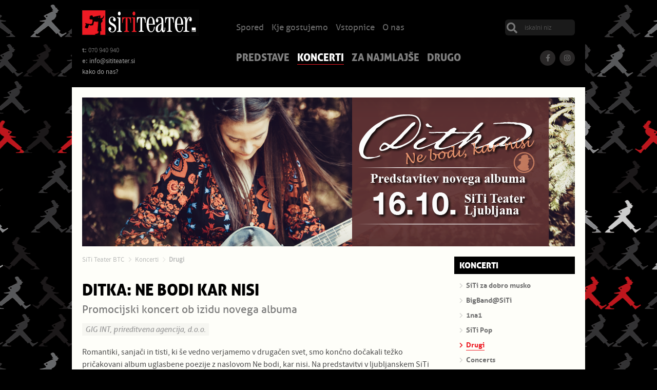

--- FILE ---
content_type: text/html; charset=UTF-8
request_url: https://www.sititeater.si/drugi-koncerti/ditka-ne-bodi-kar-nisi-/
body_size: 7151
content:
<!DOCTYPE html>
<html lang="sl">
	<head>
		<meta charset="UTF-8" />
		<meta name="designer" content="web design + development by plastikfantastik - www.plastikfantastik.net // powered by bananadmin - www.bananadmin.com" />
		<meta name="description" content="Drugi koncerti - SiTi Teater BTC" />
		<meta name="keywords" content="Drugi koncerti Drugi SiTi Teater BTC" />
		<meta name="viewport" content="width=device-width, initial-scale=1.0">
		<title>Ditka: Ne bodi kar nisi - SiTi Teater BTC</title>
		<link  href="/f/docs/basic.screen.d127141.v34.292.min.css" rel="stylesheet" >
														<link rel="apple-touch-icon" sizes="180x180" href="/p/favicon/apple-touch-icon.png">
		<link rel="icon" type="image/png" sizes="32x32" href="/p/favicon/favicon-32x32.png">
		<link rel="icon" type="image/png" sizes="16x16" href="/p/favicon/favicon-16x16.png">
		<link rel="manifest" href="/p/favicon/site.webmanifest">
		<link rel="mask-icon" href="/p/favicon/safari-pinned-tab.svg" color="#ff0000">
		<link rel="shortcut icon" href="/p/favicon/favicon.ico">
		<meta name="msapplication-TileColor" content="#ffffff">
		<meta name="msapplication-config" content="/p/favicon/browserconfig.xml">
		<meta name="theme-color" content="#ffffff">
				<meta name="facebook-domain-verification" content="eqdvltkjadn1e0qof0mx0jg8ibbpgn" />
			</head>	
	<body id="lang-sl">	<div id="printHeader">
	  	<img src="/p/elementi/logo_print.jpg" alt="SiTi Teater BTC" width="660" height="112"/>
	</div>
	<noscript>
	<div class="msgC eMsgC msgErr">
		<div class="w100In">
			<div class="msg">
						<i class='fa fa-exclamation-circle'></i>
					<div class="msgTxt">
					Za pravilno delovanje vseh funkcionalnosti naše spletne strani, prosimo <a href="https://www.enable-javascript.com/">vklopite JavaScript v vašem brskalniku</a>.				</div>
			</div>
		</div>
	</div>
</noscript>	
		
	<div id="top">
	
		<header id="headMain" class="pdd">
		   <p class="nop">
		   	<a href="#content" title="Skok na vsebino"><span>Skok na vsebino</span></a>
		   </p>
			<div id="hR1">
		   	<div class="hCol hCol1">
		   		<a id="home" href="/" title="SiTi Teater BTC - Uvodna stran"><span>SiTi Teater BTC - Uvodna stran</span></a>
		   	</div>
		   	<div class="hCol hCol2">
						<nav class="hmeni hmeniUtil">
		<ul>
		<li><a href="/spored/">Spored</a></li><li><a href="/kje-gostujemo/">Kje gostujemo</a></li><li><a href="/vstopnice/">Vstopnice</a><ul><li><a href="/kako-do-vstopnice/">Kako do vstopnice?</a></li><li><a href="/cene-vstopnic/">Cene vstopnic</a></li><li><a href="/darilne-vstopnice/">Darilne vstopnice</a></li><li><a href="/abonmajske-vstopnice/">Abonmajske vstopnice</a></li><li><a href="/last-minute-vstopnice/">Last minute vstopnice</a></li><li class="iLast"><a href="/posebne-ponudbe/">Posebne ponudbe</a></li></ul></li><li class="iLast"><a href="/o-nas/">O nas</a><ul><li><a href="/kontakti/">Kontakti</a></li><li><a href="/vizitka/">Vizitka</a></li><li><a href="/kako-do-nas/">Kako do nas</a></li><li><a href="/dvorana-mercurius/">Dvorana SiTi Teatra BTC</a></li><li><a href="/e-novice-siti/">E-novice</a></li><li class="iLast"><a href="/novice/">Novice</a></li></ul></li>	
		</ul>	
	</nav>
 
		   	</div>
				<div id="searchBox" class="hCol hCol3">
	   				   			<form method="get" action="/iskalnik/" id="topSearch2">
	   			 <input type="text" name="isci" value="iskalni niz" onfocus="this.value = '';" onblur="if(this.value=='') this.value='iskalni niz';" class="finput" />
	   			    <button type="submit" name="Submit" value="" class="fsubmit2 fa fa-search"></button>
	   			</form>
	   		</div>		
		   </div>	
			<div id="hR2">
		   	<div class="hCol hCol1">
					<div id="info">
						<p><strong>t:</strong> 070 940 940</p>
						<p><strong>e:</strong> <a href="mailto:info@sititeater.si">info@sititeater.si</a></p>
												<p><a title="kako do nas?" href="/kako-do-nas/">kako do nas?</a></p>
											</div>
		   	</div>
		   	<div class="hCol hCol2">
		   			<nav class="hmeni hmeniTop">
		<ul>
		<li><a href="/predstave/">Predstave</a><ul><li><a href="/predstave-siti-teatra-btc/">Predstave SiTi Teatra BTC</a></li><li><a href="/gostujoce-predstave/">Gostujoče predstave</a></li><li class="iLast"><a href="/pretekle-predstave-siti-teatra-btc/">Pretekle predstave</a></li></ul></li><li><a class="hmeniAkt" href="/koncerti/">Koncerti</a><ul><li><a href="/siti-za-dobro-musko/">SiTi za dobro musko</a></li><li><a href="/bigbandsiti/">BigBand@SiTi</a></li><li><a href="/1na1/">1na1</a></li><li><a href="/siti-pop/">SiTi Pop</a></li><li><a class="hmeniAkt" href="/drugi-koncerti/">Drugi</a></li><li class="iLast"><a href="/concerts/">Concerts</a></li></ul></li><li><a href="/za-najmlajse/">Za najmlajše</a><ul><li><a href="/sobotni-dopoldnevi/">Sobotni dopoldnevi</a></li><li><a href="/predstave-za-obdarovanje/">Decembrski program</a></li><li><a href="/za-vrtce-in-sole/">Za gostovanja, vrtce in šole</a></li><li><a href="/nedeljski-popoldnevi/">Nedeljski dopoldnevi in popoldnevi</a></li><li class="iLast"><a href="/drugo_1/">Drugo</a></li></ul></li><li class="iLast"><a href="/drugo/">Drugo</a></li>	
		</ul>	
	</nav>
 
		   	</div>
		   	<div class="hCol hCol3">
		   		<ul class="socLinks">
		
   <li><a title="SiTi Teater BTC @ Facebook" href="https://www.facebook.com/sititeaterbtc" target="_blank"><i class="fab fa-facebook-f"></i><span>Facebook</span></a></li>
   <li><a title="SiTi Teater BTC @ Instagram" href="https://www.instagram.com/sititeaterbtc/" target="_blank"><i class="fab fa-instagram"></i><span>Instagram</span></a></li>   
</ul>		   	</div>			
		   </div>	    	   
		   	   
		</header>
		<hr class="nop" />
	
		
		<div id="contMiddBck">
		<div id="contMidd">
						   <div id="slidesContainer" class="slides1img">
		<a name="cnta" id="cnta"></a>
		<div id="slides">
							<a href='https://sititeater.mojekarte.si/si/ditka-ne-bodi-kar-nisi-dodaten-koncert/vstopnice-1124892.html'>				<div id="slide1" class="slide" style="background-image:url(/f/pics/drugi-koncerti/DITKA-960x290px_1_h.png)">
					<div class="vignette"></div>					
									</div>
				</a>						</div>
                  	<div class="w100In">
         <ul id="slidesNav">
                     <li id="slideNav1">
            	<a href="#">&nbsp;</a>
            </li>
                  	</ul>
      	</div>
   	   </div>
										<section id="content">
					<div id="breadcrumbz">
	<ul>
		<li class="breadFirst"><a href="/">SiTi Teater BTC</a></li>
		<li><a href='/koncerti/' title="Koncerti">Koncerti</a><span> / </span></li><li class="breadLast"><a href='/drugi-koncerti/' title="Drugi">Drugi</a></li>	</ul>
</div>	<article class="item itemShow itemGalerija">	
		<h1>Ditka: Ne bodi kar nisi</h1>
		<div class="itemContent">	
			   			<h2 class="h2Frst">Promocijski koncert ob izidu novega albuma</h2>
   			   <h5 class="showPrdctn"><span>GIG INT, prireditvena agencija, d.o.o.</span></h5>
					<div class="itemShowCtnt">
					<p>
  Romantiki, sanjači in tisti, ki še vedno verjamemo v drugačen svet, smo končno dočakali težko pričakovani album uglasbene poezije z naslovom Ne bodi, kar nisi. Na predstavitvi v ljubljanskem SiTi Teatru bo vrhunsko interpretacijo prodorne pevke <strong>Ditke</strong> ob spremljavi njene odlične zasedbe spremljal pisatelj in pesnik <strong>Feri Lainšček</strong>, obiskovalce pa bodo zagotovo očarali tudi glasbeni gosti presenečenja.<br>
  <br>
  Kantavtorica, pevka in skladateljica Ditka si je z unikatnim avtorskim pristopom in drugačnostjo na slovenski glasbeni sceni ustvarila posebno mesto. Glasbenica svojih poslušalcev nikoli ne pusti ravnodušnih, saj poje s srcem in se drži svojega pravila, da mora besedilo, ki ga prepeva, razumeti in začutiti. "Glasba mora napolniti dušo, to je njeno bistvo," poudarja Ditka, saj je to največ, kar lahko glasbenik prejme. Prepeva predvsem ljubezensko poezijo Ferija Lainščka. Rada ima ljubezen, saj
  je sila, ki vse povezuje. Pesnik pravi, da on ljubezen razume, ker je starejši, ona pa zato, ker je mlada :) Za uglasbitev njegove poezije je pravzaprav zadolžena Ditkina mama Jelka, ki je občudovala pesnika in imela pesem Ne bodi kot drugi več kot deset let prilepljeno na hladilniku, preden se je Ditkinemu očetu Gorazdu nekega dne utrnila ideja in jo je končno uglasbil. Sledilo je večletno sodelovanje, ki je preseglo dotedanja pričakovanja v uglasbeni poeziji. Visoke naklade, mnoge radijske
  uspešnice in razprodani koncerti so rezultat izjemnega in plodnega dela.<br>
  <br>
  Ditka je svojo prvo pesem napisala pri komaj devetih letih. Imenovala se je V deželi mojih sanj, saj si je med pisanjem pesmi predstavljala svoje sanje. Pesem je predstavila na festivalu Kristalček v Rogaški Slatini. "Po tem prvem večjem nastopu se je začela moja glasbena pot in danes lahko rečem, da živim svoje sanje."<br>
  <br>
  Po albumih Ne bodi kot drugi iz leta 2013 in Ne spreminjaj me iz leta 2016 glasbenica predstavlja nov projekt uglasbene poezije z naslovom Ne bodi, kar nisi. Tako se imenuje tudi naslovna pesem albuma, ki je poslušalce nemudoma očarala s svojim prepričljivim sporočilom. Tokratna tematika iz Lainščkove pesniške zbirke z naslovom Ne je v prvi vrsti namenjena mladostnikom.<br>
  <br>
  <strong>Ditka</strong> želi na prijeten način preko glasbe spodbuditi ljudi, naj prisluhnejo sebi in si rečejo: Ne bodi, kar nisi. "Sporočilo pesmi je izredno pomembno v svetu, v katerem živimo. Z vseh strani nam narekujejo, kakšni naj bomo, komu naj sledimo, kaj naj naredimo, da bomo uspešni, zdravi, srečni, ... Ampak vse prevečkrat to vodi ravno v nasprotno. Premalokrat se upremo, naredimo nekaj po svoje in dejansko poslušamo srce, ki edino ve, kaj je najboljše za nas."<br>
  <br>
  Njeni vzornici sta brez dvoma Norah Jonas in pokojna Eva Cassidy, saj je njun uspeh posledica dobre glasbe in ne medijskih škandalov. Mlada pevka dela v svojem duhu in se ne obremenjuje s trendi, čeprav je v današnjem času to nekoliko težje.<br>
  <br>
  Snubi jo tudi tujina – v Veliki Britaniji se je pesem Dreamer uvrstila v finale festivala Songwriting Contest, njene pesmi pa so odlično sprejeli tudi na Slovaškem, Madžarskem, v Bolgariji, Italiji in na Hrvaškem. Kljub temu pevka zaenkrat ostaja zvesta svojim domačim poslušalcem.<br>
  <br>
  Album Ne bodi, kar nisi bo Ditka predstavila na koncertni turneji skupaj s pesnikom Ferijem Lainščkom in svojo glasbeno zasedbo, katere člani so Gorazd Čepin - klaviature, spremljevalni vokal, Jan Lužnik - električna kitara, spremljevalni vokal, Ilj Pušnik – kontrabas, David Slatinek- bobni.
</p>				</div>
								<div class="sectionTitle">
					<h4>Sodelujoči</h4>
					<hr />
				</div>
				<div class="itemShowCtnt smlrP">			
					<p>
  Gorazd Čepin&nbsp;– klaviature, back vokal,&nbsp;
</p>
<p>
  Jan Lužnik - električna kitara, back vokal,&nbsp;
</p>
<p>
  Ilj Pušnik -&nbsp;kontrabas
</p>
<p>
  David Slatinek - bobni
</p>				</div>
			<div class='showInfoB'>		<div class="sectionTitle">
			<h4>Foto</h4>
			<hr />
		</div>
		 	<div class="galerijaC">				<figure class="galerijaItem">
											<a class="hasLink" href="https://sititeater.mojekarte.si/si/ditka-ne-bodi-kar-nisi-dodaten-koncert/vstopnice-1124892.html" target="_blank" title="Ditka: Ne bodi, kar nisi" class="noTltp"><img src="/f/pics/drugi-koncerti/DITKA-Ne-bodi-kar-nisi-8702_g2.jpg" alt="Ditka: Ne bodi, kar nisi" /></a>
																<figcaption><span>Ditka: Ne bodi, kar nisi</span></figcaption>
									</figure>
								<figure class="galerijaItem">
											<a class="hasLink" href="https://sititeater.mojekarte.si/si/ditka-ne-bodi-kar-nisi-dodaten-koncert/vstopnice-1124892.html" target="_blank" title="Ditka: Ne bodi, kar nisi" class="noTltp"><img src="/f/pics/drugi-koncerti/DITKA-960x290px_1_g2.png" alt="Ditka: Ne bodi, kar nisi" /></a>
																<figcaption><span>Ditka: Ne bodi, kar nisi</span></figcaption>
									</figure>
								<figure class="galerijaItem">
											<a class="hasLink" href="https://sititeater.mojekarte.si/si/ditka-ne-bodi-kar-nisi-dodaten-koncert/vstopnice-1124892.html" target="_blank" title="Ditka: Ne bodi, kar nisi" class="noTltp"><img src="/f/pics/drugi-koncerti/600x600-DITKA-dodaten-koncert_g2.jpg" alt="Ditka: Ne bodi, kar nisi" /></a>
																<figcaption><span>Ditka: Ne bodi, kar nisi</span></figcaption>
									</figure>
								<figure class="galerijaItem">
											<a class="hasLink" href="https://sititeater.mojekarte.si/si/ditka-ne-bodi-kar-nisi-dodaten-koncert/vstopnice-1124892.html" target="_blank" title="Ditka: Ne bodi, kar nisi" class="noTltp"><img src="/f/pics/drugi-koncerti/600x350-DITKA-dodaten-koncert_2_g2.jpg" alt="Ditka: Ne bodi, kar nisi" /></a>
																<figcaption><span>Ditka: Ne bodi, kar nisi</span></figcaption>
									</figure>
				</div></div>		</div>
			
	</article>
					</section>
				<!-- content end -->
				
								<div id="rcol">
											<div class="rItem" id="vmeniH">
							<h5 class="h5Sub">Koncerti</h5>
								<nav id="vmeni">
		<ul>
			<li><a href="/siti-za-dobro-musko/" title="SiTi za dobro musko"><span>SiTi za dobro musko</span></a></li><li><a href="/bigbandsiti/" title="BigBand@SiTi"><span>BigBand@SiTi</span></a></li><li><a href="/1na1/" title="1na1"><span>1na1</span></a></li><li><a href="/siti-pop/" title="SiTi Pop"><span>SiTi Pop</span></a></li><li class="vmeniAkt"><a class="vmeniAkt" href="/drugi-koncerti/" title="Drugi"><span>Drugi</span></a></li><li><a href="/concerts/" title="Concerts"><span>Concerts</span></a></li>		</ul>
	</nav>	
							</div>
												<div class="rItem" id="calRghtH">
		<h5 class="h5Sub">Koledar dogodkov</h5>
		<div id="rScrollH">
			<div id="rScrollIn">
				   					<div class="progRow">
   						<a id="a_2026_01_21"></a>
   									<div class="iCalShow">
				<div class="iCalShowL">
										<div class="progDatum">
   					<span class="pD1">Jan</span> 
   					<span class="pD2">21</span>
   					<span class="pD3">19:00</span>
   				</div>
   								
				</div>
				<div class="iCalShowR">
					<h5><a href="/predstave-siti-teatra-btc/kar-zelis-to-dobis/">Kar želiš, to dobiš</a></h5>
					<div class="tdProgLokac">
						Dvorana Zavoda A.M.Slomška					</div>
											<div class="progIcons">
	   <p class="progIcon"><span>Za zaključeno skupino</span></p>	</div>
						
									</div>
			</div>
			   							<div class="iCalShow">
				<div class="iCalShowL">
										<div class="progDatum">
   					<span class="pD1">Jan</span> 
   					<span class="pD2">21</span>
   					<span class="pD3">20:00</span>
   				</div>
   								
				</div>
				<div class="iCalShowR">
					<h5><a href="/gostujoce-predstave/sam-prjatla/">Sam prjatla</a></h5>
					<div class="tdProgLokac">
						<a href="http://www.sititeater.si/kako-do-nas/">SiTi Teater BTC</a>					</div>
											<div class="progIcons">
	   <p class="progIcon"><span>Razprodano</span></p>	</div>
						
									</div>
			</div>
			   						</div>
   					   					<div class="progRow">
   						<a id="a_2026_01_22"></a>
   									<div class="iCalShow">
				<div class="iCalShowL">
										<div class="progDatum">
   					<span class="pD1">Jan</span> 
   					<span class="pD2">22</span>
   					<span class="pD3">18:00</span>
   				</div>
   								
				</div>
				<div class="iCalShowR">
					<h5><a href="/gostujoce-predstave/od-tisine-do-glasbe/">Od tišine do glasbe</a></h5>
					<div class="tdProgLokac">
						Hotel Slovenija, Portorož					</div>
											<div class="progIcons">
	   <p class="progIcon"><span>Za zaključeno skupino</span></p>	</div>
						
									</div>
			</div>
			   							<div class="iCalShow">
				<div class="iCalShowL">
										<div class="progDatum">
   					<span class="pD1">Jan</span> 
   					<span class="pD2">22</span>
   					<span class="pD3">20:00</span>
   				</div>
   								
				</div>
				<div class="iCalShowR">
					<h5><a href="/predstave-siti-teatra-btc/velicastna/">Veličastna!</a></h5>
					<div class="tdProgLokac">
						<a href="http://www.sititeater.si/kako-do-nas/">SiTi Teater BTC</a>					</div>
											<div class="progIcons">
	   <p class="progIcon"><span>Razprodano</span></p>	</div>
						
									</div>
			</div>
			   						</div>
   					   					<div class="progRow">
   						<a id="a_2026_01_23"></a>
   									<div class="iCalShow">
				<div class="iCalShowL">
										<div class="progDatum">
   					<span class="pD1">Jan</span> 
   					<span class="pD2">23</span>
   					<span class="pD3">19:00</span>
   				</div>
   								
				</div>
				<div class="iCalShowR">
					<h5><a href="/predstave-siti-teatra-btc/la-la-lajf/">La La Lajf</a></h5>
					<div class="tdProgLokac">
						Kulturni center Tržič					</div>
															
									</div>
			</div>
			   							<div class="iCalShow">
				<div class="iCalShowL">
										<div class="progDatum">
   					<span class="pD1">Jan</span> 
   					<span class="pD2">23</span>
   					<span class="pD3">20:00</span>
   				</div>
   								
				</div>
				<div class="iCalShowR">
					<h5><a href="/gostujoce-predstave/tadej-tos-abrahmmm_1-1/">Tadej Toš: Analogno</a></h5>
					<div class="tdProgLokac">
						<a href="http://www.sititeater.si/kako-do-nas/">SiTi Teater BTC</a>					</div>
											<div class="progIcons">
	   <p class="progIcon"><span>Razprodano</span></p>	</div>
						
									</div>
			</div>
			   						</div>
   					   					<div class="progRow">
   						<a id="a_2026_01_24"></a>
   									<div class="iCalShow">
				<div class="iCalShowL">
										<div class="progDatum">
   					<span class="pD1">Jan</span> 
   					<span class="pD2">24</span>
   					<span class="pD3">11:00</span>
   				</div>
   								
				</div>
				<div class="iCalShowR">
					<h5><a href="/sobotni-dopoldnevi/kako-objeti-jeza/">Kako objeti ježa</a></h5>
					<div class="tdProgLokac">
						<a href="http://www.sititeater.si/kako-do-nas/">SiTi Teater BTC</a>					</div>
															
									</div>
			</div>
			   							<div class="iCalShow">
				<div class="iCalShowL">
										<div class="progDatum">
   					<span class="pD1">Jan</span> 
   					<span class="pD2">24</span>
   					<span class="pD3">17:30</span>
   				</div>
   								
				</div>
				<div class="iCalShowR">
					<h5><a href="/predstave-siti-teatra-btc/velicastna/">Veličastna!</a></h5>
					<div class="tdProgLokac">
						<a href="http://www.sititeater.si/kako-do-nas/">SiTi Teater BTC</a>					</div>
											<div class="progIcons">
	   <p class="progIcon"><span>Razprodano</span></p>	</div>
						
									</div>
			</div>
			   						</div>
   					   					<div class="progRow">
   						<a id="a_2026_01_26"></a>
   									<div class="iCalShow">
				<div class="iCalShowL">
										<div class="progDatum">
   					<span class="pD1">Jan</span> 
   					<span class="pD2">26</span>
   					<span class="pD3">19:30</span>
   				</div>
   								
				</div>
				<div class="iCalShowR">
					<h5><a href="/predstave-siti-teatra-btc/kar-zelis-to-dobis/">Kar želiš, to dobiš</a></h5>
					<div class="tdProgLokac">
						Kulturni dom Trebnje					</div>
															
									</div>
			</div>
			   				   						</div>
   					   					<div class="progRow">
   						<a id="a_2026_01_28"></a>
   									<div class="iCalShow">
				<div class="iCalShowL">
										<div class="progDatum">
   					<span class="pD1">Jan</span> 
   					<span class="pD2">28</span>
   					<span class="pD3">09:30</span>
   				</div>
   								
				</div>
				<div class="iCalShowR">
					<h5><a href="/gostujoce-predstave/boksarsko-srce/">Boksarsko srce</a></h5>
					<div class="tdProgLokac">
						<a href="http://www.ld-radovljica.si" target='_blank'>Linhartova dvorana Radovljica</a>					</div>
											<div class="progIcons">
	   <p class="progIcon"><span>Za zaključeno skupino</span></p>	</div>
						
									</div>
			</div>
			   							<div class="iCalShow">
				<div class="iCalShowL">
										<div class="progDatum">
   					<span class="pD1">Jan</span> 
   					<span class="pD2">28</span>
   					<span class="pD3">11:30</span>
   				</div>
   								
				</div>
				<div class="iCalShowR">
					<h5><a href="/gostujoce-predstave/boksarsko-srce/">Boksarsko srce</a></h5>
					<div class="tdProgLokac">
						<a href="http://www.ld-radovljica.si" target='_blank'>Linhartova dvorana Radovljica</a>					</div>
											<div class="progIcons">
	   <p class="progIcon"><span>Za zaključeno skupino</span></p>	</div>
						
									</div>
			</div>
						<div class="iCalShow">
				<div class="iCalShowL">
										<div class="progDatum">
   					<span class="pD1">Jan</span> 
   					<span class="pD2">28</span>
   					<span class="pD3">19:00</span>
   				</div>
   								
				</div>
				<div class="iCalShowR">
					<h5><a href="/predstave-siti-teatra-btc/kar-zelis-to-dobis/">Kar želiš, to dobiš</a></h5>
					<div class="tdProgLokac">
						<a href="https://www.hramkulture.si/" target='_blank'>Hram kulture Arnolda Tovornika, Selnica ob Dravi</a>					</div>
															
									</div>
			</div>
						<div class="iCalShow">
				<div class="iCalShowL">
										<div class="progDatum">
   					<span class="pD1">Jan</span> 
   					<span class="pD2">28</span>
   					<span class="pD3">20:00</span>
   				</div>
   								
				</div>
				<div class="iCalShowR">
					<h5><a href="/gostujoce-predstave/pivo/">Pivo</a></h5>
					<div class="tdProgLokac">
						<a href="http://www.sititeater.si/kako-do-nas/">SiTi Teater BTC</a>					</div>
															
									</div>
			</div>
			   						</div>
   					   					<div class="progRow">
   						<a id="a_2026_01_29"></a>
   									<div class="iCalShow">
				<div class="iCalShowL">
										<div class="progDatum">
   					<span class="pD1">Jan</span> 
   					<span class="pD2">29</span>
   					<span class="pD3">10:00</span>
   				</div>
   								
				</div>
				<div class="iCalShowR">
					<h5><a href="/gostujoce-predstave/boksarsko-srce/">Boksarsko srce</a></h5>
					<div class="tdProgLokac">
						<a href="http://www.sititeater.si/kako-do-nas/">SiTi Teater BTC</a>					</div>
											<div class="progIcons">
	   <p class="progIcon"><span>Za zaključeno skupino</span></p>	</div>
						
									</div>
			</div>
			   							<div class="iCalShow">
				<div class="iCalShowL">
										<div class="progDatum">
   					<span class="pD1">Jan</span> 
   					<span class="pD2">29</span>
   					<span class="pD3">20:00</span>
   				</div>
   								
				</div>
				<div class="iCalShowR">
					<h5><a href="/predstave-siti-teatra-btc/la-la-lajf/">La La Lajf</a></h5>
					<div class="tdProgLokac">
						<a href="http://www.sititeater.si/kako-do-nas/">SiTi Teater BTC</a>					</div>
															
									</div>
			</div>
			   			</div>
   						<div class="itemNav itemNavB">
					<a class="gVec gVec2" href="/spored/">Celotni spored SiTi Teatra</a>
										<a class="gVec gVec2" href="/kje-gostujemo/">Gostovanja</a>
											
				</div>					   			
			</div>
		</div>
	</div>
					<div class="rItem bannersC" id="rBanners">
	<a href="http://sititeater.mojekarte.si/" target="_blank" id="bannSpletnaProdaja">
		<h4>Spletna prodaja vstopnic</h4><span>sititeater.mojekarte.si</span>
	</a>
		
	<a href="/darilne-vstopnice/" id="bannVstopnice">
		<h4>Darilne vstopnice</h4><span>... ker je smeh najlepše darilo :)</span>
	</a>	
	</div>					<div class="rItem rFBbox">
											</div>
			   </div>
			   <!-- rcol end -->
			   		   	   </div>
	   <!-- contMidd end -->
	   </div>
	   <!-- contMiddBck end -->		
		
		<hr class="nop" />
		<footer class="pdd">
			<div id="fR1">
		   	<div class="fCol fCol1">
		    		<div class="utilNav">
						<ul>
							<li><a href="/">Uvodna stran</a><span> | </span></li>
				   										<li><a href="/spored/" title="Spored">Spored</a><span> | </span></li>
				   										<li><a href="/kontakti/" title="Kontakti">Kontakti</a><span> | </span></li>
				   						   		<li><a href="/kazalo/">Zemljevid strani</a><span> | </span></li>
				   				<li><a href="/stage-plays/" title="Stage Plays">Stage Plays</a><span> | </span></li>
				<li><a href="/pogoji-uporabe/" title="Pogoji uporabe">Pogoji uporabe</a><span> | </span></li>
						   			<li><a href="/o-avtorjih/" title="O avtorjih">O avtorjih</a></li>
				   								</ul>			
		    		</div>
		    		<div class="fSponsors">
						<div class="sectionTitle">
	<h4>Naši ponosni sponzorji</h4>
	<hr />
</div>
<div id="footerLogos">
      <a target="_blank" href="http://www.btc-city.com" id="logoBTC" title="BTC"><span>BTC</span></a>
      <span class="logoGeneral">generalni sponzor SiTi Teatra BTC</span>
   <p class="clear">&nbsp;</p>
   <div id="footerLogosBott">
	      <a target="_blank" href="https://www.generali.si/" id="logoGenerali" title="Generali"><span>Generali</span></a>
      <a target="_blank" href="https://www.nimm2.at/" id="logoNimm2" title="nimm2"><span>nimm2</span></a>
      <a target="_blank" href="https://mediabus.si/" id="logoMediaBus" title="Media Bus"><span>Media Bus</span></a>
      </div>
</div>					</div>			
		   	</div>
		   	<div class="fCol fCol2">
			   				   		<div class="sectionTitle">
							<h4>E-novice</h4>
							<hr />
						</div>
							<div class="enoviceIntro">SiTi e-novice in spored direktno v Vaš e-poštni predal!</div>
  	<div id="enoviceInputBsc">
		<a href="/e-novice-siti/" class="gBig"><span>Prijavite se</span></a>
  	</div>
													   	</div>
		    </div>	
		    
		    <div id="fR2">
		    	<div class="fCol fCol1">
		    		<div class="infoCopy">
		    			<div class="infoCopyAddress">
		    				SiTi Teater BTC, Ameriška ulica 3, BTC City Ljubljana		    			</div>
		    			<div class="infoCopySoc">
		    				<span> | </span> Povežite se z nami:
			   			<ul class="socLinks">
		
   <li><a title="SiTi Teater BTC @ Facebook" href="https://www.facebook.com/sititeaterbtc" target="_blank"><i class="fab fa-facebook-f"></i><span>Facebook</span></a></li>
   <li><a title="SiTi Teater BTC @ Instagram" href="https://www.instagram.com/sititeaterbtc/" target="_blank"><i class="fab fa-instagram"></i><span>Instagram</span></a></li>   
</ul>			   		</div>
						<div class="infoCopyLegal">&copy;2026 SiTi Teater BTC. Vse pravice pridržane.</div>  			
		    		</div>	    	
		    	</div>
		    	<div class="fCol fCol2">
		    		<a title="Website made with love in Plastikfantastik. | Si ti tudi za sodobno odzivno spletno stran?" target="_blank" href="http://www.plastikfantastik.net/" id="foot_plastikfantastik"><span>Website made with love in Plastikfantastik. | Si ti tudi za sodobno odzivno spletno stran?</span></a>
		    	</div>			 
		   </div>
		   
		   <div id="footerInfo">
		   	<h2><a href="/" title="SiTi Teater BTC - Uvodna stran">SiTi Teater BTC</a></h2>
		   	<h4></h4>
		   	<address>
		   		SiTi Teater BTC, Ameriška ulica 3, BTC City Ljubljana		   	</address>
		   </div>   
		</footer>
	</div>
	<!-- top end -->
		<div id="menuRwdH" class="rwdMenu rwdMenuS">
	<a id="menuRwdIcon" class="rwdIcon" href="#">
		<span></span>
	</a>
	<div class="menuRwdHscroll">
		<nav class="menuRwd">
			<ul>
				<li><a class="" href="/spored/">Spored</a></li><li><a class="" href="/kje-gostujemo/">Kje gostujemo</a></li><li><a class="hasChild" href="/vstopnice/">Vstopnice</a></li><li><a class="hasChild" href="/o-nas/">O nas</a></li><li><a class="hasChild" href="/predstave/">Predstave</a></li><li class="meniAkt"><a class="meniAkt hasChild" href="/koncerti/">Koncerti</a><ul><li><a class="" href="/siti-za-dobro-musko/">SiTi za dobro musko</a></li><li><a class="" href="/bigbandsiti/">BigBand@SiTi</a></li><li><a class="" href="/1na1/">1na1</a></li><li><a class="" href="/siti-pop/">SiTi Pop</a></li><li class="meniAkt"><a class="meniAkt" href="/drugi-koncerti/">Drugi</a></li><li><a class="" href="/concerts/">Concerts</a></li></ul></li><li><a class="hasChild" href="/za-najmlajse/">Za najmlajše</a></li><li><a class="" href="/drugo/">Drugo</a></li>	
			</ul>
		</nav>
		<nav class="menuRwdXtra">
			<ul>
				<li><a href="/">Uvodna stran</a></li>
								<li><a href="/kazalo/">Zemljevid strani</a></li>
						<li><a href="/stage-plays/" title="Stage Plays">Stage Plays</a></li>
				<li><a href="/pogoji-uporabe/" title="Pogoji uporabe">Pogoji uporabe</a></li>
						   <li><a href="/o-avtorjih/">O avtorjih</a><br/><br/></li>
							</ul>
		</nav>
	</div>
</div>	
<div id="searchBoxH" class="rwdMenu">
	<a id="searchIcon" class="rwdIcon" href="#">
		<span>Iskalnik</span>
	</a>
		<form method="get" action="/iskalnik/" id="topSearch" name="topSearch">
   	<input type="text" name="isci" value="Iskalnik" onfocus="if(this.value=='Iskalnik') this.value='';" onblur="if(this.value=='') this.value='Iskalnik';" class="finput" />	 	
   	<button class="fsubmit2 fa fa-angle-double-right" name="Submit" type="submit" title="Išči"></button>
   </form>
</div><div id="meniFixed" class="w100">
	<div class="w100In">
   		<nav class="hmeni hmeniUtil">
		<ul>
		<li><a href="/spored/">Spored</a></li><li><a href="/kje-gostujemo/">Kje gostujemo</a></li><li><a href="/vstopnice/">Vstopnice</a><ul><li><a href="/kako-do-vstopnice/">Kako do vstopnice?</a></li><li><a href="/cene-vstopnic/">Cene vstopnic</a></li><li><a href="/darilne-vstopnice/">Darilne vstopnice</a></li><li><a href="/abonmajske-vstopnice/">Abonmajske vstopnice</a></li><li><a href="/last-minute-vstopnice/">Last minute vstopnice</a></li><li class="iLast"><a href="/posebne-ponudbe/">Posebne ponudbe</a></li></ul></li><li class="iLast"><a href="/o-nas/">O nas</a><ul><li><a href="/kontakti/">Kontakti</a></li><li><a href="/vizitka/">Vizitka</a></li><li><a href="/kako-do-nas/">Kako do nas</a></li><li><a href="/dvorana-mercurius/">Dvorana SiTi Teatra BTC</a></li><li><a href="/e-novice-siti/">E-novice</a></li><li class="iLast"><a href="/novice/">Novice</a></li></ul></li>	
		</ul>	
	</nav>
   	<a id="home2" href="/" title="SiTi Teater BTC - Uvodna stran"><span>SiTi Teater BTC - Uvodna stran</span></a>
   		<nav class="hmeni hmeniTop">
		<ul>
		<li><a href="/predstave/">Predstave</a><ul><li><a href="/predstave-siti-teatra-btc/">Predstave SiTi Teatra BTC</a></li><li><a href="/gostujoce-predstave/">Gostujoče predstave</a></li><li class="iLast"><a href="/pretekle-predstave-siti-teatra-btc/">Pretekle predstave</a></li></ul></li><li><a class="hmeniAkt" href="/koncerti/">Koncerti</a><ul><li><a href="/siti-za-dobro-musko/">SiTi za dobro musko</a></li><li><a href="/bigbandsiti/">BigBand@SiTi</a></li><li><a href="/1na1/">1na1</a></li><li><a href="/siti-pop/">SiTi Pop</a></li><li><a class="hmeniAkt" href="/drugi-koncerti/">Drugi</a></li><li class="iLast"><a href="/concerts/">Concerts</a></li></ul></li><li><a href="/za-najmlajse/">Za najmlajše</a><ul><li><a href="/sobotni-dopoldnevi/">Sobotni dopoldnevi</a></li><li><a href="/predstave-za-obdarovanje/">Decembrski program</a></li><li><a href="/za-vrtce-in-sole/">Za gostovanja, vrtce in šole</a></li><li><a href="/nedeljski-popoldnevi/">Nedeljski dopoldnevi in popoldnevi</a></li><li class="iLast"><a href="/drugo_1/">Drugo</a></li></ul></li><li class="iLast"><a href="/drugo/">Drugo</a></li>	
		</ul>	
	</nav>
   </div>
</div><script src="//ajax.googleapis.com/ajax/libs/jquery/1.10.1/jquery.min.js"></script>
<script src="/p/jqueryfancybox/jquery.fancybox.pack.js"></script>
		<script  src="/f/docs/footer.7a87ef1.v34.292.min.js"></script>
	<script src="/p/js/inc.js"></script>
		</body>
</html>

--- FILE ---
content_type: text/css
request_url: https://www.sititeater.si/f/docs/basic.screen.d127141.v34.292.min.css
body_size: 48237
content:
@media screen{#bcms_kepca_cc{height:20px;width:100%;clear:both;float:left}#bcms_kepca_cc div{float:left;width:20px;height:20px;background:url(../../admin/elementi/kepca_l.png) no-repeat left top}#bcms_kepca_cc div.bcms_kepca_cq{background-position:-180px top}#bcms_kepca_cc div.bcms_kepca_cr{background-position:-20px top}#bcms_kepca_cc div.bcms_kepca_ch{background-position:-40px top}#bcms_kepca_cc div.bcms_kepca_cn{background-position:-60px top}#bcms_kepca_cc div.bcms_kepca_cj{background-position:-80px top}#bcms_kepca_cc div.bcms_kepca_cu{background-position:-100px top}#bcms_kepca_cc div.bcms_kepca_cs{background-position:-120px top}#bcms_kepca_cc div.bcms_kepca_cz{background-position:-140px top}#bcms_kepca_cc div.bcms_kepca_cp{background-position:-160px top}.bcms_kepca_cc{height:20px;width:100%;clear:both;float:left}.bcms_kepca_cc div{float:left;width:20px;height:20px;background:url(../../admin/elementi/kepca_l.png) no-repeat left top}.bcms_kepca_cc div.bcms_kepca_cq{background-position:-180px top}.bcms_kepca_cc div.bcms_kepca_cr{background-position:-20px top}.bcms_kepca_cc div.bcms_kepca_ch{background-position:-40px top}.bcms_kepca_cc div.bcms_kepca_cn{background-position:-60px top}.bcms_kepca_cc div.bcms_kepca_cj{background-position:-80px top}.bcms_kepca_cc div.bcms_kepca_cu{background-position:-100px top}.bcms_kepca_cc div.bcms_kepca_cs{background-position:-120px top}.bcms_kepca_cc div.bcms_kepca_cz{background-position:-140px top}.bcms_kepca_cc div.bcms_kepca_cp{background-position:-160px top}.bcms-kepca-css{height:20px;width:100%;clear:both;float:left}.bcms-kepca-css span{float:left;width:20px;height:20px;background:url(../../admin/elementi/kepca_l.png) no-repeat left top}.bcms-kepca-css .bcms_kepca_cq{background-position:-180px top}.bcms-kepca-css .bcms_kepca_cr{background-position:-20px top}.bcms-kepca-css .bcms_kepca_ch{background-position:-40px top}.bcms-kepca-css .bcms_kepca_cn{background-position:-60px top}.bcms-kepca-css .bcms_kepca_cj{background-position:-80px top}.bcms-kepca-css .bcms_kepca_cu{background-position:-100px top}.bcms-kepca-css .bcms_kepca_cs{background-position:-120px top}.bcms-kepca-css .bcms_kepca_cz{background-position:-140px top}.bcms-kepca-css .bcms_kepca_cp{background-position:-160px top}.bcms-kepca-css.bcms-kepca-dark span{background-image:url(../../admin/elementi/kepca_d.png)}.bcms_kepca_dark #bcms_kepca_cc div{background-image:url(../../admin/elementi/kepca_d.png)}.bcms_kepca_dark .bcms_kepca_cc div{background-image:url(../../admin/elementi/kepca_d.png)}.bcms_kepca_dark .bcms-kepca-css span{background-image:url(../../admin/elementi/kepca_d.png)}}/*!
 * Font Awesome Pro 5.10.1 by @fontawesome - https://fontawesome.com
 * License - https://fontawesome.com/license (Commercial License)
 */
.fa,.fab,.fad,.fal,.far,.fas{-moz-osx-font-smoothing:grayscale;-webkit-font-smoothing:antialiased;display:inline-block;font-style:normal;font-variant:normal;text-rendering:auto;line-height:1}.fa-lg{font-size:1.33333em;line-height:.75em;vertical-align:-.0667em}.fa-xs{font-size:.75em}.fa-sm{font-size:.875em}.fa-1x{font-size:1em}.fa-2x{font-size:2em}.fa-3x{font-size:3em}.fa-4x{font-size:4em}.fa-5x{font-size:5em}.fa-6x{font-size:6em}.fa-7x{font-size:7em}.fa-8x{font-size:8em}.fa-9x{font-size:9em}.fa-10x{font-size:10em}.fa-fw{text-align:center;width:1.25em}.fa-ul{list-style-type:none;margin-left:2.5em;padding-left:0}.fa-ul>li{position:relative}.fa-li{left:-2em;position:absolute;text-align:center;width:2em;line-height:inherit}.fa-border{border:.08em solid #eee;border-radius:.1em;padding:.2em .25em .15em}.fa-pull-left{float:left}.fa-pull-right{float:right}.fa.fa-pull-left,.fab.fa-pull-left,.fal.fa-pull-left,.far.fa-pull-left,.fas.fa-pull-left{margin-right:.3em}.fa.fa-pull-right,.fab.fa-pull-right,.fal.fa-pull-right,.far.fa-pull-right,.fas.fa-pull-right{margin-left:.3em}.fa-spin{-webkit-animation:fa-spin 2s linear infinite;animation:fa-spin 2s linear infinite}.fa-pulse{-webkit-animation:fa-spin 1s steps(8) infinite;animation:fa-spin 1s steps(8) infinite}@-webkit-keyframes fa-spin{0%{-webkit-transform:rotate(0deg);transform:rotate(0deg)}to{-webkit-transform:rotate(1turn);transform:rotate(1turn)}}@keyframes fa-spin{0%{-webkit-transform:rotate(0deg);transform:rotate(0deg)}to{-webkit-transform:rotate(1turn);transform:rotate(1turn)}}.fa-rotate-90{-ms-filter:"progid:DXImageTransform.Microsoft.BasicImage(rotation=1)";-webkit-transform:rotate(90deg);transform:rotate(90deg)}.fa-rotate-180{-ms-filter:"progid:DXImageTransform.Microsoft.BasicImage(rotation=2)";-webkit-transform:rotate(180deg);transform:rotate(180deg)}.fa-rotate-270{-ms-filter:"progid:DXImageTransform.Microsoft.BasicImage(rotation=3)";-webkit-transform:rotate(270deg);transform:rotate(270deg)}.fa-flip-horizontal{-ms-filter:"progid:DXImageTransform.Microsoft.BasicImage(rotation=0, mirror=1)";-webkit-transform:scaleX(-1);transform:scaleX(-1)}.fa-flip-vertical{-webkit-transform:scaleY(-1);transform:scaleY(-1)}.fa-flip-both,.fa-flip-horizontal.fa-flip-vertical,.fa-flip-vertical{-ms-filter:"progid:DXImageTransform.Microsoft.BasicImage(rotation=2, mirror=1)"}.fa-flip-both,.fa-flip-horizontal.fa-flip-vertical{-webkit-transform:scale(-1);transform:scale(-1)}:root .fa-flip-both,:root .fa-flip-horizontal,:root .fa-flip-vertical,:root .fa-rotate-90,:root .fa-rotate-180,:root .fa-rotate-270{-webkit-filter:none;filter:none}.fa-stack{display:inline-block;height:2em;line-height:2em;position:relative;vertical-align:middle;width:2.5em}.fa-stack-1x,.fa-stack-2x{left:0;position:absolute;text-align:center;width:100%}.fa-stack-1x{line-height:inherit}.fa-stack-2x{font-size:2em}.fa-inverse{color:#fff}.fa-500px:before{content:"\f26e"}.fa-abacus:before{content:"\f640"}.fa-accessible-icon:before{content:"\f368"}.fa-accusoft:before{content:"\f369"}.fa-acorn:before{content:"\f6ae"}.fa-acquisitions-incorporated:before{content:"\f6af"}.fa-ad:before{content:"\f641"}.fa-address-book:before{content:"\f2b9"}.fa-address-card:before{content:"\f2bb"}.fa-adjust:before{content:"\f042"}.fa-adn:before{content:"\f170"}.fa-adobe:before{content:"\f778"}.fa-adversal:before{content:"\f36a"}.fa-affiliatetheme:before{content:"\f36b"}.fa-air-freshener:before{content:"\f5d0"}.fa-airbnb:before{content:"\f834"}.fa-alarm-clock:before{content:"\f34e"}.fa-alarm-exclamation:before{content:"\f843"}.fa-alarm-plus:before{content:"\f844"}.fa-alarm-snooze:before{content:"\f845"}.fa-algolia:before{content:"\f36c"}.fa-alicorn:before{content:"\f6b0"}.fa-align-center:before{content:"\f037"}.fa-align-justify:before{content:"\f039"}.fa-align-left:before{content:"\f036"}.fa-align-right:before{content:"\f038"}.fa-align-slash:before{content:"\f846"}.fa-alipay:before{content:"\f642"}.fa-allergies:before{content:"\f461"}.fa-amazon:before{content:"\f270"}.fa-amazon-pay:before{content:"\f42c"}.fa-ambulance:before{content:"\f0f9"}.fa-american-sign-language-interpreting:before{content:"\f2a3"}.fa-amilia:before{content:"\f36d"}.fa-analytics:before{content:"\f643"}.fa-anchor:before{content:"\f13d"}.fa-android:before{content:"\f17b"}.fa-angel:before{content:"\f779"}.fa-angellist:before{content:"\f209"}.fa-angle-double-down:before{content:"\f103"}.fa-angle-double-left:before{content:"\f100"}.fa-angle-double-right:before{content:"\f101"}.fa-angle-double-up:before{content:"\f102"}.fa-angle-down:before{content:"\f107"}.fa-angle-left:before{content:"\f104"}.fa-angle-right:before{content:"\f105"}.fa-angle-up:before{content:"\f106"}.fa-angry:before{content:"\f556"}.fa-angrycreative:before{content:"\f36e"}.fa-angular:before{content:"\f420"}.fa-ankh:before{content:"\f644"}.fa-app-store:before{content:"\f36f"}.fa-app-store-ios:before{content:"\f370"}.fa-apper:before{content:"\f371"}.fa-apple:before{content:"\f179"}.fa-apple-alt:before{content:"\f5d1"}.fa-apple-crate:before{content:"\f6b1"}.fa-apple-pay:before{content:"\f415"}.fa-archive:before{content:"\f187"}.fa-archway:before{content:"\f557"}.fa-arrow-alt-circle-down:before{content:"\f358"}.fa-arrow-alt-circle-left:before{content:"\f359"}.fa-arrow-alt-circle-right:before{content:"\f35a"}.fa-arrow-alt-circle-up:before{content:"\f35b"}.fa-arrow-alt-down:before{content:"\f354"}.fa-arrow-alt-from-bottom:before{content:"\f346"}.fa-arrow-alt-from-left:before{content:"\f347"}.fa-arrow-alt-from-right:before{content:"\f348"}.fa-arrow-alt-from-top:before{content:"\f349"}.fa-arrow-alt-left:before{content:"\f355"}.fa-arrow-alt-right:before{content:"\f356"}.fa-arrow-alt-square-down:before{content:"\f350"}.fa-arrow-alt-square-left:before{content:"\f351"}.fa-arrow-alt-square-right:before{content:"\f352"}.fa-arrow-alt-square-up:before{content:"\f353"}.fa-arrow-alt-to-bottom:before{content:"\f34a"}.fa-arrow-alt-to-left:before{content:"\f34b"}.fa-arrow-alt-to-right:before{content:"\f34c"}.fa-arrow-alt-to-top:before{content:"\f34d"}.fa-arrow-alt-up:before{content:"\f357"}.fa-arrow-circle-down:before{content:"\f0ab"}.fa-arrow-circle-left:before{content:"\f0a8"}.fa-arrow-circle-right:before{content:"\f0a9"}.fa-arrow-circle-up:before{content:"\f0aa"}.fa-arrow-down:before{content:"\f063"}.fa-arrow-from-bottom:before{content:"\f342"}.fa-arrow-from-left:before{content:"\f343"}.fa-arrow-from-right:before{content:"\f344"}.fa-arrow-from-top:before{content:"\f345"}.fa-arrow-left:before{content:"\f060"}.fa-arrow-right:before{content:"\f061"}.fa-arrow-square-down:before{content:"\f339"}.fa-arrow-square-left:before{content:"\f33a"}.fa-arrow-square-right:before{content:"\f33b"}.fa-arrow-square-up:before{content:"\f33c"}.fa-arrow-to-bottom:before{content:"\f33d"}.fa-arrow-to-left:before{content:"\f33e"}.fa-arrow-to-right:before{content:"\f340"}.fa-arrow-to-top:before{content:"\f341"}.fa-arrow-up:before{content:"\f062"}.fa-arrows:before{content:"\f047"}.fa-arrows-alt:before{content:"\f0b2"}.fa-arrows-alt-h:before{content:"\f337"}.fa-arrows-alt-v:before{content:"\f338"}.fa-arrows-h:before{content:"\f07e"}.fa-arrows-v:before{content:"\f07d"}.fa-artstation:before{content:"\f77a"}.fa-assistive-listening-systems:before{content:"\f2a2"}.fa-asterisk:before{content:"\f069"}.fa-asymmetrik:before{content:"\f372"}.fa-at:before{content:"\f1fa"}.fa-atlas:before{content:"\f558"}.fa-atlassian:before{content:"\f77b"}.fa-atom:before{content:"\f5d2"}.fa-atom-alt:before{content:"\f5d3"}.fa-audible:before{content:"\f373"}.fa-audio-description:before{content:"\f29e"}.fa-autoprefixer:before{content:"\f41c"}.fa-avianex:before{content:"\f374"}.fa-aviato:before{content:"\f421"}.fa-award:before{content:"\f559"}.fa-aws:before{content:"\f375"}.fa-axe:before{content:"\f6b2"}.fa-axe-battle:before{content:"\f6b3"}.fa-baby:before{content:"\f77c"}.fa-baby-carriage:before{content:"\f77d"}.fa-backpack:before{content:"\f5d4"}.fa-backspace:before{content:"\f55a"}.fa-backward:before{content:"\f04a"}.fa-bacon:before{content:"\f7e5"}.fa-badge:before{content:"\f335"}.fa-badge-check:before{content:"\f336"}.fa-badge-dollar:before{content:"\f645"}.fa-badge-percent:before{content:"\f646"}.fa-badger-honey:before{content:"\f6b4"}.fa-bags-shopping:before{content:"\f847"}.fa-balance-scale:before{content:"\f24e"}.fa-balance-scale-left:before{content:"\f515"}.fa-balance-scale-right:before{content:"\f516"}.fa-ball-pile:before{content:"\f77e"}.fa-ballot:before{content:"\f732"}.fa-ballot-check:before{content:"\f733"}.fa-ban:before{content:"\f05e"}.fa-band-aid:before{content:"\f462"}.fa-bandcamp:before{content:"\f2d5"}.fa-barcode:before{content:"\f02a"}.fa-barcode-alt:before{content:"\f463"}.fa-barcode-read:before{content:"\f464"}.fa-barcode-scan:before{content:"\f465"}.fa-bars:before{content:"\f0c9"}.fa-baseball:before{content:"\f432"}.fa-baseball-ball:before{content:"\f433"}.fa-basketball-ball:before{content:"\f434"}.fa-basketball-hoop:before{content:"\f435"}.fa-bat:before{content:"\f6b5"}.fa-bath:before{content:"\f2cd"}.fa-battery-bolt:before{content:"\f376"}.fa-battery-empty:before{content:"\f244"}.fa-battery-full:before{content:"\f240"}.fa-battery-half:before{content:"\f242"}.fa-battery-quarter:before{content:"\f243"}.fa-battery-slash:before{content:"\f377"}.fa-battery-three-quarters:before{content:"\f241"}.fa-battle-net:before{content:"\f835"}.fa-bed:before{content:"\f236"}.fa-beer:before{content:"\f0fc"}.fa-behance:before{content:"\f1b4"}.fa-behance-square:before{content:"\f1b5"}.fa-bell:before{content:"\f0f3"}.fa-bell-exclamation:before{content:"\f848"}.fa-bell-plus:before{content:"\f849"}.fa-bell-school:before{content:"\f5d5"}.fa-bell-school-slash:before{content:"\f5d6"}.fa-bell-slash:before{content:"\f1f6"}.fa-bells:before{content:"\f77f"}.fa-bezier-curve:before{content:"\f55b"}.fa-bible:before{content:"\f647"}.fa-bicycle:before{content:"\f206"}.fa-biking:before{content:"\f84a"}.fa-biking-mountain:before{content:"\f84b"}.fa-bimobject:before{content:"\f378"}.fa-binoculars:before{content:"\f1e5"}.fa-biohazard:before{content:"\f780"}.fa-birthday-cake:before{content:"\f1fd"}.fa-bitbucket:before{content:"\f171"}.fa-bitcoin:before{content:"\f379"}.fa-bity:before{content:"\f37a"}.fa-black-tie:before{content:"\f27e"}.fa-blackberry:before{content:"\f37b"}.fa-blanket:before{content:"\f498"}.fa-blender:before{content:"\f517"}.fa-blender-phone:before{content:"\f6b6"}.fa-blind:before{content:"\f29d"}.fa-blog:before{content:"\f781"}.fa-blogger:before{content:"\f37c"}.fa-blogger-b:before{content:"\f37d"}.fa-bluetooth:before{content:"\f293"}.fa-bluetooth-b:before{content:"\f294"}.fa-bold:before{content:"\f032"}.fa-bolt:before{content:"\f0e7"}.fa-bomb:before{content:"\f1e2"}.fa-bone:before{content:"\f5d7"}.fa-bone-break:before{content:"\f5d8"}.fa-bong:before{content:"\f55c"}.fa-book:before{content:"\f02d"}.fa-book-alt:before{content:"\f5d9"}.fa-book-dead:before{content:"\f6b7"}.fa-book-heart:before{content:"\f499"}.fa-book-medical:before{content:"\f7e6"}.fa-book-open:before{content:"\f518"}.fa-book-reader:before{content:"\f5da"}.fa-book-spells:before{content:"\f6b8"}.fa-book-user:before{content:"\f7e7"}.fa-bookmark:before{content:"\f02e"}.fa-books:before{content:"\f5db"}.fa-books-medical:before{content:"\f7e8"}.fa-boot:before{content:"\f782"}.fa-booth-curtain:before{content:"\f734"}.fa-bootstrap:before{content:"\f836"}.fa-border-all:before{content:"\f84c"}.fa-border-bottom:before{content:"\f84d"}.fa-border-center-h:before{content:"\f89c"}.fa-border-center-v:before{content:"\f89d"}.fa-border-inner:before{content:"\f84e"}.fa-border-left:before{content:"\f84f"}.fa-border-none:before{content:"\f850"}.fa-border-outer:before{content:"\f851"}.fa-border-right:before{content:"\f852"}.fa-border-style:before{content:"\f853"}.fa-border-style-alt:before{content:"\f854"}.fa-border-top:before{content:"\f855"}.fa-bow-arrow:before{content:"\f6b9"}.fa-bowling-ball:before{content:"\f436"}.fa-bowling-pins:before{content:"\f437"}.fa-box:before{content:"\f466"}.fa-box-alt:before{content:"\f49a"}.fa-box-ballot:before{content:"\f735"}.fa-box-check:before{content:"\f467"}.fa-box-fragile:before{content:"\f49b"}.fa-box-full:before{content:"\f49c"}.fa-box-heart:before{content:"\f49d"}.fa-box-open:before{content:"\f49e"}.fa-box-up:before{content:"\f49f"}.fa-box-usd:before{content:"\f4a0"}.fa-boxes:before{content:"\f468"}.fa-boxes-alt:before{content:"\f4a1"}.fa-boxing-glove:before{content:"\f438"}.fa-brackets:before{content:"\f7e9"}.fa-brackets-curly:before{content:"\f7ea"}.fa-braille:before{content:"\f2a1"}.fa-brain:before{content:"\f5dc"}.fa-bread-loaf:before{content:"\f7eb"}.fa-bread-slice:before{content:"\f7ec"}.fa-briefcase:before{content:"\f0b1"}.fa-briefcase-medical:before{content:"\f469"}.fa-bring-forward:before{content:"\f856"}.fa-bring-front:before{content:"\f857"}.fa-broadcast-tower:before{content:"\f519"}.fa-broom:before{content:"\f51a"}.fa-browser:before{content:"\f37e"}.fa-brush:before{content:"\f55d"}.fa-btc:before{content:"\f15a"}.fa-buffer:before{content:"\f837"}.fa-bug:before{content:"\f188"}.fa-building:before{content:"\f1ad"}.fa-bullhorn:before{content:"\f0a1"}.fa-bullseye:before{content:"\f140"}.fa-bullseye-arrow:before{content:"\f648"}.fa-bullseye-pointer:before{content:"\f649"}.fa-burger-soda:before{content:"\f858"}.fa-burn:before{content:"\f46a"}.fa-buromobelexperte:before{content:"\f37f"}.fa-burrito:before{content:"\f7ed"}.fa-bus:before{content:"\f207"}.fa-bus-alt:before{content:"\f55e"}.fa-bus-school:before{content:"\f5dd"}.fa-business-time:before{content:"\f64a"}.fa-buysellads:before{content:"\f20d"}.fa-cabinet-filing:before{content:"\f64b"}.fa-calculator:before{content:"\f1ec"}.fa-calculator-alt:before{content:"\f64c"}.fa-calendar:before{content:"\f133"}.fa-calendar-alt:before{content:"\f073"}.fa-calendar-check:before{content:"\f274"}.fa-calendar-day:before{content:"\f783"}.fa-calendar-edit:before{content:"\f333"}.fa-calendar-exclamation:before{content:"\f334"}.fa-calendar-minus:before{content:"\f272"}.fa-calendar-plus:before{content:"\f271"}.fa-calendar-star:before{content:"\f736"}.fa-calendar-times:before{content:"\f273"}.fa-calendar-week:before{content:"\f784"}.fa-camera:before{content:"\f030"}.fa-camera-alt:before{content:"\f332"}.fa-camera-retro:before{content:"\f083"}.fa-campfire:before{content:"\f6ba"}.fa-campground:before{content:"\f6bb"}.fa-canadian-maple-leaf:before{content:"\f785"}.fa-candle-holder:before{content:"\f6bc"}.fa-candy-cane:before{content:"\f786"}.fa-candy-corn:before{content:"\f6bd"}.fa-cannabis:before{content:"\f55f"}.fa-capsules:before{content:"\f46b"}.fa-car:before{content:"\f1b9"}.fa-car-alt:before{content:"\f5de"}.fa-car-battery:before{content:"\f5df"}.fa-car-building:before{content:"\f859"}.fa-car-bump:before{content:"\f5e0"}.fa-car-bus:before{content:"\f85a"}.fa-car-crash:before{content:"\f5e1"}.fa-car-garage:before{content:"\f5e2"}.fa-car-mechanic:before{content:"\f5e3"}.fa-car-side:before{content:"\f5e4"}.fa-car-tilt:before{content:"\f5e5"}.fa-car-wash:before{content:"\f5e6"}.fa-caret-circle-down:before{content:"\f32d"}.fa-caret-circle-left:before{content:"\f32e"}.fa-caret-circle-right:before{content:"\f330"}.fa-caret-circle-up:before{content:"\f331"}.fa-caret-down:before{content:"\f0d7"}.fa-caret-left:before{content:"\f0d9"}.fa-caret-right:before{content:"\f0da"}.fa-caret-square-down:before{content:"\f150"}.fa-caret-square-left:before{content:"\f191"}.fa-caret-square-right:before{content:"\f152"}.fa-caret-square-up:before{content:"\f151"}.fa-caret-up:before{content:"\f0d8"}.fa-carrot:before{content:"\f787"}.fa-cars:before{content:"\f85b"}.fa-cart-arrow-down:before{content:"\f218"}.fa-cart-plus:before{content:"\f217"}.fa-cash-register:before{content:"\f788"}.fa-cat:before{content:"\f6be"}.fa-cauldron:before{content:"\f6bf"}.fa-cc-amazon-pay:before{content:"\f42d"}.fa-cc-amex:before{content:"\f1f3"}.fa-cc-apple-pay:before{content:"\f416"}.fa-cc-diners-club:before{content:"\f24c"}.fa-cc-discover:before{content:"\f1f2"}.fa-cc-jcb:before{content:"\f24b"}.fa-cc-mastercard:before{content:"\f1f1"}.fa-cc-paypal:before{content:"\f1f4"}.fa-cc-stripe:before{content:"\f1f5"}.fa-cc-visa:before{content:"\f1f0"}.fa-centercode:before{content:"\f380"}.fa-centos:before{content:"\f789"}.fa-certificate:before{content:"\f0a3"}.fa-chair:before{content:"\f6c0"}.fa-chair-office:before{content:"\f6c1"}.fa-chalkboard:before{content:"\f51b"}.fa-chalkboard-teacher:before{content:"\f51c"}.fa-charging-station:before{content:"\f5e7"}.fa-chart-area:before{content:"\f1fe"}.fa-chart-bar:before{content:"\f080"}.fa-chart-line:before{content:"\f201"}.fa-chart-line-down:before{content:"\f64d"}.fa-chart-network:before{content:"\f78a"}.fa-chart-pie:before{content:"\f200"}.fa-chart-pie-alt:before{content:"\f64e"}.fa-chart-scatter:before{content:"\f7ee"}.fa-check:before{content:"\f00c"}.fa-check-circle:before{content:"\f058"}.fa-check-double:before{content:"\f560"}.fa-check-square:before{content:"\f14a"}.fa-cheese:before{content:"\f7ef"}.fa-cheese-swiss:before{content:"\f7f0"}.fa-cheeseburger:before{content:"\f7f1"}.fa-chess:before{content:"\f439"}.fa-chess-bishop:before{content:"\f43a"}.fa-chess-bishop-alt:before{content:"\f43b"}.fa-chess-board:before{content:"\f43c"}.fa-chess-clock:before{content:"\f43d"}.fa-chess-clock-alt:before{content:"\f43e"}.fa-chess-king:before{content:"\f43f"}.fa-chess-king-alt:before{content:"\f440"}.fa-chess-knight:before{content:"\f441"}.fa-chess-knight-alt:before{content:"\f442"}.fa-chess-pawn:before{content:"\f443"}.fa-chess-pawn-alt:before{content:"\f444"}.fa-chess-queen:before{content:"\f445"}.fa-chess-queen-alt:before{content:"\f446"}.fa-chess-rook:before{content:"\f447"}.fa-chess-rook-alt:before{content:"\f448"}.fa-chevron-circle-down:before{content:"\f13a"}.fa-chevron-circle-left:before{content:"\f137"}.fa-chevron-circle-right:before{content:"\f138"}.fa-chevron-circle-up:before{content:"\f139"}.fa-chevron-double-down:before{content:"\f322"}.fa-chevron-double-left:before{content:"\f323"}.fa-chevron-double-right:before{content:"\f324"}.fa-chevron-double-up:before{content:"\f325"}.fa-chevron-down:before{content:"\f078"}.fa-chevron-left:before{content:"\f053"}.fa-chevron-right:before{content:"\f054"}.fa-chevron-square-down:before{content:"\f329"}.fa-chevron-square-left:before{content:"\f32a"}.fa-chevron-square-right:before{content:"\f32b"}.fa-chevron-square-up:before{content:"\f32c"}.fa-chevron-up:before{content:"\f077"}.fa-child:before{content:"\f1ae"}.fa-chimney:before{content:"\f78b"}.fa-chrome:before{content:"\f268"}.fa-chromecast:before{content:"\f838"}.fa-church:before{content:"\f51d"}.fa-circle:before{content:"\f111"}.fa-circle-notch:before{content:"\f1ce"}.fa-city:before{content:"\f64f"}.fa-claw-marks:before{content:"\f6c2"}.fa-clinic-medical:before{content:"\f7f2"}.fa-clipboard:before{content:"\f328"}.fa-clipboard-check:before{content:"\f46c"}.fa-clipboard-list:before{content:"\f46d"}.fa-clipboard-list-check:before{content:"\f737"}.fa-clipboard-prescription:before{content:"\f5e8"}.fa-clipboard-user:before{content:"\f7f3"}.fa-clock:before{content:"\f017"}.fa-clone:before{content:"\f24d"}.fa-closed-captioning:before{content:"\f20a"}.fa-cloud:before{content:"\f0c2"}.fa-cloud-download:before{content:"\f0ed"}.fa-cloud-download-alt:before{content:"\f381"}.fa-cloud-drizzle:before{content:"\f738"}.fa-cloud-hail:before{content:"\f739"}.fa-cloud-hail-mixed:before{content:"\f73a"}.fa-cloud-meatball:before{content:"\f73b"}.fa-cloud-moon:before{content:"\f6c3"}.fa-cloud-moon-rain:before{content:"\f73c"}.fa-cloud-rain:before{content:"\f73d"}.fa-cloud-rainbow:before{content:"\f73e"}.fa-cloud-showers:before{content:"\f73f"}.fa-cloud-showers-heavy:before{content:"\f740"}.fa-cloud-sleet:before{content:"\f741"}.fa-cloud-snow:before{content:"\f742"}.fa-cloud-sun:before{content:"\f6c4"}.fa-cloud-sun-rain:before{content:"\f743"}.fa-cloud-upload:before{content:"\f0ee"}.fa-cloud-upload-alt:before{content:"\f382"}.fa-clouds:before{content:"\f744"}.fa-clouds-moon:before{content:"\f745"}.fa-clouds-sun:before{content:"\f746"}.fa-cloudscale:before{content:"\f383"}.fa-cloudsmith:before{content:"\f384"}.fa-cloudversify:before{content:"\f385"}.fa-club:before{content:"\f327"}.fa-cocktail:before{content:"\f561"}.fa-code:before{content:"\f121"}.fa-code-branch:before{content:"\f126"}.fa-code-commit:before{content:"\f386"}.fa-code-merge:before{content:"\f387"}.fa-codepen:before{content:"\f1cb"}.fa-codiepie:before{content:"\f284"}.fa-coffee:before{content:"\f0f4"}.fa-coffee-togo:before{content:"\f6c5"}.fa-coffin:before{content:"\f6c6"}.fa-cog:before{content:"\f013"}.fa-cogs:before{content:"\f085"}.fa-coin:before{content:"\f85c"}.fa-coins:before{content:"\f51e"}.fa-columns:before{content:"\f0db"}.fa-comment:before{content:"\f075"}.fa-comment-alt:before{content:"\f27a"}.fa-comment-alt-check:before{content:"\f4a2"}.fa-comment-alt-dollar:before{content:"\f650"}.fa-comment-alt-dots:before{content:"\f4a3"}.fa-comment-alt-edit:before{content:"\f4a4"}.fa-comment-alt-exclamation:before{content:"\f4a5"}.fa-comment-alt-lines:before{content:"\f4a6"}.fa-comment-alt-medical:before{content:"\f7f4"}.fa-comment-alt-minus:before{content:"\f4a7"}.fa-comment-alt-plus:before{content:"\f4a8"}.fa-comment-alt-slash:before{content:"\f4a9"}.fa-comment-alt-smile:before{content:"\f4aa"}.fa-comment-alt-times:before{content:"\f4ab"}.fa-comment-check:before{content:"\f4ac"}.fa-comment-dollar:before{content:"\f651"}.fa-comment-dots:before{content:"\f4ad"}.fa-comment-edit:before{content:"\f4ae"}.fa-comment-exclamation:before{content:"\f4af"}.fa-comment-lines:before{content:"\f4b0"}.fa-comment-medical:before{content:"\f7f5"}.fa-comment-minus:before{content:"\f4b1"}.fa-comment-plus:before{content:"\f4b2"}.fa-comment-slash:before{content:"\f4b3"}.fa-comment-smile:before{content:"\f4b4"}.fa-comment-times:before{content:"\f4b5"}.fa-comments:before{content:"\f086"}.fa-comments-alt:before{content:"\f4b6"}.fa-comments-alt-dollar:before{content:"\f652"}.fa-comments-dollar:before{content:"\f653"}.fa-compact-disc:before{content:"\f51f"}.fa-compass:before{content:"\f14e"}.fa-compass-slash:before{content:"\f5e9"}.fa-compress:before{content:"\f066"}.fa-compress-alt:before{content:"\f422"}.fa-compress-arrows-alt:before{content:"\f78c"}.fa-compress-wide:before{content:"\f326"}.fa-concierge-bell:before{content:"\f562"}.fa-confluence:before{content:"\f78d"}.fa-connectdevelop:before{content:"\f20e"}.fa-construction:before{content:"\f85d"}.fa-container-storage:before{content:"\f4b7"}.fa-contao:before{content:"\f26d"}.fa-conveyor-belt:before{content:"\f46e"}.fa-conveyor-belt-alt:before{content:"\f46f"}.fa-cookie:before{content:"\f563"}.fa-cookie-bite:before{content:"\f564"}.fa-copy:before{content:"\f0c5"}.fa-copyright:before{content:"\f1f9"}.fa-corn:before{content:"\f6c7"}.fa-cotton-bureau:before{content:"\f89e"}.fa-couch:before{content:"\f4b8"}.fa-cow:before{content:"\f6c8"}.fa-cpanel:before{content:"\f388"}.fa-creative-commons:before{content:"\f25e"}.fa-creative-commons-by:before{content:"\f4e7"}.fa-creative-commons-nc:before{content:"\f4e8"}.fa-creative-commons-nc-eu:before{content:"\f4e9"}.fa-creative-commons-nc-jp:before{content:"\f4ea"}.fa-creative-commons-nd:before{content:"\f4eb"}.fa-creative-commons-pd:before{content:"\f4ec"}.fa-creative-commons-pd-alt:before{content:"\f4ed"}.fa-creative-commons-remix:before{content:"\f4ee"}.fa-creative-commons-sa:before{content:"\f4ef"}.fa-creative-commons-sampling:before{content:"\f4f0"}.fa-creative-commons-sampling-plus:before{content:"\f4f1"}.fa-creative-commons-share:before{content:"\f4f2"}.fa-creative-commons-zero:before{content:"\f4f3"}.fa-credit-card:before{content:"\f09d"}.fa-credit-card-blank:before{content:"\f389"}.fa-credit-card-front:before{content:"\f38a"}.fa-cricket:before{content:"\f449"}.fa-critical-role:before{content:"\f6c9"}.fa-croissant:before{content:"\f7f6"}.fa-crop:before{content:"\f125"}.fa-crop-alt:before{content:"\f565"}.fa-cross:before{content:"\f654"}.fa-crosshairs:before{content:"\f05b"}.fa-crow:before{content:"\f520"}.fa-crown:before{content:"\f521"}.fa-crutch:before{content:"\f7f7"}.fa-crutches:before{content:"\f7f8"}.fa-css3:before{content:"\f13c"}.fa-css3-alt:before{content:"\f38b"}.fa-cube:before{content:"\f1b2"}.fa-cubes:before{content:"\f1b3"}.fa-curling:before{content:"\f44a"}.fa-cut:before{content:"\f0c4"}.fa-cuttlefish:before{content:"\f38c"}.fa-d-and-d:before{content:"\f38d"}.fa-d-and-d-beyond:before{content:"\f6ca"}.fa-dagger:before{content:"\f6cb"}.fa-dashcube:before{content:"\f210"}.fa-database:before{content:"\f1c0"}.fa-deaf:before{content:"\f2a4"}.fa-debug:before{content:"\f7f9"}.fa-deer:before{content:"\f78e"}.fa-deer-rudolph:before{content:"\f78f"}.fa-delicious:before{content:"\f1a5"}.fa-democrat:before{content:"\f747"}.fa-deploydog:before{content:"\f38e"}.fa-deskpro:before{content:"\f38f"}.fa-desktop:before{content:"\f108"}.fa-desktop-alt:before{content:"\f390"}.fa-dev:before{content:"\f6cc"}.fa-deviantart:before{content:"\f1bd"}.fa-dewpoint:before{content:"\f748"}.fa-dharmachakra:before{content:"\f655"}.fa-dhl:before{content:"\f790"}.fa-diagnoses:before{content:"\f470"}.fa-diamond:before{content:"\f219"}.fa-diaspora:before{content:"\f791"}.fa-dice:before{content:"\f522"}.fa-dice-d10:before{content:"\f6cd"}.fa-dice-d12:before{content:"\f6ce"}.fa-dice-d20:before{content:"\f6cf"}.fa-dice-d4:before{content:"\f6d0"}.fa-dice-d6:before{content:"\f6d1"}.fa-dice-d8:before{content:"\f6d2"}.fa-dice-five:before{content:"\f523"}.fa-dice-four:before{content:"\f524"}.fa-dice-one:before{content:"\f525"}.fa-dice-six:before{content:"\f526"}.fa-dice-three:before{content:"\f527"}.fa-dice-two:before{content:"\f528"}.fa-digg:before{content:"\f1a6"}.fa-digging:before{content:"\f85e"}.fa-digital-ocean:before{content:"\f391"}.fa-digital-tachograph:before{content:"\f566"}.fa-diploma:before{content:"\f5ea"}.fa-directions:before{content:"\f5eb"}.fa-discord:before{content:"\f392"}.fa-discourse:before{content:"\f393"}.fa-disease:before{content:"\f7fa"}.fa-divide:before{content:"\f529"}.fa-dizzy:before{content:"\f567"}.fa-dna:before{content:"\f471"}.fa-do-not-enter:before{content:"\f5ec"}.fa-dochub:before{content:"\f394"}.fa-docker:before{content:"\f395"}.fa-dog:before{content:"\f6d3"}.fa-dog-leashed:before{content:"\f6d4"}.fa-dollar-sign:before{content:"\f155"}.fa-dolly:before{content:"\f472"}.fa-dolly-empty:before{content:"\f473"}.fa-dolly-flatbed:before{content:"\f474"}.fa-dolly-flatbed-alt:before{content:"\f475"}.fa-dolly-flatbed-empty:before{content:"\f476"}.fa-donate:before{content:"\f4b9"}.fa-door-closed:before{content:"\f52a"}.fa-door-open:before{content:"\f52b"}.fa-dot-circle:before{content:"\f192"}.fa-dove:before{content:"\f4ba"}.fa-download:before{content:"\f019"}.fa-draft2digital:before{content:"\f396"}.fa-drafting-compass:before{content:"\f568"}.fa-dragon:before{content:"\f6d5"}.fa-draw-circle:before{content:"\f5ed"}.fa-draw-polygon:before{content:"\f5ee"}.fa-draw-square:before{content:"\f5ef"}.fa-dreidel:before{content:"\f792"}.fa-dribbble:before{content:"\f17d"}.fa-dribbble-square:before{content:"\f397"}.fa-drone:before{content:"\f85f"}.fa-drone-alt:before{content:"\f860"}.fa-dropbox:before{content:"\f16b"}.fa-drum:before{content:"\f569"}.fa-drum-steelpan:before{content:"\f56a"}.fa-drumstick:before{content:"\f6d6"}.fa-drumstick-bite:before{content:"\f6d7"}.fa-drupal:before{content:"\f1a9"}.fa-dryer:before{content:"\f861"}.fa-dryer-alt:before{content:"\f862"}.fa-duck:before{content:"\f6d8"}.fa-dumbbell:before{content:"\f44b"}.fa-dumpster:before{content:"\f793"}.fa-dumpster-fire:before{content:"\f794"}.fa-dungeon:before{content:"\f6d9"}.fa-dyalog:before{content:"\f399"}.fa-ear:before{content:"\f5f0"}.fa-ear-muffs:before{content:"\f795"}.fa-earlybirds:before{content:"\f39a"}.fa-ebay:before{content:"\f4f4"}.fa-eclipse:before{content:"\f749"}.fa-eclipse-alt:before{content:"\f74a"}.fa-edge:before{content:"\f282"}.fa-edit:before{content:"\f044"}.fa-egg:before{content:"\f7fb"}.fa-egg-fried:before{content:"\f7fc"}.fa-eject:before{content:"\f052"}.fa-elementor:before{content:"\f430"}.fa-elephant:before{content:"\f6da"}.fa-ellipsis-h:before{content:"\f141"}.fa-ellipsis-h-alt:before{content:"\f39b"}.fa-ellipsis-v:before{content:"\f142"}.fa-ellipsis-v-alt:before{content:"\f39c"}.fa-ello:before{content:"\f5f1"}.fa-ember:before{content:"\f423"}.fa-empire:before{content:"\f1d1"}.fa-empty-set:before{content:"\f656"}.fa-engine-warning:before{content:"\f5f2"}.fa-envelope:before{content:"\f0e0"}.fa-envelope-open:before{content:"\f2b6"}.fa-envelope-open-dollar:before{content:"\f657"}.fa-envelope-open-text:before{content:"\f658"}.fa-envelope-square:before{content:"\f199"}.fa-envira:before{content:"\f299"}.fa-equals:before{content:"\f52c"}.fa-eraser:before{content:"\f12d"}.fa-erlang:before{content:"\f39d"}.fa-ethereum:before{content:"\f42e"}.fa-ethernet:before{content:"\f796"}.fa-etsy:before{content:"\f2d7"}.fa-euro-sign:before{content:"\f153"}.fa-evernote:before{content:"\f839"}.fa-exchange:before{content:"\f0ec"}.fa-exchange-alt:before{content:"\f362"}.fa-exclamation:before{content:"\f12a"}.fa-exclamation-circle:before{content:"\f06a"}.fa-exclamation-square:before{content:"\f321"}.fa-exclamation-triangle:before{content:"\f071"}.fa-expand:before{content:"\f065"}.fa-expand-alt:before{content:"\f424"}.fa-expand-arrows:before{content:"\f31d"}.fa-expand-arrows-alt:before{content:"\f31e"}.fa-expand-wide:before{content:"\f320"}.fa-expeditedssl:before{content:"\f23e"}.fa-external-link:before{content:"\f08e"}.fa-external-link-alt:before{content:"\f35d"}.fa-external-link-square:before{content:"\f14c"}.fa-external-link-square-alt:before{content:"\f360"}.fa-eye:before{content:"\f06e"}.fa-eye-dropper:before{content:"\f1fb"}.fa-eye-evil:before{content:"\f6db"}.fa-eye-slash:before{content:"\f070"}.fa-facebook:before{content:"\f09a"}.fa-facebook-f:before{content:"\f39e"}.fa-facebook-messenger:before{content:"\f39f"}.fa-facebook-square:before{content:"\f082"}.fa-fan:before{content:"\f863"}.fa-fantasy-flight-games:before{content:"\f6dc"}.fa-farm:before{content:"\f864"}.fa-fast-backward:before{content:"\f049"}.fa-fast-forward:before{content:"\f050"}.fa-fax:before{content:"\f1ac"}.fa-feather:before{content:"\f52d"}.fa-feather-alt:before{content:"\f56b"}.fa-fedex:before{content:"\f797"}.fa-fedora:before{content:"\f798"}.fa-female:before{content:"\f182"}.fa-field-hockey:before{content:"\f44c"}.fa-fighter-jet:before{content:"\f0fb"}.fa-figma:before{content:"\f799"}.fa-file:before{content:"\f15b"}.fa-file-alt:before{content:"\f15c"}.fa-file-archive:before{content:"\f1c6"}.fa-file-audio:before{content:"\f1c7"}.fa-file-certificate:before{content:"\f5f3"}.fa-file-chart-line:before{content:"\f659"}.fa-file-chart-pie:before{content:"\f65a"}.fa-file-check:before{content:"\f316"}.fa-file-code:before{content:"\f1c9"}.fa-file-contract:before{content:"\f56c"}.fa-file-csv:before{content:"\f6dd"}.fa-file-download:before{content:"\f56d"}.fa-file-edit:before{content:"\f31c"}.fa-file-excel:before{content:"\f1c3"}.fa-file-exclamation:before{content:"\f31a"}.fa-file-export:before{content:"\f56e"}.fa-file-image:before{content:"\f1c5"}.fa-file-import:before{content:"\f56f"}.fa-file-invoice:before{content:"\f570"}.fa-file-invoice-dollar:before{content:"\f571"}.fa-file-medical:before{content:"\f477"}.fa-file-medical-alt:before{content:"\f478"}.fa-file-minus:before{content:"\f318"}.fa-file-pdf:before{content:"\f1c1"}.fa-file-plus:before{content:"\f319"}.fa-file-powerpoint:before{content:"\f1c4"}.fa-file-prescription:before{content:"\f572"}.fa-file-search:before{content:"\f865"}.fa-file-signature:before{content:"\f573"}.fa-file-spreadsheet:before{content:"\f65b"}.fa-file-times:before{content:"\f317"}.fa-file-upload:before{content:"\f574"}.fa-file-user:before{content:"\f65c"}.fa-file-video:before{content:"\f1c8"}.fa-file-word:before{content:"\f1c2"}.fa-files-medical:before{content:"\f7fd"}.fa-fill:before{content:"\f575"}.fa-fill-drip:before{content:"\f576"}.fa-film:before{content:"\f008"}.fa-film-alt:before{content:"\f3a0"}.fa-filter:before{content:"\f0b0"}.fa-fingerprint:before{content:"\f577"}.fa-fire:before{content:"\f06d"}.fa-fire-alt:before{content:"\f7e4"}.fa-fire-extinguisher:before{content:"\f134"}.fa-fire-smoke:before{content:"\f74b"}.fa-firefox:before{content:"\f269"}.fa-fireplace:before{content:"\f79a"}.fa-first-aid:before{content:"\f479"}.fa-first-order:before{content:"\f2b0"}.fa-first-order-alt:before{content:"\f50a"}.fa-firstdraft:before{content:"\f3a1"}.fa-fish:before{content:"\f578"}.fa-fish-cooked:before{content:"\f7fe"}.fa-fist-raised:before{content:"\f6de"}.fa-flag:before{content:"\f024"}.fa-flag-alt:before{content:"\f74c"}.fa-flag-checkered:before{content:"\f11e"}.fa-flag-usa:before{content:"\f74d"}.fa-flame:before{content:"\f6df"}.fa-flask:before{content:"\f0c3"}.fa-flask-poison:before{content:"\f6e0"}.fa-flask-potion:before{content:"\f6e1"}.fa-flickr:before{content:"\f16e"}.fa-flipboard:before{content:"\f44d"}.fa-flower:before{content:"\f7ff"}.fa-flower-daffodil:before{content:"\f800"}.fa-flower-tulip:before{content:"\f801"}.fa-flushed:before{content:"\f579"}.fa-fly:before{content:"\f417"}.fa-fog:before{content:"\f74e"}.fa-folder:before{content:"\f07b"}.fa-folder-minus:before{content:"\f65d"}.fa-folder-open:before{content:"\f07c"}.fa-folder-plus:before{content:"\f65e"}.fa-folder-times:before{content:"\f65f"}.fa-folder-tree:before{content:"\f802"}.fa-folders:before{content:"\f660"}.fa-font:before{content:"\f031"}.fa-font-awesome:before{content:"\f2b4"}.fa-font-awesome-alt:before{content:"\f35c"}.fa-font-awesome-flag:before{content:"\f425"}.fa-font-awesome-logo-full:before{content:"\f4e6"}.fa-font-case:before{content:"\f866"}.fa-fonticons:before{content:"\f280"}.fa-fonticons-fi:before{content:"\f3a2"}.fa-football-ball:before{content:"\f44e"}.fa-football-helmet:before{content:"\f44f"}.fa-forklift:before{content:"\f47a"}.fa-fort-awesome:before{content:"\f286"}.fa-fort-awesome-alt:before{content:"\f3a3"}.fa-forumbee:before{content:"\f211"}.fa-forward:before{content:"\f04e"}.fa-foursquare:before{content:"\f180"}.fa-fragile:before{content:"\f4bb"}.fa-free-code-camp:before{content:"\f2c5"}.fa-freebsd:before{content:"\f3a4"}.fa-french-fries:before{content:"\f803"}.fa-frog:before{content:"\f52e"}.fa-frosty-head:before{content:"\f79b"}.fa-frown:before{content:"\f119"}.fa-frown-open:before{content:"\f57a"}.fa-fulcrum:before{content:"\f50b"}.fa-function:before{content:"\f661"}.fa-funnel-dollar:before{content:"\f662"}.fa-futbol:before{content:"\f1e3"}.fa-galactic-republic:before{content:"\f50c"}.fa-galactic-senate:before{content:"\f50d"}.fa-game-board:before{content:"\f867"}.fa-game-board-alt:before{content:"\f868"}.fa-gamepad:before{content:"\f11b"}.fa-gas-pump:before{content:"\f52f"}.fa-gas-pump-slash:before{content:"\f5f4"}.fa-gavel:before{content:"\f0e3"}.fa-gem:before{content:"\f3a5"}.fa-genderless:before{content:"\f22d"}.fa-get-pocket:before{content:"\f265"}.fa-gg:before{content:"\f260"}.fa-gg-circle:before{content:"\f261"}.fa-ghost:before{content:"\f6e2"}.fa-gift:before{content:"\f06b"}.fa-gift-card:before{content:"\f663"}.fa-gifts:before{content:"\f79c"}.fa-gingerbread-man:before{content:"\f79d"}.fa-git:before{content:"\f1d3"}.fa-git-alt:before{content:"\f841"}.fa-git-square:before{content:"\f1d2"}.fa-github:before{content:"\f09b"}.fa-github-alt:before{content:"\f113"}.fa-github-square:before{content:"\f092"}.fa-gitkraken:before{content:"\f3a6"}.fa-gitlab:before{content:"\f296"}.fa-gitter:before{content:"\f426"}.fa-glass:before{content:"\f804"}.fa-glass-champagne:before{content:"\f79e"}.fa-glass-cheers:before{content:"\f79f"}.fa-glass-citrus:before{content:"\f869"}.fa-glass-martini:before{content:"\f000"}.fa-glass-martini-alt:before{content:"\f57b"}.fa-glass-whiskey:before{content:"\f7a0"}.fa-glass-whiskey-rocks:before{content:"\f7a1"}.fa-glasses:before{content:"\f530"}.fa-glasses-alt:before{content:"\f5f5"}.fa-glide:before{content:"\f2a5"}.fa-glide-g:before{content:"\f2a6"}.fa-globe:before{content:"\f0ac"}.fa-globe-africa:before{content:"\f57c"}.fa-globe-americas:before{content:"\f57d"}.fa-globe-asia:before{content:"\f57e"}.fa-globe-europe:before{content:"\f7a2"}.fa-globe-snow:before{content:"\f7a3"}.fa-globe-stand:before{content:"\f5f6"}.fa-gofore:before{content:"\f3a7"}.fa-golf-ball:before{content:"\f450"}.fa-golf-club:before{content:"\f451"}.fa-goodreads:before{content:"\f3a8"}.fa-goodreads-g:before{content:"\f3a9"}.fa-google:before{content:"\f1a0"}.fa-google-drive:before{content:"\f3aa"}.fa-google-play:before{content:"\f3ab"}.fa-google-plus:before{content:"\f2b3"}.fa-google-plus-g:before{content:"\f0d5"}.fa-google-plus-square:before{content:"\f0d4"}.fa-google-wallet:before{content:"\f1ee"}.fa-gopuram:before{content:"\f664"}.fa-graduation-cap:before{content:"\f19d"}.fa-gratipay:before{content:"\f184"}.fa-grav:before{content:"\f2d6"}.fa-greater-than:before{content:"\f531"}.fa-greater-than-equal:before{content:"\f532"}.fa-grimace:before{content:"\f57f"}.fa-grin:before{content:"\f580"}.fa-grin-alt:before{content:"\f581"}.fa-grin-beam:before{content:"\f582"}.fa-grin-beam-sweat:before{content:"\f583"}.fa-grin-hearts:before{content:"\f584"}.fa-grin-squint:before{content:"\f585"}.fa-grin-squint-tears:before{content:"\f586"}.fa-grin-stars:before{content:"\f587"}.fa-grin-tears:before{content:"\f588"}.fa-grin-tongue:before{content:"\f589"}.fa-grin-tongue-squint:before{content:"\f58a"}.fa-grin-tongue-wink:before{content:"\f58b"}.fa-grin-wink:before{content:"\f58c"}.fa-grip-horizontal:before{content:"\f58d"}.fa-grip-lines:before{content:"\f7a4"}.fa-grip-lines-vertical:before{content:"\f7a5"}.fa-grip-vertical:before{content:"\f58e"}.fa-gripfire:before{content:"\f3ac"}.fa-grunt:before{content:"\f3ad"}.fa-guitar:before{content:"\f7a6"}.fa-gulp:before{content:"\f3ae"}.fa-h-square:before{content:"\f0fd"}.fa-h1:before{content:"\f313"}.fa-h2:before{content:"\f314"}.fa-h3:before{content:"\f315"}.fa-h4:before{content:"\f86a"}.fa-hacker-news:before{content:"\f1d4"}.fa-hacker-news-square:before{content:"\f3af"}.fa-hackerrank:before{content:"\f5f7"}.fa-hamburger:before{content:"\f805"}.fa-hammer:before{content:"\f6e3"}.fa-hammer-war:before{content:"\f6e4"}.fa-hamsa:before{content:"\f665"}.fa-hand-heart:before{content:"\f4bc"}.fa-hand-holding:before{content:"\f4bd"}.fa-hand-holding-box:before{content:"\f47b"}.fa-hand-holding-heart:before{content:"\f4be"}.fa-hand-holding-magic:before{content:"\f6e5"}.fa-hand-holding-seedling:before{content:"\f4bf"}.fa-hand-holding-usd:before{content:"\f4c0"}.fa-hand-holding-water:before{content:"\f4c1"}.fa-hand-lizard:before{content:"\f258"}.fa-hand-middle-finger:before{content:"\f806"}.fa-hand-paper:before{content:"\f256"}.fa-hand-peace:before{content:"\f25b"}.fa-hand-point-down:before{content:"\f0a7"}.fa-hand-point-left:before{content:"\f0a5"}.fa-hand-point-right:before{content:"\f0a4"}.fa-hand-point-up:before{content:"\f0a6"}.fa-hand-pointer:before{content:"\f25a"}.fa-hand-receiving:before{content:"\f47c"}.fa-hand-rock:before{content:"\f255"}.fa-hand-scissors:before{content:"\f257"}.fa-hand-spock:before{content:"\f259"}.fa-hands:before{content:"\f4c2"}.fa-hands-heart:before{content:"\f4c3"}.fa-hands-helping:before{content:"\f4c4"}.fa-hands-usd:before{content:"\f4c5"}.fa-handshake:before{content:"\f2b5"}.fa-handshake-alt:before{content:"\f4c6"}.fa-hanukiah:before{content:"\f6e6"}.fa-hard-hat:before{content:"\f807"}.fa-hashtag:before{content:"\f292"}.fa-hat-chef:before{content:"\f86b"}.fa-hat-santa:before{content:"\f7a7"}.fa-hat-winter:before{content:"\f7a8"}.fa-hat-witch:before{content:"\f6e7"}.fa-hat-wizard:before{content:"\f6e8"}.fa-haykal:before{content:"\f666"}.fa-hdd:before{content:"\f0a0"}.fa-head-side:before{content:"\f6e9"}.fa-head-side-brain:before{content:"\f808"}.fa-head-side-medical:before{content:"\f809"}.fa-head-vr:before{content:"\f6ea"}.fa-heading:before{content:"\f1dc"}.fa-headphones:before{content:"\f025"}.fa-headphones-alt:before{content:"\f58f"}.fa-headset:before{content:"\f590"}.fa-heart:before{content:"\f004"}.fa-heart-broken:before{content:"\f7a9"}.fa-heart-circle:before{content:"\f4c7"}.fa-heart-rate:before{content:"\f5f8"}.fa-heart-square:before{content:"\f4c8"}.fa-heartbeat:before{content:"\f21e"}.fa-helicopter:before{content:"\f533"}.fa-helmet-battle:before{content:"\f6eb"}.fa-hexagon:before{content:"\f312"}.fa-highlighter:before{content:"\f591"}.fa-hiking:before{content:"\f6ec"}.fa-hippo:before{content:"\f6ed"}.fa-hips:before{content:"\f452"}.fa-hire-a-helper:before{content:"\f3b0"}.fa-history:before{content:"\f1da"}.fa-hockey-mask:before{content:"\f6ee"}.fa-hockey-puck:before{content:"\f453"}.fa-hockey-sticks:before{content:"\f454"}.fa-holly-berry:before{content:"\f7aa"}.fa-home:before{content:"\f015"}.fa-home-alt:before{content:"\f80a"}.fa-home-heart:before{content:"\f4c9"}.fa-home-lg:before{content:"\f80b"}.fa-home-lg-alt:before{content:"\f80c"}.fa-hood-cloak:before{content:"\f6ef"}.fa-hooli:before{content:"\f427"}.fa-horizontal-rule:before{content:"\f86c"}.fa-hornbill:before{content:"\f592"}.fa-horse:before{content:"\f6f0"}.fa-horse-head:before{content:"\f7ab"}.fa-hospital:before{content:"\f0f8"}.fa-hospital-alt:before{content:"\f47d"}.fa-hospital-symbol:before{content:"\f47e"}.fa-hospital-user:before{content:"\f80d"}.fa-hospitals:before{content:"\f80e"}.fa-hot-tub:before{content:"\f593"}.fa-hotdog:before{content:"\f80f"}.fa-hotel:before{content:"\f594"}.fa-hotjar:before{content:"\f3b1"}.fa-hourglass:before{content:"\f254"}.fa-hourglass-end:before{content:"\f253"}.fa-hourglass-half:before{content:"\f252"}.fa-hourglass-start:before{content:"\f251"}.fa-house-damage:before{content:"\f6f1"}.fa-house-flood:before{content:"\f74f"}.fa-houzz:before{content:"\f27c"}.fa-hryvnia:before{content:"\f6f2"}.fa-html5:before{content:"\f13b"}.fa-hubspot:before{content:"\f3b2"}.fa-humidity:before{content:"\f750"}.fa-hurricane:before{content:"\f751"}.fa-i-cursor:before{content:"\f246"}.fa-ice-cream:before{content:"\f810"}.fa-ice-skate:before{content:"\f7ac"}.fa-icicles:before{content:"\f7ad"}.fa-icons:before{content:"\f86d"}.fa-icons-alt:before{content:"\f86e"}.fa-id-badge:before{content:"\f2c1"}.fa-id-card:before{content:"\f2c2"}.fa-id-card-alt:before{content:"\f47f"}.fa-igloo:before{content:"\f7ae"}.fa-image:before{content:"\f03e"}.fa-images:before{content:"\f302"}.fa-imdb:before{content:"\f2d8"}.fa-inbox:before{content:"\f01c"}.fa-inbox-in:before{content:"\f310"}.fa-inbox-out:before{content:"\f311"}.fa-indent:before{content:"\f03c"}.fa-industry:before{content:"\f275"}.fa-industry-alt:before{content:"\f3b3"}.fa-infinity:before{content:"\f534"}.fa-info:before{content:"\f129"}.fa-info-circle:before{content:"\f05a"}.fa-info-square:before{content:"\f30f"}.fa-inhaler:before{content:"\f5f9"}.fa-instagram:before{content:"\f16d"}.fa-integral:before{content:"\f667"}.fa-intercom:before{content:"\f7af"}.fa-internet-explorer:before{content:"\f26b"}.fa-intersection:before{content:"\f668"}.fa-inventory:before{content:"\f480"}.fa-invision:before{content:"\f7b0"}.fa-ioxhost:before{content:"\f208"}.fa-island-tropical:before{content:"\f811"}.fa-italic:before{content:"\f033"}.fa-itch-io:before{content:"\f83a"}.fa-itunes:before{content:"\f3b4"}.fa-itunes-note:before{content:"\f3b5"}.fa-jack-o-lantern:before{content:"\f30e"}.fa-java:before{content:"\f4e4"}.fa-jedi:before{content:"\f669"}.fa-jedi-order:before{content:"\f50e"}.fa-jenkins:before{content:"\f3b6"}.fa-jira:before{content:"\f7b1"}.fa-joget:before{content:"\f3b7"}.fa-joint:before{content:"\f595"}.fa-joomla:before{content:"\f1aa"}.fa-journal-whills:before{content:"\f66a"}.fa-js:before{content:"\f3b8"}.fa-js-square:before{content:"\f3b9"}.fa-jsfiddle:before{content:"\f1cc"}.fa-kaaba:before{content:"\f66b"}.fa-kaggle:before{content:"\f5fa"}.fa-kerning:before{content:"\f86f"}.fa-key:before{content:"\f084"}.fa-key-skeleton:before{content:"\f6f3"}.fa-keybase:before{content:"\f4f5"}.fa-keyboard:before{content:"\f11c"}.fa-keycdn:before{content:"\f3ba"}.fa-keynote:before{content:"\f66c"}.fa-khanda:before{content:"\f66d"}.fa-kickstarter:before{content:"\f3bb"}.fa-kickstarter-k:before{content:"\f3bc"}.fa-kidneys:before{content:"\f5fb"}.fa-kiss:before{content:"\f596"}.fa-kiss-beam:before{content:"\f597"}.fa-kiss-wink-heart:before{content:"\f598"}.fa-kite:before{content:"\f6f4"}.fa-kiwi-bird:before{content:"\f535"}.fa-knife-kitchen:before{content:"\f6f5"}.fa-korvue:before{content:"\f42f"}.fa-lambda:before{content:"\f66e"}.fa-lamp:before{content:"\f4ca"}.fa-landmark:before{content:"\f66f"}.fa-landmark-alt:before{content:"\f752"}.fa-language:before{content:"\f1ab"}.fa-laptop:before{content:"\f109"}.fa-laptop-code:before{content:"\f5fc"}.fa-laptop-medical:before{content:"\f812"}.fa-laravel:before{content:"\f3bd"}.fa-lastfm:before{content:"\f202"}.fa-lastfm-square:before{content:"\f203"}.fa-laugh:before{content:"\f599"}.fa-laugh-beam:before{content:"\f59a"}.fa-laugh-squint:before{content:"\f59b"}.fa-laugh-wink:before{content:"\f59c"}.fa-layer-group:before{content:"\f5fd"}.fa-layer-minus:before{content:"\f5fe"}.fa-layer-plus:before{content:"\f5ff"}.fa-leaf:before{content:"\f06c"}.fa-leaf-heart:before{content:"\f4cb"}.fa-leaf-maple:before{content:"\f6f6"}.fa-leaf-oak:before{content:"\f6f7"}.fa-leanpub:before{content:"\f212"}.fa-lemon:before{content:"\f094"}.fa-less:before{content:"\f41d"}.fa-less-than:before{content:"\f536"}.fa-less-than-equal:before{content:"\f537"}.fa-level-down:before{content:"\f149"}.fa-level-down-alt:before{content:"\f3be"}.fa-level-up:before{content:"\f148"}.fa-level-up-alt:before{content:"\f3bf"}.fa-life-ring:before{content:"\f1cd"}.fa-lightbulb:before{content:"\f0eb"}.fa-lightbulb-dollar:before{content:"\f670"}.fa-lightbulb-exclamation:before{content:"\f671"}.fa-lightbulb-on:before{content:"\f672"}.fa-lightbulb-slash:before{content:"\f673"}.fa-lights-holiday:before{content:"\f7b2"}.fa-line:before{content:"\f3c0"}.fa-line-columns:before{content:"\f870"}.fa-line-height:before{content:"\f871"}.fa-link:before{content:"\f0c1"}.fa-linkedin:before{content:"\f08c"}.fa-linkedin-in:before{content:"\f0e1"}.fa-linode:before{content:"\f2b8"}.fa-linux:before{content:"\f17c"}.fa-lips:before{content:"\f600"}.fa-lira-sign:before{content:"\f195"}.fa-list:before{content:"\f03a"}.fa-list-alt:before{content:"\f022"}.fa-list-ol:before{content:"\f0cb"}.fa-list-ul:before{content:"\f0ca"}.fa-location:before{content:"\f601"}.fa-location-arrow:before{content:"\f124"}.fa-location-circle:before{content:"\f602"}.fa-location-slash:before{content:"\f603"}.fa-lock:before{content:"\f023"}.fa-lock-alt:before{content:"\f30d"}.fa-lock-open:before{content:"\f3c1"}.fa-lock-open-alt:before{content:"\f3c2"}.fa-long-arrow-alt-down:before{content:"\f309"}.fa-long-arrow-alt-left:before{content:"\f30a"}.fa-long-arrow-alt-right:before{content:"\f30b"}.fa-long-arrow-alt-up:before{content:"\f30c"}.fa-long-arrow-down:before{content:"\f175"}.fa-long-arrow-left:before{content:"\f177"}.fa-long-arrow-right:before{content:"\f178"}.fa-long-arrow-up:before{content:"\f176"}.fa-loveseat:before{content:"\f4cc"}.fa-low-vision:before{content:"\f2a8"}.fa-luchador:before{content:"\f455"}.fa-luggage-cart:before{content:"\f59d"}.fa-lungs:before{content:"\f604"}.fa-lyft:before{content:"\f3c3"}.fa-mace:before{content:"\f6f8"}.fa-magento:before{content:"\f3c4"}.fa-magic:before{content:"\f0d0"}.fa-magnet:before{content:"\f076"}.fa-mail-bulk:before{content:"\f674"}.fa-mailbox:before{content:"\f813"}.fa-mailchimp:before{content:"\f59e"}.fa-male:before{content:"\f183"}.fa-mandalorian:before{content:"\f50f"}.fa-mandolin:before{content:"\f6f9"}.fa-map:before{content:"\f279"}.fa-map-marked:before{content:"\f59f"}.fa-map-marked-alt:before{content:"\f5a0"}.fa-map-marker:before{content:"\f041"}.fa-map-marker-alt:before{content:"\f3c5"}.fa-map-marker-alt-slash:before{content:"\f605"}.fa-map-marker-check:before{content:"\f606"}.fa-map-marker-edit:before{content:"\f607"}.fa-map-marker-exclamation:before{content:"\f608"}.fa-map-marker-minus:before{content:"\f609"}.fa-map-marker-plus:before{content:"\f60a"}.fa-map-marker-question:before{content:"\f60b"}.fa-map-marker-slash:before{content:"\f60c"}.fa-map-marker-smile:before{content:"\f60d"}.fa-map-marker-times:before{content:"\f60e"}.fa-map-pin:before{content:"\f276"}.fa-map-signs:before{content:"\f277"}.fa-markdown:before{content:"\f60f"}.fa-marker:before{content:"\f5a1"}.fa-mars:before{content:"\f222"}.fa-mars-double:before{content:"\f227"}.fa-mars-stroke:before{content:"\f229"}.fa-mars-stroke-h:before{content:"\f22b"}.fa-mars-stroke-v:before{content:"\f22a"}.fa-mask:before{content:"\f6fa"}.fa-mastodon:before{content:"\f4f6"}.fa-maxcdn:before{content:"\f136"}.fa-meat:before{content:"\f814"}.fa-medal:before{content:"\f5a2"}.fa-medapps:before{content:"\f3c6"}.fa-medium:before{content:"\f23a"}.fa-medium-m:before{content:"\f3c7"}.fa-medkit:before{content:"\f0fa"}.fa-medrt:before{content:"\f3c8"}.fa-meetup:before{content:"\f2e0"}.fa-megaphone:before{content:"\f675"}.fa-megaport:before{content:"\f5a3"}.fa-meh:before{content:"\f11a"}.fa-meh-blank:before{content:"\f5a4"}.fa-meh-rolling-eyes:before{content:"\f5a5"}.fa-memory:before{content:"\f538"}.fa-mendeley:before{content:"\f7b3"}.fa-menorah:before{content:"\f676"}.fa-mercury:before{content:"\f223"}.fa-meteor:before{content:"\f753"}.fa-microchip:before{content:"\f2db"}.fa-microphone:before{content:"\f130"}.fa-microphone-alt:before{content:"\f3c9"}.fa-microphone-alt-slash:before{content:"\f539"}.fa-microphone-slash:before{content:"\f131"}.fa-microscope:before{content:"\f610"}.fa-microsoft:before{content:"\f3ca"}.fa-mind-share:before{content:"\f677"}.fa-minus:before{content:"\f068"}.fa-minus-circle:before{content:"\f056"}.fa-minus-hexagon:before{content:"\f307"}.fa-minus-octagon:before{content:"\f308"}.fa-minus-square:before{content:"\f146"}.fa-mistletoe:before{content:"\f7b4"}.fa-mitten:before{content:"\f7b5"}.fa-mix:before{content:"\f3cb"}.fa-mixcloud:before{content:"\f289"}.fa-mizuni:before{content:"\f3cc"}.fa-mobile:before{content:"\f10b"}.fa-mobile-alt:before{content:"\f3cd"}.fa-mobile-android:before{content:"\f3ce"}.fa-mobile-android-alt:before{content:"\f3cf"}.fa-modx:before{content:"\f285"}.fa-monero:before{content:"\f3d0"}.fa-money-bill:before{content:"\f0d6"}.fa-money-bill-alt:before{content:"\f3d1"}.fa-money-bill-wave:before{content:"\f53a"}.fa-money-bill-wave-alt:before{content:"\f53b"}.fa-money-check:before{content:"\f53c"}.fa-money-check-alt:before{content:"\f53d"}.fa-money-check-edit:before{content:"\f872"}.fa-money-check-edit-alt:before{content:"\f873"}.fa-monitor-heart-rate:before{content:"\f611"}.fa-monkey:before{content:"\f6fb"}.fa-monument:before{content:"\f5a6"}.fa-moon:before{content:"\f186"}.fa-moon-cloud:before{content:"\f754"}.fa-moon-stars:before{content:"\f755"}.fa-mortar-pestle:before{content:"\f5a7"}.fa-mosque:before{content:"\f678"}.fa-motorcycle:before{content:"\f21c"}.fa-mountain:before{content:"\f6fc"}.fa-mountains:before{content:"\f6fd"}.fa-mouse-pointer:before{content:"\f245"}.fa-mug:before{content:"\f874"}.fa-mug-hot:before{content:"\f7b6"}.fa-mug-marshmallows:before{content:"\f7b7"}.fa-mug-tea:before{content:"\f875"}.fa-music:before{content:"\f001"}.fa-napster:before{content:"\f3d2"}.fa-narwhal:before{content:"\f6fe"}.fa-neos:before{content:"\f612"}.fa-network-wired:before{content:"\f6ff"}.fa-neuter:before{content:"\f22c"}.fa-newspaper:before{content:"\f1ea"}.fa-nimblr:before{content:"\f5a8"}.fa-node:before{content:"\f419"}.fa-node-js:before{content:"\f3d3"}.fa-not-equal:before{content:"\f53e"}.fa-notes-medical:before{content:"\f481"}.fa-npm:before{content:"\f3d4"}.fa-ns8:before{content:"\f3d5"}.fa-nutritionix:before{content:"\f3d6"}.fa-object-group:before{content:"\f247"}.fa-object-ungroup:before{content:"\f248"}.fa-octagon:before{content:"\f306"}.fa-odnoklassniki:before{content:"\f263"}.fa-odnoklassniki-square:before{content:"\f264"}.fa-oil-can:before{content:"\f613"}.fa-oil-temp:before{content:"\f614"}.fa-old-republic:before{content:"\f510"}.fa-om:before{content:"\f679"}.fa-omega:before{content:"\f67a"}.fa-opencart:before{content:"\f23d"}.fa-openid:before{content:"\f19b"}.fa-opera:before{content:"\f26a"}.fa-optin-monster:before{content:"\f23c"}.fa-ornament:before{content:"\f7b8"}.fa-osi:before{content:"\f41a"}.fa-otter:before{content:"\f700"}.fa-outdent:before{content:"\f03b"}.fa-overline:before{content:"\f876"}.fa-page-break:before{content:"\f877"}.fa-page4:before{content:"\f3d7"}.fa-pagelines:before{content:"\f18c"}.fa-pager:before{content:"\f815"}.fa-paint-brush:before{content:"\f1fc"}.fa-paint-brush-alt:before{content:"\f5a9"}.fa-paint-roller:before{content:"\f5aa"}.fa-palette:before{content:"\f53f"}.fa-palfed:before{content:"\f3d8"}.fa-pallet:before{content:"\f482"}.fa-pallet-alt:before{content:"\f483"}.fa-paper-plane:before{content:"\f1d8"}.fa-paperclip:before{content:"\f0c6"}.fa-parachute-box:before{content:"\f4cd"}.fa-paragraph:before{content:"\f1dd"}.fa-paragraph-rtl:before{content:"\f878"}.fa-parking:before{content:"\f540"}.fa-parking-circle:before{content:"\f615"}.fa-parking-circle-slash:before{content:"\f616"}.fa-parking-slash:before{content:"\f617"}.fa-passport:before{content:"\f5ab"}.fa-pastafarianism:before{content:"\f67b"}.fa-paste:before{content:"\f0ea"}.fa-patreon:before{content:"\f3d9"}.fa-pause:before{content:"\f04c"}.fa-pause-circle:before{content:"\f28b"}.fa-paw:before{content:"\f1b0"}.fa-paw-alt:before{content:"\f701"}.fa-paw-claws:before{content:"\f702"}.fa-paypal:before{content:"\f1ed"}.fa-peace:before{content:"\f67c"}.fa-pegasus:before{content:"\f703"}.fa-pen:before{content:"\f304"}.fa-pen-alt:before{content:"\f305"}.fa-pen-fancy:before{content:"\f5ac"}.fa-pen-nib:before{content:"\f5ad"}.fa-pen-square:before{content:"\f14b"}.fa-pencil:before{content:"\f040"}.fa-pencil-alt:before{content:"\f303"}.fa-pencil-paintbrush:before{content:"\f618"}.fa-pencil-ruler:before{content:"\f5ae"}.fa-pennant:before{content:"\f456"}.fa-penny-arcade:before{content:"\f704"}.fa-people-carry:before{content:"\f4ce"}.fa-pepper-hot:before{content:"\f816"}.fa-percent:before{content:"\f295"}.fa-percentage:before{content:"\f541"}.fa-periscope:before{content:"\f3da"}.fa-person-booth:before{content:"\f756"}.fa-person-carry:before{content:"\f4cf"}.fa-person-dolly:before{content:"\f4d0"}.fa-person-dolly-empty:before{content:"\f4d1"}.fa-person-sign:before{content:"\f757"}.fa-phabricator:before{content:"\f3db"}.fa-phoenix-framework:before{content:"\f3dc"}.fa-phoenix-squadron:before{content:"\f511"}.fa-phone:before{content:"\f095"}.fa-phone-alt:before{content:"\f879"}.fa-phone-laptop:before{content:"\f87a"}.fa-phone-office:before{content:"\f67d"}.fa-phone-plus:before{content:"\f4d2"}.fa-phone-slash:before{content:"\f3dd"}.fa-phone-square:before{content:"\f098"}.fa-phone-square-alt:before{content:"\f87b"}.fa-phone-volume:before{content:"\f2a0"}.fa-photo-video:before{content:"\f87c"}.fa-php:before{content:"\f457"}.fa-pi:before{content:"\f67e"}.fa-pie:before{content:"\f705"}.fa-pied-piper:before{content:"\f2ae"}.fa-pied-piper-alt:before{content:"\f1a8"}.fa-pied-piper-hat:before{content:"\f4e5"}.fa-pied-piper-pp:before{content:"\f1a7"}.fa-pig:before{content:"\f706"}.fa-piggy-bank:before{content:"\f4d3"}.fa-pills:before{content:"\f484"}.fa-pinterest:before{content:"\f0d2"}.fa-pinterest-p:before{content:"\f231"}.fa-pinterest-square:before{content:"\f0d3"}.fa-pizza:before{content:"\f817"}.fa-pizza-slice:before{content:"\f818"}.fa-place-of-worship:before{content:"\f67f"}.fa-plane:before{content:"\f072"}.fa-plane-alt:before{content:"\f3de"}.fa-plane-arrival:before{content:"\f5af"}.fa-plane-departure:before{content:"\f5b0"}.fa-play:before{content:"\f04b"}.fa-play-circle:before{content:"\f144"}.fa-playstation:before{content:"\f3df"}.fa-plug:before{content:"\f1e6"}.fa-plus:before{content:"\f067"}.fa-plus-circle:before{content:"\f055"}.fa-plus-hexagon:before{content:"\f300"}.fa-plus-octagon:before{content:"\f301"}.fa-plus-square:before{content:"\f0fe"}.fa-podcast:before{content:"\f2ce"}.fa-podium:before{content:"\f680"}.fa-podium-star:before{content:"\f758"}.fa-poll:before{content:"\f681"}.fa-poll-h:before{content:"\f682"}.fa-poll-people:before{content:"\f759"}.fa-poo:before{content:"\f2fe"}.fa-poo-storm:before{content:"\f75a"}.fa-poop:before{content:"\f619"}.fa-popcorn:before{content:"\f819"}.fa-portrait:before{content:"\f3e0"}.fa-pound-sign:before{content:"\f154"}.fa-power-off:before{content:"\f011"}.fa-pray:before{content:"\f683"}.fa-praying-hands:before{content:"\f684"}.fa-prescription:before{content:"\f5b1"}.fa-prescription-bottle:before{content:"\f485"}.fa-prescription-bottle-alt:before{content:"\f486"}.fa-presentation:before{content:"\f685"}.fa-print:before{content:"\f02f"}.fa-print-search:before{content:"\f81a"}.fa-print-slash:before{content:"\f686"}.fa-procedures:before{content:"\f487"}.fa-product-hunt:before{content:"\f288"}.fa-project-diagram:before{content:"\f542"}.fa-pumpkin:before{content:"\f707"}.fa-pushed:before{content:"\f3e1"}.fa-puzzle-piece:before{content:"\f12e"}.fa-python:before{content:"\f3e2"}.fa-qq:before{content:"\f1d6"}.fa-qrcode:before{content:"\f029"}.fa-question:before{content:"\f128"}.fa-question-circle:before{content:"\f059"}.fa-question-square:before{content:"\f2fd"}.fa-quidditch:before{content:"\f458"}.fa-quinscape:before{content:"\f459"}.fa-quora:before{content:"\f2c4"}.fa-quote-left:before{content:"\f10d"}.fa-quote-right:before{content:"\f10e"}.fa-quran:before{content:"\f687"}.fa-r-project:before{content:"\f4f7"}.fa-rabbit:before{content:"\f708"}.fa-rabbit-fast:before{content:"\f709"}.fa-racquet:before{content:"\f45a"}.fa-radiation:before{content:"\f7b9"}.fa-radiation-alt:before{content:"\f7ba"}.fa-rainbow:before{content:"\f75b"}.fa-raindrops:before{content:"\f75c"}.fa-ram:before{content:"\f70a"}.fa-ramp-loading:before{content:"\f4d4"}.fa-random:before{content:"\f074"}.fa-raspberry-pi:before{content:"\f7bb"}.fa-ravelry:before{content:"\f2d9"}.fa-react:before{content:"\f41b"}.fa-reacteurope:before{content:"\f75d"}.fa-readme:before{content:"\f4d5"}.fa-rebel:before{content:"\f1d0"}.fa-receipt:before{content:"\f543"}.fa-rectangle-landscape:before{content:"\f2fa"}.fa-rectangle-portrait:before{content:"\f2fb"}.fa-rectangle-wide:before{content:"\f2fc"}.fa-recycle:before{content:"\f1b8"}.fa-red-river:before{content:"\f3e3"}.fa-reddit:before{content:"\f1a1"}.fa-reddit-alien:before{content:"\f281"}.fa-reddit-square:before{content:"\f1a2"}.fa-redhat:before{content:"\f7bc"}.fa-redo:before{content:"\f01e"}.fa-redo-alt:before{content:"\f2f9"}.fa-registered:before{content:"\f25d"}.fa-remove-format:before{content:"\f87d"}.fa-renren:before{content:"\f18b"}.fa-repeat:before{content:"\f363"}.fa-repeat-1:before{content:"\f365"}.fa-repeat-1-alt:before{content:"\f366"}.fa-repeat-alt:before{content:"\f364"}.fa-reply:before{content:"\f3e5"}.fa-reply-all:before{content:"\f122"}.fa-replyd:before{content:"\f3e6"}.fa-republican:before{content:"\f75e"}.fa-researchgate:before{content:"\f4f8"}.fa-resolving:before{content:"\f3e7"}.fa-restroom:before{content:"\f7bd"}.fa-retweet:before{content:"\f079"}.fa-retweet-alt:before{content:"\f361"}.fa-rev:before{content:"\f5b2"}.fa-ribbon:before{content:"\f4d6"}.fa-ring:before{content:"\f70b"}.fa-rings-wedding:before{content:"\f81b"}.fa-road:before{content:"\f018"}.fa-robot:before{content:"\f544"}.fa-rocket:before{content:"\f135"}.fa-rocketchat:before{content:"\f3e8"}.fa-rockrms:before{content:"\f3e9"}.fa-route:before{content:"\f4d7"}.fa-route-highway:before{content:"\f61a"}.fa-route-interstate:before{content:"\f61b"}.fa-rss:before{content:"\f09e"}.fa-rss-square:before{content:"\f143"}.fa-ruble-sign:before{content:"\f158"}.fa-ruler:before{content:"\f545"}.fa-ruler-combined:before{content:"\f546"}.fa-ruler-horizontal:before{content:"\f547"}.fa-ruler-triangle:before{content:"\f61c"}.fa-ruler-vertical:before{content:"\f548"}.fa-running:before{content:"\f70c"}.fa-rupee-sign:before{content:"\f156"}.fa-rv:before{content:"\f7be"}.fa-sack:before{content:"\f81c"}.fa-sack-dollar:before{content:"\f81d"}.fa-sad-cry:before{content:"\f5b3"}.fa-sad-tear:before{content:"\f5b4"}.fa-safari:before{content:"\f267"}.fa-salad:before{content:"\f81e"}.fa-salesforce:before{content:"\f83b"}.fa-sandwich:before{content:"\f81f"}.fa-sass:before{content:"\f41e"}.fa-satellite:before{content:"\f7bf"}.fa-satellite-dish:before{content:"\f7c0"}.fa-sausage:before{content:"\f820"}.fa-save:before{content:"\f0c7"}.fa-scalpel:before{content:"\f61d"}.fa-scalpel-path:before{content:"\f61e"}.fa-scanner:before{content:"\f488"}.fa-scanner-keyboard:before{content:"\f489"}.fa-scanner-touchscreen:before{content:"\f48a"}.fa-scarecrow:before{content:"\f70d"}.fa-scarf:before{content:"\f7c1"}.fa-schlix:before{content:"\f3ea"}.fa-school:before{content:"\f549"}.fa-screwdriver:before{content:"\f54a"}.fa-scribd:before{content:"\f28a"}.fa-scroll:before{content:"\f70e"}.fa-scroll-old:before{content:"\f70f"}.fa-scrubber:before{content:"\f2f8"}.fa-scythe:before{content:"\f710"}.fa-sd-card:before{content:"\f7c2"}.fa-search:before{content:"\f002"}.fa-search-dollar:before{content:"\f688"}.fa-search-location:before{content:"\f689"}.fa-search-minus:before{content:"\f010"}.fa-search-plus:before{content:"\f00e"}.fa-searchengin:before{content:"\f3eb"}.fa-seedling:before{content:"\f4d8"}.fa-sellcast:before{content:"\f2da"}.fa-sellsy:before{content:"\f213"}.fa-send-back:before{content:"\f87e"}.fa-send-backward:before{content:"\f87f"}.fa-server:before{content:"\f233"}.fa-servicestack:before{content:"\f3ec"}.fa-shapes:before{content:"\f61f"}.fa-share:before{content:"\f064"}.fa-share-all:before{content:"\f367"}.fa-share-alt:before{content:"\f1e0"}.fa-share-alt-square:before{content:"\f1e1"}.fa-share-square:before{content:"\f14d"}.fa-sheep:before{content:"\f711"}.fa-shekel-sign:before{content:"\f20b"}.fa-shield:before{content:"\f132"}.fa-shield-alt:before{content:"\f3ed"}.fa-shield-check:before{content:"\f2f7"}.fa-shield-cross:before{content:"\f712"}.fa-ship:before{content:"\f21a"}.fa-shipping-fast:before{content:"\f48b"}.fa-shipping-timed:before{content:"\f48c"}.fa-shirtsinbulk:before{content:"\f214"}.fa-shish-kebab:before{content:"\f821"}.fa-shoe-prints:before{content:"\f54b"}.fa-shopping-bag:before{content:"\f290"}.fa-shopping-basket:before{content:"\f291"}.fa-shopping-cart:before{content:"\f07a"}.fa-shopware:before{content:"\f5b5"}.fa-shovel:before{content:"\f713"}.fa-shovel-snow:before{content:"\f7c3"}.fa-shower:before{content:"\f2cc"}.fa-shredder:before{content:"\f68a"}.fa-shuttle-van:before{content:"\f5b6"}.fa-shuttlecock:before{content:"\f45b"}.fa-sickle:before{content:"\f822"}.fa-sigma:before{content:"\f68b"}.fa-sign:before{content:"\f4d9"}.fa-sign-in:before{content:"\f090"}.fa-sign-in-alt:before{content:"\f2f6"}.fa-sign-language:before{content:"\f2a7"}.fa-sign-out:before{content:"\f08b"}.fa-sign-out-alt:before{content:"\f2f5"}.fa-signal:before{content:"\f012"}.fa-signal-1:before{content:"\f68c"}.fa-signal-2:before{content:"\f68d"}.fa-signal-3:before{content:"\f68e"}.fa-signal-4:before{content:"\f68f"}.fa-signal-alt:before{content:"\f690"}.fa-signal-alt-1:before{content:"\f691"}.fa-signal-alt-2:before{content:"\f692"}.fa-signal-alt-3:before{content:"\f693"}.fa-signal-alt-slash:before{content:"\f694"}.fa-signal-slash:before{content:"\f695"}.fa-signature:before{content:"\f5b7"}.fa-sim-card:before{content:"\f7c4"}.fa-simplybuilt:before{content:"\f215"}.fa-sistrix:before{content:"\f3ee"}.fa-sitemap:before{content:"\f0e8"}.fa-sith:before{content:"\f512"}.fa-skating:before{content:"\f7c5"}.fa-skeleton:before{content:"\f620"}.fa-sketch:before{content:"\f7c6"}.fa-ski-jump:before{content:"\f7c7"}.fa-ski-lift:before{content:"\f7c8"}.fa-skiing:before{content:"\f7c9"}.fa-skiing-nordic:before{content:"\f7ca"}.fa-skull:before{content:"\f54c"}.fa-skull-crossbones:before{content:"\f714"}.fa-skyatlas:before{content:"\f216"}.fa-skype:before{content:"\f17e"}.fa-slack:before{content:"\f198"}.fa-slack-hash:before{content:"\f3ef"}.fa-slash:before{content:"\f715"}.fa-sledding:before{content:"\f7cb"}.fa-sleigh:before{content:"\f7cc"}.fa-sliders-h:before{content:"\f1de"}.fa-sliders-h-square:before{content:"\f3f0"}.fa-sliders-v:before{content:"\f3f1"}.fa-sliders-v-square:before{content:"\f3f2"}.fa-slideshare:before{content:"\f1e7"}.fa-smile:before{content:"\f118"}.fa-smile-beam:before{content:"\f5b8"}.fa-smile-plus:before{content:"\f5b9"}.fa-smile-wink:before{content:"\f4da"}.fa-smog:before{content:"\f75f"}.fa-smoke:before{content:"\f760"}.fa-smoking:before{content:"\f48d"}.fa-smoking-ban:before{content:"\f54d"}.fa-sms:before{content:"\f7cd"}.fa-snake:before{content:"\f716"}.fa-snapchat:before{content:"\f2ab"}.fa-snapchat-ghost:before{content:"\f2ac"}.fa-snapchat-square:before{content:"\f2ad"}.fa-snooze:before{content:"\f880"}.fa-snow-blowing:before{content:"\f761"}.fa-snowboarding:before{content:"\f7ce"}.fa-snowflake:before{content:"\f2dc"}.fa-snowflakes:before{content:"\f7cf"}.fa-snowman:before{content:"\f7d0"}.fa-snowmobile:before{content:"\f7d1"}.fa-snowplow:before{content:"\f7d2"}.fa-socks:before{content:"\f696"}.fa-solar-panel:before{content:"\f5ba"}.fa-sort:before{content:"\f0dc"}.fa-sort-alpha-down:before{content:"\f15d"}.fa-sort-alpha-down-alt:before{content:"\f881"}.fa-sort-alpha-up:before{content:"\f15e"}.fa-sort-alpha-up-alt:before{content:"\f882"}.fa-sort-alt:before{content:"\f883"}.fa-sort-amount-down:before{content:"\f160"}.fa-sort-amount-down-alt:before{content:"\f884"}.fa-sort-amount-up:before{content:"\f161"}.fa-sort-amount-up-alt:before{content:"\f885"}.fa-sort-down:before{content:"\f0dd"}.fa-sort-numeric-down:before{content:"\f162"}.fa-sort-numeric-down-alt:before{content:"\f886"}.fa-sort-numeric-up:before{content:"\f163"}.fa-sort-numeric-up-alt:before{content:"\f887"}.fa-sort-shapes-down:before{content:"\f888"}.fa-sort-shapes-down-alt:before{content:"\f889"}.fa-sort-shapes-up:before{content:"\f88a"}.fa-sort-shapes-up-alt:before{content:"\f88b"}.fa-sort-size-down:before{content:"\f88c"}.fa-sort-size-down-alt:before{content:"\f88d"}.fa-sort-size-up:before{content:"\f88e"}.fa-sort-size-up-alt:before{content:"\f88f"}.fa-sort-up:before{content:"\f0de"}.fa-soundcloud:before{content:"\f1be"}.fa-soup:before{content:"\f823"}.fa-sourcetree:before{content:"\f7d3"}.fa-spa:before{content:"\f5bb"}.fa-space-shuttle:before{content:"\f197"}.fa-spade:before{content:"\f2f4"}.fa-sparkles:before{content:"\f890"}.fa-speakap:before{content:"\f3f3"}.fa-speaker-deck:before{content:"\f83c"}.fa-spell-check:before{content:"\f891"}.fa-spider:before{content:"\f717"}.fa-spider-black-widow:before{content:"\f718"}.fa-spider-web:before{content:"\f719"}.fa-spinner:before{content:"\f110"}.fa-spinner-third:before{content:"\f3f4"}.fa-splotch:before{content:"\f5bc"}.fa-spotify:before{content:"\f1bc"}.fa-spray-can:before{content:"\f5bd"}.fa-square:before{content:"\f0c8"}.fa-square-full:before{content:"\f45c"}.fa-square-root:before{content:"\f697"}.fa-square-root-alt:before{content:"\f698"}.fa-squarespace:before{content:"\f5be"}.fa-squirrel:before{content:"\f71a"}.fa-stack-exchange:before{content:"\f18d"}.fa-stack-overflow:before{content:"\f16c"}.fa-stackpath:before{content:"\f842"}.fa-staff:before{content:"\f71b"}.fa-stamp:before{content:"\f5bf"}.fa-star:before{content:"\f005"}.fa-star-and-crescent:before{content:"\f699"}.fa-star-christmas:before{content:"\f7d4"}.fa-star-exclamation:before{content:"\f2f3"}.fa-star-half:before{content:"\f089"}.fa-star-half-alt:before{content:"\f5c0"}.fa-star-of-david:before{content:"\f69a"}.fa-star-of-life:before{content:"\f621"}.fa-stars:before{content:"\f762"}.fa-staylinked:before{content:"\f3f5"}.fa-steak:before{content:"\f824"}.fa-steam:before{content:"\f1b6"}.fa-steam-square:before{content:"\f1b7"}.fa-steam-symbol:before{content:"\f3f6"}.fa-steering-wheel:before{content:"\f622"}.fa-step-backward:before{content:"\f048"}.fa-step-forward:before{content:"\f051"}.fa-stethoscope:before{content:"\f0f1"}.fa-sticker-mule:before{content:"\f3f7"}.fa-sticky-note:before{content:"\f249"}.fa-stocking:before{content:"\f7d5"}.fa-stomach:before{content:"\f623"}.fa-stop:before{content:"\f04d"}.fa-stop-circle:before{content:"\f28d"}.fa-stopwatch:before{content:"\f2f2"}.fa-store:before{content:"\f54e"}.fa-store-alt:before{content:"\f54f"}.fa-strava:before{content:"\f428"}.fa-stream:before{content:"\f550"}.fa-street-view:before{content:"\f21d"}.fa-stretcher:before{content:"\f825"}.fa-strikethrough:before{content:"\f0cc"}.fa-stripe:before{content:"\f429"}.fa-stripe-s:before{content:"\f42a"}.fa-stroopwafel:before{content:"\f551"}.fa-studiovinari:before{content:"\f3f8"}.fa-stumbleupon:before{content:"\f1a4"}.fa-stumbleupon-circle:before{content:"\f1a3"}.fa-subscript:before{content:"\f12c"}.fa-subway:before{content:"\f239"}.fa-suitcase:before{content:"\f0f2"}.fa-suitcase-rolling:before{content:"\f5c1"}.fa-sun:before{content:"\f185"}.fa-sun-cloud:before{content:"\f763"}.fa-sun-dust:before{content:"\f764"}.fa-sun-haze:before{content:"\f765"}.fa-sunglasses:before{content:"\f892"}.fa-sunrise:before{content:"\f766"}.fa-sunset:before{content:"\f767"}.fa-superpowers:before{content:"\f2dd"}.fa-superscript:before{content:"\f12b"}.fa-supple:before{content:"\f3f9"}.fa-surprise:before{content:"\f5c2"}.fa-suse:before{content:"\f7d6"}.fa-swatchbook:before{content:"\f5c3"}.fa-swimmer:before{content:"\f5c4"}.fa-swimming-pool:before{content:"\f5c5"}.fa-sword:before{content:"\f71c"}.fa-swords:before{content:"\f71d"}.fa-symfony:before{content:"\f83d"}.fa-synagogue:before{content:"\f69b"}.fa-sync:before{content:"\f021"}.fa-sync-alt:before{content:"\f2f1"}.fa-syringe:before{content:"\f48e"}.fa-table:before{content:"\f0ce"}.fa-table-tennis:before{content:"\f45d"}.fa-tablet:before{content:"\f10a"}.fa-tablet-alt:before{content:"\f3fa"}.fa-tablet-android:before{content:"\f3fb"}.fa-tablet-android-alt:before{content:"\f3fc"}.fa-tablet-rugged:before{content:"\f48f"}.fa-tablets:before{content:"\f490"}.fa-tachometer:before{content:"\f0e4"}.fa-tachometer-alt:before{content:"\f3fd"}.fa-tachometer-alt-average:before{content:"\f624"}.fa-tachometer-alt-fast:before{content:"\f625"}.fa-tachometer-alt-fastest:before{content:"\f626"}.fa-tachometer-alt-slow:before{content:"\f627"}.fa-tachometer-alt-slowest:before{content:"\f628"}.fa-tachometer-average:before{content:"\f629"}.fa-tachometer-fast:before{content:"\f62a"}.fa-tachometer-fastest:before{content:"\f62b"}.fa-tachometer-slow:before{content:"\f62c"}.fa-tachometer-slowest:before{content:"\f62d"}.fa-taco:before{content:"\f826"}.fa-tag:before{content:"\f02b"}.fa-tags:before{content:"\f02c"}.fa-tally:before{content:"\f69c"}.fa-tanakh:before{content:"\f827"}.fa-tape:before{content:"\f4db"}.fa-tasks:before{content:"\f0ae"}.fa-tasks-alt:before{content:"\f828"}.fa-taxi:before{content:"\f1ba"}.fa-teamspeak:before{content:"\f4f9"}.fa-teeth:before{content:"\f62e"}.fa-teeth-open:before{content:"\f62f"}.fa-telegram:before{content:"\f2c6"}.fa-telegram-plane:before{content:"\f3fe"}.fa-temperature-frigid:before{content:"\f768"}.fa-temperature-high:before{content:"\f769"}.fa-temperature-hot:before{content:"\f76a"}.fa-temperature-low:before{content:"\f76b"}.fa-tencent-weibo:before{content:"\f1d5"}.fa-tenge:before{content:"\f7d7"}.fa-tennis-ball:before{content:"\f45e"}.fa-terminal:before{content:"\f120"}.fa-text:before{content:"\f893"}.fa-text-height:before{content:"\f034"}.fa-text-size:before{content:"\f894"}.fa-text-width:before{content:"\f035"}.fa-th:before{content:"\f00a"}.fa-th-large:before{content:"\f009"}.fa-th-list:before{content:"\f00b"}.fa-the-red-yeti:before{content:"\f69d"}.fa-theater-masks:before{content:"\f630"}.fa-themeco:before{content:"\f5c6"}.fa-themeisle:before{content:"\f2b2"}.fa-thermometer:before{content:"\f491"}.fa-thermometer-empty:before{content:"\f2cb"}.fa-thermometer-full:before{content:"\f2c7"}.fa-thermometer-half:before{content:"\f2c9"}.fa-thermometer-quarter:before{content:"\f2ca"}.fa-thermometer-three-quarters:before{content:"\f2c8"}.fa-theta:before{content:"\f69e"}.fa-think-peaks:before{content:"\f731"}.fa-thumbs-down:before{content:"\f165"}.fa-thumbs-up:before{content:"\f164"}.fa-thumbtack:before{content:"\f08d"}.fa-thunderstorm:before{content:"\f76c"}.fa-thunderstorm-moon:before{content:"\f76d"}.fa-thunderstorm-sun:before{content:"\f76e"}.fa-ticket:before{content:"\f145"}.fa-ticket-alt:before{content:"\f3ff"}.fa-tilde:before{content:"\f69f"}.fa-times:before{content:"\f00d"}.fa-times-circle:before{content:"\f057"}.fa-times-hexagon:before{content:"\f2ee"}.fa-times-octagon:before{content:"\f2f0"}.fa-times-square:before{content:"\f2d3"}.fa-tint:before{content:"\f043"}.fa-tint-slash:before{content:"\f5c7"}.fa-tire:before{content:"\f631"}.fa-tire-flat:before{content:"\f632"}.fa-tire-pressure-warning:before{content:"\f633"}.fa-tire-rugged:before{content:"\f634"}.fa-tired:before{content:"\f5c8"}.fa-toggle-off:before{content:"\f204"}.fa-toggle-on:before{content:"\f205"}.fa-toilet:before{content:"\f7d8"}.fa-toilet-paper:before{content:"\f71e"}.fa-toilet-paper-alt:before{content:"\f71f"}.fa-tombstone:before{content:"\f720"}.fa-tombstone-alt:before{content:"\f721"}.fa-toolbox:before{content:"\f552"}.fa-tools:before{content:"\f7d9"}.fa-tooth:before{content:"\f5c9"}.fa-toothbrush:before{content:"\f635"}.fa-torah:before{content:"\f6a0"}.fa-torii-gate:before{content:"\f6a1"}.fa-tornado:before{content:"\f76f"}.fa-tractor:before{content:"\f722"}.fa-trade-federation:before{content:"\f513"}.fa-trademark:before{content:"\f25c"}.fa-traffic-cone:before{content:"\f636"}.fa-traffic-light:before{content:"\f637"}.fa-traffic-light-go:before{content:"\f638"}.fa-traffic-light-slow:before{content:"\f639"}.fa-traffic-light-stop:before{content:"\f63a"}.fa-train:before{content:"\f238"}.fa-tram:before{content:"\f7da"}.fa-transgender:before{content:"\f224"}.fa-transgender-alt:before{content:"\f225"}.fa-trash:before{content:"\f1f8"}.fa-trash-alt:before{content:"\f2ed"}.fa-trash-restore:before{content:"\f829"}.fa-trash-restore-alt:before{content:"\f82a"}.fa-trash-undo:before{content:"\f895"}.fa-trash-undo-alt:before{content:"\f896"}.fa-treasure-chest:before{content:"\f723"}.fa-tree:before{content:"\f1bb"}.fa-tree-alt:before{content:"\f400"}.fa-tree-christmas:before{content:"\f7db"}.fa-tree-decorated:before{content:"\f7dc"}.fa-tree-large:before{content:"\f7dd"}.fa-tree-palm:before{content:"\f82b"}.fa-trees:before{content:"\f724"}.fa-trello:before{content:"\f181"}.fa-triangle:before{content:"\f2ec"}.fa-tripadvisor:before{content:"\f262"}.fa-trophy:before{content:"\f091"}.fa-trophy-alt:before{content:"\f2eb"}.fa-truck:before{content:"\f0d1"}.fa-truck-container:before{content:"\f4dc"}.fa-truck-couch:before{content:"\f4dd"}.fa-truck-loading:before{content:"\f4de"}.fa-truck-monster:before{content:"\f63b"}.fa-truck-moving:before{content:"\f4df"}.fa-truck-pickup:before{content:"\f63c"}.fa-truck-plow:before{content:"\f7de"}.fa-truck-ramp:before{content:"\f4e0"}.fa-tshirt:before{content:"\f553"}.fa-tty:before{content:"\f1e4"}.fa-tumblr:before{content:"\f173"}.fa-tumblr-square:before{content:"\f174"}.fa-turkey:before{content:"\f725"}.fa-turtle:before{content:"\f726"}.fa-tv:before{content:"\f26c"}.fa-tv-retro:before{content:"\f401"}.fa-twitch:before{content:"\f1e8"}.fa-twitter:before{content:"\f099"}.fa-twitter-square:before{content:"\f081"}.fa-typo3:before{content:"\f42b"}.fa-uber:before{content:"\f402"}.fa-ubuntu:before{content:"\f7df"}.fa-uikit:before{content:"\f403"}.fa-umbrella:before{content:"\f0e9"}.fa-umbrella-beach:before{content:"\f5ca"}.fa-underline:before{content:"\f0cd"}.fa-undo:before{content:"\f0e2"}.fa-undo-alt:before{content:"\f2ea"}.fa-unicorn:before{content:"\f727"}.fa-union:before{content:"\f6a2"}.fa-uniregistry:before{content:"\f404"}.fa-universal-access:before{content:"\f29a"}.fa-university:before{content:"\f19c"}.fa-unlink:before{content:"\f127"}.fa-unlock:before{content:"\f09c"}.fa-unlock-alt:before{content:"\f13e"}.fa-untappd:before{content:"\f405"}.fa-upload:before{content:"\f093"}.fa-ups:before{content:"\f7e0"}.fa-usb:before{content:"\f287"}.fa-usd-circle:before{content:"\f2e8"}.fa-usd-square:before{content:"\f2e9"}.fa-user:before{content:"\f007"}.fa-user-alt:before{content:"\f406"}.fa-user-alt-slash:before{content:"\f4fa"}.fa-user-astronaut:before{content:"\f4fb"}.fa-user-chart:before{content:"\f6a3"}.fa-user-check:before{content:"\f4fc"}.fa-user-circle:before{content:"\f2bd"}.fa-user-clock:before{content:"\f4fd"}.fa-user-cog:before{content:"\f4fe"}.fa-user-crown:before{content:"\f6a4"}.fa-user-edit:before{content:"\f4ff"}.fa-user-friends:before{content:"\f500"}.fa-user-graduate:before{content:"\f501"}.fa-user-hard-hat:before{content:"\f82c"}.fa-user-headset:before{content:"\f82d"}.fa-user-injured:before{content:"\f728"}.fa-user-lock:before{content:"\f502"}.fa-user-md:before{content:"\f0f0"}.fa-user-md-chat:before{content:"\f82e"}.fa-user-minus:before{content:"\f503"}.fa-user-ninja:before{content:"\f504"}.fa-user-nurse:before{content:"\f82f"}.fa-user-plus:before{content:"\f234"}.fa-user-secret:before{content:"\f21b"}.fa-user-shield:before{content:"\f505"}.fa-user-slash:before{content:"\f506"}.fa-user-tag:before{content:"\f507"}.fa-user-tie:before{content:"\f508"}.fa-user-times:before{content:"\f235"}.fa-users:before{content:"\f0c0"}.fa-users-class:before{content:"\f63d"}.fa-users-cog:before{content:"\f509"}.fa-users-crown:before{content:"\f6a5"}.fa-users-medical:before{content:"\f830"}.fa-usps:before{content:"\f7e1"}.fa-ussunnah:before{content:"\f407"}.fa-utensil-fork:before{content:"\f2e3"}.fa-utensil-knife:before{content:"\f2e4"}.fa-utensil-spoon:before{content:"\f2e5"}.fa-utensils:before{content:"\f2e7"}.fa-utensils-alt:before{content:"\f2e6"}.fa-vaadin:before{content:"\f408"}.fa-value-absolute:before{content:"\f6a6"}.fa-vector-square:before{content:"\f5cb"}.fa-venus:before{content:"\f221"}.fa-venus-double:before{content:"\f226"}.fa-venus-mars:before{content:"\f228"}.fa-viacoin:before{content:"\f237"}.fa-viadeo:before{content:"\f2a9"}.fa-viadeo-square:before{content:"\f2aa"}.fa-vial:before{content:"\f492"}.fa-vials:before{content:"\f493"}.fa-viber:before{content:"\f409"}.fa-video:before{content:"\f03d"}.fa-video-plus:before{content:"\f4e1"}.fa-video-slash:before{content:"\f4e2"}.fa-vihara:before{content:"\f6a7"}.fa-vimeo:before{content:"\f40a"}.fa-vimeo-square:before{content:"\f194"}.fa-vimeo-v:before{content:"\f27d"}.fa-vine:before{content:"\f1ca"}.fa-vk:before{content:"\f189"}.fa-vnv:before{content:"\f40b"}.fa-voicemail:before{content:"\f897"}.fa-volcano:before{content:"\f770"}.fa-volleyball-ball:before{content:"\f45f"}.fa-volume:before{content:"\f6a8"}.fa-volume-down:before{content:"\f027"}.fa-volume-mute:before{content:"\f6a9"}.fa-volume-off:before{content:"\f026"}.fa-volume-slash:before{content:"\f2e2"}.fa-volume-up:before{content:"\f028"}.fa-vote-nay:before{content:"\f771"}.fa-vote-yea:before{content:"\f772"}.fa-vr-cardboard:before{content:"\f729"}.fa-vuejs:before{content:"\f41f"}.fa-walker:before{content:"\f831"}.fa-walking:before{content:"\f554"}.fa-wallet:before{content:"\f555"}.fa-wand:before{content:"\f72a"}.fa-wand-magic:before{content:"\f72b"}.fa-warehouse:before{content:"\f494"}.fa-warehouse-alt:before{content:"\f495"}.fa-washer:before{content:"\f898"}.fa-watch:before{content:"\f2e1"}.fa-watch-fitness:before{content:"\f63e"}.fa-water:before{content:"\f773"}.fa-water-lower:before{content:"\f774"}.fa-water-rise:before{content:"\f775"}.fa-wave-sine:before{content:"\f899"}.fa-wave-square:before{content:"\f83e"}.fa-wave-triangle:before{content:"\f89a"}.fa-waze:before{content:"\f83f"}.fa-webcam:before{content:"\f832"}.fa-webcam-slash:before{content:"\f833"}.fa-weebly:before{content:"\f5cc"}.fa-weibo:before{content:"\f18a"}.fa-weight:before{content:"\f496"}.fa-weight-hanging:before{content:"\f5cd"}.fa-weixin:before{content:"\f1d7"}.fa-whale:before{content:"\f72c"}.fa-whatsapp:before{content:"\f232"}.fa-whatsapp-square:before{content:"\f40c"}.fa-wheat:before{content:"\f72d"}.fa-wheelchair:before{content:"\f193"}.fa-whistle:before{content:"\f460"}.fa-whmcs:before{content:"\f40d"}.fa-wifi:before{content:"\f1eb"}.fa-wifi-1:before{content:"\f6aa"}.fa-wifi-2:before{content:"\f6ab"}.fa-wifi-slash:before{content:"\f6ac"}.fa-wikipedia-w:before{content:"\f266"}.fa-wind:before{content:"\f72e"}.fa-wind-turbine:before{content:"\f89b"}.fa-wind-warning:before{content:"\f776"}.fa-window:before{content:"\f40e"}.fa-window-alt:before{content:"\f40f"}.fa-window-close:before{content:"\f410"}.fa-window-maximize:before{content:"\f2d0"}.fa-window-minimize:before{content:"\f2d1"}.fa-window-restore:before{content:"\f2d2"}.fa-windows:before{content:"\f17a"}.fa-windsock:before{content:"\f777"}.fa-wine-bottle:before{content:"\f72f"}.fa-wine-glass:before{content:"\f4e3"}.fa-wine-glass-alt:before{content:"\f5ce"}.fa-wix:before{content:"\f5cf"}.fa-wizards-of-the-coast:before{content:"\f730"}.fa-wolf-pack-battalion:before{content:"\f514"}.fa-won-sign:before{content:"\f159"}.fa-wordpress:before{content:"\f19a"}.fa-wordpress-simple:before{content:"\f411"}.fa-wpbeginner:before{content:"\f297"}.fa-wpexplorer:before{content:"\f2de"}.fa-wpforms:before{content:"\f298"}.fa-wpressr:before{content:"\f3e4"}.fa-wreath:before{content:"\f7e2"}.fa-wrench:before{content:"\f0ad"}.fa-x-ray:before{content:"\f497"}.fa-xbox:before{content:"\f412"}.fa-xing:before{content:"\f168"}.fa-xing-square:before{content:"\f169"}.fa-y-combinator:before{content:"\f23b"}.fa-yahoo:before{content:"\f19e"}.fa-yammer:before{content:"\f840"}.fa-yandex:before{content:"\f413"}.fa-yandex-international:before{content:"\f414"}.fa-yarn:before{content:"\f7e3"}.fa-yelp:before{content:"\f1e9"}.fa-yen-sign:before{content:"\f157"}.fa-yin-yang:before{content:"\f6ad"}.fa-yoast:before{content:"\f2b1"}.fa-youtube:before{content:"\f167"}.fa-youtube-square:before{content:"\f431"}.fa-zhihu:before{content:"\f63f"}.sr-only{border:0;clip:rect(0,0,0,0);height:1px;margin:-1px;overflow:hidden;padding:0;position:absolute;width:1px}.sr-only-focusable:active,.sr-only-focusable:focus{clip:auto;height:auto;margin:0;overflow:visible;position:static;width:auto}@font-face{font-family:"Font Awesome 5 Brands";font-style:normal;font-weight:400;font-display:auto;src:url(../../p/font/fontawesome/webfonts/fa-brands-400.eot);src:url(../../p/font/fontawesome/webfonts/fa-brands-400.eot?#iefix) format("embedded-opentype"),url(../../p/font/fontawesome/webfonts/fa-brands-400.woff2) format("woff2"),url(../../p/font/fontawesome/webfonts/fa-brands-400.woff) format("woff"),url(../../p/font/fontawesome/webfonts/fa-brands-400.ttf) format("truetype"),url(../../p/font/fontawesome/webfonts/fa-brands-400.svg#fontawesome) format("svg")}.fab{font-family:"Font Awesome 5 Brands"}@font-face{font-family:"Font Awesome 5 Duotone";font-style:normal;font-weight:900;font-display:auto;src:url(../../p/font/fontawesome/webfonts/fa-duotone-900.eot);src:url(../../p/font/fontawesome/webfonts/fa-duotone-900.eot?#iefix) format("embedded-opentype"),url(../../p/font/fontawesome/webfonts/fa-duotone-900.woff2) format("woff2"),url(../../p/font/fontawesome/webfonts/fa-duotone-900.woff) format("woff"),url(../../p/font/fontawesome/webfonts/fa-duotone-900.ttf) format("truetype"),url(../../p/font/fontawesome/webfonts/fa-duotone-900.svg#fontawesome) format("svg")}.fad{position:relative;font-family:"Font Awesome 5 Duotone";font-weight:900}.fad:before{position:absolute;color:var(--fa-primary-color,inherit);opacity:1;opacity:var(--fa-primary-opacity,1)}.fad:after{color:var(--fa-secondary-color,inherit)}.fa-swap-opacity .fad:before,.fad.fa-swap-opacity:before,.fad:after{opacity:.4;opacity:var(--fa-secondary-opacity,.4)}.fa-swap-opacity .fad:after,.fad.fa-swap-opacity:after{opacity:1;opacity:var(--fa-primary-opacity,1)}.fad.fa-inverse{color:#fff}.fad.fa-stack-1x,.fad.fa-stack-2x{position:absolute}.fad.fa-fw:before,.fad.fa-stack-1x:before,.fad.fa-stack-2x:before{left:50%;-webkit-transform:translateX(-50%);transform:translateX(-50%)}.fad.fa-abacus:after{content:"\10f640"}.fad.fa-acorn:after{content:"\10f6ae"}.fad.fa-ad:after{content:"\10f641"}.fad.fa-address-book:after{content:"\10f2b9"}.fad.fa-address-card:after{content:"\10f2bb"}.fad.fa-adjust:after{content:"\10f042"}.fad.fa-air-freshener:after{content:"\10f5d0"}.fad.fa-alarm-clock:after{content:"\10f34e"}.fad.fa-alarm-exclamation:after{content:"\10f843"}.fad.fa-alarm-plus:after{content:"\10f844"}.fad.fa-alarm-snooze:after{content:"\10f845"}.fad.fa-alicorn:after{content:"\10f6b0"}.fad.fa-align-center:after{content:"\10f037"}.fad.fa-align-justify:after{content:"\10f039"}.fad.fa-align-left:after{content:"\10f036"}.fad.fa-align-right:after{content:"\10f038"}.fad.fa-align-slash:after{content:"\10f846"}.fad.fa-allergies:after{content:"\10f461"}.fad.fa-ambulance:after{content:"\10f0f9"}.fad.fa-american-sign-language-interpreting:after{content:"\10f2a3"}.fad.fa-analytics:after{content:"\10f643"}.fad.fa-anchor:after{content:"\10f13d"}.fad.fa-angel:after{content:"\10f779"}.fad.fa-angle-double-down:after{content:"\10f103"}.fad.fa-angle-double-left:after{content:"\10f100"}.fad.fa-angle-double-right:after{content:"\10f101"}.fad.fa-angle-double-up:after{content:"\10f102"}.fad.fa-angle-down:after{content:"\10f107"}.fad.fa-angle-left:after{content:"\10f104"}.fad.fa-angle-right:after{content:"\10f105"}.fad.fa-angle-up:after{content:"\10f106"}.fad.fa-angry:after{content:"\10f556"}.fad.fa-ankh:after{content:"\10f644"}.fad.fa-apple-alt:after{content:"\10f5d1"}.fad.fa-apple-crate:after{content:"\10f6b1"}.fad.fa-archive:after{content:"\10f187"}.fad.fa-archway:after{content:"\10f557"}.fad.fa-arrow-alt-circle-down:after{content:"\10f358"}.fad.fa-arrow-alt-circle-left:after{content:"\10f359"}.fad.fa-arrow-alt-circle-right:after{content:"\10f35a"}.fad.fa-arrow-alt-circle-up:after{content:"\10f35b"}.fad.fa-arrow-alt-down:after{content:"\10f354"}.fad.fa-arrow-alt-from-bottom:after{content:"\10f346"}.fad.fa-arrow-alt-from-left:after{content:"\10f347"}.fad.fa-arrow-alt-from-right:after{content:"\10f348"}.fad.fa-arrow-alt-from-top:after{content:"\10f349"}.fad.fa-arrow-alt-left:after{content:"\10f355"}.fad.fa-arrow-alt-right:after{content:"\10f356"}.fad.fa-arrow-alt-square-down:after{content:"\10f350"}.fad.fa-arrow-alt-square-left:after{content:"\10f351"}.fad.fa-arrow-alt-square-right:after{content:"\10f352"}.fad.fa-arrow-alt-square-up:after{content:"\10f353"}.fad.fa-arrow-alt-to-bottom:after{content:"\10f34a"}.fad.fa-arrow-alt-to-left:after{content:"\10f34b"}.fad.fa-arrow-alt-to-right:after{content:"\10f34c"}.fad.fa-arrow-alt-to-top:after{content:"\10f34d"}.fad.fa-arrow-alt-up:after{content:"\10f357"}.fad.fa-arrow-circle-down:after{content:"\10f0ab"}.fad.fa-arrow-circle-left:after{content:"\10f0a8"}.fad.fa-arrow-circle-right:after{content:"\10f0a9"}.fad.fa-arrow-circle-up:after{content:"\10f0aa"}.fad.fa-arrow-down:after{content:"\10f063"}.fad.fa-arrow-from-bottom:after{content:"\10f342"}.fad.fa-arrow-from-left:after{content:"\10f343"}.fad.fa-arrow-from-right:after{content:"\10f344"}.fad.fa-arrow-from-top:after{content:"\10f345"}.fad.fa-arrow-left:after{content:"\10f060"}.fad.fa-arrow-right:after{content:"\10f061"}.fad.fa-arrow-square-down:after{content:"\10f339"}.fad.fa-arrow-square-left:after{content:"\10f33a"}.fad.fa-arrow-square-right:after{content:"\10f33b"}.fad.fa-arrow-square-up:after{content:"\10f33c"}.fad.fa-arrow-to-bottom:after{content:"\10f33d"}.fad.fa-arrow-to-left:after{content:"\10f33e"}.fad.fa-arrow-to-right:after{content:"\10f340"}.fad.fa-arrow-to-top:after{content:"\10f341"}.fad.fa-arrow-up:after{content:"\10f062"}.fad.fa-arrows:after{content:"\10f047"}.fad.fa-arrows-alt:after{content:"\10f0b2"}.fad.fa-arrows-alt-h:after{content:"\10f337"}.fad.fa-arrows-alt-v:after{content:"\10f338"}.fad.fa-arrows-h:after{content:"\10f07e"}.fad.fa-arrows-v:after{content:"\10f07d"}.fad.fa-assistive-listening-systems:after{content:"\10f2a2"}.fad.fa-asterisk:after{content:"\10f069"}.fad.fa-at:after{content:"\10f1fa"}.fad.fa-atlas:after{content:"\10f558"}.fad.fa-atom:after{content:"\10f5d2"}.fad.fa-atom-alt:after{content:"\10f5d3"}.fad.fa-audio-description:after{content:"\10f29e"}.fad.fa-award:after{content:"\10f559"}.fad.fa-axe:after{content:"\10f6b2"}.fad.fa-axe-battle:after{content:"\10f6b3"}.fad.fa-baby:after{content:"\10f77c"}.fad.fa-baby-carriage:after{content:"\10f77d"}.fad.fa-backpack:after{content:"\10f5d4"}.fad.fa-backspace:after{content:"\10f55a"}.fad.fa-backward:after{content:"\10f04a"}.fad.fa-bacon:after{content:"\10f7e5"}.fad.fa-badge:after{content:"\10f335"}.fad.fa-badge-check:after{content:"\10f336"}.fad.fa-badge-dollar:after{content:"\10f645"}.fad.fa-badge-percent:after{content:"\10f646"}.fad.fa-badger-honey:after{content:"\10f6b4"}.fad.fa-bags-shopping:after{content:"\10f847"}.fad.fa-balance-scale:after{content:"\10f24e"}.fad.fa-balance-scale-left:after{content:"\10f515"}.fad.fa-balance-scale-right:after{content:"\10f516"}.fad.fa-ball-pile:after{content:"\10f77e"}.fad.fa-ballot:after{content:"\10f732"}.fad.fa-ballot-check:after{content:"\10f733"}.fad.fa-ban:after{content:"\10f05e"}.fad.fa-band-aid:after{content:"\10f462"}.fad.fa-barcode:after{content:"\10f02a"}.fad.fa-barcode-alt:after{content:"\10f463"}.fad.fa-barcode-read:after{content:"\10f464"}.fad.fa-barcode-scan:after{content:"\10f465"}.fad.fa-bars:after{content:"\10f0c9"}.fad.fa-baseball:after{content:"\10f432"}.fad.fa-baseball-ball:after{content:"\10f433"}.fad.fa-basketball-ball:after{content:"\10f434"}.fad.fa-basketball-hoop:after{content:"\10f435"}.fad.fa-bat:after{content:"\10f6b5"}.fad.fa-bath:after{content:"\10f2cd"}.fad.fa-battery-bolt:after{content:"\10f376"}.fad.fa-battery-empty:after{content:"\10f244"}.fad.fa-battery-full:after{content:"\10f240"}.fad.fa-battery-half:after{content:"\10f242"}.fad.fa-battery-quarter:after{content:"\10f243"}.fad.fa-battery-slash:after{content:"\10f377"}.fad.fa-battery-three-quarters:after{content:"\10f241"}.fad.fa-bed:after{content:"\10f236"}.fad.fa-beer:after{content:"\10f0fc"}.fad.fa-bell:after{content:"\10f0f3"}.fad.fa-bell-exclamation:after{content:"\10f848"}.fad.fa-bell-plus:after{content:"\10f849"}.fad.fa-bell-school:after{content:"\10f5d5"}.fad.fa-bell-school-slash:after{content:"\10f5d6"}.fad.fa-bell-slash:after{content:"\10f1f6"}.fad.fa-bells:after{content:"\10f77f"}.fad.fa-bezier-curve:after{content:"\10f55b"}.fad.fa-bible:after{content:"\10f647"}.fad.fa-bicycle:after{content:"\10f206"}.fad.fa-biking:after{content:"\10f84a"}.fad.fa-biking-mountain:after{content:"\10f84b"}.fad.fa-binoculars:after{content:"\10f1e5"}.fad.fa-biohazard:after{content:"\10f780"}.fad.fa-birthday-cake:after{content:"\10f1fd"}.fad.fa-blanket:after{content:"\10f498"}.fad.fa-blender:after{content:"\10f517"}.fad.fa-blender-phone:after{content:"\10f6b6"}.fad.fa-blind:after{content:"\10f29d"}.fad.fa-blog:after{content:"\10f781"}.fad.fa-bold:after{content:"\10f032"}.fad.fa-bolt:after{content:"\10f0e7"}.fad.fa-bomb:after{content:"\10f1e2"}.fad.fa-bone:after{content:"\10f5d7"}.fad.fa-bone-break:after{content:"\10f5d8"}.fad.fa-bong:after{content:"\10f55c"}.fad.fa-book:after{content:"\10f02d"}.fad.fa-book-alt:after{content:"\10f5d9"}.fad.fa-book-dead:after{content:"\10f6b7"}.fad.fa-book-heart:after{content:"\10f499"}.fad.fa-book-medical:after{content:"\10f7e6"}.fad.fa-book-open:after{content:"\10f518"}.fad.fa-book-reader:after{content:"\10f5da"}.fad.fa-book-spells:after{content:"\10f6b8"}.fad.fa-book-user:after{content:"\10f7e7"}.fad.fa-bookmark:after{content:"\10f02e"}.fad.fa-books:after{content:"\10f5db"}.fad.fa-books-medical:after{content:"\10f7e8"}.fad.fa-boot:after{content:"\10f782"}.fad.fa-booth-curtain:after{content:"\10f734"}.fad.fa-border-all:after{content:"\10f84c"}.fad.fa-border-bottom:after{content:"\10f84d"}.fad.fa-border-center-h:after{content:"\10f89c"}.fad.fa-border-center-v:after{content:"\10f89d"}.fad.fa-border-inner:after{content:"\10f84e"}.fad.fa-border-left:after{content:"\10f84f"}.fad.fa-border-none:after{content:"\10f850"}.fad.fa-border-outer:after{content:"\10f851"}.fad.fa-border-right:after{content:"\10f852"}.fad.fa-border-style:after{content:"\10f853"}.fad.fa-border-style-alt:after{content:"\10f854"}.fad.fa-border-top:after{content:"\10f855"}.fad.fa-bow-arrow:after{content:"\10f6b9"}.fad.fa-bowling-ball:after{content:"\10f436"}.fad.fa-bowling-pins:after{content:"\10f437"}.fad.fa-box:after{content:"\10f466"}.fad.fa-box-alt:after{content:"\10f49a"}.fad.fa-box-ballot:after{content:"\10f735"}.fad.fa-box-check:after{content:"\10f467"}.fad.fa-box-fragile:after{content:"\10f49b"}.fad.fa-box-full:after{content:"\10f49c"}.fad.fa-box-heart:after{content:"\10f49d"}.fad.fa-box-open:after{content:"\10f49e"}.fad.fa-box-up:after{content:"\10f49f"}.fad.fa-box-usd:after{content:"\10f4a0"}.fad.fa-boxes:after{content:"\10f468"}.fad.fa-boxes-alt:after{content:"\10f4a1"}.fad.fa-boxing-glove:after{content:"\10f438"}.fad.fa-brackets:after{content:"\10f7e9"}.fad.fa-brackets-curly:after{content:"\10f7ea"}.fad.fa-braille:after{content:"\10f2a1"}.fad.fa-brain:after{content:"\10f5dc"}.fad.fa-bread-loaf:after{content:"\10f7eb"}.fad.fa-bread-slice:after{content:"\10f7ec"}.fad.fa-briefcase:after{content:"\10f0b1"}.fad.fa-briefcase-medical:after{content:"\10f469"}.fad.fa-bring-forward:after{content:"\10f856"}.fad.fa-bring-front:after{content:"\10f857"}.fad.fa-broadcast-tower:after{content:"\10f519"}.fad.fa-broom:after{content:"\10f51a"}.fad.fa-browser:after{content:"\10f37e"}.fad.fa-brush:after{content:"\10f55d"}.fad.fa-bug:after{content:"\10f188"}.fad.fa-building:after{content:"\10f1ad"}.fad.fa-bullhorn:after{content:"\10f0a1"}.fad.fa-bullseye:after{content:"\10f140"}.fad.fa-bullseye-arrow:after{content:"\10f648"}.fad.fa-bullseye-pointer:after{content:"\10f649"}.fad.fa-burger-soda:after{content:"\10f858"}.fad.fa-burn:after{content:"\10f46a"}.fad.fa-burrito:after{content:"\10f7ed"}.fad.fa-bus:after{content:"\10f207"}.fad.fa-bus-alt:after{content:"\10f55e"}.fad.fa-bus-school:after{content:"\10f5dd"}.fad.fa-business-time:after{content:"\10f64a"}.fad.fa-cabinet-filing:after{content:"\10f64b"}.fad.fa-calculator:after{content:"\10f1ec"}.fad.fa-calculator-alt:after{content:"\10f64c"}.fad.fa-calendar:after{content:"\10f133"}.fad.fa-calendar-alt:after{content:"\10f073"}.fad.fa-calendar-check:after{content:"\10f274"}.fad.fa-calendar-day:after{content:"\10f783"}.fad.fa-calendar-edit:after{content:"\10f333"}.fad.fa-calendar-exclamation:after{content:"\10f334"}.fad.fa-calendar-minus:after{content:"\10f272"}.fad.fa-calendar-plus:after{content:"\10f271"}.fad.fa-calendar-star:after{content:"\10f736"}.fad.fa-calendar-times:after{content:"\10f273"}.fad.fa-calendar-week:after{content:"\10f784"}.fad.fa-camera:after{content:"\10f030"}.fad.fa-camera-alt:after{content:"\10f332"}.fad.fa-camera-retro:after{content:"\10f083"}.fad.fa-campfire:after{content:"\10f6ba"}.fad.fa-campground:after{content:"\10f6bb"}.fad.fa-candle-holder:after{content:"\10f6bc"}.fad.fa-candy-cane:after{content:"\10f786"}.fad.fa-candy-corn:after{content:"\10f6bd"}.fad.fa-cannabis:after{content:"\10f55f"}.fad.fa-capsules:after{content:"\10f46b"}.fad.fa-car:after{content:"\10f1b9"}.fad.fa-car-alt:after{content:"\10f5de"}.fad.fa-car-battery:after{content:"\10f5df"}.fad.fa-car-building:after{content:"\10f859"}.fad.fa-car-bump:after{content:"\10f5e0"}.fad.fa-car-bus:after{content:"\10f85a"}.fad.fa-car-crash:after{content:"\10f5e1"}.fad.fa-car-garage:after{content:"\10f5e2"}.fad.fa-car-mechanic:after{content:"\10f5e3"}.fad.fa-car-side:after{content:"\10f5e4"}.fad.fa-car-tilt:after{content:"\10f5e5"}.fad.fa-car-wash:after{content:"\10f5e6"}.fad.fa-caret-circle-down:after{content:"\10f32d"}.fad.fa-caret-circle-left:after{content:"\10f32e"}.fad.fa-caret-circle-right:after{content:"\10f330"}.fad.fa-caret-circle-up:after{content:"\10f331"}.fad.fa-caret-down:after{content:"\10f0d7"}.fad.fa-caret-left:after{content:"\10f0d9"}.fad.fa-caret-right:after{content:"\10f0da"}.fad.fa-caret-square-down:after{content:"\10f150"}.fad.fa-caret-square-left:after{content:"\10f191"}.fad.fa-caret-square-right:after{content:"\10f152"}.fad.fa-caret-square-up:after{content:"\10f151"}.fad.fa-caret-up:after{content:"\10f0d8"}.fad.fa-carrot:after{content:"\10f787"}.fad.fa-cars:after{content:"\10f85b"}.fad.fa-cart-arrow-down:after{content:"\10f218"}.fad.fa-cart-plus:after{content:"\10f217"}.fad.fa-cash-register:after{content:"\10f788"}.fad.fa-cat:after{content:"\10f6be"}.fad.fa-cauldron:after{content:"\10f6bf"}.fad.fa-certificate:after{content:"\10f0a3"}.fad.fa-chair:after{content:"\10f6c0"}.fad.fa-chair-office:after{content:"\10f6c1"}.fad.fa-chalkboard:after{content:"\10f51b"}.fad.fa-chalkboard-teacher:after{content:"\10f51c"}.fad.fa-charging-station:after{content:"\10f5e7"}.fad.fa-chart-area:after{content:"\10f1fe"}.fad.fa-chart-bar:after{content:"\10f080"}.fad.fa-chart-line:after{content:"\10f201"}.fad.fa-chart-line-down:after{content:"\10f64d"}.fad.fa-chart-network:after{content:"\10f78a"}.fad.fa-chart-pie:after{content:"\10f200"}.fad.fa-chart-pie-alt:after{content:"\10f64e"}.fad.fa-chart-scatter:after{content:"\10f7ee"}.fad.fa-check:after{content:"\10f00c"}.fad.fa-check-circle:after{content:"\10f058"}.fad.fa-check-double:after{content:"\10f560"}.fad.fa-check-square:after{content:"\10f14a"}.fad.fa-cheese:after{content:"\10f7ef"}.fad.fa-cheese-swiss:after{content:"\10f7f0"}.fad.fa-cheeseburger:after{content:"\10f7f1"}.fad.fa-chess:after{content:"\10f439"}.fad.fa-chess-bishop:after{content:"\10f43a"}.fad.fa-chess-bishop-alt:after{content:"\10f43b"}.fad.fa-chess-board:after{content:"\10f43c"}.fad.fa-chess-clock:after{content:"\10f43d"}.fad.fa-chess-clock-alt:after{content:"\10f43e"}.fad.fa-chess-king:after{content:"\10f43f"}.fad.fa-chess-king-alt:after{content:"\10f440"}.fad.fa-chess-knight:after{content:"\10f441"}.fad.fa-chess-knight-alt:after{content:"\10f442"}.fad.fa-chess-pawn:after{content:"\10f443"}.fad.fa-chess-pawn-alt:after{content:"\10f444"}.fad.fa-chess-queen:after{content:"\10f445"}.fad.fa-chess-queen-alt:after{content:"\10f446"}.fad.fa-chess-rook:after{content:"\10f447"}.fad.fa-chess-rook-alt:after{content:"\10f448"}.fad.fa-chevron-circle-down:after{content:"\10f13a"}.fad.fa-chevron-circle-left:after{content:"\10f137"}.fad.fa-chevron-circle-right:after{content:"\10f138"}.fad.fa-chevron-circle-up:after{content:"\10f139"}.fad.fa-chevron-double-down:after{content:"\10f322"}.fad.fa-chevron-double-left:after{content:"\10f323"}.fad.fa-chevron-double-right:after{content:"\10f324"}.fad.fa-chevron-double-up:after{content:"\10f325"}.fad.fa-chevron-down:after{content:"\10f078"}.fad.fa-chevron-left:after{content:"\10f053"}.fad.fa-chevron-right:after{content:"\10f054"}.fad.fa-chevron-square-down:after{content:"\10f329"}.fad.fa-chevron-square-left:after{content:"\10f32a"}.fad.fa-chevron-square-right:after{content:"\10f32b"}.fad.fa-chevron-square-up:after{content:"\10f32c"}.fad.fa-chevron-up:after{content:"\10f077"}.fad.fa-child:after{content:"\10f1ae"}.fad.fa-chimney:after{content:"\10f78b"}.fad.fa-church:after{content:"\10f51d"}.fad.fa-circle:after{content:"\10f111"}.fad.fa-circle-notch:after{content:"\10f1ce"}.fad.fa-city:after{content:"\10f64f"}.fad.fa-claw-marks:after{content:"\10f6c2"}.fad.fa-clinic-medical:after{content:"\10f7f2"}.fad.fa-clipboard:after{content:"\10f328"}.fad.fa-clipboard-check:after{content:"\10f46c"}.fad.fa-clipboard-list:after{content:"\10f46d"}.fad.fa-clipboard-list-check:after{content:"\10f737"}.fad.fa-clipboard-prescription:after{content:"\10f5e8"}.fad.fa-clipboard-user:after{content:"\10f7f3"}.fad.fa-clock:after{content:"\10f017"}.fad.fa-clone:after{content:"\10f24d"}.fad.fa-closed-captioning:after{content:"\10f20a"}.fad.fa-cloud:after{content:"\10f0c2"}.fad.fa-cloud-download:after{content:"\10f0ed"}.fad.fa-cloud-download-alt:after{content:"\10f381"}.fad.fa-cloud-drizzle:after{content:"\10f738"}.fad.fa-cloud-hail:after{content:"\10f739"}.fad.fa-cloud-hail-mixed:after{content:"\10f73a"}.fad.fa-cloud-meatball:after{content:"\10f73b"}.fad.fa-cloud-moon:after{content:"\10f6c3"}.fad.fa-cloud-moon-rain:after{content:"\10f73c"}.fad.fa-cloud-rain:after{content:"\10f73d"}.fad.fa-cloud-rainbow:after{content:"\10f73e"}.fad.fa-cloud-showers:after{content:"\10f73f"}.fad.fa-cloud-showers-heavy:after{content:"\10f740"}.fad.fa-cloud-sleet:after{content:"\10f741"}.fad.fa-cloud-snow:after{content:"\10f742"}.fad.fa-cloud-sun:after{content:"\10f6c4"}.fad.fa-cloud-sun-rain:after{content:"\10f743"}.fad.fa-cloud-upload:after{content:"\10f0ee"}.fad.fa-cloud-upload-alt:after{content:"\10f382"}.fad.fa-clouds:after{content:"\10f744"}.fad.fa-clouds-moon:after{content:"\10f745"}.fad.fa-clouds-sun:after{content:"\10f746"}.fad.fa-club:after{content:"\10f327"}.fad.fa-cocktail:after{content:"\10f561"}.fad.fa-code:after{content:"\10f121"}.fad.fa-code-branch:after{content:"\10f126"}.fad.fa-code-commit:after{content:"\10f386"}.fad.fa-code-merge:after{content:"\10f387"}.fad.fa-coffee:after{content:"\10f0f4"}.fad.fa-coffee-togo:after{content:"\10f6c5"}.fad.fa-coffin:after{content:"\10f6c6"}.fad.fa-cog:after{content:"\10f013"}.fad.fa-cogs:after{content:"\10f085"}.fad.fa-coin:after{content:"\10f85c"}.fad.fa-coins:after{content:"\10f51e"}.fad.fa-columns:after{content:"\10f0db"}.fad.fa-comment:after{content:"\10f075"}.fad.fa-comment-alt:after{content:"\10f27a"}.fad.fa-comment-alt-check:after{content:"\10f4a2"}.fad.fa-comment-alt-dollar:after{content:"\10f650"}.fad.fa-comment-alt-dots:after{content:"\10f4a3"}.fad.fa-comment-alt-edit:after{content:"\10f4a4"}.fad.fa-comment-alt-exclamation:after{content:"\10f4a5"}.fad.fa-comment-alt-lines:after{content:"\10f4a6"}.fad.fa-comment-alt-medical:after{content:"\10f7f4"}.fad.fa-comment-alt-minus:after{content:"\10f4a7"}.fad.fa-comment-alt-plus:after{content:"\10f4a8"}.fad.fa-comment-alt-slash:after{content:"\10f4a9"}.fad.fa-comment-alt-smile:after{content:"\10f4aa"}.fad.fa-comment-alt-times:after{content:"\10f4ab"}.fad.fa-comment-check:after{content:"\10f4ac"}.fad.fa-comment-dollar:after{content:"\10f651"}.fad.fa-comment-dots:after{content:"\10f4ad"}.fad.fa-comment-edit:after{content:"\10f4ae"}.fad.fa-comment-exclamation:after{content:"\10f4af"}.fad.fa-comment-lines:after{content:"\10f4b0"}.fad.fa-comment-medical:after{content:"\10f7f5"}.fad.fa-comment-minus:after{content:"\10f4b1"}.fad.fa-comment-plus:after{content:"\10f4b2"}.fad.fa-comment-slash:after{content:"\10f4b3"}.fad.fa-comment-smile:after{content:"\10f4b4"}.fad.fa-comment-times:after{content:"\10f4b5"}.fad.fa-comments:after{content:"\10f086"}.fad.fa-comments-alt:after{content:"\10f4b6"}.fad.fa-comments-alt-dollar:after{content:"\10f652"}.fad.fa-comments-dollar:after{content:"\10f653"}.fad.fa-compact-disc:after{content:"\10f51f"}.fad.fa-compass:after{content:"\10f14e"}.fad.fa-compass-slash:after{content:"\10f5e9"}.fad.fa-compress:after{content:"\10f066"}.fad.fa-compress-alt:after{content:"\10f422"}.fad.fa-compress-arrows-alt:after{content:"\10f78c"}.fad.fa-compress-wide:after{content:"\10f326"}.fad.fa-concierge-bell:after{content:"\10f562"}.fad.fa-construction:after{content:"\10f85d"}.fad.fa-container-storage:after{content:"\10f4b7"}.fad.fa-conveyor-belt:after{content:"\10f46e"}.fad.fa-conveyor-belt-alt:after{content:"\10f46f"}.fad.fa-cookie:after{content:"\10f563"}.fad.fa-cookie-bite:after{content:"\10f564"}.fad.fa-copy:after{content:"\10f0c5"}.fad.fa-copyright:after{content:"\10f1f9"}.fad.fa-corn:after{content:"\10f6c7"}.fad.fa-couch:after{content:"\10f4b8"}.fad.fa-cow:after{content:"\10f6c8"}.fad.fa-credit-card:after{content:"\10f09d"}.fad.fa-credit-card-blank:after{content:"\10f389"}.fad.fa-credit-card-front:after{content:"\10f38a"}.fad.fa-cricket:after{content:"\10f449"}.fad.fa-croissant:after{content:"\10f7f6"}.fad.fa-crop:after{content:"\10f125"}.fad.fa-crop-alt:after{content:"\10f565"}.fad.fa-cross:after{content:"\10f654"}.fad.fa-crosshairs:after{content:"\10f05b"}.fad.fa-crow:after{content:"\10f520"}.fad.fa-crown:after{content:"\10f521"}.fad.fa-crutch:after{content:"\10f7f7"}.fad.fa-crutches:after{content:"\10f7f8"}.fad.fa-cube:after{content:"\10f1b2"}.fad.fa-cubes:after{content:"\10f1b3"}.fad.fa-curling:after{content:"\10f44a"}.fad.fa-cut:after{content:"\10f0c4"}.fad.fa-dagger:after{content:"\10f6cb"}.fad.fa-database:after{content:"\10f1c0"}.fad.fa-deaf:after{content:"\10f2a4"}.fad.fa-debug:after{content:"\10f7f9"}.fad.fa-deer:after{content:"\10f78e"}.fad.fa-deer-rudolph:after{content:"\10f78f"}.fad.fa-democrat:after{content:"\10f747"}.fad.fa-desktop:after{content:"\10f108"}.fad.fa-desktop-alt:after{content:"\10f390"}.fad.fa-dewpoint:after{content:"\10f748"}.fad.fa-dharmachakra:after{content:"\10f655"}.fad.fa-diagnoses:after{content:"\10f470"}.fad.fa-diamond:after{content:"\10f219"}.fad.fa-dice:after{content:"\10f522"}.fad.fa-dice-d10:after{content:"\10f6cd"}.fad.fa-dice-d12:after{content:"\10f6ce"}.fad.fa-dice-d20:after{content:"\10f6cf"}.fad.fa-dice-d4:after{content:"\10f6d0"}.fad.fa-dice-d6:after{content:"\10f6d1"}.fad.fa-dice-d8:after{content:"\10f6d2"}.fad.fa-dice-five:after{content:"\10f523"}.fad.fa-dice-four:after{content:"\10f524"}.fad.fa-dice-one:after{content:"\10f525"}.fad.fa-dice-six:after{content:"\10f526"}.fad.fa-dice-three:after{content:"\10f527"}.fad.fa-dice-two:after{content:"\10f528"}.fad.fa-digging:after{content:"\10f85e"}.fad.fa-digital-tachograph:after{content:"\10f566"}.fad.fa-diploma:after{content:"\10f5ea"}.fad.fa-directions:after{content:"\10f5eb"}.fad.fa-disease:after{content:"\10f7fa"}.fad.fa-divide:after{content:"\10f529"}.fad.fa-dizzy:after{content:"\10f567"}.fad.fa-dna:after{content:"\10f471"}.fad.fa-do-not-enter:after{content:"\10f5ec"}.fad.fa-dog:after{content:"\10f6d3"}.fad.fa-dog-leashed:after{content:"\10f6d4"}.fad.fa-dollar-sign:after{content:"\10f155"}.fad.fa-dolly:after{content:"\10f472"}.fad.fa-dolly-empty:after{content:"\10f473"}.fad.fa-dolly-flatbed:after{content:"\10f474"}.fad.fa-dolly-flatbed-alt:after{content:"\10f475"}.fad.fa-dolly-flatbed-empty:after{content:"\10f476"}.fad.fa-donate:after{content:"\10f4b9"}.fad.fa-door-closed:after{content:"\10f52a"}.fad.fa-door-open:after{content:"\10f52b"}.fad.fa-dot-circle:after{content:"\10f192"}.fad.fa-dove:after{content:"\10f4ba"}.fad.fa-download:after{content:"\10f019"}.fad.fa-drafting-compass:after{content:"\10f568"}.fad.fa-dragon:after{content:"\10f6d5"}.fad.fa-draw-circle:after{content:"\10f5ed"}.fad.fa-draw-polygon:after{content:"\10f5ee"}.fad.fa-draw-square:after{content:"\10f5ef"}.fad.fa-dreidel:after{content:"\10f792"}.fad.fa-drone:after{content:"\10f85f"}.fad.fa-drone-alt:after{content:"\10f860"}.fad.fa-drum:after{content:"\10f569"}.fad.fa-drum-steelpan:after{content:"\10f56a"}.fad.fa-drumstick:after{content:"\10f6d6"}.fad.fa-drumstick-bite:after{content:"\10f6d7"}.fad.fa-dryer:after{content:"\10f861"}.fad.fa-dryer-alt:after{content:"\10f862"}.fad.fa-duck:after{content:"\10f6d8"}.fad.fa-dumbbell:after{content:"\10f44b"}.fad.fa-dumpster:after{content:"\10f793"}.fad.fa-dumpster-fire:after{content:"\10f794"}.fad.fa-dungeon:after{content:"\10f6d9"}.fad.fa-ear:after{content:"\10f5f0"}.fad.fa-ear-muffs:after{content:"\10f795"}.fad.fa-eclipse:after{content:"\10f749"}.fad.fa-eclipse-alt:after{content:"\10f74a"}.fad.fa-edit:after{content:"\10f044"}.fad.fa-egg:after{content:"\10f7fb"}.fad.fa-egg-fried:after{content:"\10f7fc"}.fad.fa-eject:after{content:"\10f052"}.fad.fa-elephant:after{content:"\10f6da"}.fad.fa-ellipsis-h:after{content:"\10f141"}.fad.fa-ellipsis-h-alt:after{content:"\10f39b"}.fad.fa-ellipsis-v:after{content:"\10f142"}.fad.fa-ellipsis-v-alt:after{content:"\10f39c"}.fad.fa-empty-set:after{content:"\10f656"}.fad.fa-engine-warning:after{content:"\10f5f2"}.fad.fa-envelope:after{content:"\10f0e0"}.fad.fa-envelope-open:after{content:"\10f2b6"}.fad.fa-envelope-open-dollar:after{content:"\10f657"}.fad.fa-envelope-open-text:after{content:"\10f658"}.fad.fa-envelope-square:after{content:"\10f199"}.fad.fa-equals:after{content:"\10f52c"}.fad.fa-eraser:after{content:"\10f12d"}.fad.fa-ethernet:after{content:"\10f796"}.fad.fa-euro-sign:after{content:"\10f153"}.fad.fa-exchange:after{content:"\10f0ec"}.fad.fa-exchange-alt:after{content:"\10f362"}.fad.fa-exclamation:after{content:"\10f12a"}.fad.fa-exclamation-circle:after{content:"\10f06a"}.fad.fa-exclamation-square:after{content:"\10f321"}.fad.fa-exclamation-triangle:after{content:"\10f071"}.fad.fa-expand:after{content:"\10f065"}.fad.fa-expand-alt:after{content:"\10f424"}.fad.fa-expand-arrows:after{content:"\10f31d"}.fad.fa-expand-arrows-alt:after{content:"\10f31e"}.fad.fa-expand-wide:after{content:"\10f320"}.fad.fa-external-link:after{content:"\10f08e"}.fad.fa-external-link-alt:after{content:"\10f35d"}.fad.fa-external-link-square:after{content:"\10f14c"}.fad.fa-external-link-square-alt:after{content:"\10f360"}.fad.fa-eye:after{content:"\10f06e"}.fad.fa-eye-dropper:after{content:"\10f1fb"}.fad.fa-eye-evil:after{content:"\10f6db"}.fad.fa-eye-slash:after{content:"\10f070"}.fad.fa-fan:after{content:"\10f863"}.fad.fa-farm:after{content:"\10f864"}.fad.fa-fast-backward:after{content:"\10f049"}.fad.fa-fast-forward:after{content:"\10f050"}.fad.fa-fax:after{content:"\10f1ac"}.fad.fa-feather:after{content:"\10f52d"}.fad.fa-feather-alt:after{content:"\10f56b"}.fad.fa-female:after{content:"\10f182"}.fad.fa-field-hockey:after{content:"\10f44c"}.fad.fa-fighter-jet:after{content:"\10f0fb"}.fad.fa-file:after{content:"\10f15b"}.fad.fa-file-alt:after{content:"\10f15c"}.fad.fa-file-archive:after{content:"\10f1c6"}.fad.fa-file-audio:after{content:"\10f1c7"}.fad.fa-file-certificate:after{content:"\10f5f3"}.fad.fa-file-chart-line:after{content:"\10f659"}.fad.fa-file-chart-pie:after{content:"\10f65a"}.fad.fa-file-check:after{content:"\10f316"}.fad.fa-file-code:after{content:"\10f1c9"}.fad.fa-file-contract:after{content:"\10f56c"}.fad.fa-file-csv:after{content:"\10f6dd"}.fad.fa-file-download:after{content:"\10f56d"}.fad.fa-file-edit:after{content:"\10f31c"}.fad.fa-file-excel:after{content:"\10f1c3"}.fad.fa-file-exclamation:after{content:"\10f31a"}.fad.fa-file-export:after{content:"\10f56e"}.fad.fa-file-image:after{content:"\10f1c5"}.fad.fa-file-import:after{content:"\10f56f"}.fad.fa-file-invoice:after{content:"\10f570"}.fad.fa-file-invoice-dollar:after{content:"\10f571"}.fad.fa-file-medical:after{content:"\10f477"}.fad.fa-file-medical-alt:after{content:"\10f478"}.fad.fa-file-minus:after{content:"\10f318"}.fad.fa-file-pdf:after{content:"\10f1c1"}.fad.fa-file-plus:after{content:"\10f319"}.fad.fa-file-powerpoint:after{content:"\10f1c4"}.fad.fa-file-prescription:after{content:"\10f572"}.fad.fa-file-search:after{content:"\10f865"}.fad.fa-file-signature:after{content:"\10f573"}.fad.fa-file-spreadsheet:after{content:"\10f65b"}.fad.fa-file-times:after{content:"\10f317"}.fad.fa-file-upload:after{content:"\10f574"}.fad.fa-file-user:after{content:"\10f65c"}.fad.fa-file-video:after{content:"\10f1c8"}.fad.fa-file-word:after{content:"\10f1c2"}.fad.fa-files-medical:after{content:"\10f7fd"}.fad.fa-fill:after{content:"\10f575"}.fad.fa-fill-drip:after{content:"\10f576"}.fad.fa-film:after{content:"\10f008"}.fad.fa-film-alt:after{content:"\10f3a0"}.fad.fa-filter:after{content:"\10f0b0"}.fad.fa-fingerprint:after{content:"\10f577"}.fad.fa-fire:after{content:"\10f06d"}.fad.fa-fire-alt:after{content:"\10f7e4"}.fad.fa-fire-extinguisher:after{content:"\10f134"}.fad.fa-fire-smoke:after{content:"\10f74b"}.fad.fa-fireplace:after{content:"\10f79a"}.fad.fa-first-aid:after{content:"\10f479"}.fad.fa-fish:after{content:"\10f578"}.fad.fa-fish-cooked:after{content:"\10f7fe"}.fad.fa-fist-raised:after{content:"\10f6de"}.fad.fa-flag:after{content:"\10f024"}.fad.fa-flag-alt:after{content:"\10f74c"}.fad.fa-flag-checkered:after{content:"\10f11e"}.fad.fa-flag-usa:after{content:"\10f74d"}.fad.fa-flame:after{content:"\10f6df"}.fad.fa-flask:after{content:"\10f0c3"}.fad.fa-flask-poison:after{content:"\10f6e0"}.fad.fa-flask-potion:after{content:"\10f6e1"}.fad.fa-flower:after{content:"\10f7ff"}.fad.fa-flower-daffodil:after{content:"\10f800"}.fad.fa-flower-tulip:after{content:"\10f801"}.fad.fa-flushed:after{content:"\10f579"}.fad.fa-fog:after{content:"\10f74e"}.fad.fa-folder:after{content:"\10f07b"}.fad.fa-folder-minus:after{content:"\10f65d"}.fad.fa-folder-open:after{content:"\10f07c"}.fad.fa-folder-plus:after{content:"\10f65e"}.fad.fa-folder-times:after{content:"\10f65f"}.fad.fa-folder-tree:after{content:"\10f802"}.fad.fa-folders:after{content:"\10f660"}.fad.fa-font:after{content:"\10f031"}.fad.fa-font-awesome-logo-full:after{content:"\10f4e6"}.fad.fa-font-case:after{content:"\10f866"}.fad.fa-football-ball:after{content:"\10f44e"}.fad.fa-football-helmet:after{content:"\10f44f"}.fad.fa-forklift:after{content:"\10f47a"}.fad.fa-forward:after{content:"\10f04e"}.fad.fa-fragile:after{content:"\10f4bb"}.fad.fa-french-fries:after{content:"\10f803"}.fad.fa-frog:after{content:"\10f52e"}.fad.fa-frosty-head:after{content:"\10f79b"}.fad.fa-frown:after{content:"\10f119"}.fad.fa-frown-open:after{content:"\10f57a"}.fad.fa-function:after{content:"\10f661"}.fad.fa-funnel-dollar:after{content:"\10f662"}.fad.fa-futbol:after{content:"\10f1e3"}.fad.fa-game-board:after{content:"\10f867"}.fad.fa-game-board-alt:after{content:"\10f868"}.fad.fa-gamepad:after{content:"\10f11b"}.fad.fa-gas-pump:after{content:"\10f52f"}.fad.fa-gas-pump-slash:after{content:"\10f5f4"}.fad.fa-gavel:after{content:"\10f0e3"}.fad.fa-gem:after{content:"\10f3a5"}.fad.fa-genderless:after{content:"\10f22d"}.fad.fa-ghost:after{content:"\10f6e2"}.fad.fa-gift:after{content:"\10f06b"}.fad.fa-gift-card:after{content:"\10f663"}.fad.fa-gifts:after{content:"\10f79c"}.fad.fa-gingerbread-man:after{content:"\10f79d"}.fad.fa-glass:after{content:"\10f804"}.fad.fa-glass-champagne:after{content:"\10f79e"}.fad.fa-glass-cheers:after{content:"\10f79f"}.fad.fa-glass-citrus:after{content:"\10f869"}.fad.fa-glass-martini:after{content:"\10f000"}.fad.fa-glass-martini-alt:after{content:"\10f57b"}.fad.fa-glass-whiskey:after{content:"\10f7a0"}.fad.fa-glass-whiskey-rocks:after{content:"\10f7a1"}.fad.fa-glasses:after{content:"\10f530"}.fad.fa-glasses-alt:after{content:"\10f5f5"}.fad.fa-globe:after{content:"\10f0ac"}.fad.fa-globe-africa:after{content:"\10f57c"}.fad.fa-globe-americas:after{content:"\10f57d"}.fad.fa-globe-asia:after{content:"\10f57e"}.fad.fa-globe-europe:after{content:"\10f7a2"}.fad.fa-globe-snow:after{content:"\10f7a3"}.fad.fa-globe-stand:after{content:"\10f5f6"}.fad.fa-golf-ball:after{content:"\10f450"}.fad.fa-golf-club:after{content:"\10f451"}.fad.fa-gopuram:after{content:"\10f664"}.fad.fa-graduation-cap:after{content:"\10f19d"}.fad.fa-greater-than:after{content:"\10f531"}.fad.fa-greater-than-equal:after{content:"\10f532"}.fad.fa-grimace:after{content:"\10f57f"}.fad.fa-grin:after{content:"\10f580"}.fad.fa-grin-alt:after{content:"\10f581"}.fad.fa-grin-beam:after{content:"\10f582"}.fad.fa-grin-beam-sweat:after{content:"\10f583"}.fad.fa-grin-hearts:after{content:"\10f584"}.fad.fa-grin-squint:after{content:"\10f585"}.fad.fa-grin-squint-tears:after{content:"\10f586"}.fad.fa-grin-stars:after{content:"\10f587"}.fad.fa-grin-tears:after{content:"\10f588"}.fad.fa-grin-tongue:after{content:"\10f589"}.fad.fa-grin-tongue-squint:after{content:"\10f58a"}.fad.fa-grin-tongue-wink:after{content:"\10f58b"}.fad.fa-grin-wink:after{content:"\10f58c"}.fad.fa-grip-horizontal:after{content:"\10f58d"}.fad.fa-grip-lines:after{content:"\10f7a4"}.fad.fa-grip-lines-vertical:after{content:"\10f7a5"}.fad.fa-grip-vertical:after{content:"\10f58e"}.fad.fa-guitar:after{content:"\10f7a6"}.fad.fa-h-square:after{content:"\10f0fd"}.fad.fa-h1:after{content:"\10f313"}.fad.fa-h2:after{content:"\10f314"}.fad.fa-h3:after{content:"\10f315"}.fad.fa-h4:after{content:"\10f86a"}.fad.fa-hamburger:after{content:"\10f805"}.fad.fa-hammer:after{content:"\10f6e3"}.fad.fa-hammer-war:after{content:"\10f6e4"}.fad.fa-hamsa:after{content:"\10f665"}.fad.fa-hand-heart:after{content:"\10f4bc"}.fad.fa-hand-holding:after{content:"\10f4bd"}.fad.fa-hand-holding-box:after{content:"\10f47b"}.fad.fa-hand-holding-heart:after{content:"\10f4be"}.fad.fa-hand-holding-magic:after{content:"\10f6e5"}.fad.fa-hand-holding-seedling:after{content:"\10f4bf"}.fad.fa-hand-holding-usd:after{content:"\10f4c0"}.fad.fa-hand-holding-water:after{content:"\10f4c1"}.fad.fa-hand-lizard:after{content:"\10f258"}.fad.fa-hand-middle-finger:after{content:"\10f806"}.fad.fa-hand-paper:after{content:"\10f256"}.fad.fa-hand-peace:after{content:"\10f25b"}.fad.fa-hand-point-down:after{content:"\10f0a7"}.fad.fa-hand-point-left:after{content:"\10f0a5"}.fad.fa-hand-point-right:after{content:"\10f0a4"}.fad.fa-hand-point-up:after{content:"\10f0a6"}.fad.fa-hand-pointer:after{content:"\10f25a"}.fad.fa-hand-receiving:after{content:"\10f47c"}.fad.fa-hand-rock:after{content:"\10f255"}.fad.fa-hand-scissors:after{content:"\10f257"}.fad.fa-hand-spock:after{content:"\10f259"}.fad.fa-hands:after{content:"\10f4c2"}.fad.fa-hands-heart:after{content:"\10f4c3"}.fad.fa-hands-helping:after{content:"\10f4c4"}.fad.fa-hands-usd:after{content:"\10f4c5"}.fad.fa-handshake:after{content:"\10f2b5"}.fad.fa-handshake-alt:after{content:"\10f4c6"}.fad.fa-hanukiah:after{content:"\10f6e6"}.fad.fa-hard-hat:after{content:"\10f807"}.fad.fa-hashtag:after{content:"\10f292"}.fad.fa-hat-chef:after{content:"\10f86b"}.fad.fa-hat-santa:after{content:"\10f7a7"}.fad.fa-hat-winter:after{content:"\10f7a8"}.fad.fa-hat-witch:after{content:"\10f6e7"}.fad.fa-hat-wizard:after{content:"\10f6e8"}.fad.fa-haykal:after{content:"\10f666"}.fad.fa-hdd:after{content:"\10f0a0"}.fad.fa-head-side:after{content:"\10f6e9"}.fad.fa-head-side-brain:after{content:"\10f808"}.fad.fa-head-side-medical:after{content:"\10f809"}.fad.fa-head-vr:after{content:"\10f6ea"}.fad.fa-heading:after{content:"\10f1dc"}.fad.fa-headphones:after{content:"\10f025"}.fad.fa-headphones-alt:after{content:"\10f58f"}.fad.fa-headset:after{content:"\10f590"}.fad.fa-heart:after{content:"\10f004"}.fad.fa-heart-broken:after{content:"\10f7a9"}.fad.fa-heart-circle:after{content:"\10f4c7"}.fad.fa-heart-rate:after{content:"\10f5f8"}.fad.fa-heart-square:after{content:"\10f4c8"}.fad.fa-heartbeat:after{content:"\10f21e"}.fad.fa-helicopter:after{content:"\10f533"}.fad.fa-helmet-battle:after{content:"\10f6eb"}.fad.fa-hexagon:after{content:"\10f312"}.fad.fa-highlighter:after{content:"\10f591"}.fad.fa-hiking:after{content:"\10f6ec"}.fad.fa-hippo:after{content:"\10f6ed"}.fad.fa-history:after{content:"\10f1da"}.fad.fa-hockey-mask:after{content:"\10f6ee"}.fad.fa-hockey-puck:after{content:"\10f453"}.fad.fa-hockey-sticks:after{content:"\10f454"}.fad.fa-holly-berry:after{content:"\10f7aa"}.fad.fa-home:after{content:"\10f015"}.fad.fa-home-alt:after{content:"\10f80a"}.fad.fa-home-heart:after{content:"\10f4c9"}.fad.fa-home-lg:after{content:"\10f80b"}.fad.fa-home-lg-alt:after{content:"\10f80c"}.fad.fa-hood-cloak:after{content:"\10f6ef"}.fad.fa-horizontal-rule:after{content:"\10f86c"}.fad.fa-horse:after{content:"\10f6f0"}.fad.fa-horse-head:after{content:"\10f7ab"}.fad.fa-hospital:after{content:"\10f0f8"}.fad.fa-hospital-alt:after{content:"\10f47d"}.fad.fa-hospital-symbol:after{content:"\10f47e"}.fad.fa-hospital-user:after{content:"\10f80d"}.fad.fa-hospitals:after{content:"\10f80e"}.fad.fa-hot-tub:after{content:"\10f593"}.fad.fa-hotdog:after{content:"\10f80f"}.fad.fa-hotel:after{content:"\10f594"}.fad.fa-hourglass:after{content:"\10f254"}.fad.fa-hourglass-end:after{content:"\10f253"}.fad.fa-hourglass-half:after{content:"\10f252"}.fad.fa-hourglass-start:after{content:"\10f251"}.fad.fa-house-damage:after{content:"\10f6f1"}.fad.fa-house-flood:after{content:"\10f74f"}.fad.fa-hryvnia:after{content:"\10f6f2"}.fad.fa-humidity:after{content:"\10f750"}.fad.fa-hurricane:after{content:"\10f751"}.fad.fa-i-cursor:after{content:"\10f246"}.fad.fa-ice-cream:after{content:"\10f810"}.fad.fa-ice-skate:after{content:"\10f7ac"}.fad.fa-icicles:after{content:"\10f7ad"}.fad.fa-icons:after{content:"\10f86d"}.fad.fa-icons-alt:after{content:"\10f86e"}.fad.fa-id-badge:after{content:"\10f2c1"}.fad.fa-id-card:after{content:"\10f2c2"}.fad.fa-id-card-alt:after{content:"\10f47f"}.fad.fa-igloo:after{content:"\10f7ae"}.fad.fa-image:after{content:"\10f03e"}.fad.fa-images:after{content:"\10f302"}.fad.fa-inbox:after{content:"\10f01c"}.fad.fa-inbox-in:after{content:"\10f310"}.fad.fa-inbox-out:after{content:"\10f311"}.fad.fa-indent:after{content:"\10f03c"}.fad.fa-industry:after{content:"\10f275"}.fad.fa-industry-alt:after{content:"\10f3b3"}.fad.fa-infinity:after{content:"\10f534"}.fad.fa-info:after{content:"\10f129"}.fad.fa-info-circle:after{content:"\10f05a"}.fad.fa-info-square:after{content:"\10f30f"}.fad.fa-inhaler:after{content:"\10f5f9"}.fad.fa-integral:after{content:"\10f667"}.fad.fa-intersection:after{content:"\10f668"}.fad.fa-inventory:after{content:"\10f480"}.fad.fa-island-tropical:after{content:"\10f811"}.fad.fa-italic:after{content:"\10f033"}.fad.fa-jack-o-lantern:after{content:"\10f30e"}.fad.fa-jedi:after{content:"\10f669"}.fad.fa-joint:after{content:"\10f595"}.fad.fa-journal-whills:after{content:"\10f66a"}.fad.fa-kaaba:after{content:"\10f66b"}.fad.fa-kerning:after{content:"\10f86f"}.fad.fa-key:after{content:"\10f084"}.fad.fa-key-skeleton:after{content:"\10f6f3"}.fad.fa-keyboard:after{content:"\10f11c"}.fad.fa-keynote:after{content:"\10f66c"}.fad.fa-khanda:after{content:"\10f66d"}.fad.fa-kidneys:after{content:"\10f5fb"}.fad.fa-kiss:after{content:"\10f596"}.fad.fa-kiss-beam:after{content:"\10f597"}.fad.fa-kiss-wink-heart:after{content:"\10f598"}.fad.fa-kite:after{content:"\10f6f4"}.fad.fa-kiwi-bird:after{content:"\10f535"}.fad.fa-knife-kitchen:after{content:"\10f6f5"}.fad.fa-lambda:after{content:"\10f66e"}.fad.fa-lamp:after{content:"\10f4ca"}.fad.fa-landmark:after{content:"\10f66f"}.fad.fa-landmark-alt:after{content:"\10f752"}.fad.fa-language:after{content:"\10f1ab"}.fad.fa-laptop:after{content:"\10f109"}.fad.fa-laptop-code:after{content:"\10f5fc"}.fad.fa-laptop-medical:after{content:"\10f812"}.fad.fa-laugh:after{content:"\10f599"}.fad.fa-laugh-beam:after{content:"\10f59a"}.fad.fa-laugh-squint:after{content:"\10f59b"}.fad.fa-laugh-wink:after{content:"\10f59c"}.fad.fa-layer-group:after{content:"\10f5fd"}.fad.fa-layer-minus:after{content:"\10f5fe"}.fad.fa-layer-plus:after{content:"\10f5ff"}.fad.fa-leaf:after{content:"\10f06c"}.fad.fa-leaf-heart:after{content:"\10f4cb"}.fad.fa-leaf-maple:after{content:"\10f6f6"}.fad.fa-leaf-oak:after{content:"\10f6f7"}.fad.fa-lemon:after{content:"\10f094"}.fad.fa-less-than:after{content:"\10f536"}.fad.fa-less-than-equal:after{content:"\10f537"}.fad.fa-level-down:after{content:"\10f149"}.fad.fa-level-down-alt:after{content:"\10f3be"}.fad.fa-level-up:after{content:"\10f148"}.fad.fa-level-up-alt:after{content:"\10f3bf"}.fad.fa-life-ring:after{content:"\10f1cd"}.fad.fa-lightbulb:after{content:"\10f0eb"}.fad.fa-lightbulb-dollar:after{content:"\10f670"}.fad.fa-lightbulb-exclamation:after{content:"\10f671"}.fad.fa-lightbulb-on:after{content:"\10f672"}.fad.fa-lightbulb-slash:after{content:"\10f673"}.fad.fa-lights-holiday:after{content:"\10f7b2"}.fad.fa-line-columns:after{content:"\10f870"}.fad.fa-line-height:after{content:"\10f871"}.fad.fa-link:after{content:"\10f0c1"}.fad.fa-lips:after{content:"\10f600"}.fad.fa-lira-sign:after{content:"\10f195"}.fad.fa-list:after{content:"\10f03a"}.fad.fa-list-alt:after{content:"\10f022"}.fad.fa-list-ol:after{content:"\10f0cb"}.fad.fa-list-ul:after{content:"\10f0ca"}.fad.fa-location:after{content:"\10f601"}.fad.fa-location-arrow:after{content:"\10f124"}.fad.fa-location-circle:after{content:"\10f602"}.fad.fa-location-slash:after{content:"\10f603"}.fad.fa-lock:after{content:"\10f023"}.fad.fa-lock-alt:after{content:"\10f30d"}.fad.fa-lock-open:after{content:"\10f3c1"}.fad.fa-lock-open-alt:after{content:"\10f3c2"}.fad.fa-long-arrow-alt-down:after{content:"\10f309"}.fad.fa-long-arrow-alt-left:after{content:"\10f30a"}.fad.fa-long-arrow-alt-right:after{content:"\10f30b"}.fad.fa-long-arrow-alt-up:after{content:"\10f30c"}.fad.fa-long-arrow-down:after{content:"\10f175"}.fad.fa-long-arrow-left:after{content:"\10f177"}.fad.fa-long-arrow-right:after{content:"\10f178"}.fad.fa-long-arrow-up:after{content:"\10f176"}.fad.fa-loveseat:after{content:"\10f4cc"}.fad.fa-low-vision:after{content:"\10f2a8"}.fad.fa-luchador:after{content:"\10f455"}.fad.fa-luggage-cart:after{content:"\10f59d"}.fad.fa-lungs:after{content:"\10f604"}.fad.fa-mace:after{content:"\10f6f8"}.fad.fa-magic:after{content:"\10f0d0"}.fad.fa-magnet:after{content:"\10f076"}.fad.fa-mail-bulk:after{content:"\10f674"}.fad.fa-mailbox:after{content:"\10f813"}.fad.fa-male:after{content:"\10f183"}.fad.fa-mandolin:after{content:"\10f6f9"}.fad.fa-map:after{content:"\10f279"}.fad.fa-map-marked:after{content:"\10f59f"}.fad.fa-map-marked-alt:after{content:"\10f5a0"}.fad.fa-map-marker:after{content:"\10f041"}.fad.fa-map-marker-alt:after{content:"\10f3c5"}.fad.fa-map-marker-alt-slash:after{content:"\10f605"}.fad.fa-map-marker-check:after{content:"\10f606"}.fad.fa-map-marker-edit:after{content:"\10f607"}.fad.fa-map-marker-exclamation:after{content:"\10f608"}.fad.fa-map-marker-minus:after{content:"\10f609"}.fad.fa-map-marker-plus:after{content:"\10f60a"}.fad.fa-map-marker-question:after{content:"\10f60b"}.fad.fa-map-marker-slash:after{content:"\10f60c"}.fad.fa-map-marker-smile:after{content:"\10f60d"}.fad.fa-map-marker-times:after{content:"\10f60e"}.fad.fa-map-pin:after{content:"\10f276"}.fad.fa-map-signs:after{content:"\10f277"}.fad.fa-marker:after{content:"\10f5a1"}.fad.fa-mars:after{content:"\10f222"}.fad.fa-mars-double:after{content:"\10f227"}.fad.fa-mars-stroke:after{content:"\10f229"}.fad.fa-mars-stroke-h:after{content:"\10f22b"}.fad.fa-mars-stroke-v:after{content:"\10f22a"}.fad.fa-mask:after{content:"\10f6fa"}.fad.fa-meat:after{content:"\10f814"}.fad.fa-medal:after{content:"\10f5a2"}.fad.fa-medkit:after{content:"\10f0fa"}.fad.fa-megaphone:after{content:"\10f675"}.fad.fa-meh:after{content:"\10f11a"}.fad.fa-meh-blank:after{content:"\10f5a4"}.fad.fa-meh-rolling-eyes:after{content:"\10f5a5"}.fad.fa-memory:after{content:"\10f538"}.fad.fa-menorah:after{content:"\10f676"}.fad.fa-mercury:after{content:"\10f223"}.fad.fa-meteor:after{content:"\10f753"}.fad.fa-microchip:after{content:"\10f2db"}.fad.fa-microphone:after{content:"\10f130"}.fad.fa-microphone-alt:after{content:"\10f3c9"}.fad.fa-microphone-alt-slash:after{content:"\10f539"}.fad.fa-microphone-slash:after{content:"\10f131"}.fad.fa-microscope:after{content:"\10f610"}.fad.fa-mind-share:after{content:"\10f677"}.fad.fa-minus:after{content:"\10f068"}.fad.fa-minus-circle:after{content:"\10f056"}.fad.fa-minus-hexagon:after{content:"\10f307"}.fad.fa-minus-octagon:after{content:"\10f308"}.fad.fa-minus-square:after{content:"\10f146"}.fad.fa-mistletoe:after{content:"\10f7b4"}.fad.fa-mitten:after{content:"\10f7b5"}.fad.fa-mobile:after{content:"\10f10b"}.fad.fa-mobile-alt:after{content:"\10f3cd"}.fad.fa-mobile-android:after{content:"\10f3ce"}.fad.fa-mobile-android-alt:after{content:"\10f3cf"}.fad.fa-money-bill:after{content:"\10f0d6"}.fad.fa-money-bill-alt:after{content:"\10f3d1"}.fad.fa-money-bill-wave:after{content:"\10f53a"}.fad.fa-money-bill-wave-alt:after{content:"\10f53b"}.fad.fa-money-check:after{content:"\10f53c"}.fad.fa-money-check-alt:after{content:"\10f53d"}.fad.fa-money-check-edit:after{content:"\10f872"}.fad.fa-money-check-edit-alt:after{content:"\10f873"}.fad.fa-monitor-heart-rate:after{content:"\10f611"}.fad.fa-monkey:after{content:"\10f6fb"}.fad.fa-monument:after{content:"\10f5a6"}.fad.fa-moon:after{content:"\10f186"}.fad.fa-moon-cloud:after{content:"\10f754"}.fad.fa-moon-stars:after{content:"\10f755"}.fad.fa-mortar-pestle:after{content:"\10f5a7"}.fad.fa-mosque:after{content:"\10f678"}.fad.fa-motorcycle:after{content:"\10f21c"}.fad.fa-mountain:after{content:"\10f6fc"}.fad.fa-mountains:after{content:"\10f6fd"}.fad.fa-mouse-pointer:after{content:"\10f245"}.fad.fa-mug:after{content:"\10f874"}.fad.fa-mug-hot:after{content:"\10f7b6"}.fad.fa-mug-marshmallows:after{content:"\10f7b7"}.fad.fa-mug-tea:after{content:"\10f875"}.fad.fa-music:after{content:"\10f001"}.fad.fa-narwhal:after{content:"\10f6fe"}.fad.fa-network-wired:after{content:"\10f6ff"}.fad.fa-neuter:after{content:"\10f22c"}.fad.fa-newspaper:after{content:"\10f1ea"}.fad.fa-not-equal:after{content:"\10f53e"}.fad.fa-notes-medical:after{content:"\10f481"}.fad.fa-object-group:after{content:"\10f247"}.fad.fa-object-ungroup:after{content:"\10f248"}.fad.fa-octagon:after{content:"\10f306"}.fad.fa-oil-can:after{content:"\10f613"}.fad.fa-oil-temp:after{content:"\10f614"}.fad.fa-om:after{content:"\10f679"}.fad.fa-omega:after{content:"\10f67a"}.fad.fa-ornament:after{content:"\10f7b8"}.fad.fa-otter:after{content:"\10f700"}.fad.fa-outdent:after{content:"\10f03b"}.fad.fa-overline:after{content:"\10f876"}.fad.fa-page-break:after{content:"\10f877"}.fad.fa-pager:after{content:"\10f815"}.fad.fa-paint-brush:after{content:"\10f1fc"}.fad.fa-paint-brush-alt:after{content:"\10f5a9"}.fad.fa-paint-roller:after{content:"\10f5aa"}.fad.fa-palette:after{content:"\10f53f"}.fad.fa-pallet:after{content:"\10f482"}.fad.fa-pallet-alt:after{content:"\10f483"}.fad.fa-paper-plane:after{content:"\10f1d8"}.fad.fa-paperclip:after{content:"\10f0c6"}.fad.fa-parachute-box:after{content:"\10f4cd"}.fad.fa-paragraph:after{content:"\10f1dd"}.fad.fa-paragraph-rtl:after{content:"\10f878"}.fad.fa-parking:after{content:"\10f540"}.fad.fa-parking-circle:after{content:"\10f615"}.fad.fa-parking-circle-slash:after{content:"\10f616"}.fad.fa-parking-slash:after{content:"\10f617"}.fad.fa-passport:after{content:"\10f5ab"}.fad.fa-pastafarianism:after{content:"\10f67b"}.fad.fa-paste:after{content:"\10f0ea"}.fad.fa-pause:after{content:"\10f04c"}.fad.fa-pause-circle:after{content:"\10f28b"}.fad.fa-paw:after{content:"\10f1b0"}.fad.fa-paw-alt:after{content:"\10f701"}.fad.fa-paw-claws:after{content:"\10f702"}.fad.fa-peace:after{content:"\10f67c"}.fad.fa-pegasus:after{content:"\10f703"}.fad.fa-pen:after{content:"\10f304"}.fad.fa-pen-alt:after{content:"\10f305"}.fad.fa-pen-fancy:after{content:"\10f5ac"}.fad.fa-pen-nib:after{content:"\10f5ad"}.fad.fa-pen-square:after{content:"\10f14b"}.fad.fa-pencil:after{content:"\10f040"}.fad.fa-pencil-alt:after{content:"\10f303"}.fad.fa-pencil-paintbrush:after{content:"\10f618"}.fad.fa-pencil-ruler:after{content:"\10f5ae"}.fad.fa-pennant:after{content:"\10f456"}.fad.fa-people-carry:after{content:"\10f4ce"}.fad.fa-pepper-hot:after{content:"\10f816"}.fad.fa-percent:after{content:"\10f295"}.fad.fa-percentage:after{content:"\10f541"}.fad.fa-person-booth:after{content:"\10f756"}.fad.fa-person-carry:after{content:"\10f4cf"}.fad.fa-person-dolly:after{content:"\10f4d0"}.fad.fa-person-dolly-empty:after{content:"\10f4d1"}.fad.fa-person-sign:after{content:"\10f757"}.fad.fa-phone:after{content:"\10f095"}.fad.fa-phone-alt:after{content:"\10f879"}.fad.fa-phone-laptop:after{content:"\10f87a"}.fad.fa-phone-office:after{content:"\10f67d"}.fad.fa-phone-plus:after{content:"\10f4d2"}.fad.fa-phone-slash:after{content:"\10f3dd"}.fad.fa-phone-square:after{content:"\10f098"}.fad.fa-phone-square-alt:after{content:"\10f87b"}.fad.fa-phone-volume:after{content:"\10f2a0"}.fad.fa-photo-video:after{content:"\10f87c"}.fad.fa-pi:after{content:"\10f67e"}.fad.fa-pie:after{content:"\10f705"}.fad.fa-pig:after{content:"\10f706"}.fad.fa-piggy-bank:after{content:"\10f4d3"}.fad.fa-pills:after{content:"\10f484"}.fad.fa-pizza:after{content:"\10f817"}.fad.fa-pizza-slice:after{content:"\10f818"}.fad.fa-place-of-worship:after{content:"\10f67f"}.fad.fa-plane:after{content:"\10f072"}.fad.fa-plane-alt:after{content:"\10f3de"}.fad.fa-plane-arrival:after{content:"\10f5af"}.fad.fa-plane-departure:after{content:"\10f5b0"}.fad.fa-play:after{content:"\10f04b"}.fad.fa-play-circle:after{content:"\10f144"}.fad.fa-plug:after{content:"\10f1e6"}.fad.fa-plus:after{content:"\10f067"}.fad.fa-plus-circle:after{content:"\10f055"}.fad.fa-plus-hexagon:after{content:"\10f300"}.fad.fa-plus-octagon:after{content:"\10f301"}.fad.fa-plus-square:after{content:"\10f0fe"}.fad.fa-podcast:after{content:"\10f2ce"}.fad.fa-podium:after{content:"\10f680"}.fad.fa-podium-star:after{content:"\10f758"}.fad.fa-poll:after{content:"\10f681"}.fad.fa-poll-h:after{content:"\10f682"}.fad.fa-poll-people:after{content:"\10f759"}.fad.fa-poo:after{content:"\10f2fe"}.fad.fa-poo-storm:after{content:"\10f75a"}.fad.fa-poop:after{content:"\10f619"}.fad.fa-popcorn:after{content:"\10f819"}.fad.fa-portrait:after{content:"\10f3e0"}.fad.fa-pound-sign:after{content:"\10f154"}.fad.fa-power-off:after{content:"\10f011"}.fad.fa-pray:after{content:"\10f683"}.fad.fa-praying-hands:after{content:"\10f684"}.fad.fa-prescription:after{content:"\10f5b1"}.fad.fa-prescription-bottle:after{content:"\10f485"}.fad.fa-prescription-bottle-alt:after{content:"\10f486"}.fad.fa-presentation:after{content:"\10f685"}.fad.fa-print:after{content:"\10f02f"}.fad.fa-print-search:after{content:"\10f81a"}.fad.fa-print-slash:after{content:"\10f686"}.fad.fa-procedures:after{content:"\10f487"}.fad.fa-project-diagram:after{content:"\10f542"}.fad.fa-pumpkin:after{content:"\10f707"}.fad.fa-puzzle-piece:after{content:"\10f12e"}.fad.fa-qrcode:after{content:"\10f029"}.fad.fa-question:after{content:"\10f128"}.fad.fa-question-circle:after{content:"\10f059"}.fad.fa-question-square:after{content:"\10f2fd"}.fad.fa-quidditch:after{content:"\10f458"}.fad.fa-quote-left:after{content:"\10f10d"}.fad.fa-quote-right:after{content:"\10f10e"}.fad.fa-quran:after{content:"\10f687"}.fad.fa-rabbit:after{content:"\10f708"}.fad.fa-rabbit-fast:after{content:"\10f709"}.fad.fa-racquet:after{content:"\10f45a"}.fad.fa-radiation:after{content:"\10f7b9"}.fad.fa-radiation-alt:after{content:"\10f7ba"}.fad.fa-rainbow:after{content:"\10f75b"}.fad.fa-raindrops:after{content:"\10f75c"}.fad.fa-ram:after{content:"\10f70a"}.fad.fa-ramp-loading:after{content:"\10f4d4"}.fad.fa-random:after{content:"\10f074"}.fad.fa-receipt:after{content:"\10f543"}.fad.fa-rectangle-landscape:after{content:"\10f2fa"}.fad.fa-rectangle-portrait:after{content:"\10f2fb"}.fad.fa-rectangle-wide:after{content:"\10f2fc"}.fad.fa-recycle:after{content:"\10f1b8"}.fad.fa-redo:after{content:"\10f01e"}.fad.fa-redo-alt:after{content:"\10f2f9"}.fad.fa-registered:after{content:"\10f25d"}.fad.fa-remove-format:after{content:"\10f87d"}.fad.fa-repeat:after{content:"\10f363"}.fad.fa-repeat-1:after{content:"\10f365"}.fad.fa-repeat-1-alt:after{content:"\10f366"}.fad.fa-repeat-alt:after{content:"\10f364"}.fad.fa-reply:after{content:"\10f3e5"}.fad.fa-reply-all:after{content:"\10f122"}.fad.fa-republican:after{content:"\10f75e"}.fad.fa-restroom:after{content:"\10f7bd"}.fad.fa-retweet:after{content:"\10f079"}.fad.fa-retweet-alt:after{content:"\10f361"}.fad.fa-ribbon:after{content:"\10f4d6"}.fad.fa-ring:after{content:"\10f70b"}.fad.fa-rings-wedding:after{content:"\10f81b"}.fad.fa-road:after{content:"\10f018"}.fad.fa-robot:after{content:"\10f544"}.fad.fa-rocket:after{content:"\10f135"}.fad.fa-route:after{content:"\10f4d7"}.fad.fa-route-highway:after{content:"\10f61a"}.fad.fa-route-interstate:after{content:"\10f61b"}.fad.fa-rss:after{content:"\10f09e"}.fad.fa-rss-square:after{content:"\10f143"}.fad.fa-ruble-sign:after{content:"\10f158"}.fad.fa-ruler:after{content:"\10f545"}.fad.fa-ruler-combined:after{content:"\10f546"}.fad.fa-ruler-horizontal:after{content:"\10f547"}.fad.fa-ruler-triangle:after{content:"\10f61c"}.fad.fa-ruler-vertical:after{content:"\10f548"}.fad.fa-running:after{content:"\10f70c"}.fad.fa-rupee-sign:after{content:"\10f156"}.fad.fa-rv:after{content:"\10f7be"}.fad.fa-sack:after{content:"\10f81c"}.fad.fa-sack-dollar:after{content:"\10f81d"}.fad.fa-sad-cry:after{content:"\10f5b3"}.fad.fa-sad-tear:after{content:"\10f5b4"}.fad.fa-salad:after{content:"\10f81e"}.fad.fa-sandwich:after{content:"\10f81f"}.fad.fa-satellite:after{content:"\10f7bf"}.fad.fa-satellite-dish:after{content:"\10f7c0"}.fad.fa-sausage:after{content:"\10f820"}.fad.fa-save:after{content:"\10f0c7"}.fad.fa-scalpel:after{content:"\10f61d"}.fad.fa-scalpel-path:after{content:"\10f61e"}.fad.fa-scanner:after{content:"\10f488"}.fad.fa-scanner-keyboard:after{content:"\10f489"}.fad.fa-scanner-touchscreen:after{content:"\10f48a"}.fad.fa-scarecrow:after{content:"\10f70d"}.fad.fa-scarf:after{content:"\10f7c1"}.fad.fa-school:after{content:"\10f549"}.fad.fa-screwdriver:after{content:"\10f54a"}.fad.fa-scroll:after{content:"\10f70e"}.fad.fa-scroll-old:after{content:"\10f70f"}.fad.fa-scrubber:after{content:"\10f2f8"}.fad.fa-scythe:after{content:"\10f710"}.fad.fa-sd-card:after{content:"\10f7c2"}.fad.fa-search:after{content:"\10f002"}.fad.fa-search-dollar:after{content:"\10f688"}.fad.fa-search-location:after{content:"\10f689"}.fad.fa-search-minus:after{content:"\10f010"}.fad.fa-search-plus:after{content:"\10f00e"}.fad.fa-seedling:after{content:"\10f4d8"}.fad.fa-send-back:after{content:"\10f87e"}.fad.fa-send-backward:after{content:"\10f87f"}.fad.fa-server:after{content:"\10f233"}.fad.fa-shapes:after{content:"\10f61f"}.fad.fa-share:after{content:"\10f064"}.fad.fa-share-all:after{content:"\10f367"}.fad.fa-share-alt:after{content:"\10f1e0"}.fad.fa-share-alt-square:after{content:"\10f1e1"}.fad.fa-share-square:after{content:"\10f14d"}.fad.fa-sheep:after{content:"\10f711"}.fad.fa-shekel-sign:after{content:"\10f20b"}.fad.fa-shield:after{content:"\10f132"}.fad.fa-shield-alt:after{content:"\10f3ed"}.fad.fa-shield-check:after{content:"\10f2f7"}.fad.fa-shield-cross:after{content:"\10f712"}.fad.fa-ship:after{content:"\10f21a"}.fad.fa-shipping-fast:after{content:"\10f48b"}.fad.fa-shipping-timed:after{content:"\10f48c"}.fad.fa-shish-kebab:after{content:"\10f821"}.fad.fa-shoe-prints:after{content:"\10f54b"}.fad.fa-shopping-bag:after{content:"\10f290"}.fad.fa-shopping-basket:after{content:"\10f291"}.fad.fa-shopping-cart:after{content:"\10f07a"}.fad.fa-shovel:after{content:"\10f713"}.fad.fa-shovel-snow:after{content:"\10f7c3"}.fad.fa-shower:after{content:"\10f2cc"}.fad.fa-shredder:after{content:"\10f68a"}.fad.fa-shuttle-van:after{content:"\10f5b6"}.fad.fa-shuttlecock:after{content:"\10f45b"}.fad.fa-sickle:after{content:"\10f822"}.fad.fa-sigma:after{content:"\10f68b"}.fad.fa-sign:after{content:"\10f4d9"}.fad.fa-sign-in:after{content:"\10f090"}.fad.fa-sign-in-alt:after{content:"\10f2f6"}.fad.fa-sign-language:after{content:"\10f2a7"}.fad.fa-sign-out:after{content:"\10f08b"}.fad.fa-sign-out-alt:after{content:"\10f2f5"}.fad.fa-signal:after{content:"\10f012"}.fad.fa-signal-1:after{content:"\10f68c"}.fad.fa-signal-2:after{content:"\10f68d"}.fad.fa-signal-3:after{content:"\10f68e"}.fad.fa-signal-4:after{content:"\10f68f"}.fad.fa-signal-alt:after{content:"\10f690"}.fad.fa-signal-alt-1:after{content:"\10f691"}.fad.fa-signal-alt-2:after{content:"\10f692"}.fad.fa-signal-alt-3:after{content:"\10f693"}.fad.fa-signal-alt-slash:after{content:"\10f694"}.fad.fa-signal-slash:after{content:"\10f695"}.fad.fa-signature:after{content:"\10f5b7"}.fad.fa-sim-card:after{content:"\10f7c4"}.fad.fa-sitemap:after{content:"\10f0e8"}.fad.fa-skating:after{content:"\10f7c5"}.fad.fa-skeleton:after{content:"\10f620"}.fad.fa-ski-jump:after{content:"\10f7c7"}.fad.fa-ski-lift:after{content:"\10f7c8"}.fad.fa-skiing:after{content:"\10f7c9"}.fad.fa-skiing-nordic:after{content:"\10f7ca"}.fad.fa-skull:after{content:"\10f54c"}.fad.fa-skull-crossbones:after{content:"\10f714"}.fad.fa-slash:after{content:"\10f715"}.fad.fa-sledding:after{content:"\10f7cb"}.fad.fa-sleigh:after{content:"\10f7cc"}.fad.fa-sliders-h:after{content:"\10f1de"}.fad.fa-sliders-h-square:after{content:"\10f3f0"}.fad.fa-sliders-v:after{content:"\10f3f1"}.fad.fa-sliders-v-square:after{content:"\10f3f2"}.fad.fa-smile:after{content:"\10f118"}.fad.fa-smile-beam:after{content:"\10f5b8"}.fad.fa-smile-plus:after{content:"\10f5b9"}.fad.fa-smile-wink:after{content:"\10f4da"}.fad.fa-smog:after{content:"\10f75f"}.fad.fa-smoke:after{content:"\10f760"}.fad.fa-smoking:after{content:"\10f48d"}.fad.fa-smoking-ban:after{content:"\10f54d"}.fad.fa-sms:after{content:"\10f7cd"}.fad.fa-snake:after{content:"\10f716"}.fad.fa-snooze:after{content:"\10f880"}.fad.fa-snow-blowing:after{content:"\10f761"}.fad.fa-snowboarding:after{content:"\10f7ce"}.fad.fa-snowflake:after{content:"\10f2dc"}.fad.fa-snowflakes:after{content:"\10f7cf"}.fad.fa-snowman:after{content:"\10f7d0"}.fad.fa-snowmobile:after{content:"\10f7d1"}.fad.fa-snowplow:after{content:"\10f7d2"}.fad.fa-socks:after{content:"\10f696"}.fad.fa-solar-panel:after{content:"\10f5ba"}.fad.fa-sort:after{content:"\10f0dc"}.fad.fa-sort-alpha-down:after{content:"\10f15d"}.fad.fa-sort-alpha-down-alt:after{content:"\10f881"}.fad.fa-sort-alpha-up:after{content:"\10f15e"}.fad.fa-sort-alpha-up-alt:after{content:"\10f882"}.fad.fa-sort-alt:after{content:"\10f883"}.fad.fa-sort-amount-down:after{content:"\10f160"}.fad.fa-sort-amount-down-alt:after{content:"\10f884"}.fad.fa-sort-amount-up:after{content:"\10f161"}.fad.fa-sort-amount-up-alt:after{content:"\10f885"}.fad.fa-sort-down:after{content:"\10f0dd"}.fad.fa-sort-numeric-down:after{content:"\10f162"}.fad.fa-sort-numeric-down-alt:after{content:"\10f886"}.fad.fa-sort-numeric-up:after{content:"\10f163"}.fad.fa-sort-numeric-up-alt:after{content:"\10f887"}.fad.fa-sort-shapes-down:after{content:"\10f888"}.fad.fa-sort-shapes-down-alt:after{content:"\10f889"}.fad.fa-sort-shapes-up:after{content:"\10f88a"}.fad.fa-sort-shapes-up-alt:after{content:"\10f88b"}.fad.fa-sort-size-down:after{content:"\10f88c"}.fad.fa-sort-size-down-alt:after{content:"\10f88d"}.fad.fa-sort-size-up:after{content:"\10f88e"}.fad.fa-sort-size-up-alt:after{content:"\10f88f"}.fad.fa-sort-up:after{content:"\10f0de"}.fad.fa-soup:after{content:"\10f823"}.fad.fa-spa:after{content:"\10f5bb"}.fad.fa-space-shuttle:after{content:"\10f197"}.fad.fa-spade:after{content:"\10f2f4"}.fad.fa-sparkles:after{content:"\10f890"}.fad.fa-spell-check:after{content:"\10f891"}.fad.fa-spider:after{content:"\10f717"}.fad.fa-spider-black-widow:after{content:"\10f718"}.fad.fa-spider-web:after{content:"\10f719"}.fad.fa-spinner:after{content:"\10f110"}.fad.fa-spinner-third:after{content:"\10f3f4"}.fad.fa-splotch:after{content:"\10f5bc"}.fad.fa-spray-can:after{content:"\10f5bd"}.fad.fa-square:after{content:"\10f0c8"}.fad.fa-square-full:after{content:"\10f45c"}.fad.fa-square-root:after{content:"\10f697"}.fad.fa-square-root-alt:after{content:"\10f698"}.fad.fa-squirrel:after{content:"\10f71a"}.fad.fa-staff:after{content:"\10f71b"}.fad.fa-stamp:after{content:"\10f5bf"}.fad.fa-star:after{content:"\10f005"}.fad.fa-star-and-crescent:after{content:"\10f699"}.fad.fa-star-christmas:after{content:"\10f7d4"}.fad.fa-star-exclamation:after{content:"\10f2f3"}.fad.fa-star-half:after{content:"\10f089"}.fad.fa-star-half-alt:after{content:"\10f5c0"}.fad.fa-star-of-david:after{content:"\10f69a"}.fad.fa-star-of-life:after{content:"\10f621"}.fad.fa-stars:after{content:"\10f762"}.fad.fa-steak:after{content:"\10f824"}.fad.fa-steering-wheel:after{content:"\10f622"}.fad.fa-step-backward:after{content:"\10f048"}.fad.fa-step-forward:after{content:"\10f051"}.fad.fa-stethoscope:after{content:"\10f0f1"}.fad.fa-sticky-note:after{content:"\10f249"}.fad.fa-stocking:after{content:"\10f7d5"}.fad.fa-stomach:after{content:"\10f623"}.fad.fa-stop:after{content:"\10f04d"}.fad.fa-stop-circle:after{content:"\10f28d"}.fad.fa-stopwatch:after{content:"\10f2f2"}.fad.fa-store:after{content:"\10f54e"}.fad.fa-store-alt:after{content:"\10f54f"}.fad.fa-stream:after{content:"\10f550"}.fad.fa-street-view:after{content:"\10f21d"}.fad.fa-stretcher:after{content:"\10f825"}.fad.fa-strikethrough:after{content:"\10f0cc"}.fad.fa-stroopwafel:after{content:"\10f551"}.fad.fa-subscript:after{content:"\10f12c"}.fad.fa-subway:after{content:"\10f239"}.fad.fa-suitcase:after{content:"\10f0f2"}.fad.fa-suitcase-rolling:after{content:"\10f5c1"}.fad.fa-sun:after{content:"\10f185"}.fad.fa-sun-cloud:after{content:"\10f763"}.fad.fa-sun-dust:after{content:"\10f764"}.fad.fa-sun-haze:after{content:"\10f765"}.fad.fa-sunglasses:after{content:"\10f892"}.fad.fa-sunrise:after{content:"\10f766"}.fad.fa-sunset:after{content:"\10f767"}.fad.fa-superscript:after{content:"\10f12b"}.fad.fa-surprise:after{content:"\10f5c2"}.fad.fa-swatchbook:after{content:"\10f5c3"}.fad.fa-swimmer:after{content:"\10f5c4"}.fad.fa-swimming-pool:after{content:"\10f5c5"}.fad.fa-sword:after{content:"\10f71c"}.fad.fa-swords:after{content:"\10f71d"}.fad.fa-synagogue:after{content:"\10f69b"}.fad.fa-sync:after{content:"\10f021"}.fad.fa-sync-alt:after{content:"\10f2f1"}.fad.fa-syringe:after{content:"\10f48e"}.fad.fa-table:after{content:"\10f0ce"}.fad.fa-table-tennis:after{content:"\10f45d"}.fad.fa-tablet:after{content:"\10f10a"}.fad.fa-tablet-alt:after{content:"\10f3fa"}.fad.fa-tablet-android:after{content:"\10f3fb"}.fad.fa-tablet-android-alt:after{content:"\10f3fc"}.fad.fa-tablet-rugged:after{content:"\10f48f"}.fad.fa-tablets:after{content:"\10f490"}.fad.fa-tachometer:after{content:"\10f0e4"}.fad.fa-tachometer-alt:after{content:"\10f3fd"}.fad.fa-tachometer-alt-average:after{content:"\10f624"}.fad.fa-tachometer-alt-fast:after{content:"\10f625"}.fad.fa-tachometer-alt-fastest:after{content:"\10f626"}.fad.fa-tachometer-alt-slow:after{content:"\10f627"}.fad.fa-tachometer-alt-slowest:after{content:"\10f628"}.fad.fa-tachometer-average:after{content:"\10f629"}.fad.fa-tachometer-fast:after{content:"\10f62a"}.fad.fa-tachometer-fastest:after{content:"\10f62b"}.fad.fa-tachometer-slow:after{content:"\10f62c"}.fad.fa-tachometer-slowest:after{content:"\10f62d"}.fad.fa-taco:after{content:"\10f826"}.fad.fa-tag:after{content:"\10f02b"}.fad.fa-tags:after{content:"\10f02c"}.fad.fa-tally:after{content:"\10f69c"}.fad.fa-tanakh:after{content:"\10f827"}.fad.fa-tape:after{content:"\10f4db"}.fad.fa-tasks:after{content:"\10f0ae"}.fad.fa-tasks-alt:after{content:"\10f828"}.fad.fa-taxi:after{content:"\10f1ba"}.fad.fa-teeth:after{content:"\10f62e"}.fad.fa-teeth-open:after{content:"\10f62f"}.fad.fa-temperature-frigid:after{content:"\10f768"}.fad.fa-temperature-high:after{content:"\10f769"}.fad.fa-temperature-hot:after{content:"\10f76a"}.fad.fa-temperature-low:after{content:"\10f76b"}.fad.fa-tenge:after{content:"\10f7d7"}.fad.fa-tennis-ball:after{content:"\10f45e"}.fad.fa-terminal:after{content:"\10f120"}.fad.fa-text:after{content:"\10f893"}.fad.fa-text-height:after{content:"\10f034"}.fad.fa-text-size:after{content:"\10f894"}.fad.fa-text-width:after{content:"\10f035"}.fad.fa-th:after{content:"\10f00a"}.fad.fa-th-large:after{content:"\10f009"}.fad.fa-th-list:after{content:"\10f00b"}.fad.fa-theater-masks:after{content:"\10f630"}.fad.fa-thermometer:after{content:"\10f491"}.fad.fa-thermometer-empty:after{content:"\10f2cb"}.fad.fa-thermometer-full:after{content:"\10f2c7"}.fad.fa-thermometer-half:after{content:"\10f2c9"}.fad.fa-thermometer-quarter:after{content:"\10f2ca"}.fad.fa-thermometer-three-quarters:after{content:"\10f2c8"}.fad.fa-theta:after{content:"\10f69e"}.fad.fa-thumbs-down:after{content:"\10f165"}.fad.fa-thumbs-up:after{content:"\10f164"}.fad.fa-thumbtack:after{content:"\10f08d"}.fad.fa-thunderstorm:after{content:"\10f76c"}.fad.fa-thunderstorm-moon:after{content:"\10f76d"}.fad.fa-thunderstorm-sun:after{content:"\10f76e"}.fad.fa-ticket:after{content:"\10f145"}.fad.fa-ticket-alt:after{content:"\10f3ff"}.fad.fa-tilde:after{content:"\10f69f"}.fad.fa-times:after{content:"\10f00d"}.fad.fa-times-circle:after{content:"\10f057"}.fad.fa-times-hexagon:after{content:"\10f2ee"}.fad.fa-times-octagon:after{content:"\10f2f0"}.fad.fa-times-square:after{content:"\10f2d3"}.fad.fa-tint:after{content:"\10f043"}.fad.fa-tint-slash:after{content:"\10f5c7"}.fad.fa-tire:after{content:"\10f631"}.fad.fa-tire-flat:after{content:"\10f632"}.fad.fa-tire-pressure-warning:after{content:"\10f633"}.fad.fa-tire-rugged:after{content:"\10f634"}.fad.fa-tired:after{content:"\10f5c8"}.fad.fa-toggle-off:after{content:"\10f204"}.fad.fa-toggle-on:after{content:"\10f205"}.fad.fa-toilet:after{content:"\10f7d8"}.fad.fa-toilet-paper:after{content:"\10f71e"}.fad.fa-toilet-paper-alt:after{content:"\10f71f"}.fad.fa-tombstone:after{content:"\10f720"}.fad.fa-tombstone-alt:after{content:"\10f721"}.fad.fa-toolbox:after{content:"\10f552"}.fad.fa-tools:after{content:"\10f7d9"}.fad.fa-tooth:after{content:"\10f5c9"}.fad.fa-toothbrush:after{content:"\10f635"}.fad.fa-torah:after{content:"\10f6a0"}.fad.fa-torii-gate:after{content:"\10f6a1"}.fad.fa-tornado:after{content:"\10f76f"}.fad.fa-tractor:after{content:"\10f722"}.fad.fa-trademark:after{content:"\10f25c"}.fad.fa-traffic-cone:after{content:"\10f636"}.fad.fa-traffic-light:after{content:"\10f637"}.fad.fa-traffic-light-go:after{content:"\10f638"}.fad.fa-traffic-light-slow:after{content:"\10f639"}.fad.fa-traffic-light-stop:after{content:"\10f63a"}.fad.fa-train:after{content:"\10f238"}.fad.fa-tram:after{content:"\10f7da"}.fad.fa-transgender:after{content:"\10f224"}.fad.fa-transgender-alt:after{content:"\10f225"}.fad.fa-trash:after{content:"\10f1f8"}.fad.fa-trash-alt:after{content:"\10f2ed"}.fad.fa-trash-restore:after{content:"\10f829"}.fad.fa-trash-restore-alt:after{content:"\10f82a"}.fad.fa-trash-undo:after{content:"\10f895"}.fad.fa-trash-undo-alt:after{content:"\10f896"}.fad.fa-treasure-chest:after{content:"\10f723"}.fad.fa-tree:after{content:"\10f1bb"}.fad.fa-tree-alt:after{content:"\10f400"}.fad.fa-tree-christmas:after{content:"\10f7db"}.fad.fa-tree-decorated:after{content:"\10f7dc"}.fad.fa-tree-large:after{content:"\10f7dd"}.fad.fa-tree-palm:after{content:"\10f82b"}.fad.fa-trees:after{content:"\10f724"}.fad.fa-triangle:after{content:"\10f2ec"}.fad.fa-trophy:after{content:"\10f091"}.fad.fa-trophy-alt:after{content:"\10f2eb"}.fad.fa-truck:after{content:"\10f0d1"}.fad.fa-truck-container:after{content:"\10f4dc"}.fad.fa-truck-couch:after{content:"\10f4dd"}.fad.fa-truck-loading:after{content:"\10f4de"}.fad.fa-truck-monster:after{content:"\10f63b"}.fad.fa-truck-moving:after{content:"\10f4df"}.fad.fa-truck-pickup:after{content:"\10f63c"}.fad.fa-truck-plow:after{content:"\10f7de"}.fad.fa-truck-ramp:after{content:"\10f4e0"}.fad.fa-tshirt:after{content:"\10f553"}.fad.fa-tty:after{content:"\10f1e4"}.fad.fa-turkey:after{content:"\10f725"}.fad.fa-turtle:after{content:"\10f726"}.fad.fa-tv:after{content:"\10f26c"}.fad.fa-tv-retro:after{content:"\10f401"}.fad.fa-umbrella:after{content:"\10f0e9"}.fad.fa-umbrella-beach:after{content:"\10f5ca"}.fad.fa-underline:after{content:"\10f0cd"}.fad.fa-undo:after{content:"\10f0e2"}.fad.fa-undo-alt:after{content:"\10f2ea"}.fad.fa-unicorn:after{content:"\10f727"}.fad.fa-union:after{content:"\10f6a2"}.fad.fa-universal-access:after{content:"\10f29a"}.fad.fa-university:after{content:"\10f19c"}.fad.fa-unlink:after{content:"\10f127"}.fad.fa-unlock:after{content:"\10f09c"}.fad.fa-unlock-alt:after{content:"\10f13e"}.fad.fa-upload:after{content:"\10f093"}.fad.fa-usd-circle:after{content:"\10f2e8"}.fad.fa-usd-square:after{content:"\10f2e9"}.fad.fa-user:after{content:"\10f007"}.fad.fa-user-alt:after{content:"\10f406"}.fad.fa-user-alt-slash:after{content:"\10f4fa"}.fad.fa-user-astronaut:after{content:"\10f4fb"}.fad.fa-user-chart:after{content:"\10f6a3"}.fad.fa-user-check:after{content:"\10f4fc"}.fad.fa-user-circle:after{content:"\10f2bd"}.fad.fa-user-clock:after{content:"\10f4fd"}.fad.fa-user-cog:after{content:"\10f4fe"}.fad.fa-user-crown:after{content:"\10f6a4"}.fad.fa-user-edit:after{content:"\10f4ff"}.fad.fa-user-friends:after{content:"\10f500"}.fad.fa-user-graduate:after{content:"\10f501"}.fad.fa-user-hard-hat:after{content:"\10f82c"}.fad.fa-user-headset:after{content:"\10f82d"}.fad.fa-user-injured:after{content:"\10f728"}.fad.fa-user-lock:after{content:"\10f502"}.fad.fa-user-md:after{content:"\10f0f0"}.fad.fa-user-md-chat:after{content:"\10f82e"}.fad.fa-user-minus:after{content:"\10f503"}.fad.fa-user-ninja:after{content:"\10f504"}.fad.fa-user-nurse:after{content:"\10f82f"}.fad.fa-user-plus:after{content:"\10f234"}.fad.fa-user-secret:after{content:"\10f21b"}.fad.fa-user-shield:after{content:"\10f505"}.fad.fa-user-slash:after{content:"\10f506"}.fad.fa-user-tag:after{content:"\10f507"}.fad.fa-user-tie:after{content:"\10f508"}.fad.fa-user-times:after{content:"\10f235"}.fad.fa-users:after{content:"\10f0c0"}.fad.fa-users-class:after{content:"\10f63d"}.fad.fa-users-cog:after{content:"\10f509"}.fad.fa-users-crown:after{content:"\10f6a5"}.fad.fa-users-medical:after{content:"\10f830"}.fad.fa-utensil-fork:after{content:"\10f2e3"}.fad.fa-utensil-knife:after{content:"\10f2e4"}.fad.fa-utensil-spoon:after{content:"\10f2e5"}.fad.fa-utensils:after{content:"\10f2e7"}.fad.fa-utensils-alt:after{content:"\10f2e6"}.fad.fa-value-absolute:after{content:"\10f6a6"}.fad.fa-vector-square:after{content:"\10f5cb"}.fad.fa-venus:after{content:"\10f221"}.fad.fa-venus-double:after{content:"\10f226"}.fad.fa-venus-mars:after{content:"\10f228"}.fad.fa-vial:after{content:"\10f492"}.fad.fa-vials:after{content:"\10f493"}.fad.fa-video:after{content:"\10f03d"}.fad.fa-video-plus:after{content:"\10f4e1"}.fad.fa-video-slash:after{content:"\10f4e2"}.fad.fa-vihara:after{content:"\10f6a7"}.fad.fa-voicemail:after{content:"\10f897"}.fad.fa-volcano:after{content:"\10f770"}.fad.fa-volleyball-ball:after{content:"\10f45f"}.fad.fa-volume:after{content:"\10f6a8"}.fad.fa-volume-down:after{content:"\10f027"}.fad.fa-volume-mute:after{content:"\10f6a9"}.fad.fa-volume-off:after{content:"\10f026"}.fad.fa-volume-slash:after{content:"\10f2e2"}.fad.fa-volume-up:after{content:"\10f028"}.fad.fa-vote-nay:after{content:"\10f771"}.fad.fa-vote-yea:after{content:"\10f772"}.fad.fa-vr-cardboard:after{content:"\10f729"}.fad.fa-walker:after{content:"\10f831"}.fad.fa-walking:after{content:"\10f554"}.fad.fa-wallet:after{content:"\10f555"}.fad.fa-wand:after{content:"\10f72a"}.fad.fa-wand-magic:after{content:"\10f72b"}.fad.fa-warehouse:after{content:"\10f494"}.fad.fa-warehouse-alt:after{content:"\10f495"}.fad.fa-washer:after{content:"\10f898"}.fad.fa-watch:after{content:"\10f2e1"}.fad.fa-watch-fitness:after{content:"\10f63e"}.fad.fa-water:after{content:"\10f773"}.fad.fa-water-lower:after{content:"\10f774"}.fad.fa-water-rise:after{content:"\10f775"}.fad.fa-wave-sine:after{content:"\10f899"}.fad.fa-wave-square:after{content:"\10f83e"}.fad.fa-wave-triangle:after{content:"\10f89a"}.fad.fa-webcam:after{content:"\10f832"}.fad.fa-webcam-slash:after{content:"\10f833"}.fad.fa-weight:after{content:"\10f496"}.fad.fa-weight-hanging:after{content:"\10f5cd"}.fad.fa-whale:after{content:"\10f72c"}.fad.fa-wheat:after{content:"\10f72d"}.fad.fa-wheelchair:after{content:"\10f193"}.fad.fa-whistle:after{content:"\10f460"}.fad.fa-wifi:after{content:"\10f1eb"}.fad.fa-wifi-1:after{content:"\10f6aa"}.fad.fa-wifi-2:after{content:"\10f6ab"}.fad.fa-wifi-slash:after{content:"\10f6ac"}.fad.fa-wind:after{content:"\10f72e"}.fad.fa-wind-turbine:after{content:"\10f89b"}.fad.fa-wind-warning:after{content:"\10f776"}.fad.fa-window:after{content:"\10f40e"}.fad.fa-window-alt:after{content:"\10f40f"}.fad.fa-window-close:after{content:"\10f410"}.fad.fa-window-maximize:after{content:"\10f2d0"}.fad.fa-window-minimize:after{content:"\10f2d1"}.fad.fa-window-restore:after{content:"\10f2d2"}.fad.fa-windsock:after{content:"\10f777"}.fad.fa-wine-bottle:after{content:"\10f72f"}.fad.fa-wine-glass:after{content:"\10f4e3"}.fad.fa-wine-glass-alt:after{content:"\10f5ce"}.fad.fa-won-sign:after{content:"\10f159"}.fad.fa-wreath:after{content:"\10f7e2"}.fad.fa-wrench:after{content:"\10f0ad"}.fad.fa-x-ray:after{content:"\10f497"}.fad.fa-yen-sign:after{content:"\10f157"}.fad.fa-yin-yang:after{content:"\10f6ad"}@font-face{font-family:"Font Awesome 5 Pro";font-style:normal;font-weight:300;font-display:auto;src:url(../../p/font/fontawesome/webfonts/fa-light-300.eot);src:url(../../p/font/fontawesome/webfonts/fa-light-300.eot?#iefix) format("embedded-opentype"),url(../../p/font/fontawesome/webfonts/fa-light-300.woff2) format("woff2"),url(../../p/font/fontawesome/webfonts/fa-light-300.woff) format("woff"),url(../../p/font/fontawesome/webfonts/fa-light-300.ttf) format("truetype"),url(../../p/font/fontawesome/webfonts/fa-light-300.svg#fontawesome) format("svg")}.fal{font-weight:300}@font-face{font-family:"Font Awesome 5 Pro";font-style:normal;font-weight:400;font-display:auto;src:url(../../p/font/fontawesome/webfonts/fa-regular-400.eot);src:url(../../p/font/fontawesome/webfonts/fa-regular-400.eot?#iefix) format("embedded-opentype"),url(../../p/font/fontawesome/webfonts/fa-regular-400.woff2) format("woff2"),url(../../p/font/fontawesome/webfonts/fa-regular-400.woff) format("woff"),url(../../p/font/fontawesome/webfonts/fa-regular-400.ttf) format("truetype"),url(../../p/font/fontawesome/webfonts/fa-regular-400.svg#fontawesome) format("svg")}.fal,.far{font-family:"Font Awesome 5 Pro"}.far{font-weight:400}@font-face{font-family:"Font Awesome 5 Pro";font-style:normal;font-weight:900;font-display:auto;src:url(../../p/font/fontawesome/webfonts/fa-solid-900.eot);src:url(../../p/font/fontawesome/webfonts/fa-solid-900.eot?#iefix) format("embedded-opentype"),url(../../p/font/fontawesome/webfonts/fa-solid-900.woff2) format("woff2"),url(../../p/font/fontawesome/webfonts/fa-solid-900.woff) format("woff"),url(../../p/font/fontawesome/webfonts/fa-solid-900.ttf) format("truetype"),url(../../p/font/fontawesome/webfonts/fa-solid-900.svg#fontawesome) format("svg")}.fa,.fas{font-family:"Font Awesome 5 Pro";font-weight:900}@media screen{html,body,div,span,applet,object,iframe,h1,h2,h3,h4,h5,h6,p,blockquote,pre,a,abbr,acronym,address,big,cite,code,del,dfn,em,img,ins,kbd,q,s,samp,small,strike,strong,sub,sup,tt,var,b,u,i,center,dl,dt,dd,ol,ul,li,fieldset,form,label,legend,table,caption,tbody,tfoot,thead,tr,th,td,article,aside,canvas,details,embed,figure,figcaption,footer,header,hgroup,menu,nav,output,ruby,section,summary,time,mark,audio,video{margin:0;padding:0;border:0;font-size:100%;font:inherit;vertical-align:baseline}article,aside,details,figcaption,figure,footer,header,hgroup,menu,nav,section{display:block}body{line-height:1}ol,ul{list-style:none}blockquote,q{quotes:none}blockquote::before,blockquote::after,q::before,q::after{content:'';content:none}table{border-collapse:collapse;border-spacing:0}table,tbody,tfoot,thead,tr,th,td{vertical-align:top}html{font-size:62.5%}body{background:#000 url(../../p/elementi/bck/bck_stricek_01.gif) repeat 50% 0;background-attachment:fixed;text-align:center;position:relative}body,td,th,h1,h2,h3,h4,h5,h6,input,textarea,select,button{font-family:'source_sans_proregular',Verdana,Arial,Helvetica,sans-serif;color:#4c4c4c}body strong,.customBold,.bcmsGmapCalcRoute input.bcmsGmapCalcRouteButton{font-family:'source_sans_probold',Verdana,Arial,Helvetica,sans-serif;font-weight:400}body em,.customItalic,.progTxt,.itemSearchIntro,.bannersC a span{font-family:'source_sans_proitalic',Verdana,Arial,Helvetica,sans-serif;font-style:normal}td,th,h1,h2,h3,h4,h5,h6,input,textarea,select,section#content,.msgC,#enews{font-size:16px;font-size:1.6rem}#rcol{font-size:14px;font-size:1.4rem;line-height:1.4em}img{border:none}div{margin-left:auto;margin-right:auto}p{margin-bottom:1.2em}.smlrP p{margin-bottom:8px}h1,h2,h3,h4{font-family:'allerregular',Verdana,Arial,Helvetica,sans-serif;line-height:1.1em;color:#000}h1,h2.h2FolH1{font-size:31px;font-size:3.1rem;margin-bottom:15px;color:#000;line-height:1.3em}h2{font-size:21px;font-size:2.1rem;margin:0 0 10px;padding-top:15px;color:#777}h2.h2Frst{margin-top:-5px;margin-bottom:20px;padding-top:0}h2.h2FolH1{margin-top:0;padding:0}h1.h1Kat,h2.h2Kat{padding-bottom:5px;border-bottom:2px solid #ebebe6;margin-bottom:40px}h3,h4{font-size:20px;font-size:2rem;margin:0 0 10px;padding-top:15px}.itemListed h1,.itemListed h2.h2FolH1,.itemGalerije h1,.itemGalerije h2.h2FolH1{font-size:25px;font-size:2.5rem}.itemListed h2,.itemGalerije h2{font-size:20px;font-size:2rem}.itemListed h3{font-size:18px;font-size:1.8rem}.item h6{margin:0 0 9px 0;padding:0}a{text-decoration:none;color:#ed1b24}.nop,#printHeader{display:none}.clear{clear:both}blockquote{padding:10px 10px 20px 0;font-family:'source_sans_proitalic',Helvetica,sans-serif;line-height:1.5em;color:#666}blockquote::before{font-family:'source_sans_probold',Helvetica,sans-serif;vertical-align:middle;content:'\“';color:#ebebe6;font-size:100px;float:left;padding-top:20px}blockquote p{margin:0 0 8px 60px}h2.pTb{float:left;display:inline;width:100%;padding-top:30px}#top,#contMiddBck,.w100In{width:1000px}.pdd,#contMidd{width:960px;margin-left:20px;margin-right:20px}#contMidd{padding:20px 0}.w100In{position:relative}#headMain{float:left;display:inline}#top{text-align:left;background-color:#000;overflow:hidden}#contMiddBck,#contMidd{float:left;display:inline}#contMiddBck{background:#fefef9}header#headMain{position:relative;margin-top:20px;margin-bottom:20px}div#footerInfo{display:none}a#home{width:230px;height:54px;display:block;float:left;background-position:0 0;background-repeat:no-repeat;background-size:100%;background-image:url(../../p/elementi/logo.png);background-image:url(../../p/elementi/logo.svg),linear-gradient(transparent,transparent);margin:-2px 0 0 -2px}a#home span{display:none}div.utilNav{float:left;display:inline;width:100%;line-height:1.3em;padding-bottom:4px}div.utilNav span,.infoCopy span{padding:0 10px 0 7px;color:#303030;font-family:Tahoma}.infoCopy span{padding:0 8px 0 7px}div.utilNav ul li{list-style-type:none;float:left;display:inline;position:relative;padding:0 0 0 0}#hR1{margin-bottom:12px}.hCol{float:left;display:inline}.hCol1{width:26.041666666667%}.hCol2{margin-left:50px}.hCol3{float:right}#hR1 .hCol2{margin-top:25px}#hR1 .hCol3{margin-top:18px}#hR2 .hCol2{margin-top:15px}#hR2 .hCol3{margin-top:14px}#hR2 .hCol1{line-height:1.6em}header #info p{margin-bottom:0}ul.socLinks{list-style-type:none;float:right;display:inline;margin-top:-4px}ul.socLinks span{display:none}ul.socLinks li{display:inline;float:left;font-size:14px;font-size:1.4rem;line-height:0}ul.socLinks a{line-height:1em;display:block;float:left;text-align:center;width:30px;padding:8px 0 7px;margin-left:8px}footer{float:left;display:inline;text-align:left;padding:0}#fR1{padding:21px 0}#fR2{padding:30px 0 25px}.col,.fCol{float:left;display:inline;overflow:hidden}.fCol2{float:right}footer .utilNav{margin-bottom:40px}footer ul.socLinks{margin-top:-6px}.infoCopy{float:left;display:inline;margin-right:25px;padding:11px 0 0 150px;color:#555;line-height:1.3em;background-size:130px 28px;background-repeat:no-repeat;background-position:0 0;background-image:url(../../p/elementi/logo_footer@2x.png);background-image:url(../../p/elementi/logo_footer.svg),linear-gradient(transparent,transparent)}.infoCopyLegal{float:left;display:inline;width:100%;margin:5px 0 0 0}.infoCopyAddress,.infoCopySoc{float:left;display:inline;width:auto}a#foot_plastikfantastik{display:block;float:right;width:110px;height:27px;padding:0 0 2px;background:url(../../p/elementi/footer_plastikfantastik.png) no-repeat 0 0;margin-top:30px}a#foot_plastikfantastik span{display:none}footer a#foot_plastikfantastik:hover,footer a#foot_plastikfantastik:focus{background-position:0 -30px}#footerLogos{float:left;display:inline;width:100%;padding-top:10px}#footerLogosBott{float:left;display:inline;width:100%;display:flex;align-items:center;justify-content:flex-start;flex-wrap:wrap;flex-grow:0}#footerLogos a{float:left;display:inline;display:block;margin:0 20px 15px 0;padding:0 0 3px;background-repeat:no-repeat;background-position:0 0;background-size:100%}#footerLogos a span{display:none}.logoGeneral{line-height:60px}#footerLogos p.clear{margin:0 0 10px;font-size:0}a#logoBTC{width:58px;height:60px;margin-right:10px;background-image:url(../../p/elementi/logo_sponzor_BTC_2019@2x.png);background-image:url(../../p/elementi/logo_sponzor_BTC_2019.svg),linear-gradient(transparent,transparent)}a#logoNimm2{width:58px;height:31px;background-image:url(../../p/elementi/logo_sponzor_nimm2@2x.png);background-image:url(../../p/elementi/logo_sponzor_nimm2.svg),linear-gradient(transparent,transparent)}a#logoGenerali{width:52px;height:42px;background-image:url(../../p/elementi/logo_sponzor_Generali@2x.png);background-image:url(../../p/elementi/logo_sponzor_Generali.svg),linear-gradient(transparent,transparent)}a#logoDAF{width:56px;height:45px;background-image:url(../../p/elementi/logo_sponzor_DAF_BW@2x.png)}a#logoMediaBus{width:95px;height:33px;background-image:url(../../p/elementi/logo_media_bus@2x.png)}.hmeni{float:left;display:inline;width:auto;margin:0;font-size:20px;font-size:2rem;line-height:1em}.hmeni ul li{list-style-type:none;float:left;display:inline;padding:0 0 0 0;position:relative}.hmeni a{float:left;display:inline;margin:0 15px 0 0}.hmeniUtil{font-size:17px;font-size:1.7rem}.hmeniTop{text-transform:uppercase}.hmeni ul ul{display:none;position:absolute;left:0;top:100%;z-index:100;height:auto;padding:0;margin-top:10px;min-width:160px;width:auto;background-color:#000;background-color:rgba(0,0,0,.85);border-left:3px solid #ed1b24}.hmeni ul ul:hover,.hmeni ul ul:focus{background-color:#000}.hmeni ul ul li{display:block;width:100%;border:none;background:none;text-align:left;position:relative;border-bottom:1px solid #222;font-size:14px;font-size:1.4rem;line-height:1.3em}.hmeni ul ul li.iLast{padding-bottom:0;border-bottom:none;background:none}.hmeni ul ul a{background:none;margin:0;text-align:left;text-transform:none;border:none;color:#6c6a6a;clear:both;white-space:nowrap;display:block;width:100%;padding:10px 15px 10px 12px}.hmeni ul ul a:hover,.hmeni ul ul a:focus,.hmeni ul ul a.hmeniAkt:hover,.hmeni ul ul a.hmeniAkt:focus{color:#fff;background-color:#ed1b24}.hmeni ul ul a.hmeniAkt{color:#ed1b24}#meniFixed{float:left;display:inline;width:100%;text-align:center;position:fixed;top:0;left:0;background:#000;z-index:99;padding:12px 0;-ms-transform:translateY(-120%);-webkit-transform:translateY(-120%);transform:translateY(-120%)}#meniFixed.meniShow{top:0;-ms-transform:translateY(0%);-webkit-transform:translateY(0%);transform:translateY(0%)}a#home2{display:block;float:left;width:50px;height:54px;margin-top:0;background:url(../../p/elementi/logo_small.png) no-repeat 0 0}a#home2 span{display:none}#meniFixed .hmeniTop,#meniFixed .hmeniUtil,#meniFixed .hmeniTop ul,#meniFixed .hmeniUtil ul{margin:0;padding:0;width:auto}#meniFixed .hmeniTop ul,#meniFixed .hmeniUtil ul{padding-top:22px}#meniFixed .hmeniTop{font-size:18px;font-size:1.8rem}#meniFixed .hmeniUtil{font-size:16px;font-size:1.6rem}#meniFixed .hmeniUtil ul{margin-right:15px}#meniFixed .hmeniTop ul{margin-left:25px}#meniFixed .w100In{margin-left:auto;margin-right:auto;width:auto;display:inline-block}#meniFixed .hmeniUtil ul ul,#meniFixed .hmeniTop ul ul{margin:10px 0 0;padding:0;z-index:10}div#rcol{float:right;display:inline;padding-bottom:10px}.rItem{float:left;display:inline;width:100%;margin-bottom:25px}.rFBbox{text-align:center}.rItem>h5{background-color:#000;color:#fff;line-height:1em;font-size:17px;font-size:1.7rem;padding:10px 10px 7px;margin-bottom:10px}#rScrollH,#rScrollIn{float:left;display:inline}#rScrollH{width:100%;overflow:hidden}.bannersC{margin-bottom:15px}.bannersC a{float:left;display:block;width:100%;background-color:#ed1b24;background-repeat:no-repeat;color:#fff;margin-bottom:10px}#bottBanners{float:left;display:inline;width:100%;margin-bottom:20px}#rcol .bannersC a,.introP #rBanners a,#bottBanners .bannersC a{padding:18px 12px 18px}.bannersC a h4,.bannersC a span{line-height:1em;float:left}.bannersC a h4{margin:0 0 6px 0;padding:0;color:#fff;font-size:15px;font-size:1.5rem;letter-spacing:.01em}.bannersC a span{font-size:14px;font-size:1.4rem;display:block;width:100%;color:#fff}.bannersC a:hover,.bannersC a:focus{background-color:#000}.bannersC a#bannSpletnaProdaja{background-image:url(../../p/elementi/rbanner_spletnaprodaja1.png);background-position:100% 0}.bannersC a#bannSpletnaProdaja:hover,.bannersC a#bannSpletnaProdaja:focus{background-image:url(../../p/elementi/rbanner_spletnaprodaja2.png)}.bannersC a#bannVstopnice{background-image:url(../../p/elementi/rbanner_vstopnice1.png);background-position:100% 0}.bannersC a#bannVstopnice:hover,.bannersC a#bannVstopnice:focus{background-image:url(../../p/elementi/rbanner_vstopnice2.png)}.bannersC a#bannSitiZaDobroMusko{background-image:url(../../p/elementi/banner_sitizadobromusko1.png);background-position:100% 50%}.bannersC a#bannSitiZaDobroMusko:hover,.bannersC a#bannSitiZaDobroMusko:focus{background-image:url(../../p/elementi/banner_sitizadobromusko2.png)}.bannersC a#bannBigBandSiti{background-image:url(../../p/elementi/banner_bigbandsiti1.png);background-position:100% 50%}.bannersC a#bannBigBandSiti:hover,.bannersC a#bannBigBandSiti:focus{background-image:url(../../p/elementi/banner_bigbandsiti2.png)}#socFBlike{float:left;display:inline;width:100%;overflow:hidden}.fb-like-box{overflow:hidden}#socFBlike blockquote{display:none}nav#vmeni{margin-bottom:-8px}nav#vmeni ul{list-style-type:none;font-size:14px;font-size:1.4rem;width:100%;line-height:1.5em;padding-left:10px}nav#vmeni ul li{margin-bottom:8px;width:100%;display:block}nav#vmeni ul li a{text-decoration:none;width:auto}nav#vmeni ul ul{margin:10px 5px 0 0;padding:0 0 4px;list-style-type:none;width:auto;font-size:13px;font-size:1.3rem;line-height:1.2em}nav#vmeni ul ul li{font-weight:normal!important;background:none;padding:0 0 0 10px;margin-top:0;margin-bottom:5px;width:auto}nav#vmeni ul ul li a{padding:0!important}nav#vmeni ul ul li a:hover,nav#vmeni ul ul li a:focus,nav#vmeni ul ul li a.vmeniAkt{background:none}#menuRwdH,#searchBoxH{top:0;z-index:101;visibility:hidden}#menuRwdH{position:fixed;background-color:#f3f3f3;height:100%;width:260px;right:-260px;z-index:2000000000;z-index:8005}.menuRwdHscroll{width:100%;height:100%;overflow-y:auto}#menuRwdH.menuAkt{right:0}.rwdIcon{display:block;position:absolute;top:0;left:-51px;width:51px;height:51px;padding-top:10px;height:41px;background:#000;text-align:center;z-index:102}.rwdIcon:hover,.rwdIcon:focus{background:#ed1b24}.rwdIcon:hover:before,.rwdIcon:focus:before{color:#fff}.rwdIcon span{visibility:hidden}.menuRwd,.menuRwdXtra{text-align:left}.menuRwd{font-size:18px;font-size:1.8rem;line-height:1em;text-transform:uppercase;background-color:#fff}.menuRwdLow{text-transform:none}.menuRwdXtra{font-size:15px;font-size:1.5rem}#menuRwdH .menuRwdXtra{border-top:2px solid #e1e1e1;padding:10px 0 10px;background-color:#f3f3f3}.menuRwd li{list-style-type:none}.menuRwd a{display:block;padding:17px 15px 15px;color:#737172;border-bottom:1px solid #e1e1e1}.menuRwd a.meniAkt{color:#ed1b24;background-color:#e5e5e5;border-bottom-color:transparent}.menuRwd a:hover,.menuRwd a:focus{background:#ed1b24;color:#fff;border-bottom-color:#ed1b24}.menuRwd ul ul,.menuRwdXtra ul{width:auto;padding:8px 12px 10px 30px;margin:0}.menuRwd ul ul{font-size:.85em;border-bottom:1px solid #e1e1e1;background-color:#f3f3f3;text-transform:none}.menuRwd ul ul li,.menuRwdXtra li{width:100%;padding:5px 0}.menuRwdXtra li{margin-top:5px}.menuRwd ul ul li:before,.menuRwdXtra ul li:before,.hasChild:after{color:#bdbdbd}.hasChild:hover:after,.hasChild:focus:after{color:#fff}ul ul .hasChild:hover:after,ul ul .hasChild:focus:after{color:#ed1b24}.menuRwd ul ul li.meniAkt:before,.menuRwdXtra li.meniAkt:before{color:#ed1b24}.menuRwd ul ul a,.menuRwdXtra ul a{color:#737172;width:auto;padding:5px 0;margin:0;border-bottom:none;display:inline}.menuRwdXtra ul a{color:#737172}.menuRwd ul ul a:hover,.menuRwd ul ul a:focus,.menuRwd ul ul a.meniAkt,.menuRwdXtra ul a:hover,.menuRwdXtra ul a:focus,.menuRwdXtra ul a.meniAkt{background:transparent;color:#ed1b24}.menuRwd ul ul ul{font-size:.95em;border:none;padding:5px 15px 0;margin:0}#searchBoxH{position:fixed;width:200px;height:51px;background-color:#000}#searchBoxH,#searchBoxH.iconShow{top:54px;right:-200px}#searchBoxH.show{right:0}#searchBoxH.iconHide{right:-260px}#searchBoxH form#topSearch{float:left;display:inline;margin:9px 0 0 12px;overflow:hidden}#searchBoxH input.finput{float:left;display:inline;width:135px;padding:8px 8px;font-size:13px;font-size:1.3rem;line-height:1.3em;border:none;background:#fff}#searchBoxH #topSearch button.fsubmit2{float:right;font-size:33px;padding:1px 3px 0 5px;background:none;border:none;cursor:pointer;color:#fff;line-height:.9em}#searchBoxH #topSearch button.fsubmit2:hover,#searchBoxH #topSearch button.fsubmit2:focus{color:#fff}section#content{float:left;display:inline;line-height:1.5em;overflow:hidden;padding-bottom:15px}section#content td{line-height:1.5em}section#content ul,section#content ol{margin-left:20px;margin-bottom:10px}section#content ol{margin-left:35px}section#content li{margin-bottom:10px}section#content ul li{list-style-type:none;text-indent:-12px}section#content ul ul{margin:8px 0 5px 15px}section#content ul ul li{margin-bottom:7px}#content div#breadcrumbz ul li,#content ul.bcmsPaging li,section#content ul.cart_steps li,#content div.itemDatoteke ul li{text-indent:0}section#content div#breadcrumbz ul li::before,#content ul.bcmsPaging li::before,section#content ul.cart_steps li::before,#content div.itemDatoteke ul li::before{margin-right:0}section#content ul#sitemap{margin-top:9px;margin-bottom:15px}section#content ul#sitemap ul{margin-top:9px;margin-bottom:15px}section#content ul#sitemap li{margin-bottom:15px;font-weight:700}section#content ul#sitemap ul li{margin-bottom:9px;font-weight:400}.itemSitemap h1{margin-bottom:25px}section#content img.noBord{padding:0;border-width:0}#content hr{float:left;display:inline;width:100%;border:none;height:1px;border-bottom:1px solid #ebebe6;margin:30px 0 20px}div#breadcrumbz{width:100%;float:left;display:inline;padding:0 0 0 0;margin-bottom:25px;color:#babbba;line-height:1em}#content #breadcrumbz a{color:#babbba}#content div#breadcrumbz ul{float:left;display:inline;margin:0!important;padding:0}#content div#breadcrumbz ul li{list-style-type:none;float:left;display:inline;padding:0 0 0 8px}#content div#breadcrumbz ul li.breadFirst{padding-left:0;background:none}#content div#breadcrumbz ul li.breadLast{font-weight:700}#content div#breadcrumbz ul li.breadLast::before{font-weight:400}div#breadcrumbz span{display:none}.item{float:left;display:inline;width:100%;margin:0 0 30px 0;clear:both}#content .itemSml{margin-bottom:0}.itemContent{margin:5px 0 0 0;padding:0 0 10px 0;float:left;display:inline;width:100%}.itemImgs{float:right;display:inline;margin:0 0 1em 2em}.itemImgs img,.galerijaItem img{margin:0!important;padding:0!important;border-width:0!important;width:100%}.itemImgs a,.galerijaItem a{margin:5px 0 0 0}.itemImgs a,.galerijaItem a,#slides a.fensybox{width:100%;float:left;display:block;line-height:0;overflow:hidden;position:relative;height:100%}.itemImgs figcaption,.galerijaItem figcaption{font-size:11px;font-size:1.1rem;font-weight:400;line-height:1.1em;margin:0;padding:5px 0 8px;float:left;clear:both;width:100%;background:none;color:#adadad;font-style:normal;text-align:right}.galerijaItem figcaption{padding:5px 0 6px}.itemImgs figcaption em,.galerijaItem figcaption em,.itemImgs figcaption em a,.galerijaItem figcaption em a{color:#adadad}.itemImgs figcaption em,.galerijaItem figcaption em{padding-left:3px;font-size:.95em}#content .itemImgs figcaption em a,#content .galerijaItem figcaption em a{margin-top:0;width:auto;float:none;display:inline}.galerijaRow h3{margin-bottom:0}div.galerijaC{float:left;display:inline;margin:0 0 0 0;padding-bottom:20px;width:100%}.galerijaRow{float:left;display:inline;width:100%;margin:5px 0 10px 0}.galerijaC .galerijaItem,.itemShowsGrid{float:left;margin:0;margin-right:4.779411764706%;margin-bottom:15px}.galerijaC .galerijaItem:nth-of-type(3n),.itemShowsGrid:nth-of-type(3n){clear:right;margin-right:0}.galerijaC .galerijaItem:nth-of-type(3n+1),.itemShowsGrid:nth-of-type(3n+1){clear:left}.divLast{margin-right:0!important}.itemNav{text-align:right;width:100%;float:right;clear:both;margin:10px 0 0 0}a.gVec,a.gKoment{padding:0 0 0 0;text-decoration:none;display:block;float:right;margin-left:20px}a.gKoment{margin:0 0 0 10px}.itemDokListWrap{float:left;display:inline;width:100%}.itemListed,.itemGalerije{padding-bottom:20px}.itemListed,.item1 .itemInfo,.itemSearch,.itemSearchIntro,.introP .itemListed:nth-last-of-type(1){padding-bottom:10px;border-bottom:1px dashed #dbdbd6;padding-bottom:15px;margin-bottom:20px}.itemListed:nth-last-of-type(1){border-bottom:none}.itemListed h1,.itemListed h2.h2FolH1,.itemGalerije h1,.itemGalerije h2.h2FolH1{border-bottom:none;margin-top:-2px;margin-bottom:10px;padding:0;line-height:1.3em}.itemListed h2.h2Frst{padding-top:2px;margin-bottom:15px}.itemListed p,.itemGalerije p{margin-bottom:5px}.itemListed .itemImgs{float:left;display:inline;margin:0 10px 5px 0;position:relative}.itemListed .itemImgs a,.iShop .itemImgs a{margin-top:0}.iShopDetail .itemImgs a{margin-top:5px}.itemListed .itemImgs figcaption{display:none}.itemGalerije .galerijaC{margin:10px 0 0;padding-bottom:0}.itemGalerije .galerijaRow{margin:0}.itemListed .itemTxtOnly p,.itemListed .itemTxtImg p{margin-bottom:5px}.itemTxtImg{float:right;display:inline}div.itemDatoteke,div.itemKomentarCont{float:left;display:inline;width:100%;margin:25px 0 10px 0;clear:both}div.itemDatoteke span.datotekaKb{color:#888}div.itemFotoPress{margin-top:0}.f_komentarIme,.f_komentarTekst{float:left;width:100%;margin:8px 0 0 0}.f_komentarTekst{margin-bottom:10px}#t_ime,#t_komentar{float:left;width:100px}.f_komentarIme input,.f_komentarTekst textarea{background:#F4F4F4;border:1px solid #232426}.f_komentarIme input{float:left;width:250px;margin:0 0 0 0;padding:2px}.f_komentarIme span,.f_komentarTekst span{float:left;margin:0 0 0 0}.f_komentarTekst textarea{float:left;width:250px;padding:2px;margin:0 0 0 0;height:86px}.gKomentarPoslji{background:#232426;padding:2px 10px;text-decoration:none;border:1px solid #d0d0d0;color:#204f7a;margin:0 0 0 100px;cursor:pointer}.gKomentarPoslji:hover,.gKomentarPoslji:focus{background:#ed1b24;color:#FFF}.item h4{padding:0 0 4px 0;line-height:1.3em;margin-bottom:10px}.sectionTitle{float:left;display:inline;width:100%;position:relative;padding:25px 0;margin-top:10px}.sectionTitle h4,.gBig{letter-spacing:.19em;text-transform:uppercase;font-weight:400;font-size:18px;color:#888;margin:0;padding:0;line-height:1em;display:inline;padding:0 10px 0 0;background-color:#fefef9;position:relative;z-index:2}#content .sectionTitle hr,footer .sectionTitle hr{width:100%;height:1px;zoom:1;position:absolute;top:48%;left:0;margin:0;z-index:0;border:none;border-bottom:1px solid #ebebe6}footer .sectionTitle{padding:0;margin:0 0 15px}footer .sectionTitle h4,.gBig{background-color:#000;font-size:16px;font-size:1.6rem;letter-spacing:.12em;color:#747474}footer .sectionTitle hr{border-bottom-color:#3a3a3a}.projektiRb{color:#999}#searchBox #topSearch2{float:left;display:inline;position:relative}#searchBox input.finput,#enoviceInput input.f_input{float:left;display:inline;border:none}#searchBox input.finput{width:90px;position:relative}#searchBox input.finput:focus{width:150px}#searchBox .fsubmit2{float:right;font-size:0;cursor:pointer;background:none;border:none;color:#767676;cursor:pointer;border:none;display:block;padding:6px 2px 0 3px;line-height:.9em;font-size:21px;position:absolute;top:0;left:0}#searchBox .fsubmit2:hover,#searchBox .fsubmit2:focus{color:#ed1b24}.itemSearch h1{margin-bottom:5px}.itemSearch h2{margin-top:0;margin-bottom:15px;line-height:1.2em}.itemSearch h6{margin-top:-8px;margin-bottom:10px}.itemSearch .itemContent{padding-bottom:5px}.itemSearchIntro{float:left;display:inline;width:100%;color:#999;font-size:.9em}.itemHalfL,.itemHalfR{float:left;display:inline}.itemHalfL{width:45%}.itemHalfR{width:45%;float:right;margin-right:0}#enoviceInputBsc{float:left;display:inline;width:100%}.enoviceIntro{float:left;display:inline;width:100%;margin-bottom:0;padding:5px 0 15px;line-height:1.4em}#enoviceInput{float:left;display:inline;width:100%;position:relative}#enoviceInput input.f_input{width:68%;margin:0 3% 5px 0}#enoviceInput input.f_input{margin-right:0}#enoviceInput input.fsubmit2{float:left;width:20%;margin:0}#formEnovice{float:left;display:inline;width:100%;margin-bottom:40px}#enoviceInTxt{float:left;display:inline;width:100%;padding:15px 0 0}#enews{float:left;display:inline;width:100%;padding-top:0}.msgC{float:left;display:inline;width:100%;color:#555;margin:0;background:#FFF8E7;border:none}.msgInTxt{margin-top:30px}.msgInTxt p{margin:0}.msg{float:none;width:auto;width:90%;display:block;padding:2em 2em;line-height:1.4em;text-align:center}.msgNoIcon{padding:4%}.msgTxt{float:left;display:inline;max-width:90%}.msgTxt{padding-top:9px}.msgC a{text-decoration:underline}.msgC a:hover,.msgC a:focus,.msgC a:active{text-decoration:none}#footer .msgTxt{max-width:80%}.msg p{margin-bottom:6px}.msg i.fa{float:left;font-size:40px;padding-right:12px;line-height:1em;vertical-align:middle}.msgOK i.fa{color:#38a432}.msgErr i.fa{color:#ed8f87}.bcms-form>.alert-success{border-color:#38a432}.msgErr,.bcms-form>.alert-danger{border-color:#ed8f87}#footer .msgErr i.fa{color:#333;font-size:27px}.msgErr{border-color:#ed8f87}.fColBox .msgErr .msg{padding-left:0}.msg i.fa,.msgTxt{clear:both;float:none;margin-left:auto;margin-right:auto;text-align:center}.msg{text-align:center}.msg i.fa{width:100%;padding:0 0 15px}.msgTxt{max-width:100%}#content .msgTxt{max-width:80%}.f_legal{float:left;display:inline;width:100%;margin-top:10px;line-height:1.2em;font-size:90%;text-align:left}div#enoviceInput input.f_checkbox{float:left;display:inline;width:20px;margin:1px 5px 0 0}label.f_checkboxLabel{float:left;display:inline;width:calc(100% - 25px)}.fckTable{border-top:1px solid #ebebe6;margin:10px 0 10px 0}.fckTable td,.fckTable th{border-bottom:1px solid #ebebe6;padding:6px 4px 6px 4px;vertical-align:top}.fck_Slika_desno,fck_Slika_levo{float:right;margin:0 0 8px 10px}.fck_Slika_levo{float:left;margin:0 10px 8px 0}.fck_noBorder{border:none!important}.fck_noBorder td,.fck_noBorder th{border:none!important;padding:5px 4px;vertical-align:top}.fckAvtorji,.fckAvtorji td{border:none!important;background:none;margin:0}.fckAvtorji{margin-top:10px}.fckAvtorji img{border:none!important;padding:0!important;float:right}.fckAvtorji h2{margin-bottom:20px!important}.fckAvtorji td{vertical-align:top;background:none;padding-bottom:30px}div#googleOkvir,div.googleOkvir{float:left;display:inline;width:100%;margin:0 0 20px 0}div#googleMap,div.googleMap,.bcmsGoogleMap{float:left;display:inline;margin-bottom:2px}div#googleOkvir a:hover,div#googleOkvir a:focus{background:transparent;color:#ed1b24!important;text-decoration:none}div#googleTbar,div.googleTbar,.bcmsGoogleMapToolbar{padding:4px 0 30px 0;display:inline;float:left;width:100%;font-size:.85em;text-align:right}div#googleTbar a,div.googleTbar a,.bcmsGoogleMapToolbar a{display:inline;float:right;width:auto!important;margin-left:15px}.gm-style-iw .gmnoprint{color:#000;line-height:1.2em;font-size:13px!important;height:auto;width:auto;min-width:150px;min-height:60px;text-align:left}.gm-style-iw .gmnoprint strong{display:inline-block;padding-bottom:4px}.bcmsGmapCalcRoute{float:left;display:inline;width:100%}.bcmsGmapCalcRouteText,.bcmsGmapDirectionsPanel{float:left;display:inline;width:100%;margin-bottom:8px}.bcmsGmapCalcRouteText{margin-bottom:15px}div.bcmsGmapCalcRouteText h4{margin:0 0 2px}.bcmsFckVideo{float:left;display:inline;width:100%;clear:both;padding:15px 0 15px}.bcmsFckVideoDescriptionC,figcaption{font-size:12px;font-size:1.2rem;line-height:1.3em;font-style:italic;color:#999;text-align:center;display:inline-block;color:#999;padding:4px 0 5px;width:100%}.bcmsFckVideoDescriptionC{display:block;text-align:center}.shareBox{float:left;display:inline;width:100%;clear:both;text-align:right;margin:0 0 20px;padding-top:20px}.addthis_toolbox{float:right;display:inline;margin-top:2px}.likeCont{float:left;display:inline}#content .shareBox a{border:none;padding-bottom:0}#content .shareBox a:hover,#content .shareBox a:focus{text-shadow:none;border:none}.facebookCont{float:left;display:inline;text-align:left;padding-right:10px;width:470px;overflow:hidden}#slidesContainer,#slides,#slides .vignette,#slides .slide{height:290px}#slides .slideTxt{bottom:-290px}#slidesContainer{float:left;display:inline;width:100%;background:#000 url(../../p/elementi/slider_loader.gif) no-repeat 50% 50%;position:relative;font-family:'source_sans_proregular',Verdana,Arial,Helvetica,sans-serif;margin-bottom:20px}#slidesContainer .w100In{float:left;display:inline;width:100%}#slides{width:100%;overflow:hidden;position:relative}#slides .vignette{width:100%;position:absolute;top:0;bottom:0;z-index:-1;-moz-box-shadow:inset 0 0 50px rgba(0,0,0,.2);-webkit-box-shadow:inset 0 0 50px rgba(0,0,0,.2);box-shadow:inset 0 0 50px rgba(0,0,0,.2)}#slides .slide{display:inline;width:100%;display:none;position:absolute;left:0;top:0;z-index:1;background-repeat:no-repeat;background-position:center center;-webkit-background-size:cover;-moz-background-size:cover;-o-background-size:cover;background-size:cover}#slides .slideImgA{position:absolute;bottom:10px;right:0;line-height:1em;padding:6px 11px;font-size:12px;background-color:#000;background-color:rgba(0,0,0,.5);color:#ebebeb;color:rgba(255,255,255,.5)}#slides .slide:hover .slideImgA,#slides .slide:focus .slideImgA{background:#ed1b24;background:rgba(237,27,36,.8);color:#fff;color:rgba(255,255,255,.9)}#slides .slide a{color:#fff}#slides .slide.active{z-index:10}.slideTxt .itemNav{text-align:left;margin:7px 0 0}#slides .slide .slideTitle a em{font-style:normal;color:#e8ba00}#slides .slideTxt{left:-900px;width:500px;width:auto;max-width:500px;height:auto;margin-bottom:30px;text-align:left;overflow:hidden;position:absolute;padding:20px 20px;padding:0;font-size:12px;font-size:1.2rem;line-height:1.4em;color:#a0a0a0;color:rgba(169,169,169,.8)}#slides .slideTxt .slideTitle,#slides .slideTxt .slideSubTitle{display:block;float:left;width:auto!important;clear:both!important;margin:0}#slides .slideTxt .slideTitle{font-size:24px;font-size:2.4rem;color:#fff;color:rgba(255,255,255,.9);border:none;padding:18px 20px 11px;background-color:#000;background-color:rgba(0,0,0,.75);background:#ed1b24;background:rgba(237,27,36,.8)}#slides .slideTxt .slideSubTitle{font-size:17px;font-size:1.7rem;font-style:normal;padding:12px 20px 14px;color:#999;color:rgba(255,255,255,.5);background-color:#000;background-color:rgba(0,0,0,.75)}#slides .slideTxt .slideTitle,#slides .slideTxt .slideSubTitle{line-height:1.1em}#slides .slideTxt:hover .slideTitle,#slides .slideTxt:focus .slideTitle,#slides a .slide:hover .slideTitle,#slides a .slide:focus .slideTitle{color:#fff;background-color:#000;background-color:rgba(0,0,0,.9)}#slides .slideTxt:hover .slideSubTitle,#slides .slideTxt:focus .slideSubTitle{color:#fff;background:#ed1b24;background:rgba(237,27,36,1)}#slides .slideTxt .slideTitle a,#slides .slideTxt .slideSubTitle a{border-bottom:none}#slides .slideTxt .gVec{color:#cdcdcd;color:rgba(255,255,255,.7);float:left}#slidesNav{float:left;display:inline;width:100%;margin-top:7px;font-size:1px;line-height:1em;text-align:center}#slidesNav li{display:inline;float:none;list-style-type:none;padding-left:2px}#slidesNav li a{display:inline-block;float:none;width:10px;height:10px;background:#dbdbd6;margin-right:2px}#slidesNav a:hover,#slidesNav a:focus,#slidesNav li.active a{background:#666}#slidesContainer.slides1img #slidesNav{display:none}div.bcmsPagingCont{float:left;display:inline;width:100%;color:#999;margin:0 0 30px 0;position:relative;line-height:1.1em;font-size:15px;font-size:1.5rem}#content ul.bcmsPaging{text-align:center;margin:0 0 20px}#content ul.bcmsPaging li{background:none;padding:0;list-style-type:none;display:inline-block;margin:0 0;margin-right:4px}#content ul.bcmsPaging li,#content ul.bcmsPaging a{width:31px;text-align:center}#content ul.bcmsPaging a{color:#ed1b24;display:block;background:#f0f0ea}#content ul.bcmsPaging a,#content ul.bcmsPaging li.bcmsPagingActive{padding:7px 0 0 0;height:23px}#content ul.bcmsPaging a:hover,#content ul.bcmsPaging a:focus,#content ul.bcmsPaging li.bcmsPagingActive{color:#fff;background-color:#ed1b24}#content ul.bcmsPaging a:hover,#content ul.bcmsPaging a:focus{text-shadow:1px 1px 0 rgba(0,0,0,.3)}#content ul.bcmsPaging li.bcmsPagingActive{color:#fff;background-color:#ed1b24}#content ul.bcmsPaging li.bcmsPagingDots{padding-top:6px}#content ul.bcmsPaging li.bcmsPagingPrev,#content ul.bcmsPaging li.bcmsPagingNext{width:auto}#toTop{display:none;text-decoration:none;position:fixed;bottom:12px;right:12px;border:none;font-size:22px;width:44px;padding:10px 0 10px;line-height:-.3em;background:#fff;color:#ed1b24}#toTop:hover,#toTop:focus{color:#fff;background:#ed1b24}body #bcmsCookieInfo,body #bcmsCookieInfoText{width:960px}body #bcmsCookieInfoWrapper.dark,.content .hmeni ul{background-color:#333;background-color:rgba(0,0,0,.9);border:none}#bcmsCookieInfoWrapper.dark #bcmsCookieInfo a{color:#ed1b24!important}#bcmsCookieInfo,#bcmsCookieInfoTextWrapper,#bcmsCookieInfoWrapper #bcmsCookieInfo button,#bcmsCookieInfoTextWrapper h2,#bcmsCookieInfoTextWrapper h3{font-family:'source_sans_proregular',Verdana,Arial,Helvetica,sans-serif!important;font-size:13px!important;font-size:1.3rem!important}div.dark #bcmsCookieInfo{color:#ccc}#bcmsCookieInfo{text-align:left}body #bcmsCookieInfo p{text-align:left;line-height:1.4em}#bcmsCookieInfoTextWrapper{line-height:1.5em!important}#bcmsCookieInfoTextWrapper h2,#bcmsCookieInfoTextWrapper h3,#bcmsCookieInfoTextWrapper h4{font-family:'allerregular'!important;font-weight:normal!important;line-height:1.2em!important;text-shadow:none}#bcmsCookieInfoTextWrapper h2{font-size:2.5em!important;margin:12px 0 15px}#bcmsCookieInfoTextWrapper h3{font-size:1.7em!important;font-family:'allerbold'!important;color:#5b5b5b!important}#bcmsCookieInfoTextWrapper h4{color:#444;font-family:'aller_lightregular'!important;font-size:1.5em!important;margin:10px 0 5px}#bcmsCookieInfoWrapper.dark #bcmsCookieInfo a:hover,#bcmsCookieInfoWrapper.dark #bcmsCookieInfo a:focus{text-decoration:none!important;color:#fff!important;background-color:#ed1b24!important}body #bcmsCookieInfoWrapper.dark #bcmsCookieInfo button{padding:.5em .35em .5em .5em;line-height:1em;text-decoration:none;border:1px solid #ed1b24;color:#ed1b24;display:inline-block;text-transform:uppercase;font-family:'allerregular'!important;letter-spacing:.15em;font-size:14px!important;font-size:1.4rem!important;background-color:transparent;background-image:none;text-shadow:none;border-radius:0}body #bcmsCookieInfoWrapper.dark #bcmsCookieInfo button.no{background-color:transparent;background-image:none;border:none;padding-left:0;padding-right:0}body #bcmsCookieInfoWrapper #bcmsCookieInfo button:hover,body #bcmsCookieInfoWrapper #bcmsCookieInfo button:focus{background-color:#ed1b24!important;color:#FFF!important;text-shadow:1px 1px 0 rgba(0,0,0,.2)}body #bcmsCookieInfoWrapper #bcmsCookieInfo button.no:hover,body #bcmsCookieInfoWrapper #bcmsCookieInfo button.no:focus{text-decoration:underline;color:#ed1b24!important;background-color:transparent!important}#bcmsCookieInfo form{background-position:0 0;background-size:46px 40px;padding-left:63px;background:none;padding-left:0}#bcmsCookieInfoWrapper #bcmsCookieInfo button{padding:6px 15px 6px 30px;background-position:10px 10px;margin-top:10px}#bcmsCookieInfoWrapper #bcmsCookieInfo button.no{margin-left:10px}#bcmsCookieInfoWrapper.dark #bcmsCookieInfo button.no{background-color:#c2c2c2;border-color:#c2c2c2;background-position:10px 10px;padding-left:26px}#bcmsCookieInfoSettingsWrapper #bcmsCookieInfoSettings button{color:#999;font-size:1em}#bcmsCookieInfoText a:hover,#bcmsCookieInfoText a:focus{text-decoration:underline}#bcmsCookieInfoText .fckTable{margin:15px 0 15px}#bcmsCookieInfoText,#bcmsCookieInfoText .fckTable td,#bcmsCookieInfoText .fckTable th{color:#333;font-size:13px!important}#bcmsCookieInfoText .fckTable th{background-color:#c5c5c5;color:#fff;font-weight:700;text-shadow:1px 1px 0 rgba(0,0,0,.3)}#bcmsCookieInfoText .fckTable .fckTR0 td{background-color:#f4f4f4}#bcmsCookieInfoText .fckTable,#bcmsCookieInfoText .fckTable td,#bcmsCookieInfoText .fckTable th{border-color:#c5c5c5}#bcmsCookieInfoText .fckTable td.bcsmCookieTd1{padding-right:10px}.itemShows h2.h2Frst{margin-top:-10px;margin-bottom:12px}.itemShow h1{margin-bottom:20px}.itemShow h2.h2Frst{margin-top:-20px;margin-bottom:25px}.itemShow .msgNoIcon{text-align:center}.itemShowIntro,.itemShowCtnt{float:left;display:inline;width:100%;padding-bottom:5px}.itemShowCtnt .bcmsFckVideo{padding:5px 0 0}.itemShowFiller{float:left;display:inline;width:100%;border-top:1px dashed #ebebe6;font-size:1px;margin:-15px 0 0}.progTxt{float:left;display:inline;width:100%;padding-top:45px}.progRow,.iCalShow{float:left;display:inline;width:100%;border-bottom:1px dashed #ebebe6;margin-bottom:0}.rItem .progRow{border-bottom:none}.progRowMonth{background:none;padding-top:40px}.progRowMonthFirst{padding-top:0}.item .progRowMonth h4{font-size:24px;font-size:2.4rem;margin:0 0 11px 0}table.tblProgram,table.tblProgramShow{float:left;display:table;width:100%}table.tblProgramShow{margin:0}table.tblProgram td,table.tblProgramShow td{vertical-align:top;line-height:1em;text-align:left}table.tblProgram td{padding:12px 10px 12px 0}table.tblProgramShow td{padding:11px 8px 11px 0;color:#666}#content table.tblProgramShow td{line-height:1.3em}table.tblProgramShow tr{border-bottom:1px solid #fefef9}table.tblProgramShow tr:hover td,table.tblProgramShow tr:focus td{background-color:#fefef9}#content table.tblProgramShow tr:last-child{border-bottom:none}table.tblProgram tr:hover td,table.tblProgram tr:focus td,.iCalShow:hover,.iCalShow:focus{background-color:#f0f0ea}table.tblProgram tr:hover td span.pD1,table.tblProgram tr:hover td span.pD2,table.tblProgram tr:focus td span.pD2,table.tblProgram tr:hover td span.pD3,table.tblProgram tr:focus td span.pD3,table.tblProgram tr:hover td .txtMsg,table.tblProgram tr:focus td .txtMsg,.iCalShow:hover span.pD1,.iCalShow:hover span.pD2,.iCalShow:focus span.pD2,.iCalShow:hover span.pD3,.iCalShow:focus span.pD3{background-color:#fefef9}table.tblProgram tr:hover td span.pD2,table.tblProgram tr:focus td span.pD2,.iCalShow:hover span.pD2,.iCalShow:focus span.pD2a{border-bottom-color:#f0f0ea}table.tblProgram tr.trFirst{background:none}table.tblProgram p,table.tblProgramShow p{margin-bottom:0}table.tblProgram td.tdProgDatum{font-family:'allerregular'}table.tblProgram td.tdProgDatum{width:70px}table.tblProgramShow td.tdProgDatum{width:125px;padding-left:10px}table.tblProgramShow td.tdProgDatum,table.tblProgramShow td.tdProgVreme{padding-top:9px;font-family:'allerregular'}table.tblProgramShow td.tdProgVreme{padding-top:19px;font-family:'allerbold'}div.progDatumH{display:none}.progDatumIn{float:left;display:inline;width:100%;background-color:#e0e0da}.tblProgramShow tr:hover .progDatumIn,.tblProgramShow tr:focus .progDatumIn{background-color:#f0f0ea}span.pD1,span.pD2,span.pD3,span.pD4,span.pD1in,span.pD2in,span.pD3in{text-align:center;display:block;line-height:1em;color:gray;background-color:#f0f0ea}span.pD1in,span.pD2in,span.pD3in{float:left;display:inline;background-color:transparent}span.pD1{padding:8px 0 0;margin:0;font-size:12px;font-size:1.2rem;text-transform:uppercase;letter-spacing:.1em}span.pD2,span.pD2in{font-size:36px;font-size:3.6rem;font-family:'allerregular';letter-spacing:-2px;padding:1px 0 3px;margin:0;color:#333;border-bottom:3px dotted #fefef9;line-height:1.3em}span.noBrdr{border-bottom-color:transparent}span.pD3,span.pD4{font-size:13px;font-size:1.3rem;padding:3px 0 6px;text-transform:lowercase}span.pD4{font-size:11px;font-size:1.1rem;line-height:1em;background-color:#b70e15;color:#fff;padding:5px 0 4px;text-transform:lowercase}span.pD1in,span.pD2in,span.pD3in{line-height:1em}span.pD1in,span.pD3in{width:40px;font-size:13px;font-size:1.3rem;text-transform:uppercase;letter-spacing:.1em;padding:16px 0 0}span.pD2in{width:45px;padding:1px 0 1px;border-bottom-color:transparent;font-size:33px;font-size:3.3rem;line-height:1.2em}table.tblProgram td.tdProgVreme{width:50px;padding-left:5px;padding-top:9px;font-size:15px;font-size:1.5rem;color:#555;font-family:'allerbold'}table.tblProgramShow td.tdProgVreme{width:45px}table.tblProgram td.tdProgNaslov{line-height:1.1em;padding-right:10px;padding-top:10px}table.tblProgram .tdProgLokac{padding-top:18px;padding-bottom:5px}table.tblProgramShow td.tdProgNaslov{padding-right:5px}.progInfo,.progXtra,.progTckt{float:left;display:inline}#content .tblProgram .progInfo{width:40%;padding-right:5%}#content .tblProgram .progXtra{width:30%;padding-right:5%}#content .tblProgram .progTckt{width:20%;float:right;padding-right:0;text-align:right}table.tblProgramShow .progTckt,table.tblProgramShow .progInfo{width:100%;float:right;text-align:right}table.tblProgramShow td{font-size:.9em}table.tblProgramShow .tdProgLokac,table.tblProgramShow .tdProgXtra{padding-top:12px;padding-top:22px}table.tblProgramShow .tdProgLokac{max-width:140px}table.tblProgramShow .tdProgXtra{max-width:150px}.tdProgTicket{padding-top:0}.tdProgTicket b{display:block;padding-top:7px}table.tblProgram .tdProgTicket{line-height:1.5em;padding-bottom:5px}table.tblProgramShow .tdProgTicket{padding-top:0;text-align:right}table.tblProgramShow span.pD3{color:#D0D0D0;padding-top:3px}td.tdProgNaslov h3,.iCalShow h3,.iCalShow h5{margin:0;padding:0;font-family:'source_sans_probold';font-size:23px;font-size:2.3rem;line-height:1.2em;text-transform:none;letter-spacing:normal}table.tblProgramShow td.tdProgNaslov h3,.iCalShow h3{font-size:15px;font-size:1.5rem;margin:0}#footer td.tdProgNaslov h3{line-height:1.5em}.iCalShow h3{float:left;display:block;margin-top:10px;font-size:17px;font-size:1.7rem;line-height:1.2em}h4.showSub{color:#777;font-size:17px;font-size:1.7rem}table.tblProgram h4.showSub{margin:6px 0 0 0}.itemShows h5.showPrdctn,.itemShow h5.showPrdctn{margin-bottom:15px}.itemShow h5.showPrdctn{margin-top:-10px;margin-bottom:20px}h5.showPrdctn span,.item h6 span{color:#999;line-height:1em;font-size:13px;font-size:1.35rem;font-family:'alleritalic'}.itemShows h5.showPrdctn span,.itemShow h5.showPrdctn span,.item h6 span{font-size:15px;font-size:1.5rem;background-color:#f6f6f1;padding:3px 6px}.item h6 span{font-size:13px;font-size:1.3rem}table.tblProgram h5.showPrdctn{margin:9px 0 0 0;line-height:1.2em}table.tblProgram h5.showLok{margin:12px 0 0 0;font-family:'allerbold'}table.tblProgramShow td.tdProgInfo{text-align:right;padding-right:10px;padding-top:21px}table.tblProgram .tdProgLokac{line-height:1.6em}.iCalH .tdProgLokac{line-height:1.1em}div.tdProgLokac,div.tdProgTicket{float:left;display:inline;width:100%}.progNote{margin-bottom:9px}p.pTickets{float:left;display:block;width:100%}p.pTickets a{padding:0 0 0 21px}.pTickets2{padding-top:6px}p.pZakljuceno{margin:0;padding:15px 0 0}.progIcons{float:right;display:inline;margin-bottom:3px;text-align:right;padding-right:0}table.tblProgramShow .progIcons{margin-bottom:0;padding-bottom:0}.progIcon{float:left;display:inline;line-height:1em;font-size:11px;font-size:1.1rem;text-transform:uppercase;margin-bottom:0}.aIconTckt{font-size:15px;font-size:1.5rem}.progIcon span{float:left;display:inline;padding:6px 8px 8px;background-color:#777;color:#fff}.showAdd2Cal{float:left;display:inline;width:100%;font-size:90%;padding-top:15px}.iShowKalendarIn .showAdd2Cal{padding-top:10px}span.splitter{padding:0 2px 0 2px;color:#dbdbd6}.txtMsg,.txtMsgW{float:left;display:inline;text-transform:uppercase;font-size:12px;font-size:1.2rem;padding:6px 6px;color:#999;background:#f0f0ea}.txtMsgW,.progIcon span.txtMsgW{color:#fff;background:#e10015}.iShowKalendar{float:left;display:inline;width:100%;margin-bottom:40px}.iShowKalendarIn{float:left;display:inline;width:100%;padding:0;background-color:#f0f0ea}.progXtra,.tdProgTicket b,.tblProgramShow td{font-size:15px;font-size:1.5rem}.tdProgTicket b{color:#888}.iCalShow,.iCalShowL,.iCalShowR{float:left;display:inline}.iCalShow{float:left;display:inline;width:100%;padding:10px 0}.iCalShowL{width:40px}.iCalShowR{float:right;width:180px}.iCalShow span.pD1,.itemShows span.pD1{padding-top:6px}.iCalShow span.pD2,.itemShows span.pD2{font-size:23px;font-size:2.3rem;padding:0 0 2px;line-height:1.1em}.iCalShow span.pD3,.itemShows span.pD3{font-size:12px;font-size:1.2rem;padding:5px 0 5px}.iCalShow .tdProgLokac{line-height:1.1em;margin:0 0 8px;font-size:13px;font-size:1.3rem;color:#6f6f6f}.iCalShow h5{float:left;display:inline;width:100%;font-size:15px;font-size:1.5rem;text-transform:none;margin-bottom:5px}.iCalShow .progIcons{float:left;padding-top:3px}.iCalShow .progIcon{font-size:10px}.iCalShow .progIcon span{padding:4px 6px 5px}.rItem .itemNav a.gVec{margin-top:5px}.iCalShow .tdProgVreme{margin:0 0 2px;color:#000}.itemShowsGrid{float:left;clear:none;border-bottom:none;padding-bottom:0;margin-bottom:20px}.itemShowsGrid .itemImgs,.itemShowsGrid .itemTxtImg{width:100%;float:left}.itemShowsGrid .itemImgs{margin-bottom:10px}.itemShowsGrid .itemTxtImg{line-height:1.4em;font-size:15px;font-size:1.5rem}.itemShows{position:relative}.itemShows .progDatum{width:40px;overflow:hidden;position:absolute;top:0;left:8px;z-index:1}.itemShowsGrid h5.showPrdctn span{background:transparent;padding:0;font-size:14px;font-size:1.4rem}#bcms_kepca_cc{margin-left:140px!important;margin-bottom:10px}#bcms_kepca_c label{width:140px;float:left;display:block;padding-top:11px}#bcms_kepca_c{float:left;display:inline;width:100%;margin-bottom:20px}#bcms_kepca_c input{width:100px}#enoviceInTxt #bcms_kepca_c{margin-top:20px}#content div.itemDatoteke ul{width:auto;margin:0 0 0 35px;padding:5px 0 0 0}#content div.itemDatoteke ul li{margin:0 0 16px;background:none}#content div.itemDatoteke ul li::before{font-family:'Font Awesome 5 Pro';font-weight:600;margin:0;content:'\f15b';font-size:30px;padding-bottom:5px;vertical-align:middle;color:#d9d9d5;display:inline-block;width:35px;margin-left:-35px}#content div.itemDatoteke ul li.datoteke_doc::before{content:'\f1c2'}#content div.itemDatoteke ul li.datoteke_pdf::before{content:'\f1c1'}#content div.itemDatoteke ul li.datoteke_xls::before{content:'\f1c3'}#content div.itemDatoteke ul li.datoteke_jpg::before,#content div.itemDatoteke ul li.datoteke_gif::before,#content div.itemDatoteke ul li.datoteke_png::before,#content div.itemDatoteke ul li.datoteke_psd::before{content:'\f1c5'}#content div.itemDatoteke ul li.datoteke_txt::before,#content div.itemDatoteke ul li.datoteke_rtf::before{content:'\f15c'}#content div.itemDatoteke ul li.datoteke_ppt::before,#content div.itemDatoteke ul li.datoteke_pps::before{content:'\f1c4'}#content div.itemDatoteke ul li.datoteke_zip::before,#content div.itemDatoteke ul li.datoteke_rar::before{content:'\f1c6'}#content div.itemDatoteke ul li.datoteke_mp3::before,#content div.itemDatoteke ul li.datoteke_wav::before{content:'\f1c7'}#content div.itemDatoteke ul li.datoteke_avi::before,#content div.itemDatoteke ul li.datoteke_wmv::before{content:'\f1c8'}.menuRwd ul ul li:before,.hasChild:after,.rwdIcon:before,.menuRwdXtra li:before,div#breadcrumbz ul li::before,#content ul li::before,.gVec::before,a.gKoment::before,nav#vmeni ul li::before,.itemImgs>a::after,.galerijaItem>a::after,#slides a.fensybox::after,#content ul.bcmsPaging li.bcmsPagingPrev a::before,#content ul.bcmsPaging li.bcmsPagingNext a::before,#searchBox .fsubmit2,#enoviceInput input.fsubmit2{font-family:'Font Awesome 5 Pro';font-weight:400;font-weight:600;vertical-align:baseline;line-height:1em}div#breadcrumbz ul li::before,.gVec::before,a.gKoment::before,#content ul li::before,nav#vmeni ul li::before{content:'\f054'}.gVec2::before{content:'\f054\f054'}#searchIcon::before{content:'\f002'}#content ul.bcmsPaging li.bcmsPagingPrev a::before,#content ul.bcmsPaging li.bcmsPagingNext a::before{line-height:1em}#content ul.bcmsPaging li.bcmsPagingPrev a::before{content:'\f053';padding-left:2px}#content ul.bcmsPaging li.bcmsPagingNext a::before{content:'\f054';padding-left:4px}.gVec::before,a.gKoment::before{padding-right:5px}#content div#breadcrumbz ul li.breadFirst::before{content:'';padding:0}#content ul li::before,nav#vmeni ul li::before{color:#d9d9d5;padding-right:6px;font-size:11px}nav#vmeni ul li.vmeniAkt::before{color:#ed1b24}#content div#breadcrumbz ul li::before{font-size:11px;color:#e4e4e0;padding-right:6px}.menuRwd ul ul li:before,.hasChild:after,.menuRwdXtra li:before{content:'\f105';font-weight:400;font-size:16px;vertical-align:middle}.menuRwd ul ul li,.menuRwdXtra li{text-indent:-12px}.menuRwd ul ul li:before,.menuRwdXtra li:before{float:left;margin-right:12px}.hasChild:after{float:right;vertical-align:middle}.meniAkt.hasChild:after{content:'\f107'}.rwdIcon:before{color:#fff;font-size:30px}#menuRwdIcon:before{content:'\f0c9'}#searchIcon:before{content:'\f002'}.itemImgs>a::after,.galerijaItem>a::after,#slides a.fensybox::after{content:'\f065'}.itemImgs figure>a.hasLink::after,.galerijaC figure>a.hasLink::after{content:'\f08e'}.itemListed .itemImgs>a::after,.itemListed .galerijaItem>a::after,.itemGalerije .galerijaItem>a::after{content:'\f002'}.fullW .shareBox,.fullW .itemContent{width:100%}#badgeArtur{left:25px;bottom:25px;position:fixed}#badgeArturFooter{float:left;display:inline;width:100%;display:none}section#content,.fCol1{width:70.833333333333%}.fullW section#content{width:100%}div#rcol,.fCol2{width:24.479166666667%}div#rcol.rcolFull{width:100%}.itemImgs,.galerijaC .galerijaItem,.itemShowsGrid{width:30.147058823529%}.itemTxtImg{width:66.470588235294%}#rcol.rcolFull .rItem{width:45%;margin-right:5%;margin-bottom:20px}#rcol.rcolFull .rItem:nth-of-type(2n){margin-right:0;clear:right;float:right;text-align:right}section#content div.bcmsPagingCont ul li::before{content:none}#fR1,#fR2,#hR1,#hR2{float:left;display:inline;width:100%}header#headMain,div#breadcrumbz,footer{font-size:13px;font-size:1.25rem}header,footer{color:#666}.gBig{float:left;display:inline;text-align:center;background-color:#ed1b24;color:#fff;padding:.8em 1.4em;line-height:1em;text-transform:uppercase;font-size:15px;font-size:1.5rem;border:none;letter-spacing:.05em}.gBig:hover,.gBig:focus,.gBig:active{background-color:#fff;color:#ed1b24}.hmeniUtil,.item .sectionTitle h4,.item h4.showSub,.hmeni ul ul,#slides .slideTxt .slideSubTitle,.menuRwd ul ul,.menuRwdXtra{font-family:'allerregular'}nav#vmeni,.item h4,.progIcon,.gBig{font-family:'allerbold'}h1,h2.h2FolH1,.hmeniTop,.rItem h5.h5Sub,.item .progRowMonth h4,#slides .slideTxt .slideTitle,.menuRwd,.bannersC a h4{font-family:'aller_displayregular';text-transform:uppercase}section#content a,#content #breadcrumbz a,nav#vmeni ul li a,header a,footer a,#content .itemImgs figcaption em a,#content .galerijaItem figcaption em a,#slides a .slideTxt .slideTitle span,#rcol a,.bannersC a h4,.gBig span{text-decoration:none;padding-bottom:1px;border-bottom-width:1px;border-bottom-style:solid}.gBig span{display:inline-block;padding-bottom:3px}a{border-bottom-color:#ddd}#content #breadcrumbz a,nav#vmeni ul li a,header a,footer a,.gVec,h2 a,.tblProgram a,.tblProgramShow a,#slides a .slideTxt .slideTitle span,.iCalShow h5 a,.bannersC a h4,.gBig span{border-bottom-color:transparent}.noUNDERLINE,#content .itemImgs>a,#content .galerijaItem>a,#content ul.bcmsPaging a{border-bottom:none;padding-bottom:0}header ul.socLinks a,#rcol .bannersC a,.introP #rBanners a,#bottBanners .bannersC a,footer ul.socLinks a{border-bottom:none}.itemListed h1 a,.itemListed h2.h2FolH1 a,.itemGalerije h1 a,.itemGalerije h2.h2FolH1 a,#slides a .slideTxt .slideTitle span,.iCalShow h5 a{padding-bottom:0}#content .itemImgs figcaption em a:link,#content .galerijaItem figcaption em a:link{border-bottom-color:#ddd}nav#vmeni ul li a{color:#737373}header a,footer a{color:#a6a6a6}header .hmeni a{padding-bottom:2px;border-bottom:1px solid transparent}a#home{padding-bottom:3px}.hmeniTop a{border-bottom-width:2px}.hmeniUtil a{color:#8d8d8d;color:rgba(255,255,255,.4)}.hmeniTop a{color:#a3a3a3;color:rgba(255,255,255,.5)}ul.socLinks a{color:#686868;background:#292727}section#content a:hover,section#content a:focus,#content #breadcrumbz a:hover,#content #breadcrumbz a:focus,nav#vmeni ul li a:hover,nav#vmeni ul li a:focus,nav#vmeni ul li a.vmeniAkt,header a:hover,header a:focus,footer a:hover,footer a:focus,.hmeni a.hmeniAkt,#slides a:hover .slideTxt .slideTitle span,#slides a:hover .slideTxt .slideTitle span,#rcol a:hover,#rcol a:focus,.bannersC a:hover h4,.bannersC a:focus h4,.gBig:hover span,.gBig:focus span,.gBig:active span{border-bottom-color:#ed1b24}section#content a:hover,section#content a:focus,#content #breadcrumbz a:hover,#content #breadcrumbz a:focus,#rcol a:hover,#rcol a:focus{color:#000}header a:hover,header a:focus,footer a:hover,footer a:focus,.hmeniUtil a:hover,.hmeniUtil a:focus,.hmeniUtil a.hmeniAkt,.hmeniTop a:hover,.hmeniTop a:focus,.hmeniTop a.hmeniAkt{color:#fff}nav#vmeni ul li a:hover,nav#vmeni ul li a:focus,nav#vmeni ul li a.vmeniAkt{color:#ed1b24}ul.socLinks a:hover,ul.socLinks a:focus{color:#fff;background:#ed1b24}.itemListed h1 a,.itemListed h2.h2FolH1 a,.itemGalerije h1 a,.itemGalerije h2.h2FolH1 a{color:#000}#searchBox input.finput,#enoviceInput input.f_input{padding:9px 8px 7px;font-size:13px;font-size:1.3rem;line-height:1.2em;background-color:#1a1a1a;color:#4d4d4d}#searchBox input.finput{padding-left:38px}#searchBox #topSearch2 input.finput:focus,#enoviceInput input.f_input:focus{color:#fff}#enoviceInput input.fsubmit2,.itemForma input.button,.bcmsGmapCalcRoute input.bcmsGmapCalcRouteButton{cursor:pointer;border:none;display:block;text-align:center;line-height:1em;padding:1px 0 2px;color:#fff;background-color:#ed1b24}#enoviceInput input.fsubmit2{font-size:20px;padding:11px 2px;width:60px}.bcmsGmapCalcRoute input.bcmsGmapCalcRouteButton{float:left;cursor:pointer;font-family:'allerbold';text-transform:uppercase;font-size:15px;padding:13px 10px 15px}.bcmsGmapCalcRoute input.bcmsGmapCalcRouteButton,#enoviceInput input.fsubmit2{margin:0 0 0 10px}.bcmsGmapCalcRoute input.bcmsGmapCalcRouteButton:hover,.bcmsGmapCalcRoute input.bcmsGmapCalcRouteButton:focus,#enoviceInput input.fsubmit2:hover,#enoviceInput input.fsubmit2:focus{background-color:#000}.bcmsGmapCalcRoute input.bcmsGmapCalcRouteInput,#enoviceInput input.f_input{width:240px}.bcmsGmapCalcRoute input.bcmsGmapCalcRouteInput,#enoviceInput input.f_input,#bcms_kepca_c input{float:left;font-size:15px;font-size:1.5rem;line-height:1.2em;color:#868686;background-color:#e7e7e2;border:2px solid #e7e7e2;padding:12px 10px 10px}.bcmsGmapCalcRoute input.bcmsGmapCalcRouteInput:focus,#enoviceInput input.f_input:focus,#bcms_kepca_c input:focus{color:#000;border-color:#d4d4cf}.hmeni ul ul a,#contMidd,.rItem h5.h5Sub,nav#vmeni ul,.msgC,.msg,.bannersC a{-webkit-box-sizing:border-box;-moz-box-sizing:border-box;box-sizing:border-box}ul.socLinks a,#toTop,#content ul.bcmsPaging a,#content ul.bcmsPaging li{-webkit-border-radius:50%;-moz-border-radius:50%;border-radius:50%}.msgInTxt,.bcmsGmapCalcRoute input.bcmsGmapCalcRouteInput,.bcmsGmapCalcRoute input.bcmsGmapCalcRouteButton,#enoviceInput input.f_input,#enoviceInput input.fsubmit2,#bcms_kepca_c input{-webkit-border-radius:10px;-moz-border-radius:10px;border-radius:10px}#searchBox input.finput,#searchBoxH input.finput,#enoviceInput input.fsubmit2,.itemForma input.button{-webkit-border-radius:6px;-moz-border-radius:6px;border-radius:6px}.xyz{-webkit-border-radius:5px;-moz-border-radius:5px;border-radius:5px}ul.socLinks a:hover,ul.socLinks a:focus,#toTop:hover,#toTop:focus,#content ul.bcmsPaging a:hover,#content ul.bcmsPaging a:focus,#content ul.bcmsPaging li.bcmsPagingActive{-webkit-border-radius:0;-moz-border-radius:0;border-radius:0}.itemImgs>a::before,.galerijaItem>a::before,#slides a.fensybox::before{content:"";display:inline-block;height:100%;left:0;position:absolute;top:0;width:100%;z-index:2;background:rgba(237,27,36,.6)}.itemImgs>a::after,.galerijaItem>a::after,#slides a.fensybox::before{font-size:40px;line-height:40px;color:rgba(255,255,255,.7);z-index:2;position:absolute;top:36%;margin-left:auto;margin-right:auto;left:0;right:0;text-align:center;-webkit-transform:scale(0);transform:scale(0)}.introP .itemImgs>a::after{font-size:30px;line-height:30px;top:30%}.hmeni ul ul a:hover,.hmeni ul ul a:focus,.hmeni ul ul a.hmeniAkt:hover,.hmeni ul ul a.hmeniAkt:focus,.bcmsGmapCalcRoute input.bcmsGmapCalcRouteButton,span.pD4,#enoviceInput input.fsubmit2{text-shadow:1px 1px 0 rgba(0,0,0,.3)}.bannersC a h4{text-shadow:1px 1px 0 rgba(0,0,0,.5)}.bannersC a span{text-shadow:1px 1px 0 rgba(0,0,0,.4)}.itemImgs>a::before,.galerijaItem>a::before,.itemImgs>a::after,.galerijaItem>a::after,#slides a.fensybox::after,#slides a.fensybox::before{opacity:0;-ms-filter:"progid:DXImageTransform.Microsoft.Alpha(opacity=0)";filter:alpha(Opacity=0);zoom:1}#footerLogos a,#enoviceInput input.fsubmit2,.itemForma input.button{opacity:.45;-ms-filter:"progid:DXImageTransform.Microsoft.Alpha(opacity=45)";filter:alpha(Opacity=45);zoom:1}#contMidd .shareBox,.at4-share-outer,#socFBlike{opacity:.6;-ms-filter:"progid:DXImageTransform.Microsoft.Alpha(opacity=60)";filter:alpha(Opacity=60);zoom:1}#toTop,#searchBoxH input.finput{opacity:.8;-ms-filter:"progid:DXImageTransform.Microsoft.Alpha(opacity=80)";filter:alpha(Opacity=80);zoom:1}.bannersC a,.bannersC a span{opacity:.9;-ms-filter:"progid:DXImageTransform.Microsoft.Alpha(opacity=90)";filter:alpha(Opacity=90);zoom:1}#toTop:hover,#toTop:focus,.at4-share-outer:hover,.at4-share-outer:focus,#content .shareBox:hover,#content .shareBox:focus,#searchBoxH input.finput:focus,.itemImgs>a:hover::before,.itemImgs>a:focus::before,.galerijaItem>a:hover::before,.galerijaItem>a:focus::before,.itemImgs>a:hover::after,.itemImgs>a:focus::after,.galerijaItem>a:hover::after,.galerijaItem>a:focus::after,#footerLogos a:hover,#footerLogos a:focus,#slides a.fensybox:hover::after,#slides a.fensybox:focus::after,#slides a.fensybox:hover::before,#slides a.fensybox:focus::before,#socFBlike:hover,#socFBlike:focus,.bannersC a:hover,.bannersC a:focus,#enoviceInput input.fsubmit2:hover,#enoviceInput input.fsubmit2:focus,.itemForma input.button:hover,.itemForma input.button:focus,.bannersC a:hover span,.bannersC a:focus span,#enoviceInput input.fsubmit2{opacity:1;-ms-filter:"progid:DXImageTransform.Microsoft.Alpha(opacity=100)";filter:alpha(Opacity=100)}.itemImgs>a:hover::after,.itemImgs>a:focus::after,.galerijaItem>a:hover::after,.galerijaItem>a:focus::after,#slides a.fensybox:hover::after,#slides a.fensybox:focus::after{-webkit-transform:scale(1);transform:scale(1)}a,input,.at4-share-outer,.itemImgs>a::after,.galerijaItem>a::after,#slides .slideImgA,#meniFixed,body #bcmsCookieInfoWrapper button,#slides a.fensybox:hover::after,#slides a.fensybox::after,.slideTxt .slideTitle,.slideTxt .slideSubTitle,#socFBlike,.f_input,#enoviceInput input.fsubmit2,.itemForma input.button,.bcmsGmapCalcRoute input.bcmsGmapCalcRouteInput,.bcmsGmapCalcRoute input.bcmsGmapCalcRouteButton,#menuRwdH,.menuRwd,.menuRwd a,.hasChild:after,.rwdIcon,.rwdIcon:before,.menuRwdXtra a,#searchBoxH,.progDatumIn{-webkit-transition:all 0.5s ease-in-out;-moz-transition:all 0.5s ease-in-out;-o-transition:all 0.5s ease-in-out;transition:all 0.5s ease-in-out}footer a#foot_plastikfantastik,.shareBox,.itemImgs img,.galerijaItem img,.itemImgs>a::before,.galerijaItem>a::before,#slides a.fensybox::before,table td,.progDatum span,.slideTxt,#searchBox input,#searchBox button,.iCalShow,.bannersC a{-webkit-transition:all 0.3s ease-in-out;-moz-transition:all 0.3s ease-in-out;-o-transition:all 0.3s ease-in-out;transition:all 0.3s ease-in-out}.itemImgs>a::after,.galerijaItem>a::after,#slides a.fensybox::after{-webkit-transition-delay:0.1s;-moz-transition-delay:0.1s;-o-transition-delay:0.1s;transition-delay:0.1s}.searchStr{background:#ed1b24;color:#fff;padding:0 2px}::selection{background:#ed1b24;color:#fff}::-moz-selection{background:#ed1b24;color:#fff}.introP .itemL,.introP .itemR{float:left;display:inline}.introP .itemL{width:58%}.introP .itemR{width:37%;float:right;margin-right:0}.introP .item{margin-bottom:0}.introP h2.h2Kat{margin-bottom:20px}.introP .itemListed h6{margin-bottom:8px}.introP .itemListed h6 span{font-size:1.15rem}.introP .itemListed h2.h2FolH1{font-size:19px;font-size:1.9rem}.introP .itemListed h2{font-size:16px;font-size:1.6rem}.introP .itemListed h3{font-size:16px;font-size:1.6rem}.introP .itemListed{margin-bottom:15px}.introP .itemListed .itemContent{padding:0}.introP .itemTxtOnly,.introP .itemTxtImg{line-height:1.4em;font-size:15px;font-size:1.5rem}.introP .itemListed:nth-last-of-type(1){margin-bottom:0}.introP .itemNavB{padding-top:20px;margin:0;padding-bottom:15px}.introP .itemNavB .gVec2{margin-bottom:10px}.introP table.tblProgram td.tdProgDatum{width:60px}.introP table.tblProgram td.tdProgVreme{width:45px}.introP td.tdProgNaslov h3{font-size:20px;font-size:2rem;padding-top:1px}.introP h4.showSub{font-size:16px;font-size:1.55rem}.introP table.tblProgram h5.showPrdctn{margin-top:3px}.progInfoXtraC{float:left;display:inline;width:65%;padding-right:5%}#content .tblProgram .progInfoXtraC .progInfo,#content .tblProgram .progInfoXtraC .progXtra{width:100%;padding-right:0}#content .tblProgram .progInfoXtraC .progTckt{width:25%;padding-right:0}.introP table.tblProgram .progXtra{padding-top:12px}.introP table.tblProgram h5.showLok{margin-top:15px}.introP span.pD2{font-size:32px;font-size:3.2rem}@media (max-width:1380px){#badgeArtur{display:none}#badgeArturFooter{display:block;margin-top:80px}}@media (min-width:590px) and (max-width:1020px){#rcol .rItem{width:45%;margin-right:5%;margin-bottom:20px}#rcol .rItem:nth-of-type(2n){margin-right:0;clear:right;float:right}#rcol .rItem:nth-of-type(2n+1){clear:both}}@media (max-width:1020px){body{}body #bcmsCookieInfoText{width:100%}img,object,embed,video{max-width:100%}#content img{height:auto!important}#content table.fckTable{max-width:100%}#content .bcmsFckVideo,#content .bcmsFckVideo object,#content .bcmsFckVideo object embed,#content .bcmsFckVideo iframe,.bcmsFckVideoIframe iframe,.itemContent iframe{text-align:center}#top{width:96%;margin-left:2%;margin-right:2%}#contMiddBck,.w100In{width:100%;margin-left:0;margin-right:0}.pdd,#contMidd{width:96%;margin-left:2%;margin-right:2%}body #bcmsCookieInfo{width:92%;margin-left:4%;margin-right:4%}body #bcmsCookieInfo{padding:20px 0}section#content,div#rcol{width:100%}section#content{padding-bottom:0}#rcol{border-top:2px solid #ebebe6;padding-top:25px;padding-bottom:0}div.tblWrapper{width:100%;overflow:auto}.shareBox{margin:0 0 30px;padding-top:10px}.iCalShowR{float:left;margin-left:15px;width:auto;max-width:80%}#slides .vignette{display:none}#slidesContainer,#slides,#slides .slide,#slides .vignette{height:calc(290 / 960 * 100%)}#slidesContainer{overflow:hidden}#slides .slide{width:100%;height:0;overflow:hidden;padding-top:calc(290 / 960 * 100%);position:relative}#slidesContainer .w100In{display:block;position:absolute;top:0;left:0}#slides .slideTxt{top:30px;margin-bottom:0;bottom:auto;width:auto;max-width:80%}#slides .slide{padding-top:0}#slides .slide.active{padding-top:calc(290 / 960 * 100%)}}@media (min-width:820px) and (max-width:965px){.infoCopyAddress,.infoCopySoc,.infoCopyLegal{clear:left;margin-bottom:15px}.infoCopySoc{margin-bottom:25px}.infoCopySoc span{display:none}a#foot_plastikfantastik{margin-top:10px}}@media (max-width:960px){#meniFixed .hmeniUtil ul{margin-right:10px}#meniFixed .hmeniTop ul{margin-left:20px}.hmeni a{margin-right:10px}}@media (max-width:940px){#searchBox input.finput,#searchBox input.finput:focus{width:110px}}@media (min-width:780px) and (max-width:890px){.introP .itemImgs,.introP .itemTxtImg{width:100%;margin-left:0;margin-right:0}.introP .itemImgs{margin-bottom:15px}}@media (min-width:400px) and (max-width:880px){header #info p{display:inline;margin-right:15px}header #info p:last-child{margin-right:0}}@media (max-width:880px){body{background-image:none}#top,#contMiddBck,.w100In{width:100%;margin-left:0;margin-right:0}.pdd,#contMidd,body #bcmsCookieInfo{width:92%;margin-left:4%;margin-right:4%}#meniFixed,.hCol2,.hCol3{display:none}#menuRwdH,#searchBoxH{visibility:visible}a#home{float:none;margin:0 auto 5px}.hCol1{width:100%;text-align:center}.introP .progInfoXtraC,.introP #content .tblProgram .progTckt{width:100%;float:left;margin:0;padding:0;text-align:left}.introP #content .tblProgram .progTckt{padding-top:15px}.introP #content .tblProgram .progIcons{float:left}}@media (min-width:360px) and (max-width:820px){#enoviceInput input.f_input{width:200px;margin-right:10px}#enoviceInput input.fsubmit2{width:50px}}@media (max-width:470px){.bcmsGmapCalcRoute input.bcmsGmapCalcRouteInput,#enoviceInput input.f_input{margin-right:0;width:90%}.bcmsGmapCalcRoute input.bcmsGmapCalcRouteButton,#enoviceInput input.fsubmit2{clear:both;margin:10px 0 0 0}}@media (max-width:820px){.fCol1,.fCol2{width:100%;float:left}.fCol2{padding-top:30px}#fR2{padding-top:20px}#fR2 .fCol2{padding-top:10px;text-align:center}a#foot_plastikfantastik{float:left}footer .utilNav li{margin-bottom:15px}.itemShowsGrid{width:47%;margin-right:6%}.itemShowsGrid:nth-of-type(3n){clear:none}.itemShowsGrid:nth-of-type(3n+1){clear:none}.itemShowsGrid:nth-of-type(2n){margin-right:0;clear:right;float:right}.itemShowsGrid:nth-of-type(2n+1){clear:both}}@media (max-width:780px){.introP .itemL,.introP .itemR{width:100%;margin:0 0 10px}.introP table.tblProgram td.tdProgDatum{width:70px}.introP table.tblProgram td.tdProgVreme{width:50px}.introP td.tdProgNaslov h3{font-size:23px;font-size:2.3rem;padding-top:0}.introP .itemListed h2.h2FolH1{font-size:25px;font-size:2.5rem}#content .tblProgram .progInfo,#content .tblProgram .progXtra,#content .tblProgram .progTckt{width:100%;float:left;margin:0;padding:0;text-align:left}#content .tblProgram .progTckt{padding-top:15px}#content .tblProgram .progIcons{float:left}}@media (max-width:768px){section#content{width:100%}.pdd,#contMidd{width:95%;margin-left:2.5%;margin-right:2.5%}.iCalShowR{max-width:70%}}@media (max-width:740px){#content .bcmsFckVideo,#content .bcmsFckVideo object,#content .bcmsFckVideo object embed,#content .bcmsFckVideo iframe,.bcmsFckVideoIframe iframe,.itemContent iframe{width:100%!important}}@media (max-width:700px){.facebookCont{width:100%;margin:0 0 20px;padding:0}.addthis_sharing_toolbox{float:left;width:100%;text-align:left}.infoCopyAddress,.infoCopySoc,.infoCopyLegal{clear:left;margin-bottom:15px}.infoCopySoc{margin-bottom:25px}.infoCopySoc span{display:none}#slides .slideImgA{display:none}#slides .slideTxt{max-width:100%}#slides .slideTxt .slideTitle{font-size:20px;font-size:2rem}#slides .slideTxt .slideSubTitle{font-size:14px;font-size:1.4rem}}@media (max-width:600px){#content .msgTxt{max-width:80%}#content table.tblProgramShow td{display:block;float:left;padding:2px 2% 0 2%;width:96%!important;max-width:96%}#content table.tblProgramShow td.tdProgDatum{padding-top:8px}.progDatumIn{width:auto;margin-bottom:5px}span.pD1in,span.pD3in{width:45px}#content table.tblProgramShow td.tdProgLokac{padding-top:10px;padding-bottom:10px}#content table.tblProgramShow td.tdProgInfo{padding-bottom:12px}table.tblProgramShow .progTckt,table.tblProgramShow .tdProgTicket,table.tblProgramShow .progInfo{text-align:left}table.tblProgramShow .progIcons{text-align:left;float:left;margin-top:10px}}@media (max-width:589px){.iCalShowR{width:90%}#rcol.rcolFull .rItem{width:100%;margin-right:0;margin-bottom:20px}#rcol.rcolFull .rItem:nth-of-type(2n){float:left;text-align:center}}@media (max-width:568px){.itemContent,.shareBox,.rcol{width:100%}.item table.tblRwd td,.item table.tblRwd td.tdHalf{display:block;padding-left:0;padding-right:0;width:100%}.item table.tblRwd td.tdHalf{padding-bottom:20px}.msg i.fa,.msgTxt{clear:both;float:none;margin-left:auto;margin-right:auto;text-align:center}.msg{text-align:center}.msg i.fa{width:100%;padding:0 0 15px}#slides .slideTxt{top:10px}#slides .slideTxt .slideSubTitle{display:none}}@media (max-width:490px){.infoCopy{padding:50px 0 0 0}.infoCopySoc{margin-bottom:15px}}@media (max-width:480px){.pdd,#contMidd,body #bcmsCookieInfo{width:90%;margin-left:5%;margin-right:5%}.itemImgs,.itemTxtImg,.itemShowsGrid{width:100%;margin-left:0;margin-right:0}.itemShowsGrid:nth-of-type(2n){clear:none}.itemShowsGrid:nth-of-type(2n+1){clear:none}.itemListed .itemImgs{margin-bottom:15px}.fckAvtorji img{float:none;margin-bottom:10px}.itemHalfL,.itemHalfR{float:left;width:100%}body #bcmsCookieInfo form{background-image:none;padding-left:0}body #bcmsCookieInfoWrapper.dark #bcmsCookieInfo button.no{float:right;margin-left:0}#calRghtH{display:none}}@media (max-width:450px){#content .tblProgram td{display:block;float:left;padding:2px 0 0 0;width:100%!important}#content .tblProgram td.tdProgNaslov{padding-bottom:10px}#content .tblProgram .progDatum{margin-bottom:10px;padding-top:10px;width:80px;margin-left:0}}@media (max-width:400px){#content ul.bcmsPaging li{margin-bottom:15px}#content table.tblProgramShow td{padding:2px 3% 0 3%;width:94%!important;max-width:94%}#content .sectionTitleNoBorderRWD hr{border-bottom:none}}@media (max-width:370px){body #bcmsCookieInfoWrapper.dark #bcmsCookieInfo button.no{clear:both;margin:20px 0 0 0;display:block;float:none}a#home{background-size:100%;width:200px;height:47px;height:83px}header #info p:nth-of-type(1),header #info p:nth-of-type(2){display:none}}@media (-webkit-min-device-pixel-ratio:1.5),screen and (min--moz-device-pixel-ratio:1.5){a#home,a#home2,a#foot_plastikfantastik,#toTop,.bannersC a{background-size:100%}a#home2{background-image:url(../../p/elementi/logo_small_x2.png)}a#foot_plastikfantastik{background-image:url(../../p/elementi/footer_plastikfantastik_x2.png)}}/*! fancyBox v2.1.5 fancyapps.com | fancyapps.com/fancybox/#license */
.fancybox-wrap,.fancybox-skin,.fancybox-outer,.fancybox-inner,.fancybox-image,.fancybox-wrap iframe,.fancybox-wrap object,.fancybox-nav,.fancybox-nav span,.fancybox-tmp{padding:0;margin:0;border:0;outline:none;vertical-align:top}.fancybox-wrap{position:absolute;top:0;left:0;z-index:8020}.fancybox-skin{position:relative;background:#f9f9f9;color:#444;text-shadow:none;-webkit-border-radius:4px;-moz-border-radius:4px;border-radius:4px}.fancybox-opened{z-index:8030}.fancybox-opened .fancybox-skin{-webkit-box-shadow:0 10px 25px rgba(0,0,0,.5);-moz-box-shadow:0 10px 25px rgba(0,0,0,.5);box-shadow:0 10px 25px rgba(0,0,0,.5)}.fancybox-outer,.fancybox-inner{position:relative}.fancybox-inner{overflow:hidden}.fancybox-type-iframe .fancybox-inner{-webkit-overflow-scrolling:touch}.fancybox-error{color:#444;font:14px/20px "Helvetica Neue",Helvetica,Arial,sans-serif;margin:0;padding:15px;white-space:nowrap}.fancybox-image,.fancybox-iframe{display:block;width:100%;height:100%}.fancybox-image{max-width:100%;max-height:100%}#fancybox-loading,.fancybox-close,.fancybox-prev span,.fancybox-next span{background-image:url(../../p/jqueryfancybox/fancybox_sprite.png)}#fancybox-loading{position:fixed;top:50%;left:50%;margin-top:-28px;margin-left:-28px;background-position:0 -168px;opacity:.8;cursor:pointer;z-index:8060}#fancybox-loading div{width:56px;height:56px;background:url(../../p/jqueryfancybox/fancybox_loading.gif) center center no-repeat}.fancybox-close{position:absolute;top:-18px;right:-18px;width:56px;height:56px;cursor:pointer;z-index:8040}.fancybox-nav{position:absolute;top:0;width:40%;height:100%;cursor:pointer;text-decoration:none;background:transparent url([data-uri]);-webkit-tap-highlight-color:rgba(0,0,0,0);z-index:8040}.fancybox-prev{left:-33px}.fancybox-next{right:-33px}.fancybox-nav span{position:absolute;top:50%;width:56px;height:56px;margin-top:-18px;cursor:pointer;z-index:8040;visibility:hidden}.fancybox-prev span{left:5px;background-position:0 -56px}.fancybox-next span{right:5px;background-position:0 -112px}.fancybox-nav:hover span{visibility:visible}.fancybox-tmp{position:absolute;top:-99999px;left:-99999px;visibility:hidden;max-width:99999px;max-height:99999px;overflow:visible!important}.fancybox-lock{overflow:hidden!important;width:auto}.fancybox-lock body{overflow:hidden!important}.fancybox-lock-test{overflow-y:hidden!important}.fancybox-overlay{position:absolute;top:0;left:0;overflow:hidden;display:none;z-index:8010;background:url([data-uri])}.fancybox-overlay-fixed{position:fixed;bottom:0;right:0}.fancybox-lock .fancybox-overlay{overflow:auto;overflow-y:scroll}.fancybox-title{visibility:hidden;font-size:1.3em;line-height:1em;position:relative;text-shadow:none;z-index:8050;font-family:'source_sans_proregular',Verdana,Arial,Helvetica,sans-serif}.fancybox-title em{display:block;font-style:normal;color:#a6a6a6;padding-top:5px;font-size:.9em;font-family:'source_sans_proitalic',Verdana,Arial,Helvetica,sans-serif}.fancybox-opened .fancybox-title{visibility:visible}.fancybox-title-float-wrap{position:absolute;bottom:0;right:50%;margin-bottom:-35px;z-index:8050;text-align:center}.fancybox-title-float-wrap .child{display:inline-block;margin-right:-100%;padding:2px 20px;background:transparent;background:rgba(0,0,0,.8);-webkit-border-radius:15px;-moz-border-radius:15px;border-radius:15px;text-shadow:0 1px 2px #222;color:#FFF;font-weight:700;line-height:24px;white-space:nowrap}.fancybox-title-outside-wrap{position:relative;margin-top:10px;color:#fff;text-align:left}.fancybox-title-inside-wrap{padding-top:10px}.fancybox-title-over-wrap{position:absolute;bottom:0;left:0;color:#fff;padding:10px;background:#000;background:rgba(0,0,0,.8)}@media only screen and (-webkit-min-device-pixel-ratio:1.5),only screen and (min--moz-device-pixel-ratio:1.5),only screen and (min-device-pixel-ratio:1.5){#fancybox-loading,.fancybox-close,.fancybox-prev span,.fancybox-next span{background-image:url(../../p/jqueryfancybox/fancybox_sprite@2x.png);background-size:56px 224px}#fancybox-loading div{background-image:url(../../p/jqueryfancybox/fancybox_loading@2x.gif);background-size:24px 24px}}}@font-face{font-family:'allerregular';src:url(../../p/font/aller_rg.eot);src:url('../../p/font/aller_rg.eot?#iefix') format('embedded-opentype'),url(../../p/font/aller_rg.woff2) format('woff2'),url(../../p/font/aller_rg.woff) format('woff'),url(../../p/font/aller_rg.ttf) format('truetype'),url('../../p/font/aller_rg.svg#allerregular') format('svg');font-weight:400;font-style:normal}@font-face{font-family:'allerbold';src:url(../../p/font/aller_bd.eot);src:url('../../p/font/aller_bd.eot?#iefix') format('embedded-opentype'),url(../../p/font/aller_bd.woff2) format('woff2'),url(../../p/font/aller_bd.woff) format('woff'),url(../../p/font/aller_bd.ttf) format('truetype'),url('../../p/font/aller_bd.svg#allerbold') format('svg');font-weight:400;font-style:normal}@font-face{font-family:'allerbold_italic';src:url(../../p/font/aller_bdit.eot);src:url('../../p/font/aller_bdit.eot?#iefix') format('embedded-opentype'),url(../../p/font/aller_bdit.woff2) format('woff2'),url(../../p/font/aller_bdit.woff) format('woff'),url(../../p/font/aller_bdit.ttf) format('truetype'),url('../../p/font/aller_bdit.svg#allerbold_italic') format('svg');font-weight:400;font-style:normal}@font-face{font-family:'alleritalic';src:url(../../p/font/aller_it.eot);src:url('../../p/font/aller_it.eot?#iefix') format('embedded-opentype'),url(../../p/font/aller_it.woff2) format('woff2'),url(../../p/font/aller_it.woff) format('woff'),url(../../p/font/aller_it.ttf) format('truetype'),url('../../p/font/aller_it.svg#alleritalic') format('svg');font-weight:400;font-style:normal}@font-face{font-family:'aller_lightregular';src:url(../../p/font/aller_lt.eot);src:url('../../p/font/aller_lt.eot?#iefix') format('embedded-opentype'),url(../../p/font/aller_lt.woff2) format('woff2'),url(../../p/font/aller_lt.woff) format('woff'),url(../../p/font/aller_lt.ttf) format('truetype'),url('../../p/font/aller_lt.svg#aller_lightregular') format('svg');font-weight:400;font-style:normal}@font-face{font-family:'aller_lightitalic';src:url(../../p/font/aller_ltit.eot);src:url('../../p/font/aller_ltit.eot?#iefix') format('embedded-opentype'),url(../../p/font/aller_ltit.woff2) format('woff2'),url(../../p/font/aller_ltit.woff) format('woff'),url(../../p/font/aller_ltit.ttf) format('truetype'),url('../../p/font/aller_ltit.svg#aller_lightitalic') format('svg');font-weight:400;font-style:normal}@font-face{font-family:'aller_displayregular';src:url(../../p/font/allerdisplay.eot);src:url('../../p/font/allerdisplay.eot?#iefix') format('embedded-opentype'),url(../../p/font/allerdisplay.woff2) format('woff2'),url(../../p/font/allerdisplay.woff) format('woff'),url(../../p/font/allerdisplay.ttf) format('truetype'),url('../../p/font/allerdisplay.svg#aller_displayregular') format('svg');font-weight:400;font-style:normal}@font-face{font-family:'source_sans_proregular';src:url(../../p/font/sourcesanspro-regular-webfont.eot);src:url('../../p/font/sourcesanspro-regular-webfont.eot?#iefix') format('embedded-opentype'),url(../../p/font/sourcesanspro-regular-webfont.woff2) format('woff2'),url(../../p/font/sourcesanspro-regular-webfont.woff) format('woff'),url(../../p/font/sourcesanspro-regular-webfont.ttf) format('truetype'),url('../../p/font/sourcesanspro-regular-webfont.svg#source_sans_proregular') format('svg');font-weight:400;font-style:normal}@font-face{font-family:'source_sans_proitalic';src:url(../../p/font/sourcesanspro-italic-webfont.eot);src:url('../../p/font/sourcesanspro-italic-webfont.eot?#iefix') format('embedded-opentype'),url(../../p/font/sourcesanspro-italic-webfont.woff2) format('woff2'),url(../../p/font/sourcesanspro-italic-webfont.woff) format('woff'),url(../../p/font/sourcesanspro-italic-webfont.ttf) format('truetype'),url('../../p/font/sourcesanspro-italic-webfont.svg#source_sans_proitalic') format('svg');font-weight:400;font-style:normal}@font-face{font-family:'source_sans_probold';src:url(../../p/font/sourcesanspro-bold-webfont.eot);src:url('../../p/font/sourcesanspro-bold-webfont.eot?#iefix') format('embedded-opentype'),url(../../p/font/sourcesanspro-bold-webfont.woff2) format('woff2'),url(../../p/font/sourcesanspro-bold-webfont.woff) format('woff'),url(../../p/font/sourcesanspro-bold-webfont.ttf) format('truetype'),url('../../p/font/sourcesanspro-bold-webfont.svg#source_sans_probold') format('svg');font-weight:400;font-style:normal}@media print{@font-face{font-family:'allerregular';src:url(../../p/font/aller_rg.eot);src:url('../../p/font/aller_rg.eot?#iefix') format('embedded-opentype'),url(../../p/font/aller_rg.woff2) format('woff2'),url(../../p/font/aller_rg.woff) format('woff'),url(../../p/font/aller_rg.ttf) format('truetype'),url('../../p/font/aller_rg.svg#allerregular') format('svg');font-weight:400;font-style:normal}@font-face{font-family:'allerbold';src:url(../../p/font/aller_bd.eot);src:url('../../p/font/aller_bd.eot?#iefix') format('embedded-opentype'),url(../../p/font/aller_bd.woff2) format('woff2'),url(../../p/font/aller_bd.woff) format('woff'),url(../../p/font/aller_bd.ttf) format('truetype'),url('../../p/font/aller_bd.svg#allerbold') format('svg');font-weight:400;font-style:normal}@font-face{font-family:'allerbold_italic';src:url(../../p/font/aller_bdit.eot);src:url('../../p/font/aller_bdit.eot?#iefix') format('embedded-opentype'),url(../../p/font/aller_bdit.woff2) format('woff2'),url(../../p/font/aller_bdit.woff) format('woff'),url(../../p/font/aller_bdit.ttf) format('truetype'),url('../../p/font/aller_bdit.svg#allerbold_italic') format('svg');font-weight:400;font-style:normal}@font-face{font-family:'alleritalic';src:url(../../p/font/aller_it.eot);src:url('../../p/font/aller_it.eot?#iefix') format('embedded-opentype'),url(../../p/font/aller_it.woff2) format('woff2'),url(../../p/font/aller_it.woff) format('woff'),url(../../p/font/aller_it.ttf) format('truetype'),url('../../p/font/aller_it.svg#alleritalic') format('svg');font-weight:400;font-style:normal}@font-face{font-family:'aller_lightregular';src:url(../../p/font/aller_lt.eot);src:url('../../p/font/aller_lt.eot?#iefix') format('embedded-opentype'),url(../../p/font/aller_lt.woff2) format('woff2'),url(../../p/font/aller_lt.woff) format('woff'),url(../../p/font/aller_lt.ttf) format('truetype'),url('../../p/font/aller_lt.svg#aller_lightregular') format('svg');font-weight:400;font-style:normal}@font-face{font-family:'aller_lightitalic';src:url(../../p/font/aller_ltit.eot);src:url('../../p/font/aller_ltit.eot?#iefix') format('embedded-opentype'),url(../../p/font/aller_ltit.woff2) format('woff2'),url(../../p/font/aller_ltit.woff) format('woff'),url(../../p/font/aller_ltit.ttf) format('truetype'),url('../../p/font/aller_ltit.svg#aller_lightitalic') format('svg');font-weight:400;font-style:normal}@font-face{font-family:'aller_displayregular';src:url(../../p/font/allerdisplay.eot);src:url('../../p/font/allerdisplay.eot?#iefix') format('embedded-opentype'),url(../../p/font/allerdisplay.woff2) format('woff2'),url(../../p/font/allerdisplay.woff) format('woff'),url(../../p/font/allerdisplay.ttf) format('truetype'),url('../../p/font/allerdisplay.svg#aller_displayregular') format('svg');font-weight:400;font-style:normal}@font-face{font-family:'source_sans_proregular';src:url(../../p/font/sourcesanspro-regular-webfont.eot);src:url('../../p/font/sourcesanspro-regular-webfont.eot?#iefix') format('embedded-opentype'),url(../../p/font/sourcesanspro-regular-webfont.woff2) format('woff2'),url(../../p/font/sourcesanspro-regular-webfont.woff) format('woff'),url(../../p/font/sourcesanspro-regular-webfont.ttf) format('truetype'),url('../../p/font/sourcesanspro-regular-webfont.svg#source_sans_proregular') format('svg');font-weight:400;font-style:normal}@font-face{font-family:'source_sans_proitalic';src:url(../../p/font/sourcesanspro-italic-webfont.eot);src:url('../../p/font/sourcesanspro-italic-webfont.eot?#iefix') format('embedded-opentype'),url(../../p/font/sourcesanspro-italic-webfont.woff2) format('woff2'),url(../../p/font/sourcesanspro-italic-webfont.woff) format('woff'),url(../../p/font/sourcesanspro-italic-webfont.ttf) format('truetype'),url('../../p/font/sourcesanspro-italic-webfont.svg#source_sans_proitalic') format('svg');font-weight:400;font-style:normal}@font-face{font-family:'source_sans_probold';src:url(../../p/font/sourcesanspro-bold-webfont.eot);src:url('../../p/font/sourcesanspro-bold-webfont.eot?#iefix') format('embedded-opentype'),url(../../p/font/sourcesanspro-bold-webfont.woff2) format('woff2'),url(../../p/font/sourcesanspro-bold-webfont.woff) format('woff'),url(../../p/font/sourcesanspro-bold-webfont.ttf) format('truetype'),url('../../p/font/sourcesanspro-bold-webfont.svg#source_sans_probold') format('svg');font-weight:400;font-style:normal}body,td,th,h1,h2,h3,h4,h5,h6,input,textarea,select,button{font-family:'source_sans_proregular',Verdana,Arial,Helvetica,sans-serif}body strong,.customBold,.bcmsGmapCalcRoute input.bcmsGmapCalcRouteButton,td.tdProgNaslov h3,.iCalShow h3,.iCalShow h5,table.tblProgram td.tdProgDatum,table.tblProgramShow td.tdProgDatum,table.tblProgramShow td.tdProgVreme,table.tblProgram td.tdProgVreme,.progIcon{font-family:'source_sans_probold',Verdana,Arial,Helvetica,sans-serif;font-weight:400}body em,.customItalic,.progTxt,.itemSearchIntro{font-family:'source_sans_proitalic',Verdana,Arial,Helvetica,sans-serif;font-style:normal}blockquote{font-family:'source_sans_proitalic',Helvetica,sans-serif}blockquote::before{font-family:'source_sans_probold',Helvetica,sans-serif}h1,h2,h3,h4,.hmeniUtil,.item .sectionTitle h4,.item h4.showSub,.hmeni ul ul{font-family:'allerregular',Verdana,Arial,Helvetica,sans-serif}.itemShows .progDatum,nav#vmeni,.item h4{font-family:'allerregular'}table.tblProgram h5.showLok{font-family:'allerbold'}h5.showPrdctn span,.item h6 span{font-family:'alleritalic'}h1,h2.h2FolH1,.hmeniTop,.rItem h5.h5Sub,.item .progRowMonth h4{font-family:'aller_displayregular';text-transform:uppercase}h1,h2,h3,h4,h5,h6{page-break-after:avoid}h1,h2,h3,h4,h5,h6,p,ul{margin-top:0;font-weight:400}figure{margin:0;padding:0}.nop,div#lcol,header#headMain,a.gNazaj,#breadcrumbz,div#formaEnovice,.bcmsGoogleMapToolbar,.bcmsPagingCont,#menuRwdH,#searchBoxH,#meniFixed,a#toTop,a#toTop i,#rcol,.shareBox,#fR1,#footerInfo,.infoCopy span,ul.socLinks,#slidesContainer,.infoCopySoc{display:none}body,div#top{background:#fff}body{color:#333;font-size:11pt}#printHeader,div#top{width:100%}table td{vertical-align:top;padding-right:10px;padding-bottom:7px}h1,h2,h3{line-height:1.2em}h1,h2.h2FolH1{font-size:30pt;margin:0 0 .5em;color:#000}h1.h1Novice{margin-bottom:5px}h2{font-size:21pt;color:#777;margin:0 0 10px;padding-top:15px}h2.h2Frst{margin-top:0;padding-top:0}h3,h4{font-size:17pt;margin:0 0 15px;padding-top:15px}h4{font-size:15pt}.item h6{font-size:.9em;line-height:1;margin:0 0 9px 0;padding:0}a img{border:none}.smanjiP p{margin-bottom:5px}#content hr{height:1px;margin:30px 0 20px;border:none;border-bottom:1px solid #ebebe6}.item{margin:0 0 15px 0}.itemContent{padding:0 0 10px 0}.itemImgs,.galerijaItem{margin-bottom:10px;margin-left:0}.itemImgs figcaption,.galerijaItem figcaption{font-size:12pt;color:#999;font-weight:400;margin-top:2px;margin-bottom:15px}.galerijaC{margin-bottom:15px}.itemImgs figcaption,.galerijaItem h3{display:none}.galerijaRow{width:auto;display:inline}#printHeader{text-align:left;margin-left:0;margin-bottom:0;display:block}#printHeader img{width:660px;margin:0 0 20px 0}footer{border-top:1px solid #ebebe6;padding-top:15px;font-size:10pt;text-align:right}.infoCopyAddress,.infoCopyLegal{margin-bottom:10px}blockquote{margin:0;padding:10px 10px 20px 0;line-height:1.5em;color:#333}blockquote::before{vertical-align:middle;content:'\“';color:#ebebe6;font-size:100px;float:left;padding-top:20px}blockquote p{margin:0 0 8px 60px}.fckTable td,.fckTable th{padding:3px 6px 3px 6px}div#googleOkvir{width:100%;margin:0 0 10px 0}div#googleTbar{display:none}table.fckAvtorji img{margin-bottom:10px}.sectionTitle{margin:0 0 10px;padding-top:30px}.sectionTitle h4{letter-spacing:.19em;text-transform:uppercase;font-weight:400;font-size:15pt;color:#888;margin:0 0 1px}#content .sectionTitle hr{margin:7px 0 20px}.msgC{padding:10px 0 10px;margin:30px 0;border-top:1px solid #ebebe6;border-bottom:1px solid #ebebe6;text-align:center}.itemListed,.item1 .itemInfo,.itemSearch,.itemSearchIntro,.introP .itemListed:nth-last-of-type(1){padding-bottom:10px;border-bottom:1px dashed #dbdbd6;padding-bottom:15px;margin-bottom:20px}.itemListed h1,.itemListed h2.h2FolH1,.itemGalerije h1,.itemGalerije h2.h2FolH1{margin-top:-2px;margin-bottom:10px;padding:0;line-height:1.3em}.itemListed:nth-last-of-type(1){border-bottom:none}.itemListed h2.h2Frst{padding-top:2px;margin-bottom:8px}.itemListed h1,.itemListed h2.h2FolH1,.itemGalerije h1,.itemGalerije h2.h2FolH1{font-size:21pt}.itemListed h2,.itemGalerije h2{font-size:17pt}.itemListed h3{font-size:14pt}.itemShows h2.h2Frst{margin-top:-10px;margin-bottom:12px}.itemShow h2.h2Frst{margin-top:-20px;margin-bottom:25px}.itemShows h5.showPrdctn,.itemShow h5.showPrdctn{margin-bottom:15px}.itemShow h5.showPrdctn{margin-top:-10px;margin-bottom:20px}h5.showPrdctn,.item h6{color:#999;line-height:1em;font-size:11pt}.iShowKalendar{margin-bottom:30px;padding-bottom:15px;border-bottom:1px solid #ebebe6}.tblProgram .tdProgDatum{width:80px}.tblProgram .tdProgVreme{width:50px}.tblProgram h3{padding-top:0;margin-bottom:10px}h4.showSub{padding-top:0}.tdProgTicket{padding-top:10px;padding-bottom:20px}.tblProgramShow td{padding:4px 8px 4px 0}.progIcon{text-transform:uppercase;font-size:11pt;line-height:1.2em}.itemShows .progDatum{text-transform:uppercase;margin-bottom:10px;color:#90908d}.progRowMonth h4{font-size:20pt;margin:0 0 11px 0}table.tblProgram h4.showSub{margin-top:-5px}table.tblProgram h5.showPrdctn{margin-bottom:15px;margin-top:-5px}table.tblProgram h5.showLok{font-size:13pt;margin-bottom:5px}}

--- FILE ---
content_type: image/svg+xml
request_url: https://www.sititeater.si/p/elementi/logo_footer.svg
body_size: 11602
content:
<svg xmlns="http://www.w3.org/2000/svg" xmlns:xlink="http://www.w3.org/1999/xlink" width="130" height="28" viewBox="0 0 130 28"><image xlink:href="[data-uri]" width="130" height="27.71" fill="none" fill-rule="evenodd" opacity=".4"/></svg>

--- FILE ---
content_type: application/javascript
request_url: https://www.sititeater.si/p/js/inc.js
body_size: 2608
content:
var sliderSlideTime = 7000;
var headerTimeOut;

$(document).scroll(function(){
	var scroll = $(this).scrollTop();
	if(scroll > 230){  
		$("#meniFixed").addClass("meniShow");		
   }
   if(scroll <= 230){
   	$("#meniFixed").removeClass("meniShow");
	}		
	if(scroll > 54){  
		$("#searchBoxH").addClass("iconHide");	
		$("#searchBoxH").removeClass("iconShow");	
   }
   if(scroll <= 54){
		$("#searchBoxH").addClass("iconShow");
		$("#searchBoxH").removeClass("iconHide");	
	} 
});

$(document).ready(function(){

	// preloader
//	$('body').addClass('loaded');	

	// div oko tabele, radi mobi sajta
	$('.item table').wrap('<div class="tblWrapper">');   
	
	// scroll to top
	$().UItoTop({ easingType: 'easeOutQuart' });

	// google map resize
	$(window).resize(function() {layoutReSize()}); 
	layoutReSize();	

	// hamburger menu
	$("#menuRwdIcon").click(function() {
	  $("#menuRwdH").toggleClass("menuAkt");
	});
	
	// search box
	$("#searchIcon").click(function() {
	  $("#searchBoxH").toggleClass("show");
	});			

	/* Sliding: Navigation */
	// author: http://jsfiddle.net/nick_craver/GgdEM/1/
	// bitno je da nemas CSS transition na te elemente, jer usporava rad i izgleda cudnije
	$('.hmeni li').hover(function () {
	   clearTimeout($.data(this, 'timer'));
	   $('ul', this).stop(true, true).slideDown(400);
	}, function () {
	  $.data(this, 'timer', setTimeout($.proxy(function() {
	    $('ul', this).stop(true, true).slideUp(300);
	  }, this), 100));
	});		

   $('.hmeni li').hover(function(){
       $(this).addClass("menuOver");
   },function(){
       $(this).removeClass("menuOver");
   });

   // slides header
   if($("#slidesNav").size()>0){
       $("#slidesNav li:last").addClass("last");
       $("#slidesNav li").click(function(){
           var sid = $(this).attr("id").substr(8);
           changeHeaderSlide(sid);
       });
       if($("#slidesNav li:eq("+Get_Cookie("activeHeaderSlide")+")").size()==0){
           Set_Cookie( "activeHeaderSlide", 0, 30, "/");
           var activeHeaderIndex = 0;
       }else{
           var activeHeaderIndex = Get_Cookie("activeHeaderSlide");
       }
       changeHeaderSlide($("#slidesNav li:eq("+activeHeaderIndex+")").attr("id").substr(8));

       headerTimeOut = window.setTimeout("changeHeaderSlideTimeOut()",sliderSlideTime);
   }

	// slimmScroll
    $('#rScrollIn').slimScroll({
        height:'280px'
    });   
});

/* header slider */
function changeHeaderSlideTimeOut(){
    if($("#slidesNav li").size()>1){
        if($("#slidesNav li.active").next("li").size()>0){
            var ngumb = $("#slidesNav li.active").next("li");
        }else{
            var ngumb = $("#slidesNav li:first");
        }
        var nsid = $(ngumb).attr("id").substr(8);
        changeHeaderSlide(nsid);
    }
}

function changeHeaderSlide(sid){
    window.clearTimeout(headerTimeOut);
  
    Set_Cookie( "activeHeaderSlide", $("#slideNav"+sid).index("#slidesNav li"), 30, "/");

    $("#slidesNav li.active").removeClass("active");
    $("#slideNav"+sid).addClass("active");
    var offnav = $("#slideNav"+sid).offset();
    var offcnt = $("#slidesContainer").offset();
    $("#sliderPointer").css("top",offnav.top-offcnt.top+10).show();
    $("#slides .active").stop().addClass("oldActive").removeClass("active");
    $("#slide"+sid).addClass("active").fadeIn(800, function(){finishHeaderSlideChange();});
}
function finishHeaderSlideChange(){
    $("#slides .active .slideTitle").css("margin-left","-"+($("#slides .active .slideTitle").outerWidth())+"px");
    $("#slides .active .slideSubTitle").css("margin-left","-"+($("#slides .active .slideSubTitle").outerWidth())+"px");
    
    $("#slides .active .slideTxt").stop().animate({left: 0}, 800);
    $("#slides .active .slideTitle").stop().animate({marginLeft: 0},800);
    $("#slides .active .slideSubTitle").stop().delay(500).animate({marginLeft: 0},600);

    $("#slides .oldActive .slideTitle").stop().css("margin-left","-900px");
    $("#slides .oldActive .slideSubTitle").stop().css("margin-left","-900px");
    $("#slides .oldActive .slideTxt").stop().css("left","-900px");
    $("#slides .oldActive").hide().removeClass("oldActive");

    headerTimeOut = window.setTimeout("changeHeaderSlideTimeOut()",sliderSlideTime);
}
function Set_Cookie( name, value, expires, path, domain, secure ) {
	var today = new Date();
	today.setTime( today.getTime() );

	if ( expires )
	{
		expires = expires * 1000 * 60 * 60 * 24;
	}
	var expires_date = new Date( today.getTime() + (expires) );

	document.cookie = name + "=" +escape( value ) +
		( ( expires ) ? ";expires=" + expires_date.toGMTString() : "" ) + //expires.toGMTString()
		( ( path ) ? ";path=" + path : "" ) +
		( ( domain ) ? ";domain=" + domain : "" ) +
		( ( secure ) ? ";secure" : "" );
}
function Delete_Cookie( name, path, domain ) {
	if ( Get_Cookie( name ) ) document.cookie = name + "=" +
			( ( path ) ? ";path=" + path : "") +
			( ( domain ) ? ";domain=" + domain : "" ) +
			";expires=Thu, 01-Jan-1970 00:00:01 GMT";
}
// this function gets the cookie, if it exists
function Get_Cookie( name ) {

	var start = document.cookie.indexOf( name + "=" );
	var len = start + name.length + 1;
	if ( ( !start ) && ( name != document.cookie.substring( 0, name.length ) ) )
	{
		return null;
	}
	if ( start == -1 ) return null;
	var end = document.cookie.indexOf( ";", len );
	if ( end == -1 ) end = document.cookie.length;
	return unescape( document.cookie.substring( len, end ) );
}
/* header slider end  */

// google map resize
function layoutReSize(){
    var wh = $(window).height();
    var ww = $(window).width();
    $(".bcmsGoogleMap").each(function(){
        var gmapid = $(this).attr("id");
        gmapid = parseInt(gmapid.substr(8,1))-1;
        if(typeof bcmsmaps[gmapid] == "object" && typeof bcmsmaps[gmapid].panTo=="function"){
        	google.maps.event.trigger(bcmsmaps[gmapid], 'resize');
        	var latlng = new google.maps.LatLng(bcmsmap_data[gmapid].markers[0].latitude,bcmsmap_data[gmapid].markers[0].longitude);
        	bcmsmaps[gmapid].panTo(latlng);
        }
    }); 
}

/*
|--------------------------------------------------------------------------
| UItoTop jQuery Plugin 1.1
| http://www.mattvarone.com/web-design/uitotop-jquery-plugin/
|--------------------------------------------------------------------------
*/
(function($){
	$.fn.UItoTop = function(options) {
 		var defaults = {
			text: '<i class="fa fa-chevron-up"></i>',
			min: 200,
			inDelay:500,
			outDelay:400,
  			containerID: 'toTop',
			containerHoverID: 'toTopHover',
			scrollSpeed: 1200,
			easingType: 'linear'
 		};
 		var settings = $.extend(defaults, options);
		var containerIDhash = '#' + settings.containerID;
		var containerHoverIDHash = '#'+settings.containerHoverID;
		
		$('body').append('<a href="#" id="'+settings.containerID+'" class="fIcon">'+settings.text+'</a>');
		$(containerIDhash).hide().click(function(){
			$('html, body').animate({scrollTop:0}, settings.scrollSpeed, settings.easingType);
			$('#'+settings.containerHoverID, this).stop().animate({'opacity': 0 }, settings.inDelay, settings.easingType);
			return false;
		})
		.prepend('<span id="'+settings.containerHoverID+'"></span>')
		.hover(function() {
				$(containerHoverIDHash, this).stop().animate({
					'opacity': 1
				}, 300, 'linear');
			}, function() { 
				$(containerHoverIDHash, this).stop().animate({
					'opacity': 0
				}, 300, 'linear');
			});		
		$(window).scroll(function() {
			var sd = $(window).scrollTop();
			if(typeof document.body.style.maxHeight === "undefined") {
				$(containerIDhash).css({
					'position': 'absolute',
					'top': $(window).scrollTop() + $(window).height() - 50
				});
			}
			if ( sd > settings.min ) 
				$(containerIDhash).fadeIn(settings.inDelay);
			else 
				$(containerIDhash).fadeOut(settings.Outdelay);
		});
};
})(jQuery);
/* UItoTop jQuery Plugin 1.1 end */

--- FILE ---
content_type: image/svg+xml
request_url: https://www.sititeater.si/p/elementi/logo_sponzor_nimm2.svg
body_size: 86532
content:
<svg xmlns="http://www.w3.org/2000/svg" width="58" height="31" viewBox="0 0 58 31"><g fill="none" fill-rule="evenodd"><polygon fill="#0F0F0F" points="56.84 28.815 57.38 28.815 57.38 28.352"/><path fill="#060605" d="M34.0729257,4.10532265 C34.0337553,4.37595466 34.1459252,4.22639487 33.9785606,4.39910082 L34.4040939,4.47922214 C35.2818674,3.74388649 34.3827282,3.62281427 35.6450841,3.65308233 L34.363143,4.67507425 C34.3613625,4.8139512 34.3738258,5.18072879 34.3488992,5.29111816 L34.2171441,5.55106732 C34.2046808,5.55996969 34.1583885,5.58845727 34.1441447,5.59201822 C33.7969523,5.69706617 33.6349292,5.46204363 33.4746866,4.87804825 C33.3945653,5.234143 33.5120765,5.166485 33.1933717,5.166485 C33.0847628,5.83238217 32.5844497,6.40035329 32.4455728,7.39207716 C32.3868171,7.81761038 32.3850367,8.31258207 32.4420118,8.73989577 C32.4491337,8.78084667 32.5737669,9.30430594 32.5755473,9.30608642 L32.9957391,9.87583801 C33.141738,9.18679468 32.9280811,9.6123279 33.2877368,9.48057284 C33.4551014,8.75770051 33.4372966,10.1607138 34.1779737,9.16186804 C34.2634364,9.537548 34.2776802,9.56959653 34.3560211,9.83666759 L36.8575867,9.83132617 C36.8486843,9.59274269 36.2842741,9.97732501 35.8979113,10.0325197 C35.208868,10.1304458 35.4154029,10.0734706 34.8616756,9.8224238 L33.8930979,9.48235331 L34.0515601,10.2390546 C34.1637299,10.4527115 34.0853891,10.3975168 34.4486057,10.6343198 C34.8064809,10.8657814 35.0842348,10.9298785 35.5952308,10.9334394 C36.4676629,10.9423418 35.9174965,10.995756 36.765002,10.6165151 C37.6570194,10.217689 37.0213902,10.6004908 37.7371407,10.1233239 C37.7460431,10.1820795 37.8208229,10.3423221 37.8404082,10.3708097 L38.0416017,10.6165151 C38.3834526,10.1624943 38.1235035,10.4758577 38.4546716,10.2995908 L38.4279645,10.2283718 C38.9621066,9.17077041 39.0457889,8.84850467 38.835693,7.5451979 C38.5472562,7.77131806 38.6523042,7.39741858 38.4012574,7.87458554 L38.1715763,7.26922447 L37.6036052,7.10364041 C37.0943897,7.50780795 37.5679957,7.05556762 37.4736306,7.50246653 C37.4682891,7.52917363 37.4665087,7.58970974 37.4611673,7.61641685 C37.4540454,7.64312395 37.4504844,7.70009911 37.445143,7.72680622 L36.8486843,8.86808988 C35.3904763,8.86808988 35.0824544,8.9410893 33.7097091,8.59211645 C33.5779541,6.95230015 34.2669974,7.95470686 34.0960719,5.81457743 C34.7619691,5.75760227 34.7779933,5.64543243 35.1679171,5.74513896 C35.9157161,5.93921059 35.6717912,6.20806213 36.5709304,5.9659177 C36.8718304,5.23236252 37.6249708,4.69822041 38.6825722,4.52729493 C39.4873464,4.39732035 40.8778963,4.40622271 41.4761355,4.86736541 C41.8731812,4.98843762 42.1705203,5.08280273 42.4518351,5.29824005 C42.9307825,5.66501764 42.7901251,5.6205058 42.966392,5.96947865 C44.0257739,6.42349945 44.2127236,8.85384609 43.8441656,10.0716901 C43.3296087,11.7667011 42.4126647,12.2581119 41.2980881,13.1412268 C40.9758224,13.3459813 40.6482152,13.5507358 40.2618524,13.7910997 C40.0250494,13.9370986 39.8808311,14.013659 39.6921008,14.1276093 C39.309299,14.3590709 39.4392736,14.2290963 39.3377866,14.4178265 L37.576898,15.1157722 C37.5448495,15.1549426 37.4985572,15.1674059 37.4843134,15.231503 C37.4736306,15.2902586 37.4148749,15.3223071 37.4006311,15.3383314 C37.3828264,15.3596971 37.238608,15.5235007 37.2029986,15.5644516 C36.9644151,17.0084158 36.8077334,16.3994938 36.6902221,16.4564689 C34.5358489,17.4784608 35.7412296,17.2683649 35.2355751,18.0642367 C35.0379425,18.3758196 35.0753325,18.2529669 34.3542406,18.5556474 L34.1619494,17.9520668 C33.5031742,18.4114291 32.7446923,19.5366885 32.427768,20.5177295 L32.3992804,20.8720438 C33.0384705,20.4643153 32.9120569,20.3289993 33.4729061,20.3396821 C33.7150505,21.4239906 33.5370032,20.6085336 33.3500534,21.1141882 L33.1666646,21.4880877 C32.6823758,22.5884204 32.7892042,22.3551784 32.9298616,22.4762506 C32.9779344,22.1842529 33.7275138,19.8340276 34.4859957,20.3396821 C34.9613821,20.6566064 34.8047005,20.4447301 34.8883827,21.5860137 L34.9524798,21.0678959 C35.3708911,21.4987705 35.0504058,20.7652153 35.4225248,21.7480368 C36.3608345,21.7943291 35.5293533,21.7961096 35.8142291,21.5254776 C35.5881089,21.361674 35.8106681,21.1693829 35.8765456,20.6779721 C35.3495254,20.7153621 35.7768391,20.7260449 35.6023527,20.5177295 L35.851619,19.6310536 C36.2522256,19.2678369 36.0492516,19.9177098 36.4908091,18.7390362 C37.7424821,19.1699109 36.5460038,18.6909634 37.1015116,19.0007659 C37.1317796,19.0167901 37.1851938,19.0523996 37.20834,19.0666434 C37.2439495,19.0880091 37.2653151,19.1343014 37.3151684,19.1663499 C38.0416017,19.0452777 40.4950945,17.8666041 41.8411326,17.5051679 C42.6637115,17.2843892 43.3153649,17.0992199 44.1966994,16.8179051 C45.0780339,16.5330293 45.6744926,16.1555689 46.559388,15.8617907 C46.7125087,15.6605972 46.7374354,15.6463534 47.0597011,15.4291356 C47.0686035,15.4220137 47.3837473,15.2154787 47.3890888,15.2119178 C47.7594273,15.0196266 47.4959172,15.1228941 47.8502315,15.0641385 C47.8804995,15.0214071 47.9196699,14.9038958 47.9356942,14.9323834 L48.2864475,14.4071436 C47.7879149,14.5032892 47.4941367,14.487265 46.9706774,14.5246549 C46.9368484,14.5282159 46.2994388,14.6101177 46.2834146,14.6154591 L46.051953,14.7329703 C46.014563,14.7507751 45.9736122,14.7846041 45.9397832,14.8095307 L45.7279068,14.9751148 C44.2287479,16.1502274 44.2394307,15.5306226 43.8690922,15.2920391 C43.8352632,15.2706734 43.7943123,15.2386249 43.7640443,15.2172592 L43.4613637,15.0000414 C43.5913383,14.9056763 43.240585,14.7294094 44.1272609,14.8077502 C45.1403504,14.8967739 44.4210391,14.8024088 44.6792078,15.0872846 L44.8554746,13.6094914 C45.2471789,13.0308375 45.3913972,13.4723949 45.3913972,12.3293308 C45.3913972,12.3346722 45.8258328,12.3649403 44.9765469,12.7067912 C44.5314284,12.8848386 44.4548681,13.0343984 44.0969928,12.687206 L43.8904579,13.4082979 C43.8049951,13.7661731 43.9420916,13.5756624 43.7408981,14.0207808 C43.4898513,14.5727277 43.5824359,14.5923129 42.898734,14.5620449 L42.7384914,13.570321 L41.917693,13.3798103 L43.1515613,12.7370593 C43.5770945,12.3667208 43.4613637,12.014187 44.1753337,12.2598923 L43.6109235,11.6527508 L43.9830425,11.4836058 C44.6631835,11.0331459 44.3551615,11.1364134 44.6667444,9.73518058 L44.7824752,8.95533309 C44.7860362,8.90369935 44.8483528,9.10667336 44.7931581,8.55828745 C44.7700119,8.32504539 44.661403,8.01880391 44.6435983,7.95114591 C44.5118432,7.50780795 44.4637704,7.87814648 44.4103562,7.0163972 C45.4181043,7.44193042 44.5652574,6.88286167 45.0353025,7.74995238 L45.3824949,7.00393388 C45.5658837,6.4608894 45.2649836,6.61579061 45.747492,5.85552833 C46.1730252,5.85196738 46.2976584,5.90894254 46.6412898,5.93030823 L49.0520512,5.99796623 C48.9559056,5.30714242 49.1464163,6.02823428 48.7921021,5.369459 C48.5196896,4.87270683 48.6817127,5.59023774 48.5107872,4.81929262 C47.6401356,4.42580792 47.2965041,3.65130185 45.4750795,2.81269873 C38.7840592,-0.269301298 35.0432839,3.72608175 34.0729257,4.10532265"/><path fill="#040203" d="M33.1096895,26.93153 C32.8586427,26.4828506 32.9209592,26.728556 32.9832758,26.0947073 L33.5405641,26.3279494 C33.3838824,27.3944532 33.6705387,26.8033359 33.1096895,26.93153 L33.1096895,26.93153 Z M32.427768,20.5164832 C31.5749211,21.3924762 30.8306831,25.443054 31.0229743,27.0401389 C31.34524,27.0846507 31.5749211,27.0882117 31.8740407,27.1184797 C32.0342833,27.138065 32.2123307,27.1505283 32.3654514,27.1879182 C32.7090829,27.2680395 32.5613036,27.2217472 32.7464728,27.337478 L33.6847825,27.1950401 L34.3560211,25.6869789 L34.1815346,25.6780765 C34.0070482,23.744482 34.6889697,25.9380257 34.42724,24.5047443 C34.3702649,24.1949419 34.2705583,24.5510366 34.3542406,24.3480626 C35.208868,24.9925941 34.7904567,24.0418211 36.4908091,24.9605456 L36.5833937,24.3480626 C37.2938027,24.2198685 38.4244035,24.7077183 38.8552782,25.2667871 L39.376957,25.8970748 C39.95205,26.4169731 39.8363192,25.845441 40.0499761,27.104236 C41.3960142,27.104236 41.0648461,27.239552 41.4761355,28.1707397 C41.6310367,28.825954 41.2571372,28.5375173 42.4785422,28.5375173 C42.3022753,28.7725398 42.9076364,29.1108298 41.8286693,29.0396109 C42.9076364,29.9939448 45.405641,28.9630505 46.2139761,28.4182256 C45.7937843,28.0193994 45.7670772,28.2401782 45.6014931,27.4905987 C46.3670968,28.0211799 45.9629293,27.5938662 46.9920431,27.171894 L46.9190437,27.8520349 C47.3534793,27.4300626 47.9713037,26.6163861 48.3184961,25.9344647 C48.7173222,25.1581782 48.8740039,23.9866265 49.3725365,23.4026311 L49.3760974,22.4767847 C48.5036653,22.6566126 48.7066393,22.6263445 47.8840605,22.5284185 C47.4905758,22.8720499 47.6134285,22.8862937 47.1772124,22.7598801 C46.8958975,23.0447558 47.1273591,22.8827327 46.7694839,23.0091464 C46.6199241,23.0607801 45.3878363,23.4756305 45.6531269,22.9610736 C43.6963863,23.5005571 43.4916318,23.6714826 41.6755486,22.2755912 L40.7140928,21.3568668 L40.2814376,21.2126484 C39.0368865,20.6838477 38.93718,20.8512122 37.4843134,20.6233116 C37.0463169,20.9954306 36.3768588,21.0150158 35.8142291,21.5260118 C35.5293533,21.7948633 36.3608345,21.7930828 35.4225248,21.748571 C35.0504058,20.7657495 35.3708911,21.4975242 34.9524798,21.06843 L34.8883827,21.5865479 C34.8047005,20.4434837 34.9613821,20.6571406 34.4859957,20.3402163 C33.7275138,19.8345617 32.9779344,22.184787 32.9298616,22.4767847 C32.7892042,22.3557125 32.6823758,22.5889546 33.1666646,21.4868413 L33.3500534,21.1129419 C33.5370032,20.6072873 33.7150505,21.4227443 33.4729061,20.3402163 C32.9120569,20.3295334 33.0384705,20.4648494 32.3992804,20.8725779 L32.427768,20.5164832 Z"/><path fill="#060605" d="M16.5706909,10.8203793 C16.3819607,11.0660847 16.6063004,10.9485734 16.2341814,11.1924983 L16.1932305,10.6690391 C15.619918,10.4179923 14.0157111,10.6298686 13.4032282,10.9076225 L14.0798082,20.4028889 L15.7107221,20.399328 L16.4371554,20.0414528 L16.3516927,18.7470484 C16.5546667,16.2597266 15.5789671,14.1765723 16.7327141,13.4608219 C17.6728042,13.7741852 17.4395621,15.1398086 17.4751716,16.0727768 C17.5125615,17.1072321 17.6371947,18.1221021 17.5944633,19.1565573 C17.6460971,19.249142 17.6407557,19.282971 17.720877,19.482384 L17.8989243,19.9043563 C17.9149486,19.9381853 17.9487776,19.9969409 17.9790457,20.0414528 C18.6609671,19.9079172 18.5363339,19.8313569 19.2004506,19.9096977 L20.0497366,19.9096977 C20.1120532,18.2787838 19.5547649,14.3902291 20.1351994,13.2596283 C21.3797505,13.2044336 21.1037771,14.2940836 21.1554108,16.0674354 C21.1838984,17.0734031 21.0877528,18.9464614 21.3619458,19.8740882 L23.7602439,19.790406 C23.2510284,16.8526243 24.0931925,13.3664568 23.1174928,10.7384775 C22.4765223,10.1580431 22.3127187,9.91767914 21.005851,10.0067028 C20.6479758,10.3289686 20.0906875,10.6547953 19.7488366,10.9147444 C19.4514974,10.4393579 19.0152814,9.99067856 18.1677759,10.0191661 C17.2632952,10.0494342 17.0994916,10.4963331 16.5706909,10.8203793"/><path fill="#DCE0DF" d="M11.3772271,20.6546479 C10.9694986,20.9448651 11.2223259,20.9145971 10.5831358,20.786403 L10.4674051,20.2130904 C10.538624,17.6634521 9.37419418,13.3493642 9.66085045,11.1344549 L12.4188043,10.8424572 C12.5754859,12.9469771 13.4069672,18.9311493 13.1398961,20.5175514 L11.3772271,20.6546479 Z M12.3030735,8.22516081 L12.2906101,9.83827001 C11.6193716,10.1908038 10.4674051,10.1997062 9.61455814,10.2299742 C9.39377939,9.85073333 9.53621729,10.1783405 9.41870603,9.67090548 C9.39555987,9.56763801 9.3528285,9.19373852 9.34036518,9.07444678 C9.28695097,8.57235319 9.26024386,8.18599039 9.16053733,7.69814059 L9.43473029,6.98951205 L8.370007,6.99307299 L8.58900527,9.78129485 C8.63707806,9.90948896 8.74568696,10.0572683 8.74568696,10.3759731 C8.74746743,11.4015259 8.79197927,10.7445311 8.54271295,10.9012128 L7.69342698,10.8050672 C8.17237442,10.619898 7.88393767,10.8851886 8.01035131,10.4062411 C7.72013409,10.2370961 8.44834784,10.0857559 7.51716008,10.3207784 C7.32308845,10.450753 7.47442871,10.416924 7.11477302,10.5130696 C7.11121207,10.51485 6.61089896,10.586069 6.5877528,10.5896299 C6.24946279,10.6323613 6.10524442,10.6519465 5.82392957,10.6483856 C4.303405,11.330307 2.52827269,11.5973781 0.697945702,11.9873018 C0.922285392,14.4265508 2.43568806,19.9210927 2.2772259,21.8493458 C2.59415022,22.346098 2.5211508,22.3906098 2.55854075,23.1063602 C2.20778742,22.6790465 2.24517737,22.8214844 2.14725132,22.0487588 L0.324046219,11.7504988 C2.08493474,11.4264526 3.98470021,11.0881626 5.51412714,10.5433376 L5.97705031,10.2691447 L5.87556331,10.0376831 C5.03161876,10.6572879 1.38520856,11.2982585 0,11.5973781 L0,12.0157894 C0.859968811,13.7179223 1.54189025,22.6007057 2.31461585,23.6600876 L3.02680534,23.5586006 L5.51946856,22.9781661 C5.74914967,22.6683637 5.65478456,22.8748987 6.04648878,22.5953643 C6.50941195,22.2641962 6.36875453,22.4582678 6.40970542,22.2980252 C6.30109653,22.1858553 6.64294748,21.9721985 5.9841722,22.1270997 L5.34142119,22.5544134 C4.7574258,21.733615 5.10283771,21.9971251 4.28916121,22.0273932 L3.56094746,21.9828813 L3.21197461,22.004247 C3.07487813,20.8415977 2.49978512,19.3976335 2.70632007,18.2883983 C2.67783249,18.2438865 2.64578396,18.1156924 2.63510112,18.14418 L1.65940152,12.5588339 L4.41023343,12.0941302 L4.81440096,12.1101545 C6.28329179,11.5208177 5.85063667,11.0454312 7.95871757,11.6027195 L8.50354253,11.7184503 L8.56942006,12.2152024 L8.53024963,12.5072001 L8.69049227,12.5089806 L9.15163497,15.9613192 L9.75877651,20.5496 C9.65728951,21.1941315 9.88697062,20.7579154 9.39377939,20.9875965 L8.52668869,21.2849356 C8.77417454,21.4380564 8.7225408,21.4843487 8.72432127,21.2297409 L8.65666327,21.7870292 C8.27564189,22.5277063 8.50710348,21.9632961 8.72432127,22.1466849 C9.47212024,21.868931 9.72672798,21.8511263 10.4674051,22.0647831 C12.3369025,22.3389761 15.2355137,21.1852291 17.048036,21.632128 L16.9785975,21.4701049 C17.2777171,20.6243799 16.7008436,21.0285474 17.9418338,20.8095491 C17.1584253,20.613697 17.4735692,20.8576219 17.0640602,20.5050881 C17.6088852,20.5228929 18.1519297,20.5602828 18.6949742,20.5496 C19.5834305,20.5353562 19.7080637,20.4374301 20.0516951,20.1027011 L19.2006287,20.177481 L17.6587384,20.1685786 L17.5946414,19.155489 C17.6373728,18.1210338 17.5127396,17.1079442 17.4753496,16.073489 C17.4397402,15.1387403 17.6729822,13.773117 16.7328921,13.4615341 C15.5791451,14.175504 16.5548447,16.2586583 16.3518707,18.7477606 C16.5993566,19.2053423 16.601137,19.5400714 16.5441619,20.1614567 L15.7109002,20.3982597 L14.0799862,20.4018206 L13.4034062,10.9083347 C14.0158892,10.6288003 15.620096,10.416924 16.1934086,10.6697512 L16.570869,10.8210915 C17.0996697,10.4952648 17.2634733,10.0501464 18.1679539,10.0180979 C19.0154594,9.98961028 19.4516755,10.4400701 19.7490146,10.9136761 C20.0908656,10.653727 20.6481538,10.3279003 21.0060291,10.007415 L21.3710262,9.8258067 C21.4369037,9.79731912 21.4814155,9.78129485 21.550854,9.75280727 C21.7858765,9.66022264 22.2594826,9.73500254 22.2381169,9.28632316 C22.1953855,8.44772003 22.4998465,9.36288353 22.0208991,8.90708225 L20.1140117,9.69049069 C19.9217206,9.53915043 19.652869,10.0928778 20.0054028,9.432322 C19.5442601,9.44300485 19.8843306,9.48217527 19.4249684,9.39315158 C19.3947003,9.38602969 19.3412861,9.37534684 19.31814,9.32905453 C19.3003352,9.28810363 19.2700672,9.27385984 19.2451405,9.24893321 L17.8866391,9.35932258 C17.1744496,9.43588295 16.5940152,9.68514927 15.657486,9.78841675 C14.9346136,9.86853807 13.9393288,9.97358602 13.2271393,9.93975702 L13.387382,9.77773391 C12.910215,9.10115389 13.4301133,8.86257041 12.9956777,6.76161141 C11.0745466,6.22924976 11.3451786,6.88268362 11.215204,6.98951205 L12.4045605,7.35272869 L12.3030735,8.22516081 Z"/><path fill="#060605" d="M27.8117118 10.1648089 27.6514692 10.3749048C27.4769828 10.6028054 27.7048834 10.5956835 27.3470082 10.7007315L27.1671803 10.0508586 24.6638343 9.94224968C24.2044721 10.8129013 24.448397 18.3567685 24.5481035 19.7953913L26.8146465 19.7295138C27.154717 18.3567685 26.8288903 14.4486287 27.0443277 13.7560244 27.1814241 13.3144669 27.05323 13.5174409 27.3363253 13.277077 27.5250556 13.0331521 26.9962549 13.0278107 27.9541497 13.0438349 28.4170729 14.1441677 28.1642456 18.155575 28.1037095 19.6850019L30.6729331 19.6885629C30.4984467 18.9425444 30.578568 15.0290631 30.6818355 13.953657 30.7655177 13.104371 30.8598829 12.9975426 31.6895836 13.0509568 32.0990926 14.1103387 31.8248996 16.6617575 31.7928511 18.0256004 31.8284606 18.0434051 31.8729724 18.054088 31.8889967 18.0914779L32.2913837 18.0095761C32.3928707 17.5573358 32.138263 18.0380637 32.4195778 17.6908713 32.679527 17.3703861 32.5548938 17.5359701 32.784575 17.4184589 33.1460111 16.5264415 33.7015189 16.4356374 34.3104409 15.7483745L34.4065865 12.7607396 33.4664964 12.5399608C33.2670833 12.2622069 33.4219846 12.4883271 33.190523 12.2604265 33.1709378 12.2390608 33.0676703 12.1856466 33.055207 12.1215495 33.0480851 12.0841596 33.0160365 12.0770377 32.9964513 12.0538915 31.7786073 11.514408 32.033215 10.5956835 31.0432717 10.3677829L30.8759071 10.6473173C30.785103 10.5280255 30.7014207 10.428319 30.6515674 10.3481977 30.4699591 10.0615414 30.5981532 10.2912225 30.51091 10.0490781L30.2082295 9.90485973 29.8165253 9.71434904 28.5523889 9.76064136 27.8117118 10.1648089ZM4.81511315 12.1105106 4.55516399 12.5431657 4.40916514 12.0944863 1.6601137 12.55919 2.63403283 18.1445361C2.64471568 18.1160485 2.67854468 18.2424621 2.70525178 18.2887544 2.95273763 17.3059329 2.54500915 17.3682495 2.88151868 16.757547 3.31773475 15.9741386 3.25719864 17.1136418 3.74860939 15.8904563 3.23583295 14.9735123 4.00321713 16.3266724 2.68210563 14.9663904 2.64471568 14.9290005 2.60020383 14.8702449 2.55569199 14.8221721 2.58417957 15.3527532 2.52898488 15.8299202 2.48447304 16.0827475 1.67791844 14.8168307 2.74086126 15.5717515 2.17823156 13.705815 2.34203514 13.6524008 2.48981446 13.6363766 2.63581331 13.5420115 3.0025909 13.303428 2.758666 13.4761339 2.98300569 13.2197457L2.00374513 12.9384309C3.36224659 11.9253413 2.63047189 12.6624574 3.29280811 13.4885973L3.77887744 13.9586423C3.52605017 13.9622033 3.33019806 13.9301547 3.10229743 14.0209589 2.24588956 14.352127 2.76934884 14.2007867 2.67320326 14.4642969 2.86905537 14.7189046 2.95451811 14.7010999 3.063127 14.7812212 3.28212527 14.9450248 3.12366311 14.6512466 3.5509768 15.1551207 4.1474355 14.6298809 3.70765849 14.6352223 4.45011604 14.3930779 3.43880696 16.4388422 4.25426393 15.5931172 4.11004556 17.2863477 3.46195312 16.997911 4.18304498 17.0014719 3.39251464 16.7041328 3.08983411 18.3759976 3.41031938 16.5741582 3.46907501 17.7314661 3.56700107 19.6383535 2.03401319 20.5980289 4.69582141 21.0128792L5.69644765 21.0520497C4.994941 21.6271427 5.72849618 21.3458278 4.4999693 21.297755 3.51180638 21.2585846 3.96582718 20.9559041 3.75929223 21.5666066 4.00499761 21.9191404 3.74504844 21.8443605 4.33260477 21.8977747L5.8620317 21.5648261 5.14093984 16.6026458C4.97535579 16.0079676 4.97891674 15.333168 5.18723216 14.8488792 6.44958804 14.6548075 6.29824777 15.8690906 6.4246614 16.9569601L6.55285551 15.4987521C7.32914206 16.3765256 6.98194968 16.2964043 6.76651236 17.1350074L7.03536389 17.3451033C7.65318828 17.9682692 7.36119058 17.1706169 7.11726568 18.2210964 6.92497452 19.0543581 7.15109468 19.3890872 7.19204558 20.3380797 7.75111433 20.1885199 7.77604096 20.4057377 8.43837719 20.5179075 8.83720331 17.9166354 7.70126107 18.5754107 8.45440145 17.3397619 9.14878621 16.2002587 8.49001093 16.3409162 9.15234716 15.9616753L8.69120446 12.5093367 8.34045114 12.7906516C6.83238989 13.8144239 7.15643611 11.8131715 7.15643611 11.7722206L8.01284397 12.6856036C8.58437604 12.525361 8.56479083 12.9028214 8.53096182 12.5075562L8.56835177 12.2155585C8.05379486 11.8861709 8.27991503 12.115852 7.95942976 11.6012951 5.85134886 11.0440068 6.2822235 11.5193933 4.81511315 12.1105106"/><path fill="#020202" d="M48.2871597,14.4073217 L48.3637201,14.3414442 C48.2960621,13.9995932 47.9346259,13.5206458 48.8800575,13.2090629 C49.2521765,13.0862102 48.840887,13.0648445 49.1311043,13.2197457 L48.7447415,12.0642183 C48.7340586,12.0197064 48.6913273,11.9057561 48.675303,11.8612443 C48.4901337,11.3502483 48.4474024,11.7348306 48.5008166,10.5650594 C48.5506698,9.43623904 48.7073515,7.36376762 48.4171343,6.36492186 C48.4669876,6.36136092 48.5453284,6.34355618 48.5595722,6.40053134 C48.5969621,6.54474971 49.1115191,6.33643428 48.7714486,6.81182077 C48.8052776,6.77086987 49.0242758,6.4575065 49.0527634,5.99814427 L46.6402215,5.93048627 C46.2983706,5.90912059 46.1737374,5.85214543 45.7464237,5.85570638 C45.2656958,6.61596866 45.5665959,6.46106744 45.3814266,7.00411193 L45.0360147,7.75013042 C44.5641891,6.88303972 45.4188165,7.44032799 44.4092879,7.01657525 C44.4644826,7.87832453 44.5125554,7.507986 44.64253,7.95132396 C44.6621152,8.01898196 44.7689436,8.32522344 44.7938703,8.5584655 C44.8472845,9.10685141 44.7849679,8.9038774 44.7814069,8.95373066 L44.6674566,9.73535863 C44.3558737,11.1365915 44.6638957,11.0315435 43.9837547,11.4820034 L43.6116357,11.6529288 L44.1742654,12.2582899 C43.4620759,12.014365 43.5760262,12.3668988 43.150493,12.7372373 L41.9184052,13.3799884 L42.7392036,13.570499 L42.8994462,14.5604424 C43.5813676,14.592491 43.4905635,14.5729058 43.7398298,14.0209589 C43.9428038,13.5758405 43.8039269,13.7663512 43.8893896,13.4066955 L44.0959246,12.6873841 C44.4555803,13.0345765 44.5321406,12.8850167 44.9772591,12.7051888 C45.8247645,12.3651183 45.3921094,12.3348503 45.3921094,12.3295089 C45.3921094,13.472573 45.2478911,13.0310155 44.8544064,13.6096695 L44.6799199,15.0874627 C44.4217512,14.8025869 45.1392822,14.8951715 44.1279731,14.8079283 C43.2412972,14.7295874 43.59027,14.9058543 43.4620759,15.0002194 L43.7647564,15.2174372 C43.7950245,15.2388029 43.8359754,15.2708515 43.8698044,15.2922171 C44.2401429,15.5308006 44.2294601,16.1504055 45.728619,14.9752928 L45.9404953,14.8097088 C45.9725439,14.7847821 46.0152752,14.7509531 46.0508847,14.7331484 L46.2841268,14.6156371 C46.300151,14.6102957 46.9357802,14.5266134 46.9713896,14.524833 C47.4948489,14.487443 47.7886271,14.5034673 48.2871597,14.4073217"/><path fill="#060605" d="M12.1056189,11.660941 C11.7156952,11.390309 11.9471568,11.4828936 12.1056189,11.2389687 C12.1252041,11.2763586 12.1750574,11.3244314 12.1786184,11.3422362 C12.1821793,11.35648 12.2071059,11.4312599 12.2106669,11.4455036 L12.1056189,11.660941 Z M10.4675831,20.2125563 L11.3774052,20.6541138 L13.1400742,20.5170173 C13.4053648,18.9306152 12.575664,12.9482235 12.4189823,10.8419231 L9.6610285,11.1357012 C9.37437223,13.3506105 10.538802,17.6646984 10.4675831,20.2125563 L10.4675831,20.2125563 Z"/><path fill="#FFF" d="M48.3637201 14.3412661 48.2871597 14.4071436 47.9364064 14.9323834C47.9203821 14.9038958 47.8812117 15.0214071 47.8509437 15.0641385 48.3174278 14.9181396 47.7886271 15.5252812 48.3352325 14.8237745 48.2907207 15.7140114 48.5008166 15.1905521 48.1910141 15.5484273 47.8117732 15.9882043 47.9559916 15.5519883 47.9186017 15.5555492 47.4414347 15.6089634 47.5464826 15.6463534 47.2366802 15.9169854L47.4503371 16.3282748C47.4610199 16.3532014 47.4859465 16.4849565 47.4930684 16.4582494 47.5019708 16.4297618 47.521556 16.550834 47.5268974 16.6024678 46.6224168 16.9478797 47.1191689 16.3656648 46.0758113 16.4938589 46.8663417 16.1039351 46.3517848 16.5793216 46.5583197 15.8617907 45.6734243 16.1555689 45.0769656 16.5330293 44.1956311 16.8179051 43.3160771 17.0992199 42.6644237 17.2843892 41.8418448 17.5051679 40.4958067 17.8666041 38.0405334 19.0452777 37.3158806 19.1663499L36.7781775 20.0191968C36.2422549 20.6227774 36.6766905 20.0708306 36.4915213 20.6939964L37.4850256 20.6227774C38.9378922 20.8506781 39.0375987 20.685094 40.2821498 21.2121142 39.997274 20.5177295 40.2501013 20.5853875 40.9409251 20.2880484L40.985437 20.5960703C40.9925588 20.6227774 41.0014612 20.6868745 41.0121441 20.7153621L41.2453861 21.1765048 40.7148049 21.3563326 41.6744803 22.2750571C43.492344 23.6709485 43.6970984 23.5018035 45.6538391 22.9605394L46.1274451 22.2964227C45.2710372 22.2964227 46.0437628 22.58664 45.5772787 21.5254776 45.559474 21.4916486 45.5505716 21.4257711 45.5203035 21.3812592 45.153526 21.9670351 45.0751851 22.3783245 44.2971181 22.4744701 43.59027 22.5599329 43.0383232 22.109473 42.6786675 21.8299386L41.8454058 21.0892616C41.5391643 20.888068 41.5534081 21.5165752 41.5997004 20.7883615 41.1385577 20.4429496 41.459043 20.8845071 41.4038483 20.2987312 41.1528015 19.9426365 40.7272683 19.7912962 40.3444664 19.6488583 40.3854173 19.6221512 40.4495144 19.5331275 40.4690996 19.5722979L40.8572428 19.3693239C41.0352902 19.298105 41.3450926 19.2162032 41.5373838 19.159228 44.7155294 18.2137965 47.6586525 17.3573886 49.9127322 14.9430662L48.8195214 14.047488C48.5043775 14.4641188 48.77679 14.1863649 48.3637201 14.3412661M23.7604219 19.790584 21.3621238 19.8742663C21.0879308 18.9466395 21.1840764 17.0735811 21.1555888 16.0676134 21.1039551 14.2942616 21.3799285 13.2046117 20.1353774 13.2598064 19.554943 14.3904072 20.1122312 18.2789618 20.0499147 19.9098758L19.1988482 19.9098758 19.1988482 20.1787273 20.0516951 20.1039474C19.7080637 20.436896 19.5834305 20.534822 18.6949742 20.5508463 18.1519297 20.5615291 17.6088852 20.5223587 17.0640602 20.504554 17.4735692 20.8588683 17.1584253 20.6131629 17.9400533 20.809015 16.7008436 21.0280133 17.2777171 20.6256262 16.9785975 21.4695707 21.5027812 21.3146695 25.7705768 21.0903298 30.3713209 21.0244523L28.3041909 21.0529399 28.6549442 20.5490658 28.4555311 20.2730924 28.0513636 19.9063148C28.5694815 20.7556008 28.1866796 20.0416308 27.9480961 20.3229457L27.8288044 19.9739728C27.650757 19.5181715 27.853731 19.9009734 27.6471961 19.5288544 27.4103931 19.0979797 27.5083191 19.4932449 27.109493 18.9163714 27.1575658 18.8878838 27.4602463 18.738324 27.5083191 18.7062755L27.7682683 18.4997406C27.8038777 18.471253 27.8590724 18.4213997 27.9000233 18.3822293 26.5237171 16.3382455 27.8252434 16.1210277 27.3373936 13.2758306 27.0542983 13.5179751 27.1824924 13.3132206 27.0453959 13.7565585 26.8299586 14.4491628 27.1540048 18.3555222 26.8157148 19.7300479L24.5473913 19.7959254C24.4494652 18.3555222 24.2037599 10.8134355 24.6649026 9.94100335 23.9135427 9.74693171 24.2340279 9.99085661 24.1823942 10.879313L24.3194907 18.9163714C24.3746853 19.7193651 24.4494652 19.8368763 24.1467847 20.3389699L20.464765 20.9550138C19.3679932 20.8179174 20.2386449 21.0173304 19.8184531 20.6968451 20.1656455 20.4101889 19.9145987 20.4938711 20.468326 20.4048475 20.6445929 20.3763599 20.9935657 20.4208717 21.1805155 20.4440179 21.6612434 20.5098954 22.1028009 20.5953581 22.6084554 20.6469919 22.7402105 20.4297741 22.5425779 20.0754598 22.6084554 19.9312414 22.9164774 19.9561681 23.3491325 20.0540941 23.7604219 19.790584M33.829535 3.06463576C33.9399244 2.6889558 33.5962929 3.0486115 34.1215327 2.66046822 34.5666511 2.33286106 34.1696055 2.63554159 34.5203588 2.52871317 34.3725795 2.77263807 34.6806014 2.55720075 34.1963126 2.91863691 33.8010474 3.21241508 34.167825 2.94356355 33.829535 3.06463576M34.5203588 2.52871317C34.8978192 1.91266926 35.8788603 1.56369641 36.5144894 1.30374724 37.2747517.992164339 38.0456968.65387433 38.9857869.760702754 38.6047655 1.01353002 37.3050197 1.23786971 36.5590012 1.54411119 35.7898366 1.86103552 35.1844755 2.35600722 34.5203588 2.52871317M43.8892116.958335338C44.6209863 1.04557855 44.9218863 1.3268934 45.3972728 1.63491535L43.8625045 1.28416203C42.5556367.459802694 40.4778239.999286234 38.9857869.760702754L39.2030047.632508646C39.6605865.490070747 39.016055.637850067 39.5021243.564850644 40.947869.344071901 42.5182468.705508068 43.8892116.958335338M33.3648313 3.00588013 33.5482201 3.02190439 33.829535 3.06463576C33.795706 3.49372993 33.9167782 3.21241508 33.7351699 3.56494888L34.0734599 4.10443242C35.0438181 3.72697199 38.7828129-.268411061 45.4756136 2.81180849 47.2952578 3.65041162 47.6406697 4.42491769 48.5113214 4.82018286 48.6858078 3.9157022 48.400932 4.89496275 48.7214173 4.54420943L48.9528788 4.29672358C48.9742445 4.26289458 49.0240978 4.15250521 49.0454635 4.10977384 49.3018517 3.58809504 48.6626616 4.32165021 49.2288523 3.7127282 48.7036125 2.97917302 47.314843 2.10674089 46.2002665 1.54411119 44.9272277.903140652 43.2411191.698386174 42.2939071.226560635L39.2920284.226560635C38.4160353.634289119 37.0699972.71084949 35.930494 1.26101587 34.7197719 1.84323078 34.2372635 2.29369063 33.3648313 3.00588013"/><path fill="#FFF" d="M48.5114994,4.82000481 C48.6824249,5.59094993 48.5204018,4.87341902 48.7910338,5.37017119 C49.1453481,6.02894647 48.9566178,5.30607414 49.0527634,5.99867842 C49.3732487,6.15001868 49.1862989,6.00223936 49.4640528,6.29957848 C49.9572441,6.82481823 50.3916797,8.45929311 50.471801,9.16614118 C50.6925797,11.1264428 50.0800968,11.5306103 49.9020494,12.8481609 L50.3792163,13.1241343 C50.2403394,13.3075231 50.2207542,13.3805225 50.0159997,13.5674722 L49.6527831,13.8398847 C49.6189541,13.8648114 49.5619789,13.9004208 49.5156866,13.9324694 C49.592247,14.5752204 49.558418,14.3989535 49.9091713,14.7675115 C51.1430396,14.2422718 51.3940864,12.4244081 51.9763013,11.2119055 L51.9763013,8.73704701 C51.5650118,7.88954152 51.5614509,7.00108513 50.9293827,5.9114352 C50.4290696,5.04790545 49.8361719,4.18615616 49.2290303,3.71255015 C48.6628397,4.32147216 49.3020297,3.58791699 49.0456415,4.10959579 C49.0242758,4.15232716 48.9744226,4.264497 48.9530569,4.29654553 L48.7215953,4.54403138 C48.40111,4.8947847 48.6859858,3.91552415 48.5114994,4.82000481"/><path fill="#DCE0DF" d="M32.2855082,3.90270474 C32.1733383,4.46177349 31.9970714,4.52587055 31.7015128,5.05823219 C31.5501725,5.33420562 31.243931,6.08022411 31.176273,6.1692478 L30.9341286,8.74915423 C29.96199,8.42866896 29.5774076,8.15625648 28.364905,8.46427844 C27.2556699,8.74737376 26.7482349,8.71888618 25.4556109,8.73847139 C24.3624001,8.76695897 23.3991638,8.84351934 22.3095139,8.70820334 C20.9011591,8.53015596 20.3687975,9.05895666 19.7937045,9.01978624 C18.6613232,8.9414454 18.7912978,8.36101096 17.0624578,8.92364066 C16.2238547,9.19605314 15.2641793,9.31534488 14.267114,9.27261351 C14.1086519,9.37944193 14.4825514,9.43463662 13.6457287,9.4969532 L13.5389003,8.91473829 L13.3483896,5.918201 L10.9803595,6.0268099 C10.437315,6.43097744 9.91741672,6.11405311 9.23015386,6.45768454 L9.28000712,6.61080528 L12.7572723,6.35441707 C11.5323064,6.86363255 9.80524687,6.84760829 8.36840457,6.99360714 L9.43490834,6.99004619 L9.16071538,7.69867473 L11.9275716,7.40133562 C12.2729835,7.83042979 12.0397414,7.74674752 12.301471,8.22569496 L12.4047385,7.35326283 L11.2153821,6.99004619 C11.3453566,6.88143729 11.0747246,6.22978391 12.9958558,6.76214555 C13.4302914,8.86310455 12.9103931,9.09990756 13.38756,9.77826805 C14.0392134,9.5984402 14.7941343,9.54146504 15.4831776,9.48627036 C16.6351441,9.3954662 16.5941932,9.31356441 17.4986739,9.12661466 C18.0043284,8.66191102 18.6862498,9.00554245 19.2453186,9.24768688 C19.2684647,9.27439398 19.3005133,9.2868573 19.318318,9.32780819 C19.3396837,9.37588099 19.3948784,9.38656383 19.423366,9.39190525 C19.8845087,9.48270941 19.5444382,9.44353899 20.0055809,9.43107567 C20.8228183,8.92364066 21.1611083,9.04827382 22.0192967,8.90761639 C22.5000246,9.36341767 22.1955636,8.44825417 22.2365144,9.28507683 C22.2596606,9.73553668 21.7860546,9.66075678 21.5510321,9.75334142 C21.4815936,9.781829 21.4370817,9.79785326 21.3712042,9.82634084 L21.0062071,10.0079492 C22.3112943,9.917145 22.4768784,10.157509 23.1178489,10.7379434 C23.00924,10.0720462 22.9611673,10.1931184 22.9433625,9.65897631 C23.0484105,9.65719583 23.4792851,9.65185441 23.5273579,9.6393911 C24.2858397,9.44353899 23.8300384,9.61980589 24.2092793,9.33671056 L22.6228772,9.34205198 C22.8507779,9.14976082 22.5872678,9.24234546 22.978972,9.12305372 C23.0234838,9.10880993 23.4329928,9.06251761 23.4935289,9.05895666 L30.0688184,8.74025186 C30.161403,8.77051992 30.4498398,8.82037318 30.5513268,8.89515308 C30.2789143,9.06251761 30.3234261,9.10702945 30.0456722,8.9681525 C28.9257542,8.86132408 28.5429524,8.96637203 27.6117646,9.29575967 L28.4806358,9.13017561 C28.5536352,9.26549161 28.7512678,9.27439398 28.5518548,9.76046331 L29.8159911,9.71417099 C29.7358698,8.97705487 29.4403112,9.39724667 30.0848426,9.16222414 C30.4462788,9.60022068 30.4890102,8.77942229 30.2076953,9.90468168 L30.5103759,10.0489001 C30.3750599,9.36875909 30.3768403,9.70882957 30.7453984,9.39190525 C30.8860558,9.27083304 31.243931,9.19427267 31.3507595,9.16222414 C30.6706185,5.45171689 33.1739646,3.81190058 33.547864,3.02137025 L33.3644753,3.00712646 C32.8819669,3.46292773 32.9122349,3.6071461 32.2855082,3.90270474"/><path fill="#FFF" d="M46.9188657 27.8513227 46.2137981 28.4175134C45.405463 28.9623383 42.9074583 29.9932326 41.8302717 29.0388987L41.1608136 28.848388C40.6854271 29.2739212 40.763768 28.340953 40.763768 29.4163591L41.9050516 29.5498947C42.7436548 29.6211136 42.8682879 29.3843106 43.9668402 29.4768952 43.5021366 30.0626711 43.6178674 30.0039155 42.9217021 30.137451 42.5068518 30.2175723 42.3448286 30.17128 42.1009037 30.2175723 41.9299783 30.2887913 42.3074387 30.3333031 41.6611267 30.3030351 40.9168887 30.2674256 41.4136409 30.2638646 41.267642 30.137451 39.4444369 29.5997479 38.7660764 28.3872453 37.6514999 27.7605186L37.6550608 27.7498357C38.0467651 28.4566838 38.8301735 29.0602644 39.5352411 29.5819432 40.557233 30.3386445 41.0842532 30.2976936 42.0599528 30.8425186L44.2232284 30.8425186C45.4998281 30.2638646 46.251188 30.3724735 47.3533012 29.427042 48.1687582 28.7273158 49.0643365 27.8103718 49.4524798 26.7492095L48.7741193 26.9236959C48.690437 26.8008432 48.4393902 27.6038369 48.7776802 26.0120934L48.8079483 25.8838993C48.8150702 25.8447288 48.8578015 25.7129738 48.8720453 25.6595596 48.9290205 25.4370004 48.9966785 25.1432222 49.0536537 24.9081997 49.4506993 25.3586595 49.3527732 25.1948559 49.5219182 25.1450027L49.3723585 23.4019189C48.8756063 23.9859143 48.7171441 25.157466 48.318318 25.935533 47.9711256 26.6174544 47.3533012 27.4311309 46.9188657 27.8513227M23.1171368 10.7386556C24.0928364 13.3666348 23.2506723 16.8528024 23.7598878 19.790584 23.3485983 20.0540941 22.9177237 19.9561681 22.6079213 19.9312414 22.5438242 20.0754598 22.7396763 20.4297741 22.6079213 20.6469919 22.1040472 20.5953581 21.6624897 20.5098954 21.1799813 20.4440179 20.9948121 20.4190912 20.6440587 20.3763599 20.4695723 20.4048475 19.9140645 20.4938711 20.1668918 20.4101889 19.8179189 20.6968451 20.2398912 21.0173304 19.3692396 20.8179174 20.4660114 20.9550138L24.1462506 20.3389699C24.4489311 19.8368763 24.3741512 19.7193651 24.320737 18.9163714L24.1836405 10.879313C24.2334938 9.99085661 23.9130085 9.74693171 24.6643684 9.94100335L27.165934 10.0496122 27.3938346 10.0834412C28.2769496 9.81102876 27.6893933 9.94812524 27.812246 10.165343L28.552923 9.7611755C28.7505556 9.2733257 28.5547035 9.2662038 28.4817041 9.1308878L27.6110524 9.29469138 24.2085671 9.33742275C23.8293262 9.62051808 24.2851275 9.4424707 23.5266457 9.64010329 23.4785729 9.6525666 23.0476983 9.65790802 22.9426503 9.6596885 22.9604551 10.1920501 23.0085279 10.0727584 23.1171368 10.7386556M32.784575 17.418815C32.5548938 17.5345458 32.679527 17.3707422 32.4195778 17.689447 32.138263 18.0384198 32.3928707 17.5576919 32.2913837 18.0099322 32.2717985 18.4319045 32.3127494 18.4176607 32.3447979 18.7363655L32.0919707 18.7969016C32.0688245 18.805804 32.0065079 18.8218283 31.9833618 18.8325111 31.2284409 19.2046301 31.9406304 18.6526833 31.766144 19.144094 31.5987795 19.6105781 32.3198713 19.0550703 31.6682179 19.3185804 31.5613895 19.3630923 31.559609 19.2918733 31.5061948 19.2705076L31.1928314 20.3387919C30.6729331 18.6936342 31.2106362 18.9108519 31.157222 18.0134932L30.8652243 18.0134932C30.8331758 18.3767098 30.9702722 19.0746555 30.6729331 19.6871385 30.6444455 19.7387722 30.4521544 19.9453072 30.4414715 19.9844776 30.2830094 20.4830102 30.2349366 20.0254285 30.4396911 20.5168392 30.9560284 20.4830102 30.916858 20.0788427 31.2302214 20.5542292L31.1002468 20.8088369C30.9898574 21.8824626 30.4485934 22.6640906 30.4735201 23.9389098 30.4272277 24.699172 30.4592763 25.5502385 30.4877638 26.2268185 30.5002272 26.5170357 30.4610567 26.9069595 30.4147644 27.1989572 30.2563023 28.1871201 30.2028881 27.8933419 30.4396911 28.3064118 30.7904444 28.1621934 31.0664178 28.3811917 31.0236864 27.0387145 30.8296148 25.4434101 31.5738528 21.3910518 32.4284802 20.5168392 32.7454045 19.5357982 33.5021059 18.4123193 34.1608812 17.9529571 34.26949 17.7749097 34.3905623 17.6431547 34.5151954 17.4793511 34.5330002 17.4562049 34.5721706 17.4081321 34.5899753 17.384986 34.6042191 17.3636203 34.6433895 17.3084256 34.6576333 17.2906209L34.7751446 17.0929883C34.7982907 17.0342326 35.0475571 16.2899946 35.0671423 16.2472632L34.3834404 16.5410414C34.3691966 16.5463828 34.3318066 16.565968 34.3175628 16.565968L34.0006385 16.396823C33.2528395 17.5808381 33.6213976 17.0110865 33.6659095 17.5808381 33.186962 17.4989363 33.3721313 17.993908 33.2848881 17.1339392L32.784575 17.418815Z"/><path fill="#060605" d="M48.3637201,14.3412661 C48.77679,14.1863649 48.5043775,14.4641188 48.8195214,14.047488 C49.0331782,13.844514 49.0545439,13.8267092 49.2592984,13.5436139 C49.6153931,13.0539836 49.3768096,13.2195677 49.9020494,12.8474487 C50.0800968,11.5298981 50.6925797,11.1257306 50.471801,9.16542899 C50.3916797,8.46036139 49.9590245,6.82410604 49.4640528,6.29886629 C49.1862989,6.00152717 49.3732487,6.14930649 49.0527634,5.99796623 C49.0242758,6.45732845 48.8052776,6.77069183 48.7714486,6.81164272 C49.1115191,6.33625624 48.5969621,6.54457166 48.5595722,6.40035329 C48.5453284,6.34337813 48.4669876,6.36296334 48.4171343,6.36652429 C48.7073515,7.36358958 48.5506698,9.436061 48.5008166,10.5648813 C48.4474024,11.7346526 48.4901337,11.3500703 48.675303,11.8610662 C48.6913273,11.9055781 48.7340586,12.0195284 48.7447415,12.0640402 L49.1311043,13.2195677 C48.840887,13.0646665 49.2521765,13.0860321 48.8800575,13.2088848 C47.9346259,13.5204677 48.2960621,14.0011956 48.3637201,14.3412661"/><path fill="#FFF" d="M42.5145078,10.379534 L43.0201623,8.18242945 C43.0504304,8.69698635 43.109186,9.63351553 42.8332126,10.1106825 C42.5483368,10.6020932 42.8474564,10.2175109 42.5145078,10.379534 M42.1993639,7.23165647 C42.5732634,8.09518623 42.7904812,9.26673795 42.1406083,10.0163174 C41.992829,11.0774797 40.4865482,11.9944237 39.5624823,12.551712 C38.8075615,13.0075133 36.7172853,14.209333 36.0602905,14.4087461 L36.1439728,14.6704757 C37.0413315,14.4283313 36.5766279,14.1487969 37.5523275,14.0829194 C37.5808151,14.0526513 37.6199855,13.9618472 37.6342293,13.9921152 C37.6342293,13.9921152 38.7149769,13.1285855 39.5072877,13.0395618 C39.5322143,13.0057328 39.5678238,12.9558795 39.583848,12.9362943 L41.1168359,11.9659361 L42.5145078,10.379534 C42.4646545,10.9653099 42.4984835,10.5700447 42.3809723,10.9065543 C42.0124142,11.9410095 42.4593131,10.5130696 42.2403148,11.2484052 L41.2948833,12.5089806 C40.9975442,12.3309332 41.7773917,12.2864214 40.6877417,12.3772256 C40.6218642,12.4359812 40.4723044,12.5766386 40.4064269,12.6442966 C40.3939636,12.6567599 40.3494517,12.7475641 40.3405494,12.7226375 C40.3334275,12.7012718 40.3049399,12.7724907 40.2853547,12.7956369 C39.858041,13.6769714 40.1073073,12.9790257 40.4064269,13.2941695 L41.2966638,13.1410488 C42.4112403,12.2579338 43.3299648,11.7665231 43.8445217,10.0715121 C44.2130797,8.85544851 44.02613,6.4233214 42.9667481,5.9693006 C42.4397279,5.95149586 42.6498238,6.16515271 42.3791918,5.92300828 C42.1833397,6.64766109 42.4557522,6.59602735 42.1993639,7.23165647"/><path fill="#FFF" d="M36.5714645 5.96662989C37.0094611 5.89184999 36.9880954 5.84021625 37.4670428 6.02538552 37.9353074 6.20877432 37.8694299 6.31026132 37.9157222 6.45804064 38.677765 6.91384191 38.302085 6.90493954 38.7774715 7.24144908 39.2119071 7.77381072 38.8059591 7.41415503 39.1122005 8.06758889 39.4700758 8.83319259 38.8842999 8.30083095 39.7282445 8.59104817 39.4077592 9.11628792 40.0095593 8.38985463 39.5056852 8.8260707 39.4309053 8.89194823 39.3151745 8.89550917 39.2012242 9.06465418 38.9840064 9.3815785 38.982226 8.70499848 39.0676887 9.45457792 39.1406881 10.0777437 38.9893479 9.52935782 39.3401012 9.97091531 39.9116332 9.72520993 39.9347794 10.1810112 40.0594126 7.87351725 40.0629735 7.79695688 40.061193 7.57617814 40.0718759 7.50495919L40.2267771 6.99040228 39.6445622 5.90075236 40.3852393 5.86870383 41.4713282 5.71736357C41.4784501 6.99752418 41.4054507 6.11975063 41.8309839 6.45447969L42.0001289 5.97019084C41.9645195 5.6675103 41.7081312 5.51617004 41.6422537 5.38797593 41.3360122 5.60875467 41.3609389 5.46097535 41.823862 5.51438956L41.4766697 4.8680776C40.8784305 4.4069349 39.4878805 4.39803253 38.6831064 4.52622664 37.625505 4.69893259 36.8723646 5.23307471 36.5714645 5.96662989M31.5710041 9.06073714C32.5128747 7.72894279 31.0154963 7.49926168 32.2404622 6.60546386 31.9235379 8.04586711 31.8184899 8.47674175 32.3829001 9.30288156 32.3330468 9.33849104 32.2689498 9.37588099 32.2315598 9.40436857L31.9751716 9.60912304C31.608394 9.93316926 31.608394 10.1325823 31.0439838 10.3676049 32.0339272 10.5955055 31.777539 11.5142299 32.9971635 12.0537135L32.9918221 11.337963C32.9971635 11.3183778 33.0042854 11.2507198 33.0078464 11.2257932 33.0131878 11.1955251 33.0025049 11.1100624 33.0060659 11.0797943 33.0096268 11.0441849 32.9864807 10.9640636 32.9936026 10.9070884 34.182959 10.8768203 33.7004506 11.3290607 33.8179619 11.6744726L34.254178 12.1516395C34.2061052 12.1765662 34.1420081 12.1605419 34.115301 12.2281999L33.8090595 12.3813206C33.7592063 12.4044668 33.6844264 12.4382958 33.6399145 12.4596615 33.5936222 12.4810272 33.5241837 12.5112952 33.4654281 12.5397828L34.4072987 12.762342C34.7366864 13.002706 34.761613 13.1273391 34.7099792 14.0549659 34.6494431 15.1428354 34.3966159 14.3665488 34.8898071 15.2656881 35.4613392 14.8063259 35.2049509 14.9131543 35.5574847 14.288208L35.5574847 13.1237782 35.6002161 11.9735922C35.3669741 11.9023732 35.0731959 12.6430503 34.8951485 12.8834142 35.20139 12.6181236 35.0678545 12.5842946 35.0678545 11.9735922L34.5337123 11.443011C33.8891809 10.8501132 33.2054789 10.7860162 32.995383 9.8761941L32.5751912 9.30644251C32.5734108 9.30466204 32.4487776 8.78120276 32.4416557 8.73847139 32.3846806 8.31293817 32.386461 7.81796647 32.4452167 7.39243325 32.5840936 6.40070938 33.0861872 5.83273827 33.1930156 5.16506062L33.0167487 4.33001844 32.2582669 5.24340146C31.5692236 6.46658691 31.3965176 7.56870015 31.5710041 9.06073714"/><path fill="#020202" d="M37.6043173,7.10381846 C37.121809,6.78511366 37.3372463,7.35664573 37.4049043,6.47175029 C38.4571643,6.39518992 37.8464618,6.44860413 38.10285,6.72101661 L37.9159002,6.45928697 C37.8678275,6.30972718 37.9354855,6.21002065 37.4672209,6.02663185 C36.9882734,5.83968211 37.0096391,5.89131585 36.5716426,5.96609575 C35.6725033,6.20824017 35.9164282,5.93938864 35.1686293,5.74531701 C34.7787055,5.64561048 34.7609008,5.75778032 34.0950036,5.81475548 C34.2677096,7.9548849 33.5768858,6.95247819 33.7086408,8.59051402 C35.0831665,8.94126735 35.3911885,8.86826793 36.847616,8.86826793 L37.4440747,7.72698427 C37.4511966,7.70027716 37.4547575,7.643302 37.4618794,7.61659489 C37.4672209,7.58810731 37.4690013,7.52935168 37.4743428,7.50264458 C37.5669274,7.05574567 37.0951019,7.507986 37.6043173,7.10381846"/><path fill="#0C040D" d="M40.3724198,9.30323766 C40.1605435,9.78930699 40.1480802,10.1703284 39.8453996,10.6991291 C39.7724002,10.8255427 39.444793,11.2920268 39.4163055,11.3311972 C39.008577,11.8208275 39.2827699,11.5840245 38.7272621,11.8386322 L38.331997,12.1057033 C37.6233684,12.8232342 36.9556908,12.8481609 35.8838456,13.0831834 L35.7289444,14.2867836 C36.0779172,14.6909512 35.5562384,14.4292215 36.0601125,14.4096363 C36.7171073,14.2084428 38.8073834,13.006623 39.5623043,12.5508217 C40.4863702,11.9935335 41.9926509,11.07837 42.1404303,10.0154271 C42.3594285,9.30501813 42.3558676,9.92462299 42.1778202,9.13587313 C41.9036273,7.94295573 40.9777809,8.59460911 40.8531478,8.63556001 C41.2662177,9.2800915 41.5635568,9.18928734 41.8858225,9.6593324 L41.7362627,9.89435494 C41.7131166,9.92818394 41.6828485,9.97625673 41.6614828,10.0118662 C41.6347757,10.0492561 41.6080686,10.093768 41.583142,10.1311579 L41.1184383,10.7276166 C40.9760004,10.5531302 40.8709525,10.5655935 40.7801483,9.98693957 C40.7694655,9.92106204 40.7997335,9.34596903 40.801514,9.24270155 L40.3724198,9.30323766 Z"/><path fill="#0B0605" d="M34.3563772 25.6866228C34.70535 25.5299411 35.2092241 25.232602 35.6383183 25.1827487 35.9338769 25.1453588 36.1101438 25.1417978 36.400361 25.2361629 37.2086961 25.4925511 36.7511143 25.3786008 36.941625 25.604721 37.7285944 25.7418175 40.3530127 28.1632617 41.1595673 28.8469636L41.8290254 29.0392548C42.9079925 29.1104737 42.3026314 28.7721837 42.4788983 28.5389417 41.2574933 28.5389417 41.6313928 28.8273784 41.4764916 28.1721641 41.0652022 27.2391959 41.3963703 27.1038799 40.0503322 27.1038799 39.8366753 25.8450849 39.9524061 26.416617 39.3755326 25.8967187L38.8538538 25.2682114C38.4247596 24.7073622 37.2923783 24.2195124 36.5837498 24.3477065L36.4911652 24.9601895C34.7908128 24.041465 35.2092241 24.992238 34.3545967 24.3477065 34.2709144 24.5506805 34.370621 24.1945858 34.4275961 24.5043882 34.6893258 25.93945 34.0074043 23.7441259 34.1801103 25.6777204L34.3563772 25.6866228ZM6.42519555 16.9564259C6.56051155 17.5635675 6.64953523 18.0656611 6.54092634 18.7475825L6.91838677 21.1351978C7.13026314 21.1761487 7.34391999 21.2099777 7.78191653 21.1903925L8.52793502 21.286538 9.39324525 20.9891989C9.88643647 20.7577373 9.65675536 21.1939534 9.75824237 20.5512024L9.15110082 15.9611411C8.49054507 16.340382 9.14753988 16.1997246 8.4549356 17.3392278 7.70179521 18.5748766 8.83595697 17.9161013 8.43891133 20.5173734 7.77657511 20.4052035 7.75164847 20.1879858 7.19257972 20.3375455 7.14984835 19.388553 6.92372819 19.0556045 7.11779983 18.2205623 7.35994425 17.1700828 7.65194194 17.967735 7.03589803 17.3463497L6.76526603 17.1362538C6.98070335 16.2958702 7.3296762 16.377772 6.55160918 15.4999984L6.42519555 16.9564259Z"/><path fill="#FFF" d="M28.455175 20.2738046C28.6901976 19.8945637 27.9726667 19.5562737 29.8991392 20.0352211L30.2018198 20.1616347C29.9258463 20.7652153 29.4789474 20.5800461 28.6545881 20.5479975L28.3038348 21.0518716 30.3709648 21.0251645C30.4030133 21.8477434 29.8635298 23.4020969 29.7193114 24.4436741 29.5430445 25.7184932 29.3489729 27.295993 29.5822149 28.5832755 30.5881826 28.3838624 32.8867741 28.649153 33.9995702 28.7684447L34.9396604 28.8022737 35.1568782 27.3921386C34.3111531 27.7802818 35.1408539 27.2425788 34.6886136 27.8105499 34.6120532 27.9084759 34.6191751 28.03667 34.4072987 28.2966192L34.2826656 28.618885C33.1663085 28.2164979 33.3479168 28.4906908 32.4363143 28.3500334 32.4380948 27.8461594 32.2600474 28.209376 32.5751912 27.8461594 32.2493646 27.6253806 32.2564864 27.9672316 32.0713172 28.0687186 31.9413426 28.1399375 32.3597539 28.5209589 31.5318336 28.2147174 30.9798868 28.0099629 31.2558602 28.3340092 31.1757389 27.6378439 31.6386621 27.126848 31.6902958 27.6218197 32.7461167 27.3369439 32.5627279 27.2212131 32.7105073 27.2692859 32.3650953 27.1873841 32.2119746 27.1499941 32.0339272 27.1375308 31.8736846 27.1197261 31.574565 27.0876775 31.3448839 27.0841166 31.0226182 27.0396048 31.06713 28.3820819 30.7911566 28.1630837 30.4386228 28.307302 30.2018198 27.8924517 30.2570145 28.1862298 30.4154766 27.1998474 30.4617689 26.9078497 30.4991589 26.517926 30.488476 26.2277087 30.4599885 25.5511287 30.4261595 24.6982818 30.4742322 23.9398 30.1145766 24.5683072 30.0593819 25.9784424 30.1395032 26.8028017L29.9044807 27.969012C29.7531404 27.6431853 29.507435 26.1547093 29.9258463 25.9196868 29.849286 24.6448676 30.3994524 21.6821593 31.0137158 20.7990443L31.2309336 20.553339C30.9175702 20.0797329 30.9549602 20.48212 30.4386228 20.5177295 30.2356488 20.0245383 30.2819411 20.48212 30.4404032 19.9853678 30.4528666 19.9444169 30.6433773 19.737882 30.6736453 19.6880287L28.1044217 19.6844678 28.0510075 19.907027 28.455175 20.2738046ZM30.6736453 19.6878507C30.9709844 19.0735872 30.8338879 18.377422 30.864156 18.0142054L31.1561537 18.0142054C31.2113484 18.9097837 30.6736453 18.6925659 31.1935436 20.3377236L31.506907 19.2712198C31.5585407 19.290805 31.5621017 19.362024 31.6689301 19.3192926 32.3205835 19.0557825 31.5994916 19.6112903 31.7650757 19.1430257 31.9413426 18.6533954 31.2291531 19.2053423 31.9822935 18.8332233 32.0054397 18.8225404 32.0677562 18.8065162 32.0926829 18.7976138L32.3437297 18.7370777C32.3134616 18.4165924 32.2707302 18.4326167 32.2903155 18.0106444L31.8897089 18.0925462C31.8736846 18.0533758 31.8273923 18.042693 31.7935633 18.0248882 31.8238313 16.6628258 32.0998048 14.1096265 31.6885153 13.0502446 30.8588146 12.9968304 30.7662299 13.1036588 30.6825477 13.9529448 30.5774997 15.0301314 30.4973784 18.9418322 30.6736453 19.6878507M37.4495942 26.7315828 37.3979604 26.9683858C38.3718796 27.7909647 39.8799408 29.3666839 41.3025393 29.9079479L42.1001916 30.2177504C42.3441165 30.171458 42.50792 30.2177504 42.9209899 30.137629 43.6189356 30.0040935 43.5014244 30.0628491 43.966128 29.4770733 42.8675757 29.3844887 42.744723 29.6212917 41.9043394 29.5500727L40.7630558 29.4165372C40.7630558 28.3411311 40.6847149 29.2740993 41.1601014 28.8467856 40.3535468 28.1630837 37.7273481 25.7416394 36.9421592 25.6045429 36.0750685 25.7558832 36.5700402 25.563592 35.9486548 25.4977145 35.8881187 25.4905926 35.8222412 25.4888121 35.7723879 25.4852512L35.4234151 25.5030559C35.4180737 25.5546897 35.4198541 25.6241281 35.4287565 25.6561767 35.7065104 26.6514615 36.5379916 26.2882448 36.648381 26.2633182 37.0294024 26.1778555 36.8655988 25.698908 37.4495942 26.7315828"/><path fill="#0B0003" d="M2.70596397,18.2882203 C2.49942902,19.3974554 3.07452203,20.8432001 3.21161851,22.004069 L3.56059136,21.9827033 L4.33331696,21.8972405 C3.74576063,21.8438263 4.00392932,21.9186062 3.76000442,21.5660724 C3.96653937,20.9553699 3.5107381,21.2580505 4.50068149,21.2972209 C5.72742789,21.3470741 4.99387271,21.6266085 5.69715984,21.053296 L4.69475313,21.0123451 C2.0329449,20.5974947 3.56593278,19.6378194 3.4697872,17.7327125 C3.41103157,16.5736241 3.0905463,18.3754635 3.39322683,16.7035987 C4.18197669,17.0009378 3.46266531,16.9973768 4.10897727,17.287594 C4.25319564,15.5925831 3.43773868,16.4383081 4.44904775,14.3925438 C3.70659021,14.6346882 4.14814769,14.6293468 3.55168899,15.1545865 C3.12259483,14.6507125 3.28105699,14.9444906 3.06205872,14.780687 C2.9552303,14.7005657 2.86976756,14.7183705 2.67213497,14.4655432 C2.76828055,14.2020331 2.24482128,14.3515929 3.10300961,14.0204248 C3.33091025,13.9314011 3.52676236,13.9616691 3.77958963,13.9581082 L3.29173983,13.4880631 C2.63118408,12.6619233 3.36117831,11.9265876 2.00267685,12.9378967 L2.9819374,13.2192116 C2.75759771,13.4755998 3.00330309,13.3046743 2.6365255,13.5414773 C2.49052665,13.6376229 2.34274733,13.6518667 2.17716328,13.7052809 C2.74157345,15.5729978 1.67863063,14.8162965 2.48518523,16.0839938 C2.5279166,15.8293861 2.58489176,15.3539996 2.55640418,14.8234184 C2.59913555,14.8697107 2.64542787,14.9284664 2.68103734,14.9676368 C4.00392932,16.3261382 3.23654514,14.9747587 3.74932158,15.8899222 C3.25791083,17.1131076 3.31844694,15.9736044 2.88223087,16.7587933 C2.54394086,17.3677154 2.95344982,17.3053988 2.70596397,18.2882203"/><path fill="#FFF" d="M49.1617284,20.5695413 L48.0311276,20.6959549 C49.1474846,20.6977354 48.1984921,20.6069312 48.4851484,21.1375124 L48.4851484,21.1980485 L49.4661894,21.3262426 L49.3753853,22.4764286 L49.3718243,23.402275 L49.5213841,25.1453588 C49.3522391,25.195212 49.4501652,25.3572351 49.0531195,24.9085557 C48.9961444,25.1435783 48.9284864,25.435576 48.8715112,25.6581352 C48.8572674,25.7133299 48.8163165,25.8450849 48.8074141,25.8824749 L48.7771461,26.0124495 C48.4406366,27.604193 48.6899029,26.8011993 48.7735851,26.924052 L49.4519456,26.7495656 C49.8988445,26.3204714 50.3510849,25.1044079 50.3225973,24.4634373 C50.3225973,23.063985 50.1285256,23.8794419 50.002112,23.1886181 C50.9119341,22.2556499 50.7552524,21.8568238 50.2353541,21.4081444 C50.7018382,20.5214685 50.5451565,21.9120185 50.7321062,20.5179075 C50.5451565,20.1938613 50.9332998,20.1529104 50.3493044,20.350543 C49.9308931,20.5766632 49.7368214,20.4680543 49.1617284,20.5695413"/><path fill="#060605" d="M10.5042609,7.84182482 C10.9048674,8.42047878 10.5915041,8.21038288 10.5220656,9.03296175 L9.68346247,9.13444875 C9.72619384,8.45786873 9.53034173,8.40089357 9.6336092,7.98248225 C10.3030673,8.86203627 9.29175825,7.20797617 9.75112047,8.44540541 C10.0983128,9.38371507 10.1481661,8.92969427 10.1481661,8.92969427 C10.1748732,8.87449958 10.1962389,8.80684158 10.2087022,8.75698832 C10.564797,7.39136497 9.96833827,8.42760068 10.5042609,7.84182482 L10.5042609,7.84182482 Z M9.16000319,7.69760645 C9.25970972,8.18545625 9.28641683,8.57359952 9.34161151,9.07391264 C9.35407483,9.19320438 9.39502572,9.56888434 9.41995236,9.67037134 C9.53568315,10.1778064 9.39324525,9.85019919 9.61402399,10.2294401 C10.4668709,10.2009525 11.6188374,10.1902697 12.290076,9.83773587 L12.3025393,8.22462667 C12.0390292,7.74567924 12.2722713,7.83114198 11.9286398,7.40204781 L9.16000319,7.69760645 Z"/><path fill="#060B09" d="M40.226421,6.99075838 L40.3724198,9.30359375 L40.801514,9.24305765 C40.7997335,9.34632512 40.7694655,9.92141814 40.7801483,9.98729566 C40.8709525,10.5659496 40.9760004,10.5517058 41.1184383,10.7279727 L41.583142,10.131514 C41.6080686,10.0941241 41.6347757,10.0496122 41.6614828,10.0122223 C41.6828485,9.97661282 41.7131166,9.92675956 41.7362627,9.89471103 L41.8858225,9.6596885 C41.5635568,9.18786296 41.2662177,9.28044759 40.8531478,8.6359161 C40.9777809,8.59318473 41.9036273,7.94331182 42.1778202,9.13622922 C42.3558676,9.92319861 42.3594285,9.30537423 42.1404303,10.0157832 C42.7903032,9.2662038 42.5730854,8.09465209 42.1991859,7.23290281 C41.8413107,6.74861395 41.8252864,6.74327253 41.31251,6.44415294 L40.3848832,5.86905993 L39.6442061,5.90110846 L40.226421,6.99075838 Z"/><path fill="#FFF" d="M5.14022766 16.603358 5.86131952 21.5637578 4.33367306 21.8984869 3.56094746 21.9821691 4.28738074 22.0284614C5.10283771 21.9964129 4.7574258 21.7346833 5.34142119 22.5554817L5.9841722 22.128168C6.64294748 21.9732668 6.30109653 22.1869236 6.40970542 22.297313 6.36697405 22.4575556 6.50941195 22.2652645 6.04648878 22.5946521 5.65478456 22.8741865 5.74914967 22.6676515 5.51946856 22.9774539 6.38833974 22.8670646 7.24296713 22.6979196 8.07266789 22.5661645 8.49285969 22.4985065 8.91127101 22.4308485 9.33146281 22.3703124 9.94394578 22.2812887 10.0739204 22.3489467 10.4674051 22.0640709 9.72672798 21.8504141 9.47212024 21.8682188 8.72432127 22.1459727 8.50710348 21.9643644 8.27564189 22.5269941 8.65666327 21.786317 7.66671988 22.0747538 8.59968811 22.1744603 7.2109186 22.3186787L7.15572392 21.8130241 6.20673142 21.786317C6.26014563 21.4622708 6.18714621 21.3483205 6.18892668 21.3376376 6.29041368 20.5738144 6.04292784 21.0634447 6.58597232 20.5186197 6.59131374 21.8931454 6.51653385 20.7803494 6.91892091 21.1346636L6.54146048 18.7470484C6.48448532 19.4966278 6.6892398 19.418287 6.60377706 19.9969409 6.52365574 20.5488878 6.67855696 20.1269155 6.40970542 20.5168392 6.13907342 20.3690599 6.06963494 20.1002084 6.05717163 19.7779427L5.51946856 17.0342326C5.51768809 16.1315325 5.58890703 16.9986232 5.14022766 16.603358M34.3563772 25.6866228 33.6851386 27.1964645 32.7468289 27.3371219C31.691008 27.6219977 31.6393743 27.127026 31.1764511 27.638022 31.2565724 28.3341872 30.980599 28.010141 31.5307654 28.2148955 32.3604661 28.5211369 31.9420548 28.1401156 32.0720294 28.0688966 32.2554182 27.9674096 32.2482963 27.6255587 32.5759034 27.8463374 33.0993627 27.5774859 32.6026105 27.6540462 33.4661403 27.4866817L34.0910866 27.8000451 34.2388659 27.2356349C34.472108 27.4208042 34.9225678 27.2160497 34.4062304 28.2967973 34.6181068 28.0368481 34.6127654 27.908654 34.6893258 27.8107279 35.1397856 27.2427568 34.3118653 27.7804599 35.1558099 27.3923166 35.1611513 27.3851947 35.520807 26.8083212 35.6614644 26.6587614 36.3398249 26.6569809 36.5249942 26.8813206 37.0146244 27.1127822 36.9184789 26.724639 36.979015 26.6462981 36.535677 26.4735922 37.1161114 26.5002993 36.9629907 26.4967383 37.44906 26.7317608 36.8650646 25.6990861 37.0288682 26.1780335 36.6478469 26.2634963 36.539238 26.2884229 35.7077567 26.6516395 35.4300028 25.6563547 35.4211005 25.6243062 35.41932 25.5548677 35.4246614 25.5014535L35.7718538 25.4854292C35.821707 25.4889902 35.8875846 25.4907707 35.9499012 25.4978926 36.569506 25.5637701 36.0745343 25.7560612 36.941625 25.604721 36.7511143 25.3786008 37.2086961 25.4925511 36.400361 25.2361629 36.1101438 25.1417978 35.9338769 25.1453588 35.6383183 25.1827487 35.2092241 25.232602 34.70535 25.5299411 34.3563772 25.6866228M28.0517197 19.907027 28.1033534 19.6844678C28.1638895 18.1568213 28.4167168 14.145414 27.9537936 13.0433008 26.9958988 13.029057 27.5246995 13.0343984 27.3377497 13.2765428 27.8255995 16.1217398 26.5240732 16.3371772 27.9003794 18.3829415 27.8594285 18.4221119 27.8042338 18.4701847 27.7686244 18.5004528L27.5086752 18.7052072C27.4606024 18.7390362 27.1579219 18.888596 27.1098491 18.9153031 27.5086752 19.4939571 27.4107491 19.0986919 27.6457717 19.5277861 27.8540871 19.9016856 27.6493326 19.5171033 27.8291605 19.9729045L27.9466717 20.3218774C28.1870357 20.0405625 28.5698375 20.756313 28.0517197 19.907027M44.8374919 21.5849454C44.5508356 21.7060177 44.593567 21.8662603 44.1235219 21.9107721 43.8600118 21.9321378 43.3080649 21.8716017 43.4326981 21.5991892 42.5531441 21.2341921 42.2825121 20.7766104 41.402958 20.2976629 41.4599332 20.8834388 41.1394479 20.4418813 41.6005906 20.7890737 41.5525178 21.5172874 41.538274 20.8869997 41.8445155 21.0899737 42.289634 21.2537773 42.5709488 21.3677276 42.8718489 21.786139 43.6677206 22.0371858 44.2659598 22.5553036 44.9069303 21.8181875 45.2968541 21.3677276 45.4962671 20.4044914 45.6244613 19.6762776 47.066645 19.6353267 49.2423839 20.3884671 50.3498385 20.3510771 50.9338339 20.1516641 50.5456906 20.1943955 50.7326404 20.5166612 50.5456906 21.9125526 50.7023723 20.5202221 50.2341077 21.4068981 50.7540061 21.8555774 50.9124682 22.256184 50.0008657 23.1873718 50.1290598 23.8799761 50.3231314 23.0645191 50.3231314 24.462191 50.4833741 24.2538756 50.3712042 24.6170922 50.6115682 23.9458536 50.8608345 23.2461274 51.062028 20.8513903 51.0264185 20.1854931L45.4784624 19.3451095 44.8374919 21.5849454Z"/><path fill="#FFF" d="M5.14022766 16.603358C5.58890703 16.9986232 5.51768809 16.1315325 5.51946856 17.0342326L6.05717163 19.7779427C6.06963494 20.1002084 6.13907342 20.3690599 6.40970542 20.5168392 6.67855696 20.1269155 6.52365574 20.5488878 6.60377706 19.9969409 6.6892398 19.418287 6.48448532 19.4966278 6.54146048 18.7470484 6.65006938 18.0651269 6.56104569 17.5630333 6.42572969 16.9558918 6.29753558 15.8698028 6.44887585 14.6537393 5.18651997 14.8495914 4.97820455 15.3320998 4.9746436 16.0086798 5.14022766 16.603358M2.14796351 22.0491149 2.27615761 21.8497019C2.43461978 19.9214488.922997581 14.4269069.698657891 11.9876579 2.52898488 11.5959537 4.30411719 11.3288826 5.82286128 10.6487417L5.51483933 10.5436937C3.98363192 11.0885187 2.08564693 11.4268087.324758408 11.7490744L2.14796351 22.0491149Z"/><path fill="#0B0605" d="M32.995027,9.87530387 C33.2051229,10.7851259 33.8888248,10.8510035 34.5333563,11.4439012 L36.073466,11.5774368 L37.5583811,11.119855 L37.8610617,10.9613928 C38.0034996,10.5999567 37.802306,10.7619798 38.04267,10.6177614 L37.8414764,10.3702756 C37.8218912,10.3435685 37.7453309,10.1815453 37.7364285,10.1227897 C37.0224585,10.6017371 37.6563072,10.2171548 36.7642898,10.6177614 C35.9185648,10.9952218 36.4669507,10.9418076 35.5962991,10.9346857 C35.0853031,10.9293443 34.8075492,10.8670277 34.4478935,10.6337857 C34.0846769,10.3969827 34.1630177,10.4539578 34.0526283,10.240301 L33.8941662,9.48181917 L34.8627439,9.82367013 C35.4146908,10.0729365 35.2081558,10.1299116 35.8989796,10.0319856 C36.2853424,9.97857134 36.8479721,9.59220854 36.8586549,9.8325725 L34.3570894,9.83791392 C34.2787485,9.57084286 34.2645047,9.53701386 34.1772615,9.1613339 C33.4365844,10.1619601 33.4561696,8.75716636 33.2870246,9.4800387 C32.9291494,9.61357423 33.1410258,9.18626053 32.995027,9.87530387"/><path fill="#FFF" d="M32.784575 17.418815 33.2848881 17.1339392C33.3721313 17.993908 33.186962 17.4989363 33.6659095 17.5808381 33.6213976 17.0110865 33.2528395 17.5808381 34.0006385 16.396823L34.3175628 16.565968C34.3318066 16.565968 34.3691966 16.5463828 34.3834404 16.5410414L35.0671423 16.2472632C35.0475571 16.2899946 34.7982907 17.0342326 34.7751446 17.0929883 35.457066 16.8187953 35.5692359 16.6923817 36.0642076 16.126191 36.0855733 16.1030449 36.1265241 16.0514111 36.1585727 16.0140212 35.6226501 16.0603135 35.4000909 16.2098733 34.9015582 16.4181887 35.4054323 15.2377346 35.4143347 16.1689224 36.133646 15.2252713L35.257653 15.554659 35.9502572 14.8976642C36.3330591 14.7837138 36.0410614 14.8869813 36.1443289 14.6697635L35.69743 14.7712505 35.558553 14.2887421C35.2042388 14.9136884 35.460627 14.8050795 34.8908754 15.2662222 34.3959037 14.367083 34.6505114 15.1433695 34.7092671 14.0555001 34.7609008 13.1260928 34.7377546 13.0032401 34.4065865 12.7610957L34.3104409 15.7487306C33.7015189 16.4359935 33.1460111 16.5267976 32.784575 17.418815M38.7780056 7.24198322 38.8349808 7.54466376C39.0450767 8.84797052 38.9631749 9.17023627 38.4290328 10.2296181L38.9702968 10.1601797C39.77151 11.390487 39.2427093 11.0076852 38.9827601 11.1821716L38.4539594 10.2990566C38.1245718 10.4753235 38.3827405 10.1619601 38.04267 10.6177614 37.802306 10.7619798 38.0034996 10.5999567 37.8610617 10.9613928L38.6231044 11.3637799 38.7281524 11.8391664C39.2818797 11.5827782 39.0094672 11.8195812 39.4154152 11.3299509 39.4456833 11.292561 39.7732904 10.8260768 39.8462899 10.6978827 40.1489704 10.1708625 40.1596532 9.78984113 40.3733101 9.3037718L40.2255308 6.99093643 40.07241 7.50549333C40.0617272 7.57493181 40.0635077 7.79749102 40.0599467 7.87227092 39.9335331 10.1797649 39.9121674 9.72574407 39.3388548 9.97144945 38.989882 9.52989196 39.1412223 10.0782779 39.0682228 9.45511207 38.9809796 8.70553263 38.9845406 9.38211264 39.1999779 9.06518832 39.3157087 8.89604332 39.4314395 8.89070189 39.5062194 8.82660484 40.008313 8.39038878 39.4082933 9.11682206 39.7287786 8.59158231 38.884834 8.30136509 39.4706099 8.83372674 39.1109542 8.06634256 38.8064932 7.41468917 39.2124412 7.77434487 38.7780056 7.24198322"/><path fill="#060605" d="M46.4562986,21.2945502 L46.1269109,22.2951764 L45.6533049,22.9610736 C45.3862339,23.4756305 46.6201022,23.0607801 46.769662,23.0091464 C47.1275372,22.8827327 46.8960756,23.0447558 47.1773904,22.7598801 C46.6201022,22.5088333 47.1008301,22.8364404 46.833759,22.1224705 C47.7293373,22.3147616 47.9038237,22.6477102 48.7762558,22.1189095 C48.5982085,21.7824 49.1181068,21.7663757 47.8842385,21.7645952 L48.4860386,21.1966241 L48.4860386,21.1378685 L47.4978757,21.0915762 L46.8141738,21.000772 C46.668175,21.2500383 46.6094193,21.2464774 46.5916146,21.2001851 C46.5773708,21.1592342 46.4936885,21.2553798 46.4562986,21.2945502"/><path fill="#FFF" d="M45.5208377 21.3814373C45.5511057 21.4241687 45.5582276 21.4918267 45.5760324 21.5256557 46.044297 22.586818 45.2697909 22.2966008 46.1279792 22.2966008L46.4555864 21.2941941 46.6371947 20.8846851C47.2407753 20.8366123 47.0288989 20.722662 47.4971635 21.0912201L48.4853264 21.1375124C48.1986702 20.6069312 49.1476627 20.6977354 48.0313056 20.6959549L49.1619065 20.5695413C48.8823721 20.4039572 49.4343189 20.6033703 48.7577389 20.3808111L45.8965176 20.008692 45.5208377 21.3814373ZM36.0743563 11.5767246C36.6530102 11.8562589 36.4322315 11.544676 36.5194747 12.12333 36.5764499 12.1108667 36.9004961 12.0129406 36.9574712 12.0004773 37.512979 11.8740637 37.0589582 11.8348933 37.3758826 11.9755507 37.3705411 12.0147211 37.3651997 12.0734767 37.3527364 12.0948424 37.3402731 12.1108667 37.3260293 12.1767442 37.3082246 12.1998904L35.9586255 12.4634005C35.8660408 11.8313323 35.8535775 12.2319389 36.0743563 11.5767246L36.0743563 11.5767246ZM36.0743563 11.5767246 34.5342465 11.443189 35.0683886 11.9737702C35.0683886 12.5826922 35.2019241 12.6183017 34.8956827 12.8835923 35.07373 12.6432283 35.3675082 11.9025513 35.5989698 11.9737702L35.5580189 13.1239562 35.8838456 13.0830053C36.9556908 12.8479828 37.6233684 12.8230562 38.3337774 12.1055253L37.7978548 11.9755507C37.9652194 11.8206495 37.5592714 11.7245039 38.057804 11.8010643L37.1604452 11.7903814C37.448882 11.4877009 37.347395 11.5927488 37.5592714 11.1191428L36.0743563 11.5767246Z"/><path fill="#FFF" d="M42.8709586,21.7864951 L42.6786675,21.8292264 C43.0383232,22.1105413 43.59027,22.5610011 44.2971181,22.4755384 C45.0751851,22.3776123 45.153526,21.9681034 45.5203035,21.3805471 L45.8959835,20.0078018 L48.7589853,20.3817013 C49.4355653,20.60248 48.8818379,20.4048475 49.1613723,20.568651 C49.7364653,20.4689445 49.930537,20.5757729 50.3489483,20.3496528 C49.2414936,20.3888232 47.0657547,19.6356828 45.6253515,19.6748532 C45.4971574,20.4048475 45.2959639,21.3680837 44.9078206,21.8185436 C44.2650696,22.5556597 43.6668304,22.0375419 42.8709586,21.7864951"/><path fill="#0C040D" d="M36.3681344,15.8747881 L36.1580385,16.0136651 C36.12599,16.0528355 36.0850391,16.1026888 36.0636734,16.1276154 C35.5704822,16.6920256 35.4565319,16.8184392 34.7746104,17.0944126 L34.6570992,17.2902648 C34.6428554,17.3080695 34.6054654,17.3632642 34.5894412,17.3864103 C34.5716364,17.407776 34.5342465,17.4558488 34.5146613,17.478995 C34.3918086,17.6427986 34.2689559,17.7745536 34.1621275,17.952601 L34.3544186,18.5561816 C35.0755105,18.253501 35.0381206,18.3745733 35.2357531,18.0629904 C35.7396272,17.2671186 34.536027,17.4772145 36.6904002,16.4570031 C36.8079114,16.4000279 36.9645931,17.0089499 37.2031766,15.5632052 L36.3681344,15.8747881 Z"/><path fill="#FFF" d="M37.5521495 14.0822072 37.0838849 14.5949836 36.8435209 15.14515C36.806131 15.2074666 36.7544972 15.2893684 36.701083 15.3552459L37.5770761 15.114882 39.3379646 14.4169363C39.2970137 14.3813268 39.241819 14.3190102 39.2240143 14.3029859L39.6121576 13.8489651C39.5925724 13.825819 39.3735741 13.5391627 39.2809895 13.4483585 38.5118248 13.487529 38.4566301 14.0181101 37.5521495 14.0822072M24.2091013 9.33724471 27.6115866 9.29629381C28.5445548 8.96690617 28.9255762 8.86185822 30.0454942 8.96868664L30.0686403 8.74078601 23.4933509 9.05771033C23.4328147 9.06305175 23.0233058 9.10934407 22.9805744 9.12180738 22.5870897 9.24109912 22.8505998 9.15029496 22.6226992 9.34080565L24.2091013 9.33724471ZM31.5710041 9.06073714 31.3502253 9.16222414C31.2433969 9.19427267 30.8855217 9.27083304 30.7448643 9.39368572 30.3763062 9.70882957 30.3745257 9.36875909 30.5098417 10.0489001 30.5988654 10.2910445 30.4706713 10.0613634 30.6504991 10.3480196 30.7021329 10.428141 30.7858151 10.5278475 30.8748388 10.6471392L31.0439838 10.3676049C31.608394 10.1325823 31.608394 9.93316926 31.9751716 9.60912304L32.2315598 9.40436857C32.2689498 9.37588099 32.3330468 9.33849104 32.3829001 9.30288156 31.8184899 8.47674175 31.9235379 8.04586711 32.2404622 6.60546386 31.0154963 7.49926168 32.5128747 7.72894279 31.5710041 9.06073714M9.28018517 6.60991505 8.02673166 6.76659674 8.35255836 10.2830324 8.58758089 9.78093876 8.36858262 6.9927169C9.80542492 6.84849853 11.5324844 6.86274232 12.7574504 6.3553073L9.28018517 6.60991505Z"/><path fill="#FFF" d="M31.3500473 9.16151195 31.570826 9.06002495C31.3963396 7.56798796 31.5690455 6.46587472 32.2580889 5.24446975L33.0183512 4.33108672C33.0664239 3.77201797 33.2462518 3.81118839 33.7358821 3.56548302 33.9157099 3.21116875 33.7964182 3.49426407 33.8302472 3.0651699L33.5471519 3.02243853C33.1732524 3.81118839 30.6699063 5.45278517 31.3500473 9.16151195M6.05485701 9.98658347 5.87502916 10.0364367 5.97651617 10.2696788 7.51662594 10.3213125C8.44959417 10.08629 7.72138042 10.2376303 8.01159764 10.4067753 7.88340353 10.8857227 8.17184027 10.6204321 7.69289284 10.8038209L8.54217881 10.901747 8.35344859 10.2839226 8.02584143 6.76748697 9.28107541 6.61080528 9.22944167 6.45768454 7.75698989 6.50219639 8.08103611 10.1147776 6.05485701 9.98658347ZM8.65595108 21.7864951 8.72360908 21.2309873C8.72182861 21.4838145 8.77346235 21.4393027 8.52775697 21.2861819L7.78173848 21.1900364 7.26896205 21.4909364 6.91820872 21.1348417C6.51760213 20.7805274 6.59238203 21.8933235 6.58704061 20.5187978 6.04221565 21.0636227 6.29148197 20.5739925 6.18821449 21.3378157 6.18643402 21.3484985 6.25943344 21.4624488 6.20601923 21.7864951L7.15501173 21.8132022 7.21020641 22.3188567C8.60075639 22.1746383 7.66600769 22.0749318 8.65595108 21.7864951"/><path fill="#0F0006" d="M47.1779246,22.7602361 C47.6141406,22.8848693 47.491288,22.8706255 47.8829922,22.5287746 C48.705571,22.6267006 48.502597,22.6551882 49.3750292,22.4771408 L49.4658333,21.3251743 L48.4847923,21.1969802 L47.8829922,21.7631709 C49.1186409,21.7649513 48.5987426,21.7827561 48.7750095,22.1192656 C47.9043579,22.6480663 47.7298714,22.3151177 46.8342932,22.1228266 C47.1013642,22.8367965 46.6206363,22.5074089 47.1779246,22.7602361"/><path fill="#FFF" d="M40.3845271 5.86834774 41.3121539 6.44522123C41.8267108 6.74434081 41.8409546 6.74790176 42.2006103 7.23219062 42.455218 6.59478102 42.184586 6.64819523 42.3786576 5.92354243 42.6492897 6.16568685 42.4391938 5.95024953 42.966214 5.96983474 42.7899471 5.62086189 42.9306045 5.66537373 42.4516571 5.29859615 42.1703422 5.08315883 41.8730031 4.98701324 41.4759575 4.8677215L41.8249303 5.51403347C41.3620071 5.46061926 41.3353 5.60839858 41.6415415 5.38761983 41.707419 5.51581394 41.9655877 5.66715421 41.9994167 5.97161522L41.8302717 6.45590407C41.4047385 6.11939454 41.4777379 6.99716808 41.470616 5.71700747L40.3845271 5.86834774ZM32.5759034 27.8461594C32.2589791 28.209376 32.438807 27.8461594 32.4370265 28.3500334 33.348629 28.4906908 33.1652402 28.2164979 34.2833777 28.6206654L34.4062304 28.2966192C34.9225678 27.2158717 34.472108 27.4206261 34.2388659 27.2354569L34.0910866 27.799867 33.4661403 27.4865037C32.6026105 27.6556487 33.0993627 27.5790883 32.5759034 27.8461594M37.6513218 27.7608747C38.7658984 28.3876014 39.4442589 29.600104 41.267464 30.1378071L41.3030735 29.908126C39.880475 29.366862 38.3706332 27.7911427 37.3967141 26.9685639L37.2792028 27.0914165C37.4358845 27.4475113 37.4679331 27.4368284 37.6513218 27.7608747"/><path fill="#0C040D" d="M35.8760115,20.6772599 C36.1413021,20.4849688 36.0326932,20.5455049 36.3068861,20.3389699 C36.652298,20.0754598 36.4582264,20.2054344 36.7787117,20.0202651 L37.3164147,19.1656377 C37.264781,19.1353697 37.2451958,19.0872969 37.2078058,19.0677117 C37.1846597,19.0516874 37.1312455,19.0160779 37.1009774,19.0018342 C36.5454696,18.6920317 37.741948,19.1691987 36.4920554,18.738324 C36.0504979,19.9169976 36.2516915,19.2671247 35.8510849,19.6303414 L35.603599,20.5170173 C35.776305,20.7253327 35.3489913,20.7146499 35.8760115,20.6772599"/><path fill="#FFF" d="M29.9260244 25.9195087C29.9295853 25.9960691 29.9527315 26.3557248 29.9634143 26.3948952 30.1343398 27.0305243 29.988341 26.5391136 30.1396812 26.8026237 30.0595599 25.9782644 30.1129741 24.5681292 30.4744103 23.9396219 30.4494837 22.6648028 30.9907477 21.8813943 31.0993566 20.8095491L31.0121134 20.7988663C30.3996304 21.6819813 29.849464 24.6446895 29.9260244 25.9195087M46.5588539 15.8609004C46.3523189 16.5784314 46.8668758 16.1048253 46.0763455 16.4929686 47.1179226 16.3647745 46.6229509 16.9469894 47.5274316 16.6015775 47.5220902 16.5517243 47.5007245 16.4288716 47.4918221 16.4591396 47.4864807 16.4858467 47.461554 16.3523112 47.4508712 16.329165L47.2372144 15.9160951C47.5470168 15.6472436 47.4419688 15.6080732 47.9191358 15.554659 47.9565257 15.551098 47.8123074 15.9873141 48.1915483 15.5475371 48.5013507 15.1896619 48.2912548 15.7149016 48.3357666 14.8228843 47.7873807 15.5261714 48.3161814 14.9190298 47.8514778 15.0650287 47.495383 15.1237843 47.7588932 15.0187364 47.3885546 15.212808 47.3832132 15.216369 47.0680694 15.4229039 47.059167 15.4300258 46.7386817 15.6472436 46.7119746 15.6614874 46.5588539 15.8609004M13.3872039 9.77791195 13.2269613 9.93993506C13.9409312 9.97376406 14.9344356 9.86871611 15.6573079 9.7885948 16.5938371 9.68532732 17.1742715 9.436061 17.886461 9.35950063 17.683487 9.04791772 18.2122877 9.08886862 17.5000982 9.12625857 16.5938371 9.31320831 16.634788 9.39689058 15.484602 9.48591426 14.7937782 9.54110895 14.0388573 9.59808411 13.3872039 9.77791195M32.9966294 12.0531793C33.0162146 12.0763255 33.0482631 12.0852279 33.055385 12.1226178 33.0678483 12.1849344 33.1711158 12.2383486 33.190701 12.2614948 33.4221626 12.4893954 33.2672614 12.2614948 33.4666744 12.5392487 33.5236496 12.5107611 33.5930881 12.4822735 33.6393804 12.4609078 33.6856727 12.4377617 33.7586721 12.4039327 33.8085254 12.382567L34.1147669 12.2276658C34.1432545 12.1617882 34.2073515 12.176032 34.2536438 12.1528859L33.8174278 11.6739384C33.701697 11.330307 34.1824249 10.8762862 32.9930684 10.9065543 32.9859465 10.9653099 33.0090927 11.0454312 33.0055317 11.0810407 33.0019708 11.1095283 33.0126536 11.1967715 33.0073122 11.2270395 33.0037513 11.2501857 32.9966294 11.3178437 32.991288 11.3392094L32.9966294 12.0531793ZM34.5198247 2.52906926C35.1839414 2.35458284 35.7893024 1.86139161 36.5602475 1.54446729 37.3044856 1.23822581 38.6042314 1.01210564 38.9852528.761058849 38.0451626.654230425 37.2742175.992520434 36.5139552 1.30410334 35.8801066 1.5640525 34.8972851 1.91302535 34.5198247 2.52906926M39.5065755 13.0399179C39.4852098 13.0826492 39.4691855 13.1022345 39.4549417 13.1752339 39.4389175 13.2517942 39.3979666 13.2767209 39.3783814 13.3105499 39.3570157 13.3443789 39.3196257 13.4066955 39.2804553 13.4476464 39.3748204 13.540231 39.5920382 13.8251068 39.6134039 13.8482529L39.2252606 14.3022737C39.2430654 14.318298 39.29826 14.3823951 39.3374305 14.4180045 39.4389175 14.2274938 39.3107234 14.3592489 39.6917447 14.1277873 39.880475 14.013837 40.0246933 13.9372766 40.2614963 13.7912778 40.6496396 13.5509138 40.9754663 13.3461594 41.297732 13.1414049L40.4074952 13.2945256C40.1083756 12.9793818 39.8573288 13.6773275 40.2846425 12.795993L39.5065755 13.0399179ZM43.8621484 1.28416203 43.8906359.958335338C42.5178907.705508068 40.9475129.344071901 39.5017682.564850644 39.0156989.637850067 39.6620108.490070747 39.2026486.632508646L38.9854308.760702754C40.4792483.999286234 42.5570611.459802694 43.8621484 1.28416203"/><path fill="#0F020A" d="M33.9790948,4.39910082 C33.7013409,4.76231746 33.7832427,4.76053699 33.4752207,4.87804825 C33.6354634,5.46204363 33.795706,5.69706617 34.1446788,5.59201822 C34.1589226,5.5866768 34.2052149,5.55996969 34.2176783,5.54928685 L34.3494333,5.29111816 C34.37436,5.18072879 34.3618966,4.8139512 34.3636771,4.67507425 L35.6456182,3.65308233 C34.3832623,3.62281427 35.2806211,3.74388649 34.4028475,4.47922214 L33.9790948,4.39910082 Z"/><path fill="#FFF" d="M48.8193433 14.047488 49.9125542 14.9430662 50.0870406 14.9430662 49.9089932 14.7667993C49.5582399 14.4000218 49.5938494 14.5762887 49.517289 13.9317572 49.5618009 13.8997086 49.618776 13.8640992 49.652605 13.8391725L50.0158217 13.56676C50.2205761 13.3798103 50.2401613 13.3068109 50.3790383 13.1234221L49.9018713 12.8474487C49.3766316 13.2195677 49.6152151 13.0539836 49.2591203 13.5436139 49.0543658 13.8267092 49.0330002 13.844514 48.8193433 14.047488M33.017639 4.33037453 33.1939059 5.16541671C33.5108302 5.16541671 33.3950994 5.23307471 33.4752207 4.87876044 33.7832427 4.76124918 33.7013409 4.76124918 33.9790948 4.39981301 34.1464593 4.22532658 34.032509 4.37488638 34.0734599 4.10603484L33.7351699 3.56477083C33.2473201 3.8104762 33.0657118 3.77130578 33.017639 4.33037453M37.5590933 11.1193209C37.3472169 11.5929269 37.4487039 11.4878789 37.1602672 11.7905595L38.057626 11.8012423C37.5590933 11.7246819 37.9650413 11.8208275 37.7976768 11.9739483L38.3335994 12.1057033 38.7270841 11.8386322 38.6238166 11.3650262 37.8617738 10.9608587 37.5590933 11.1193209ZM28.6551222 20.5485317C29.4794816 20.5805802 29.9263805 20.7657495 30.2023539 20.1603884L29.8978929 20.0357552C27.9714203 19.5550273 28.6907317 19.8950978 28.4557092 20.2743387L28.6551222 20.5485317Z"/><path fill="#14020C" d="M37.6043173,7.10381846 L38.170508,7.26940252 L38.4001891,7.87476358 C38.6530164,7.39759663 38.5461879,7.77149611 38.8346247,7.54537594 L38.7776495,7.24269541 C38.302263,6.90618588 38.677943,6.91330777 37.9159002,6.45928697 L38.10285,6.72101661 C37.8464618,6.44860413 38.4571643,6.39518992 37.4049043,6.47175029 C37.3372463,7.35664573 37.121809,6.78511366 37.6043173,7.10381846"/><path fill="#FFF" d="M35.8760115,20.6772599 C35.810134,21.1686707 35.5875747,21.3627423 35.8136949,21.5265459 C36.3763246,21.0137695 37.0457827,20.9959647 37.4837793,20.6238457 L36.4920554,20.6950647 C36.6754442,20.0701184 36.2427891,20.6238457 36.7787117,20.0202651 C36.4582264,20.2054344 36.652298,20.0754598 36.3068861,20.3389699 C36.0326932,20.5455049 36.1413021,20.4849688 35.8760115,20.6772599"/><path fill="#0F020A" d="M46.2146883,28.4182256 L46.9197559,27.8520349 L46.9927553,27.171894 C45.961861,27.5938662 46.367809,28.0211799 45.6004249,27.4905987 C45.7677894,28.2401782 45.7944965,28.0193994 46.2146883,28.4182256"/><path fill="#FFF" d="M36.1576824,16.0140212 L36.3677783,15.8751442 L36.6490932,15.2875879 L36.1096096,15.246637 L36.1327558,15.2252713 C35.4134444,16.1689224 35.404542,15.2377346 34.9024485,16.4199692 C35.3992006,16.2098733 35.6217598,16.0603135 36.1576824,16.0140212"/><path fill="#0F0006" d="M8.69084837,12.5086245 L8.53060573,12.506844 C8.5662152,12.9038897 8.58401994,12.5246488 8.01248787,12.6848914 L7.15786048,11.7715084 C7.15786048,11.8124593 6.83203379,13.8137118 8.34187551,12.7917198 L8.69084837,12.5086245 Z"/><path fill="#FFF" d="M40.2819718 21.2128264 40.7146269 21.3570448 41.2452081 21.1754365 41.011966 20.7160743C41.0012832 20.6875867 40.9923808 20.6234896 40.9870394 20.595002L40.9407471 20.2869801C40.2499233 20.5843192 39.997096 20.5166612 40.2819718 21.2128264M36.1090755 14.9549954 36.1090755 15.2469931 36.6503395 15.287944 36.3690247 15.8755003 37.2022864 15.5639174C37.2396763 15.5229665 37.3838947 15.3609434 37.4016994 15.3377973 37.4141627 15.321773 37.4746989 15.2897245 37.4836012 15.2309688 37.497845 15.1668718 37.5459178 15.1544085 37.5761859 15.1152381L36.7019733 15.355602C36.753607 15.287944 36.8070212 15.2078227 36.8426307 15.1437256L37.0847751 14.5935592 36.1090755 14.9549954ZM36.0743563 11.5767246C35.8535775 12.2319389 35.8660408 11.8313323 35.9586255 12.4634005L37.3082246 12.1998904C37.3260293 12.1767442 37.3402731 12.1108667 37.3527364 12.0948424 37.3651997 12.0734767 37.3705411 12.0147211 37.3758826 11.9755507 37.0589582 11.8348933 37.512979 11.8740637 36.9574712 12.0004773 36.9004961 12.0129406 36.5764499 12.1108667 36.5194747 12.12333 36.4322315 11.544676 36.6530102 11.8562589 36.0743563 11.5767246"/><path fill="#0F0006" d="M9.68364052,9.13373656 L10.5222436,9.03224956 C10.5916821,8.20967069 10.9050455,8.41976659 10.5044389,7.84111263 C9.96851631,8.42866896 10.564975,7.39065278 10.2088803,8.7580566 C10.196417,8.80612939 10.1750513,8.87378739 10.1483442,8.92898208 C10.1483442,8.92898208 10.0984909,9.38300288 9.75129852,8.44469323 C9.2919363,7.20726398 10.3032454,8.86132408 9.63378725,7.98355053 C9.53051978,8.40196186 9.72637189,8.45893702 9.68364052,9.13373656"/><path fill="#FFF" d="M38.4284986 10.229084 38.4552057 10.2985225 38.9840064 11.1816374C39.2421751 11.007151 39.7709758 11.3899529 38.9715431 10.1596455L38.4284986 10.229084ZM37.5521495 14.0822072C38.4566301 14.0181101 38.5118248 13.487529 39.2809895 13.4483585 39.3183794 13.4056272 39.3575498 13.3450911 39.377135 13.3094816 39.3985007 13.2774331 39.4394516 13.250726 39.4536954 13.1741656 39.4697197 13.1029466 39.4857439 13.081581 39.5071096 13.0406301 38.7147988 13.1296537 37.6340513 13.991403 37.6340513 13.991403 37.6198075 13.9629155 37.580637 14.0519391 37.5521495 14.0822072M30.1398593 26.8028017C29.988519 26.5392916 30.1345179 27.0307024 29.9618119 26.3950733 29.9529095 26.3559028 29.9297634 25.9962471 29.9262024 25.9196868 29.5077911 26.1547093 29.751716 27.6431853 29.9048367 27.969012L30.1398593 26.8028017ZM20.0048687 9.43196591C19.6541154 10.0943021 19.9211864 9.53879433 20.115258 9.6901346L22.0203649 8.90850663C21.1603961 9.04738358 20.8221061 8.9245309 20.0048687 9.43196591M5.51412714 10.5429815 5.82392957 10.6480295C6.10524442 10.6533709 6.24946279 10.6320052 6.5877528 10.5892738 6.61089896 10.5857129 7.11121207 10.5144939 7.11477302 10.5127135 7.47442871 10.4165679 7.32308845 10.4503969 7.51716008 10.3204223L5.97705031 10.2687886 5.51412714 10.5429815ZM19.1997385 20.1781931 19.1997385 19.9111221C18.5356218 19.8310008 18.6602549 19.9075611 17.9783335 20.0410967 17.9498459 19.9965848 17.9142364 19.9378292 17.8999926 19.9040002L17.7201648 19.4820279C17.6400435 19.2826149 17.6471654 19.2505663 17.5955316 19.1562012L17.6596287 20.1675103 19.1997385 20.1781931ZM35.5578408 14.288208 35.6967178 14.7707164 36.1436167 14.6692294 36.0599344 14.4092802C35.5560604 14.4288654 36.0777392 14.6905951 35.7287663 14.2864275L35.8836675 13.0828273 35.5578408 13.1237782 35.5578408 14.288208ZM42.5145078 10.379534C42.8474564 10.2175109 42.5483368 10.6020932 42.8332126 10.1106825 43.109186 9.63351553 43.0504304 8.69698635 43.0201623 8.18242945L42.5145078 10.379534ZM17.8869952 9.35985672 19.2454966 9.24946735C18.6864279 9.00554245 18.0045064 8.66191102 17.4988519 9.12661466 18.2128219 9.08922472 17.6840212 9.04827382 17.8869952 9.35985672M41.1166579 11.9652239C41.4353627 11.8210056 41.3588023 11.8637369 41.6686047 11.6465191L42.2401368 11.2494735C42.4591351 10.5123574 42.0122362 11.9420778 42.3807942 10.9058421 42.4983055 10.571113 42.4644765 10.9645977 42.5143297 10.3788218L41.1166579 11.9652239ZM36.1437947 14.6699416C36.0405273 14.8871594 36.332525 14.7821114 35.9515036 14.8978422L36.1081853 14.9548174 37.0838849 14.5951617 37.5521495 14.0823852C36.5764499 14.1500432 37.0411535 14.4295776 36.1437947 14.6699416"/><path fill="#FFF" d="M41.1166579,11.9652239 C40.9012205,12.3426844 41.5546544,12.0132967 40.6875637,12.3765134 C41.7772136,12.2857092 40.9991466,12.330221 41.2964857,12.5082684 L42.2401368,11.2494735 L41.6686047,11.6465191 C41.3588023,11.8637369 41.4353627,11.8210056 41.1166579,11.9652239"/><path fill="#1D020C" d="M33.1096895,26.93153 C33.6705387,26.8033359 33.3838824,27.3944532 33.5405641,26.3279494 L32.9832758,26.0947073 C32.9209592,26.728556 32.8586427,26.4828506 33.1096895,26.93153"/><path fill="#FFF" d="M43.8621484 1.28416203 45.3969167 1.63491535C44.9233107 1.3268934 44.6206302 1.04557855 43.8906359.958335338L43.8621484 1.28416203ZM29.8165253 9.71452709 30.2082295 9.90503778C30.4895443 8.77977838 30.446813 9.60057677 30.0835963 9.16079976 29.4408453 9.39760277 29.7364039 8.97741097 29.8165253 9.71452709M11.3772271 20.6546479 10.4674051 20.2130904 10.5831358 20.786403C11.2223259 20.9145971 10.9694986 20.9448651 11.3772271 20.6546479M39.5065755 13.0399179 40.2846425 12.795993C40.3042277 12.7728468 40.3344958 12.7016279 40.3416177 12.7229935 40.35052 12.7461397 40.3932514 12.657116 40.4074952 12.6446527 40.4715922 12.5769947 40.621152 12.4363373 40.6870296 12.3775816 41.5541203 12.014365 40.9006864 12.3419722 41.1161237 11.9645117L39.5849163 12.9366504C39.5671116 12.9562356 39.5332826 13.0060889 39.5065755 13.0399179M8.35344859 10.2839226 8.54217881 10.901747C8.79144513 10.7432848 8.74871376 11.4002796 8.74693329 10.3747267 8.74693329 10.0578024 8.63654392 9.9100231 8.58847113 9.78004852L8.35344859 10.2839226ZM2.14796351 22.0491149C2.24588956 22.8218405 2.20671914 22.6794026 2.55747246 23.1067163 2.52186299 22.3891854 2.59486241 22.3464541 2.27615761 21.8497019L2.14796351 22.0491149ZM37.0149805 27.1124261 37.2784906 27.0910604 37.3977824 26.9682078 37.4494161 26.7314048C36.9633468 26.4963822 37.1164675 26.4999432 36.5342526 26.4750165 36.9775906 26.645942 36.918835 26.7242829 37.0149805 27.1124261M15.710188 20.3991499 16.5452302 20.1605665C16.6004249 19.5409616 16.5986444 19.2044521 16.3511585 18.7468703L16.4366213 20.0412747 15.710188 20.3991499ZM42.1007257 30.2177504 41.3030735 29.9079479 41.267464 30.137629C41.4134628 30.2640427 40.9167107 30.2676036 41.6609487 30.3032131 42.3072606 30.3317007 41.9298002 30.2889693 42.1007257 30.2177504"/><polygon fill="#FFF" points="36.133 15.225 36.109 15.248 36.109 14.956 35.95 14.897 35.257 15.556"/><path fill="#FFF" d="M8.56906396 12.2148463 8.50318643 11.7180942 7.95836147 11.6023634C8.28062722 12.1169203 8.05450705 11.8854587 8.56906396 12.2148463M42.6779553 21.8301167 42.8702464 21.7873853C42.5693464 21.3671935 42.289812 21.2550237 41.8446936 21.0894396L42.6779553 21.8301167ZM33.829535 3.06463576C34.167825 2.94356355 33.8010474 3.21241508 34.1963126 2.91863691 34.6806014 2.55720075 34.3725795 2.77263807 34.5203588 2.52871317 34.1696055 2.63554159 34.5666511 2.33286106 34.1215327 2.66046822 33.5962929 3.0486115 33.9399244 2.6889558 33.829535 3.06463576M46.4562986 21.2945502C46.4936885 21.2553798 46.5773708 21.1592342 46.5916146 21.2001851 46.6094193 21.2464774 46.668175 21.2500383 46.8141738 21.000772L47.4978757 21.0915762C47.0278306 20.7230181 47.239707 20.8369684 46.6379069 20.8850412L46.4562986 21.2945502Z"/><path fill="#328C7A" d="M27.6518253,10.3752609 C27.365169,10.2524082 27.5182898,10.7046485 27.3936566,10.0832632 L27.1675364,10.0494342 L27.3473643,10.7010876 C27.7052395,10.5960396 27.4755584,10.6031615 27.6518253,10.3752609"/><path fill="#69DAC7" d="M37.6547047,27.7505479 L37.6511438,27.7612308 C37.4695355,27.4371845 37.4357065,27.4478674 37.2790248,27.0917726 L37.0155147,27.1131383 C37.2790248,27.6455 37.2042449,27.4923792 37.6547047,27.7505479"/><path fill="#FFF" d="M7.78138238 21.1902144C7.34338585 21.2097996 7.13150947 21.1759706 6.9196331 21.1350197L7.26860595 21.4911145 7.78138238 21.1902144ZM27.6518253 10.3752609 27.8120679 10.165165C27.6892152 9.94794719 28.278552 9.81085072 27.3936566 10.0832632 27.5182898 10.7046485 27.365169 10.2524082 27.6518253 10.3752609"/><path fill="#29877A" d="M14.266936,9.27279156 L13.7167696,9.32976672 L13.5387222,8.91491634 L13.6455507,9.49535077 C14.4823733,9.43481467 14.1084738,9.37961998 14.266936,9.27279156"/><path fill="#47847F" d="M16.5706909,10.8203793 L16.1932305,10.6690391 L16.2341814,11.1924983 C16.6063004,10.9485734 16.3819607,11.0660847 16.5706909,10.8203793"/><path fill="#FFF" d="M30.0686403,8.73989577 L30.0454942,8.96779641 C30.3250285,9.10667336 30.2787362,9.06216151 30.5511487,8.89479698 C30.4496617,8.82001709 30.161225,8.77016382 30.0686403,8.73989577"/><polygon fill="#6CCEB9" points="4.815 12.111 4.409 12.094 4.555 12.543"/><path fill="#37020E" d="M12.1056189,11.660941 L12.2106669,11.4455036 C12.2071059,11.4312599 12.1821793,11.35648 12.1786184,11.3422362 C12.1750574,11.3244314 12.1252041,11.2763586 12.1056189,11.2389687 C11.9471568,11.4828936 11.7156952,11.390309 12.1056189,11.660941"/><polygon fill="#049778" points="31.1 20.809 31.23 20.553 31.012 20.799"/></g></svg>

--- FILE ---
content_type: image/svg+xml
request_url: https://www.sititeater.si/p/elementi/logo_sponzor_BTC_2019.svg
body_size: 8752
content:
<svg xmlns="http://www.w3.org/2000/svg" xmlns:xlink="http://www.w3.org/1999/xlink" width="59" height="62" viewBox="0 0 59 62"><g fill="none" fill-rule="evenodd" transform="translate(1 1)"><line x1="36.963" x2="33.231" y1="43.581" y2="43.581" stroke="#FFFFFE"/><polygon stroke="#FFFFFE" points="37.235 .924 30.473 3.845 35.235 6.726 39.741 6.726"/><polygon stroke="#FFFFFE" points="9.335 12.978 1.605 16.318 6.871 28.508 9.335 24.435"/><polygon stroke="#FFFFFE" points="50.477 31.576 48.149 35.424 48.149 46.956 55.71 43.69"/><polygon stroke="#FFFFFE" points="22.202 53.297 17.581 53.297 20.08 59.083 26.898 56.138"/><polygon stroke="#FFFFFE" points="24.116 0 21.618 4.129 26.728 5.463 30.473 3.845"/><image xlink:href="[data-uri]" width="9.142" height="3.083" x="26.436" y="3.738"/><polygon stroke="#FFFFFE" points="49.127 28.45 50.477 31.576 57.399 20.133 52.132 16.947"/><image xlink:href="[data-uri]" width="2.531" height="7.61" x="48.054" y="28.157"/><polygon stroke="#FFFFFE" points="0 39.866 5.205 43.015 8.195 31.572 6.871 28.508"/><image xlink:href="[data-uri]" width="2.667" height="7.773" x="6.764" y="24.092"/><polygon stroke="#FFFFFE" points="26.898 56.138 33.283 60 35.745 55.93 30.532 54.568"/><polygon stroke="#FFFFFE" points="25.666 53.297 22.202 53.297 26.898 56.138 30.532 54.568"/><polygon stroke="#FFFFFE" points="15.764 2.599 14.686 6.726 20.047 6.726 21.619 4.129"/><polygon stroke="#FFFFFE" points="48.149 11.06 48.149 14.538 52.132 16.947 53.317 12.411"/><polygon stroke="#FFFFFE" points="42.635 53.297 37.338 53.297 35.745 55.93 41.551 57.446"/><polygon stroke="#FFFFFE" points="5.205 43.015 3.998 47.636 9.335 49.03 9.335 45.513"/><polygon stroke="#FFFFFE" points="21.618 4.129 20.047 6.726 23.806 6.726 26.728 5.464"/><image xlink:href="[data-uri]" width="4.189" height="14.374" x="48.054" y="14.368"/><polygon stroke="#FFFFFE" points="8.195 31.572 5.206 43.015 9.335 45.513 9.335 34.211"/><polygon stroke="#FFFFFE" points="37.338 53.297 33.474 53.297 30.532 54.568 35.745 55.93"/><path stroke="#FFFFFE" d="M33.4742069,53.2965741 L25.6666522,53.2965741 L30.5321716,54.5676114 L33.4742069,53.2965741 Z M9.33478874,27.2080408 L8.19477635,31.5718399 L9.33478874,34.2107008 L9.33478874,27.2080408 Z M48.1491886,26.1877679 L48.1491886,32.1908131 L49.1266153,28.4503865 L48.1491886,26.1877679 Z M26.7284322,5.46345202 L23.8060984,6.72607313 L31.560478,6.72607313 L26.7284322,5.46345202 Z"/><path fill="#FFFFFE" d="M17.6070324 44.7004981 17.1850748 44.7004981 17.1850748 46.6257036 17.6707277 46.6257036C18.3749723 46.6257036 19.3935236 46.6111665 19.3935236 45.6549716 19.3935236 44.6834744 18.2967399 44.7004981 17.6070324 44.7004981M18.9063405 41.3860842C18.9063405 40.5224674 18.1081405 40.5855889 17.482224 40.5855889L17.1849791 40.5855889 17.1849791 42.249261 17.575376 42.249261C18.2024402 42.249261 18.9063405 42.1875359 18.9063405 41.3860842"/><path fill="#FFFFFE" d="M39.2712464,49.6219668 C35.9357538,49.6236875 33.2316674,46.9182621 33.2316674,43.5814305 L33.2339627,43.5814305 C33.2343452,41.2112568 34.63679,38.9624102 36.9619562,37.9987554 C40.0447716,36.721406 43.5780449,38.1856333 44.8542467,41.2684487 L41.4059005,42.6971558 C40.917761,41.5184481 39.5688738,40.958197 38.390606,41.4455714 C37.4990627,41.8158842 36.963869,42.6770717 36.9652079,43.583152 L36.9631039,43.583152 C36.9627213,44.8574411 37.9975312,45.890912 39.2712464,45.890912 C40.235475,45.8905295 41.0610276,45.2996741 41.4060918,44.4614972 L44.854438,45.8897644 C43.9477839,48.0812278 41.7913242,49.6215835 39.2712464,49.6219668 L39.2712464,49.6219668 Z M32.7379808,41.5551733 L30.3743678,41.448058 L30.3743678,49.4002757 L26.0800023,49.4002757 L26.0800023,41.448058 L23.7173458,41.5551733 L23.7173458,37.7902632 L32.7379808,37.7902632 L32.7379808,41.5551733 Z M19.0473118,49.4002757 L13.2050352,49.4002757 L13.2050352,37.779743 L18.2024402,37.779743 C20.4891597,37.779743 22.8236985,38.3189535 22.8236985,41.0010431 C22.8236985,42.0178729 22.3047633,43.019458 21.27244,43.3434817 L21.27244,43.4366337 C22.5555278,43.8830748 23.3699863,44.8086654 23.3699863,46.1946603 C23.3699863,48.5844782 21.1161665,49.4002757 19.0473118,49.4002757 L19.0473118,49.4002757 Z M32.6750506,32.1317084 L44.2157633,32.1317084 L44.2157633,36.3254621 L32.6750506,36.3254621 L32.6750506,32.1317084 Z M32.6750506,22.4440897 L36.4248497,22.4440897 L36.3175432,24.7560578 L44.2157633,24.7560578 L44.2157633,28.950194 L36.3175432,28.950194 L36.4248497,31.2610144 L32.6750506,31.2610144 L32.6750506,22.4440897 Z M32.6750506,17.462465 L35.6905364,16.1755517 L35.6905364,16.0537081 C35.3225189,15.9310994 34.9550754,15.8237928 34.6038903,15.6707711 L32.6750506,14.8448359 L32.6750506,10.1304256 L39.2408334,14.0793444 L44.2157633,14.0793444 L44.2157633,18.18205 L39.2408334,18.18205 L32.6750506,22.2061408 L32.6750506,17.462465 Z M9.33473136,53.2962107 L48.1487104,53.2962107 L48.1487104,6.72593924 L9.33473136,6.72593924 L9.33473136,53.2962107 Z"/></g></svg>

--- FILE ---
content_type: image/svg+xml
request_url: https://www.sititeater.si/p/elementi/logo.svg
body_size: 17392
content:
<?xml version="1.0" encoding="utf-8"?>
<!-- Generator: Adobe Illustrator 16.0.0, SVG Export Plug-In . SVG Version: 6.00 Build 0)  -->
<!DOCTYPE svg PUBLIC "-//W3C//DTD SVG 1.1//EN" "http://www.w3.org/Graphics/SVG/1.1/DTD/svg11.dtd">
<svg version="1.1" id="Layer_1" xmlns="http://www.w3.org/2000/svg" xmlns:xlink="http://www.w3.org/1999/xlink" x="0px" y="0px"
	 width="468.505px" height="106.807px" viewBox="0 0 468.505 106.807" enable-background="new 0 0 468.505 106.807"
	 xml:space="preserve">
<g>
	<rect x="0" fill-rule="evenodd" clip-rule="evenodd" fill="#030303" width="468.504" height="106.807"/>
	<rect x="4.426" y="4.474" fill-rule="evenodd" clip-rule="evenodd" fill="#ED1B24" width="366.229" height="97.91"/>
	<path fill-rule="evenodd" clip-rule="evenodd" fill="#FFFFFF" d="M62.848,30.596c-0.726,0.691-0.746,1.832-0.043,2.546
		c0.702,0.715,1.859,0.734,2.585,0.043c0.726-0.691,0.745-1.831,0.043-2.546C64.731,29.924,63.574,29.905,62.848,30.596"/>
	<path fill-rule="evenodd" clip-rule="evenodd" fill="#FFFFFF" d="M37.87,40.051c1.193-2.133,0.293-3.72-1.801-3.175
		C37.382,36.987,38.274,38.58,37.87,40.051"/>
	<path fill-rule="evenodd" clip-rule="evenodd" fill="#C70007" d="M83.451,38.521c-0.87,0.533-3.108,2.58-2.04,2.882
		c2.391,3.131,1.321,11.286-3.932,11.799c-1.329,0.478-0.746,13.577,0.471,34.254c-1.013-0.188-2.194,0.068-4.271,0.036
		c-0.197,6.664,0.066,12.303,0.265,12.846c-0.455,1.052-1.586,2.486-2.321,2.013c-9.088,0.074-15.988,0.019-17.412,0.032
		c-0.932-2.006-0.314-4.74,1.112-4.397c3.649,0.06,12.558,0.043,12.645-9.122c-1.707,0.08-4.322,0.087-4.609-0.125
		c1.513-16.089,3.102-34.706,2.813-36.72c-0.134-5.183-0.245-0.616-2.782,0.979c-0.139-2.953-5.218-4.291-6.491-4.173
		c-6.995-2.311-12.977-3.314-12.782-9.121c-4.362,2.022-10.43,1.701-10.873-0.961c-1.56-1.572-1.877-4.976-0.672-6.721
		c-1.679-7.15,12.451-11.717,12.449-2.3c-0.028,0.799,0.41,3.871,1.596,3.892c7.843-2.241,19.885-4.335,25.691-5.079
		c0.778,0.316,3.441-1.667,3.191-0.721c-0.642,3.679-2.954,9.809-2.035,10.666c13.76-3.884,3.513,5.736,4.879,2.012
		C80.734,40.881,89.892,32.227,83.451,38.521"/>
	<path fill-rule="evenodd" clip-rule="evenodd" fill="#FFFFFF" d="M64.991,30.679c-0.726,0.691-0.745,1.831-0.044,2.545
		c0.702,0.715,1.859,0.734,2.585,0.043s0.746-1.831,0.044-2.546C66.874,30.007,65.716,29.988,64.991,30.679"/>
	<path fill-rule="evenodd" clip-rule="evenodd" fill="#C70007" d="M44.494,29.825c-4.266,1.05-8.008,3.019-10.259,3.187
		c-1.098,1.341-0.534,4.202,1.204,6.162c0.839,2.338,4.897,2.558,8.863,0.399c-0.202-3.204-1.058-4.654,1.237-8.609
		C44.784,31.021,44.312,30.322,44.494,29.825"/>
	<path fill-rule="evenodd" clip-rule="evenodd" fill="#FFFFFF" d="M40.013,40.134c1.193-2.133,0.293-3.72-1.801-3.175
		C39.525,37.07,40.416,38.663,40.013,40.134"/>
	<path fill-rule="evenodd" clip-rule="evenodd" fill="#C70007" d="M31.947,37.789c-0.475,0.453-0.471,1.215,0.008,1.704
		s1.254,0.518,1.729,0.065s0.472-1.216-0.008-1.704C33.197,37.365,32.422,37.336,31.947,37.789"/>
	<path fill-rule="evenodd" clip-rule="evenodd" fill="#C70007" d="M32.383,37.976c-0.364,0.347-0.409,0.887-0.1,1.203
		c0.31,0.315,0.859,0.289,1.224-0.058s0.409-0.887,0.1-1.202C33.297,37.603,32.747,37.629,32.383,37.976"/>
	<path fill-rule="evenodd" clip-rule="evenodd" fill="#C70007" d="M33.144,36.886c0.025,0.025,0.04,0.061,0.06,0.082
		c-0.011,0.029-0.017,0.084-0.033,0.12c0.01,0.021-0.049,0.235-0.07,0.266c-0.079,0.114-0.163,0.263-0.272,0.367
		c-0.052,0.049-0.249,0.227-0.229,0.288c-0.052,0.049,0.083,0.228,0.123,0.269c0.075,0.076,0.146,0.138,0.232,0.185
		c0.131,0.072,0.278,0.12,0.388,0.232l0.146,0.148c0.005-0.005,0.01,0,0.015,0.005c0,0,0.035,0.005,0.046,0.016
		c0.005-0.005,0.025,0.005,0.03,0.01c0,0,0.025,0.006,0.03,0.011l0.182-0.173c0.062-0.06,0.558-0.056,0.625-0.12
		c0.083-0.079-0.311-0.378-0.289-0.478c0.027-0.125-0.067-0.263-0.126-0.374c-0.113-0.228-0.345-0.423-0.525-0.607
		c-0.04-0.041-0.06-0.102-0.1-0.143c-0.06-0.061-0.13-0.143-0.19-0.204c-0.031,0.03-0.042,0.06-0.073,0.089l0.025,0.025
		C33.144,36.896,33.159,36.901,33.144,36.886"/>
	<path fill-rule="evenodd" clip-rule="evenodd" fill="#C70007" d="M50.638,47.656c-1.256,4.993-2.922,11.049-4.179,16.044
		c-5.297,0.415-8.338,1.6-11.298,2.039c0.1-1.183,0.197-2.841-0.343-2.893c-1.129-0.112-3.714-0.041-3.971-0.303
		c-0.376,0.28-0.661,0.188-0.942,0.093c-1.571,4.374-3.142,8.747-4.713,13.121c-6.845,0.186-10.763-1.285-11.488-4.324
		c1.54-4.064,3.238-6.982,4.777-11.047c-0.031-0.745-0.404-0.748-2.757-0.363c-0.557-2.479-0.065-6.342,3.97-5.125
		c4.428,1.798,9.318,3.788,14.091,4.342c0.412,0.032,1.751-0.237,2.123-0.216c0.199,0.012,0.04-0.938,0.074-1.127
		c2.117-0.071,3.63,0.306,5.236-0.696c1.513-0.946,1.587-1.076,1.982-2.751c1.4-7.325,1.69-13.267,1.288-14.426
		C52.057,30.19,54.721,34.72,50.638,47.656"/>
	<path fill-rule="evenodd" clip-rule="evenodd" fill="#C70007" d="M24.74,58.696l3.983,0.905c0.922-0.261,1.946-0.355,2.867-0.618
		c0.307,0.449,0.512,0.731,0.82,1.18c0.205,0.037,3.676,0.423,3.881,0.461c-0.299-0.655-3.118-1.863-3.413-2.517
		c-0.189-0.418-1.528-0.541-1.927-0.438C29.519,58.031,26.175,58.336,24.74,58.696"/>
	<path fill-rule="evenodd" clip-rule="evenodd" fill="#EDAA0E" d="M63.947,30.777c-0.726,0.691-0.746,1.832-0.044,2.546
		c0.702,0.715,1.859,0.734,2.585,0.043c0.726-0.691,0.745-1.832,0.044-2.546C65.83,30.105,64.673,30.086,63.947,30.777"/>
	<path fill-rule="evenodd" clip-rule="evenodd" fill="#EDAA0E" d="M38.969,40.233c1.193-2.133,0.293-3.72-1.801-3.174
		C38.481,37.168,39.373,38.761,38.969,40.233"/>
	<path fill-rule="evenodd" clip-rule="evenodd" fill="#030303" d="M85.831,38.703c-0.871,0.533-3.109,2.58-2.041,2.882
		c2.391,3.131,1.322,11.286-3.931,11.799c-1.329,0.478-0.746,13.577,0.471,34.254c-1.013-0.188-2.194,0.068-4.271,0.036
		c-0.197,6.664,0.065,12.304,0.265,12.846c-0.454,1.052-1.64,2.89-2.374,2.416c-9.089,0.073-17.661-0.37-17.222-0.044
		c-0.932-2.006-0.633-4.229,0.792-3.887c4.276,0.07,9.936-2.07,11.058-4.311c1.258-2.55,1.832-5.591,1.102-6.941
		c-1.707,0.08-3.806,0.191-4.094-0.021c1.513-16.089,3.041-35.136,2.752-37.149c-0.393-1.222-2.627-3.984-5.457-1.896
		c-0.961,0.71-1.711,0.738-2.984,0.856c-8.301,0.769-14.68-3.351-14.448-9.384c-4.362,2.022-9.169,1.366-9.613-1.295
		c-1.56-1.572-1.997-4.898-0.792-6.644c-1.679-7.15,11.721-11.506,11.719-2.089c-0.028,0.798,0.771,1.084,1.685,0.605
		c7.843-2.104,21.531-4.976,27.337-5.72c0.778,0.316,1.297,1.624,1.046,2.57c-0.642,3.679-0.443,8.206,0.475,9.062
		c1.8-0.508,4.392-1.522,7.083-2.729c3.462-1.552,3.796-5.254,4.845-8.979C91.626,25.33,92.271,32.409,85.831,38.703"/>
	<path fill-rule="evenodd" clip-rule="evenodd" fill="#FF0000" d="M68.661,30.646c-0.726,0.691-0.745,1.831-0.043,2.546
		s1.859,0.734,2.585,0.042c0.726-0.691,0.745-1.831,0.043-2.546S69.387,29.955,68.661,30.646"/>
	<path fill-rule="evenodd" clip-rule="evenodd" fill="#030303" d="M45.593,30.007c-4.266,1.05-8.008,3.018-10.259,3.186
		c-1.098,1.341-0.534,4.202,1.204,6.162c0.839,2.338,4.897,2.558,8.863,0.399c-0.202-3.204-1.058-4.654,1.237-8.609
		C45.882,31.203,45.411,30.504,45.593,30.007"/>
	<path fill-rule="evenodd" clip-rule="evenodd" fill="#030303" d="M34.222,37.395c-0.475,0.453-0.472,1.215,0.008,1.704
		c0.479,0.489,1.254,0.518,1.729,0.065s0.472-1.216-0.008-1.704C35.471,36.971,34.697,36.942,34.222,37.395"/>
	<path fill-rule="evenodd" clip-rule="evenodd" fill="#030303" d="M35.418,36.491c0.025,0.025,0.04,0.061,0.06,0.082
		c-0.011,0.03-0.017,0.085-0.033,0.12c0.01,0.021-0.05,0.235-0.071,0.265c-0.078,0.114-0.162,0.264-0.271,0.367
		c-0.052,0.049-0.249,0.227-0.229,0.288c-0.052,0.05,0.083,0.228,0.123,0.269c0.075,0.077,0.146,0.139,0.232,0.185
		c0.131,0.072,0.278,0.12,0.389,0.232l0.146,0.148c0.005-0.005,0.01,0,0.015,0.005c0,0,0.035,0.006,0.046,0.016
		c0.005-0.005,0.025,0.005,0.03,0.01c0,0,0.025,0.006,0.03,0.011l0.182-0.173c0.062-0.059,0.558-0.055,0.626-0.12
		c0.083-0.079-0.312-0.378-0.289-0.478c0.027-0.125-0.067-0.263-0.126-0.375c-0.113-0.228-0.345-0.423-0.525-0.607
		c-0.04-0.041-0.06-0.102-0.1-0.142c-0.06-0.061-0.13-0.143-0.19-0.204c-0.031,0.03-0.042,0.06-0.073,0.089l0.025,0.025
		C35.418,36.501,35.433,36.506,35.418,36.491"/>
	<path fill-rule="evenodd" clip-rule="evenodd" fill="#030303" d="M51.737,47.838c-1.257,4.993-2.921,11.049-4.179,16.043
		c-5.297,0.416-8.754,1.215-11.714,1.655c0.099-1.183,0.246-2.365-0.293-2.418c-1.129-0.111-3.349-0.131-3.605-0.392
		c-0.376,0.279-0.66,0.188-0.942,0.092c-1.571,4.374-3.142,8.747-4.713,13.121c-6.845,0.186-10.428-1.24-10.743-4.28
		c1.54-4.064,3.079-8.127,4.618-12.191c-0.03-0.745-1.257-0.994-3.677-0.744c-0.377-2.389,1.161-3.102,4.526-2.14
		c4.428,1.798,9.079,2.884,13.852,3.165c0.412,0.032,0.816,0.046,1.207,0.052c0.223,0.003-0.022-0.273,0.194-0.28
		c2.117-0.071,4.439-0.325,6.045-1.326c1.513-0.946,1.634-1.505,2.028-3.181c1.673-7.11,1.66-12.905,1.257-14.063
		C53.169,31.117,55.82,34.901,51.737,47.838"/>
	<path fill-rule="evenodd" clip-rule="evenodd" fill="#FF0000" d="M39.791,42.13l-1.937-0.776c0.696-0.53,0.751-1.288,0.586-1.974
		C39.186,39.25,39.634,40.187,39.791,42.13"/>
	<path fill-rule="evenodd" clip-rule="evenodd" fill="#030303" d="M26.453,59.427l2.182,0.376c0.866-0.251,1.828-0.342,2.693-0.594
		c0.289,0.431,0.482,0.701,0.771,1.132c0.192,0.035,2.46,0.391,2.652,0.427c-0.28-0.627-2.245-1.575-2.524-2.202
		c-0.179-0.402-0.809-0.271-1.186-0.175C29.695,58.738,27.8,59.081,26.453,59.427"/>
	<path fill-rule="evenodd" clip-rule="evenodd" fill="#030303" d="M56.306,48.98c1.844,1.1,6.113-0.355,7.317,2.389
		c0.988-1.671,1.019-4.806,2.279-6.067C63.801,42.197,60.479,45.682,56.306,48.98"/>
	<g>
		<rect x="96.215" y="3.5" fill-rule="evenodd" clip-rule="evenodd" fill="#030303" width="276.937" height="100.785"/>
		<rect x="439.36" y="73.246" fill-rule="evenodd" clip-rule="evenodd" fill="#FFFFFF" width="15.442" height="17.304"/>
		<path fill-rule="evenodd" clip-rule="evenodd" d="M442.331,86.454v-0.658h0.116l0,0c0.243,0,0.554-0.024,0.554,0.317
			c0,0.316-0.274,0.341-0.518,0.341l0,0H442.331z M440.783,89.282h2.272l0,0c0.805,0,1.683-0.323,1.683-1.268
			c0-0.549-0.317-0.914-0.816-1.091l0,0v-0.037l0,0c0.401-0.128,0.603-0.523,0.603-0.926c0-1.061-0.907-1.273-1.798-1.273l0,0
			h-1.943V89.282z M442.331,87.423h0.164l0,0c0.268,0,0.695-0.006,0.695,0.378c0,0.378-0.396,0.385-0.671,0.385l0,0h-0.188V87.423z"
			/>
		<polygon fill-rule="evenodd" clip-rule="evenodd" points="444.963,84.691 448.473,84.691 448.473,86.181 447.553,86.138 
			447.553,89.282 445.883,89.282 445.883,86.138 444.963,86.181 		"/>
		<path fill-rule="evenodd" clip-rule="evenodd" d="M451.109,87.892c-0.497,0-0.899-0.403-0.899-0.901l0,0l0,0l0,0
			c0-0.354,0.209-0.688,0.556-0.834c0.46-0.189,0.987,0.028,1.177,0.489l0,0l1.346-0.558l0,0c-0.498-1.203-1.877-1.774-3.079-1.275
			c-0.908,0.376-1.455,1.253-1.455,2.178l0,0l0,0l0,0c-0.001,1.302,1.055,2.356,2.355,2.356c0.983,0,1.824-0.602,2.179-1.456l0,0
			l-1.346-0.557l0,0C451.808,87.66,451.486,87.891,451.109,87.892L451.109,87.892z"/>
		<path fill="#FFFFFF" d="M108.555,78.221c0-1.871,0.432-3.431,1.294-4.678c0.978-1.474,2.329-2.211,4.054-2.211
			c1.84,0,3.306,0.851,4.398,2.551c0.978,1.475,1.466,3.175,1.466,5.104c0,1.53-0.632,3.004-1.897,4.422
			c-1.265,1.417-1.897,2.211-1.897,2.381c0,1.021,0.891,2.041,2.673,3.062c1.61,0.907,2.961,1.361,4.054,1.361
			c3.45-0.113,6.124-1.275,8.021-3.487c1.725-2.098,2.587-4.819,2.587-8.164c0-4.195-2.041-7.711-6.124-10.545
			c-3.737-2.438-7.504-4.904-11.298-7.399c-4.083-3.458-6.124-8.051-6.124-13.777c0-4.989,1.121-8.986,3.363-11.992
			c2.473-3.345,6.038-5.017,10.695-5.017c3.68,0,6.871,1.19,9.574,3.572s4.054,5.357,4.054,8.93c0,4.025-1.61,6.038-4.83,6.038
			c-1.725,0-3.134-0.652-4.226-1.956c-1.093-1.304-1.639-2.835-1.639-4.592c0-1.134,0.245-2.197,0.733-3.189
			c0.488-0.992,0.963-1.999,1.423-3.019c-0.173-0.794-0.819-1.517-1.94-2.169s-2.113-0.978-2.976-0.978
			c-2.645,0-4.859,0.978-6.641,2.934c-1.783,1.956-2.674,4.294-2.674,7.016c0,4.252,1.811,7.682,5.434,10.291
			c3.623,2.154,7.245,4.309,10.867,6.463c4.255,3.062,6.9,7.059,7.935,11.991c0.288,1.304,0.431,2.579,0.431,3.827
			c0,5.159-1.408,9.354-4.226,12.586c-2.99,3.459-6.957,5.188-11.902,5.188c-4.197,0-7.69-1.375-10.479-4.124
			C109.95,85.889,108.555,82.416,108.555,78.221"/>
		<path fill="#FFFFFF" d="M161.597,87.915v2.722h-18.543v-2.722c2.3-0.17,3.823-0.623,4.571-1.36
			c0.748-0.737,1.122-2.211,1.122-4.422V40.631c0-2.211-0.374-3.686-1.122-4.422c-0.748-0.737-2.271-1.191-4.571-1.361v-2.721
			h12.851v50.006c0,2.268,0.374,3.756,1.121,4.465C157.773,87.306,159.297,87.745,161.597,87.915z M151.506,9.42
			c1.782,0,3.134,0.751,4.054,2.254c0.92,1.502,1.38,3.359,1.38,5.57c0.058,2.041-0.388,3.855-1.337,5.442
			c-0.949,1.588-2.314,2.381-4.097,2.381s-3.162-0.851-4.14-2.551c-0.92-1.474-1.38-3.231-1.38-5.272c0-2.098,0.46-3.855,1.38-5.273
			C148.344,10.271,149.724,9.42,151.506,9.42"/>
		<path fill="#ED1B24" d="M165.392,54.238h-2.329V32.126h35.017v22.111h-2.329v-1.871c0-11.679-3.651-17.52-10.954-17.52h-0.604
			v47.285c0,2.098,0.546,3.571,1.639,4.422c0.863,0.624,2.473,1.077,4.83,1.36v2.722h-20.009v-2.722
			c2.357-0.283,3.938-0.736,4.743-1.36c1.035-0.851,1.553-2.324,1.553-4.422V34.848h-0.518c-7.36,0-11.04,5.84-11.04,17.52V54.238z"
			/>
		<path fill="#ED1B24" d="M219.814,87.915v2.722h-18.543v-2.722c2.299-0.17,3.823-0.623,4.571-1.36s1.121-2.211,1.121-4.422V40.631
			c0-2.211-0.374-3.686-1.121-4.422c-0.748-0.737-2.271-1.191-4.571-1.361v-2.721h12.851v50.006c0,2.268,0.374,3.756,1.121,4.465
			C215.99,87.306,217.514,87.745,219.814,87.915z M209.723,9.42c1.783,0,3.134,0.751,4.054,2.254c0.919,1.502,1.38,3.359,1.38,5.57
			c0.058,2.041-0.388,3.855-1.337,5.442c-0.949,1.588-2.314,2.381-4.097,2.381c-1.782,0-3.162-0.851-4.14-2.551
			c-0.92-1.474-1.38-3.231-1.38-5.272c0-2.098,0.46-3.855,1.38-5.273C206.561,10.271,207.941,9.42,209.723,9.42"/>
		<path fill="#FFFFFF" d="M223.721,54.138h-2.3V32.026h34.584v22.111h-2.3v-1.871c0-11.679-3.606-17.519-10.818-17.519h-0.597
			v47.284c0,2.098,0.54,3.571,1.619,4.422c0.852,0.624,2.441,1.077,4.771,1.361v2.721h-19.763v-2.721
			c2.328-0.284,3.89-0.737,4.685-1.361c1.022-0.851,1.533-2.324,1.533-4.422V34.748h-0.511c-7.269,0-10.903,5.839-10.903,17.519
			V54.138z"/>
		<path fill="#FFFFFF" d="M292.889,61.451h-24.447c0,18.143,3.351,27.215,10.052,27.215c6.645,0,10.222-6.322,10.732-18.965h2.981
			c-0.057,6.01-1.164,10.998-3.322,14.968c-2.612,4.875-6.388,7.313-11.329,7.313c-6.02,0-10.647-3.487-13.885-10.461
			c-2.611-5.669-3.918-12.246-3.918-19.729c0-7.938,1.107-14.685,3.322-20.241c2.953-7.371,7.496-11.056,13.629-11.056
			c5.963,0,10.336,3.713,13.118,11.141C291.866,47.022,292.889,53.627,292.889,61.451z M268.441,58.305h16.27
			c0-16.782-2.669-25.173-8.007-25.173c-3.634,0-6.076,3.402-7.325,10.205C268.754,46.682,268.441,51.671,268.441,58.305"/>
		<path fill="#FFFFFF" d="M331.646,73.612h2.3c0,5.557-0.255,9.412-0.767,11.566c-1.079,4.536-3.407,6.804-6.984,6.804
			c-2.556,0-4.373-0.936-5.452-2.807c-0.795-1.36-1.334-3.601-1.618-6.719h-0.256c-2.726,6.351-6.814,9.525-12.266,9.525
			c-6.985,0-10.478-4.593-10.478-13.777c0-5.896,2.556-10.971,7.666-15.223c2.84-2.325,7.809-5.131,14.907-8.419V44.272
			c0-6.974-2.612-10.46-7.837-10.46c-3.407,0-6.219,1.616-8.433,4.848c1.306,0.34,2.342,1.162,3.108,2.466s1.15,2.75,1.15,4.337
			c0,2.211-0.512,3.997-1.533,5.358c-0.966,1.134-2.102,1.701-3.407,1.701c-1.307,0-2.442-0.609-3.407-1.829
			c-0.966-1.219-1.448-2.962-1.448-5.23c0-4.366,1.434-7.938,4.302-10.715c2.867-2.778,6.431-4.196,10.69-4.252
			c9.597-0.057,14.396,4.819,14.396,14.627v34.868c0,3.742,0.682,5.612,2.044,5.612c1.534-0.057,2.527-1.842,2.981-5.357
			C331.42,79.339,331.533,77.128,331.646,73.612z M318.699,66.129V57.88c-9.483,4.082-14.226,10.688-14.226,19.815
			c0,3.118,0.17,5.272,0.511,6.463c0.625,2.438,1.987,3.657,4.089,3.657c3.578,0,6.219-2.835,7.922-8.505
			C318.131,75.398,318.699,71.005,318.699,66.129"/>
		<path fill="#FFFFFF" d="M336.076,54.138h-2.3V32.026h34.584v22.111h-2.3v-1.871c0-11.679-3.606-17.519-10.818-17.519h-0.597
			v47.284c0,2.098,0.54,3.571,1.619,4.422c0.852,0.624,2.441,1.077,4.771,1.361v2.721h-19.763v-2.721
			c2.328-0.284,3.89-0.737,4.685-1.361c1.022-0.851,1.533-2.324,1.533-4.422V34.748h-0.511c-7.269,0-10.903,5.839-10.903,17.519
			V54.138z"/>
		<path fill="#FFFFFF" d="M405.244,61.451h-24.447c0,18.143,3.351,27.215,10.052,27.215c6.644,0,10.222-6.322,10.732-18.965h2.981
			c-0.057,6.01-1.164,10.998-3.322,14.968c-2.612,4.875-6.388,7.313-11.329,7.313c-6.02,0-10.647-3.487-13.885-10.461
			c-2.612-5.669-3.918-12.246-3.918-19.729c0-7.938,1.107-14.685,3.322-20.241c2.953-7.371,7.496-11.056,13.629-11.056
			c5.963,0,10.336,3.713,13.118,11.141C404.222,47.022,405.244,53.627,405.244,61.451z M380.797,58.305h16.27
			c0-16.782-2.669-25.173-8.007-25.173c-3.635,0-6.076,3.402-7.325,10.205C381.109,46.682,380.797,51.671,380.797,58.305"/>
		<path fill="#FFFFFF" d="M429.265,90.536h-22.657V87.9c4.258-0.228,6.387-2.269,6.387-6.123V45.889
			c0-3.629-0.283-6.124-0.852-7.484c-0.908-2.438-2.895-3.685-5.962-3.742v-2.636h12.862v12.161h0.17
			c0.738-3.118,2.13-6.038,4.174-8.759c2.499-3.289,5.168-4.933,8.007-4.933c2.67,0,4.714,1.105,6.133,3.316
			c1.25,1.871,1.875,4.111,1.875,6.719c0,5.33-1.704,7.994-5.111,7.994c-3.294,0-4.94-2.268-4.94-6.804
			c0-4.309,1.562-6.463,4.685-6.463c-0.567-0.964-1.505-1.446-2.811-1.446c-3.748,0-6.701,3.912-8.858,11.736
			c-1.534,5.613-2.301,11.028-2.301,16.244v19.985c0,3.912,3.066,5.952,9.2,6.123V90.536z"/>
	</g>
</g>
</svg>


--- FILE ---
content_type: image/svg+xml
request_url: https://www.sititeater.si/p/elementi/logo_sponzor_Generali.svg
body_size: 22102
content:
<svg xmlns="http://www.w3.org/2000/svg" width="52" height="42" viewBox="0 0 52 42"><g fill="#FFF" fill-rule="evenodd"><path d="M9.84011401 37.2278166 9.8454346 33.6641657C12.0793196 33.6641657 12.9002097 33.5512933 13.2882322 36.2917739L13.5242381 36.2917739 13.5242381 33.2426995 7.44053082 33.2449797 7.44053082 33.6641657 8.49400637 33.6641657 8.49400637 41.507846 7.33297903 41.507846 7.33297903 41.9205713 13.6017666 41.9205713 13.6017666 38.7168199 13.2882322 38.7168199C12.976218 41.1403457 12.3616906 41.5086061 10.6385816 41.5086061L9.84011401 41.5086061 9.84011401 37.6990683 10.3030048 37.6990683C11.0748694 37.7176903 11.5164779 38.1691798 11.6734351 39.4978056L11.9569462 39.4978056 11.9561861 35.5582935C11.9508655 35.5666544 11.6760954 35.5582935 11.6760954 35.5582935 11.6760954 35.5776756 11.6209893 37.2536594 10.2691811 37.2278166L9.84011401 37.2278166ZM7.3546034 37.3851538 3.92282699 37.3851538 3.92282699 37.7746966 5.09753584 37.7746966 5.09753584 40.5938458C4.89953412 41.3109844 3.84301824 41.6093171 3.52986389 41.6093171 1.33664333 41.6093171 1.49284047 38.4029055 1.49284047 37.5440113 1.49284047 36.7588451 1.41531196 33.475665 3.52986389 33.475665 5.01924725 33.475665 5.8028932 34.9585877 6.11642759 36.2910138L6.35395364 36.2910138C6.35395364 35.7433738 6.36383473 33.1305872 6.35661394 33.137808 6.36383473 33.1176658 5.33544193 33.8743288 5.33202156 33.8621674 5.35634422 33.8572269 4.86343016 33.1602304 3.52986389 33.1602304.941019941 33.1602304-.00680401823 35.7433738 2.70035858e-15 37.5440113.0137182327 39.191872.773041517 42 3.52986389 42 4.39673897 42 5.00594579 41.5595317 5.33202156 41.0586367 5.33544193 41.0476155 6.42578152 41.917531 6.42844181 41.9205713L6.42844181 37.7746966 7.3546034 37.7746966 7.3546034 37.3851538ZM47.4588441 38.7152997C47.14759 41.1388255 46.5323025 41.5032855 44.8088135 41.5032855L44.704682 41.5032855 44.704682 33.6611254 45.8014823 33.6611254 45.8014823 33.2388991 42.1960269 33.2388991 42.1960269 33.6611254 43.2928272 33.6611254 43.2928272 41.5032855 42.4217716 41.5032855 39.2195404 33.0044113 38.7490488 33.0044113C38.75969 32.9998528 36.0874269 40.7150791 36.0817263 40.7386417 36.0874269 40.7150791 35.8803042 41.4006743 35.4405959 41.4854236 35.0354715 41.5048057 35.0654948 41.2923624 35.0654948 41.2182543L35.0654948 39.7330514C35.0654948 39.3431286 35.0354715 38.4568714 34.6292069 38.0502268 34.1750571 37.5922766 33.399012 37.5573127 33.417254 37.5409709 33.417254 37.5409709 35.38625 37.1350864 35.38625 35.262241 35.38625 33.9499571 34.4726298 33.2974255 32.9479025 33.2404192L28.6192278 33.2404192 28.6192278 33.6626455 29.7266692 33.6626455 29.7266692 41.5048057 28.6192278 41.5048057 28.6192278 41.9220937 32.1699572 41.9220937 32.1699572 41.5048057 31.0617557 41.5048057 31.0617557 37.733272 32.5397378 37.733272C35.103879 37.9449552 32.1000295 41.9255118 35.459218 41.9220937L37.57491 41.9220937 37.57491 41.5032855C37.4567171 41.5032855 36.681432 41.525708 36.6331667 40.9845286 36.6016233 40.5938458 37.1439428 39.191872 37.1439428 39.191872L40.0252288 39.191872C40.0240887 39.1865514 40.9213671 41.5048057 40.9285879 41.5048057L39.9248978 41.5048057 39.9248978 41.9220937 47.7742787 41.9220937 47.7742787 38.7152997 47.4588441 38.7152997ZM32.4770309 37.2947039 31.0685964 37.2947039 31.0685964 33.6588451 32.8692339 33.6588451C33.92765 33.8192227 33.9709747 35.0410567 33.9709747 35.4305995 33.9709747 36.3696825 33.5768715 37.2947039 32.4770309 37.2947039L32.4770309 37.2947039ZM37.3389041 38.7916881 38.5905714 35.0410567 39.9248978 38.7916881 37.3389041 38.7916881ZM24.3507136 33.6597192C26.5864988 33.6597192 27.4100491 33.5529275 27.7976916 36.2911278L28.0344576 36.2911278 28.0344576 33.2431935 19.1658049 33.2431935 19.1658049 33.6597192 19.3983904 33.6597192C19.7107847 33.6597192 20.4537661 33.6829018 20.4959508 34.3365735L20.4959508 39.3394422 16.3477958 33.2431935 14.0876879 33.2431935 14.0876879 33.6597192 14.4631691 33.6597192C14.9085779 33.6597192 15.5337465 33.6783413 15.5622496 34.3365735L15.5622496 40.7467365C15.5622496 41.3726652 14.6246868 41.6094312 14.234764 41.6094312L14.2286834 41.6094312 14.2286834 41.9203087 17.2868788 41.9203087 17.2868788 41.6094312C16.8946758 41.6094312 15.9525524 41.3726652 15.9525524 40.7467365L15.9628136 35.1034976C17.6057338 37.450635 20.7053537 41.9248658 20.7338569 41.9203087L20.8889139 41.9203087 20.8889139 34.3365735C20.9310985 33.6829018 21.6736999 33.6597192 21.9864743 33.6597192L23.004986 33.6597192 23.004986 41.50758 21.8431985 41.50758 21.8431985 41.9203087 28.1123662 41.9203087 28.1123662 38.7161738 27.7976916 38.7161738C27.4864375 41.1396996 26.8734303 41.5091002 25.1488011 41.5091002L24.3507136 41.5091002 24.3507136 37.6976621 24.8132243 37.6976621C25.5866091 37.7170442 26.0266974 38.1681537 26.1836546 39.4975395L26.4690659 39.4975395 26.4675457 35.5591676C26.4622252 35.5660083 26.1878351 35.5591676 26.1878351 35.5591676 26.1878351 35.5785497 26.132349 37.2537734 24.7801607 37.2279306L24.3507136 37.2279306 24.3507136 33.6597192Z"/><polygon points="51.716 33.66 51.716 33.237 48.178 33.237 48.178 33.66 49.289 33.66 49.294 41.5 48.178 41.5 48.178 41.921 51.716 41.921 51.716 41.5 50.606 41.5 50.606 33.66"/><path d="M42.3723662,27.8855939 L43.4680264,27.4721085 L43.4843682,27.466788 C45.0394988,26.8210971 45.260683,26.4197731 45.187715,25.3856797 L45.187715,21.203701 C46.3711648,24.2098307 47.4903876,26.3217224 49.7846992,26.3217224 C50.0959534,26.3217224 50.4284898,26.2829581 50.7872492,26.2020092 L51.6822474,25.9986869 L51.06848,25.3203125 C50.6743768,24.886685 50.4828358,24.549968 50.2631717,24.1615654 C50.1731018,24.0019479 50.0803717,23.8351096 49.9659791,23.6523096 C49.4297403,22.7823942 48.1528002,22.4878619 47.1190869,22.9503726 C46.6497354,22.0185104 46.1769635,20.8042772 45.6088012,19.3050128 L45.4845276,19.0192214 C45.3868569,18.7957569 45.2884261,18.5700121 45.187715,18.3446474 L45.187715,18.3066433 L45.1709932,18.3066433 C44.8190746,17.5153965 44.4435934,16.7211094 43.9943841,15.9758476 C43.5858393,15.2997535 43.1704538,14.7171496 42.7250449,14.1938322 C41.5298138,12.788438 39.9465602,11.9143421 38.0186087,11.5951071 C36.6856885,11.3762031 35.742045,11.329458 34.5460538,11.2705515 C34.2986467,11.2580101 34.0417385,11.2454688 33.7658282,11.2314072 C33.2235088,11.2010039 32.1069463,11.1101739 31.0264878,11.0212442 C30.2968078,10.9619577 29.551166,10.901151 28.9628614,10.8570662 C29.0023858,10.691748 29.0255683,10.5211093 29.0255683,10.3421097 C29.0255683,10.1038236 29.0039059,9.89138025 28.9605812,9.70211949 L36.6302024,9.70211949 C38.6076733,9.70211949 40.0377702,8.82802362 40.8890635,7.10871504 C42.8527389,7.090093 44.2725746,6.19927529 45.1120867,4.46020455 L45.3853367,4.46020455 C47.430721,4.46020455 48.8938815,3.52648014 49.7318734,1.68593826 L50.0788515,0.927755102 L24.1021283,0.927755102 C22.3938409,0.927755102 20.9420817,2.04203732 20.3986221,3.76324611 L20.3822803,3.82367273 C19.9410519,2.59195764 19.1323232,1.54684301 18.0967096,0.930035352 C16.6563516,0.073421397 15.018372,-0.213890116 13.7136889,0.161971109 C13.2808214,0.286624782 12.8517543,0.481206124 12.5032561,0.711131343 C12.2034032,0.909513101 11.7830771,1.22570778 11.4775236,1.61601059 C11.1457472,2.04203732 10.8257521,2.55775388 10.5901263,3.03888666 C10.4403899,3.16278024 10.3244771,3.288194 10.2442883,3.41094746 L9.93265416,3.99431145 L9.91631237,4.02771711 C9.54463161,4.86874936 9.09276204,5.44907301 8.73970332,5.86179828 C8.39006497,6.26920296 8.37068284,6.65684548 8.41818805,6.91071333 C8.46987372,7.18738367 8.6192301,7.41388852 8.77770749,7.58376715 L8.7678264,7.60010894 C8.66445507,7.77910857 8.6101091,7.98319096 8.6101091,8.19031368 C8.6101091,8.87590887 9.20601446,9.39428573 9.940255,9.39428573 C10.4730734,9.39428573 10.9089813,9.14611851 11.3707319,8.840565 C11.5580924,8.71591133 12.0536668,8.38679523 12.2159446,8.36893327 C12.4211671,8.36893327 12.6085277,8.55629382 12.6085277,8.7603762 C12.6085277,9.32207781 11.8837882,9.62497103 11.3657914,9.66221512 L10.3119358,9.7750875 C9.55223244,9.84691538 9.1908128,10.2493795 9.1908128,10.609279 C9.1908128,10.9699386 9.36487189,11.1732609 9.48648523,11.2937341 L9.56401373,11.3746829 L9.83118303,11.6129691 L8.71272036,13.4136066 C7.91463282,12.6759457 6.98201053,12.2282566 6.15465979,12.2027938 C5.62032118,12.1849318 5.15743041,12.3460695 4.8172931,12.6683448 C4.71810222,12.7618351 4.63107267,12.8678667 4.55810467,12.9852996 L4.5383425,12.9852996 C3.65474559,12.9852996 2.94292752,13.4580715 2.59480933,13.9897498 C2.21628782,14.5708335 2.35120261,15.5756637 2.83309547,16.344108 L0.00862567414,17.0768284 L0.00862567414,30.5778092 L51.8008204,30.5778092 L51.8008204,27.8855939 L42.3723662,27.8855939 Z M49.0523589,24.2159114 C49.1553502,24.3812295 49.2419997,24.5370466 49.3294093,24.6879232 C49.4335407,24.8726234 49.536532,25.0531432 49.6562451,25.2416439 C48.843716,25.1910984 48.2269084,24.740749 47.6576059,23.8890756 C48.1828235,23.7051354 48.8182532,23.8351096 49.0523589,24.2159114 L49.0523589,24.2159114 Z M37.8421553,12.6527631 C39.5133126,12.9290534 40.8810827,13.6800158 41.9075752,14.8870282 C42.1268593,15.1454565 42.3385425,15.4206067 42.5471854,15.7174193 C39.7379173,15.3495389 38.76007,14.939854 37.1881036,12.5547124 C37.3978866,12.5828355 37.6141303,12.614759 37.8421553,12.6527631 L37.8421553,12.6527631 Z M36.6302024,8.63040195 L31.356364,8.63040195 C31.8086136,8.23401847 32.1871351,7.72400253 32.4911684,7.11023521 L39.6565884,7.11023521 C38.9842946,8.14204838 38.0064474,8.63040195 36.6302024,8.63040195 L36.6302024,8.63040195 Z M40.8274968,6.03851766 L35.5550645,6.03851766 C36.0202355,5.62997285 36.4090182,5.10171491 36.7183721,4.46020455 L43.8906328,4.46020455 C43.2168188,5.53230214 42.2279504,6.03851766 40.8274968,6.03851766 L40.8274968,6.03851766 Z M41.185116,1.99909261 L48.3272394,1.99909261 C47.6560858,2.94235607 46.7037013,3.38852501 45.3853367,3.38852501 L40.1145386,3.38852501 C40.5348647,3.01950453 40.892864,2.55737384 41.185116,1.99909261 L41.185116,1.99909261 Z M12.3250166,2.27424279 C12.492995,2.05989928 12.767005,1.82237323 13.094601,1.6042293 C13.3511291,1.43549079 13.6851858,1.2842342 14.0112615,1.19074395 C14.5292583,1.04138757 15.1244036,1.03188652 15.7393111,1.15045953 L13.8451833,2.31756754 C13.6087974,2.29362491 13.3781121,2.28184362 13.1542675,2.28184362 C12.8323722,2.28184362 12.5374599,2.30768646 12.2661101,2.35101121 C12.2858723,2.32554842 12.3052544,2.2989455 12.3250166,2.27424279 L12.3250166,2.27424279 Z M10.1112738,10.6389222 C10.1276155,10.5655742 10.1872821,10.5062877 10.2515091,10.5081879 L11.1731102,10.5374511 C12.2991737,10.4971667 13.4457595,10.0354161 13.5742136,8.8633675 C13.5742136,8.07060055 13.0109918,7.29721572 12.2159446,7.29721572 C11.791058,7.29721572 11.3137256,7.59136798 10.7755866,7.94746704 C10.4255682,8.17891243 10.150038,8.36323264 9.940255,8.36323264 C9.79773937,8.36323264 9.68372686,8.2689823 9.68372686,8.19031368 C9.68372686,8.17853238 9.68600711,8.1640908 9.69056761,8.15078934 L10.2803923,7.36106272 L9.76999632,7.02054537 C9.66206449,6.94833745 9.49218585,6.81494282 9.47432389,6.71461182 C9.46444281,6.66786669 9.53323035,6.5831174 9.55489273,6.55803464 C9.76619591,6.31138759 10.0079024,6.0115347 10.2530293,5.6413741 C10.4031458,5.43121105 10.4916955,5.31453825 10.742903,5.31453825 C10.9914503,5.31453825 11.1955327,5.51520026 11.1955327,5.75994711 C11.1955327,5.92260495 11.3741523,6.04953887 11.5953365,6.04953887 C11.8161407,6.04953887 11.9160917,5.89372178 12.0521466,5.75994711 C12.0521466,5.75994711 12.5781243,5.27767421 12.2999338,5.04888912 C11.9818389,4.78932065 10.7086993,5.31909875 11.0636582,4.1516107 L11.1518279,3.98443037 C11.2882629,3.80505069 11.8967096,3.35280109 13.1542675,3.35280109 C13.3917936,3.35280109 13.6441412,3.36990296 13.9025696,3.40182646 L14.0895501,3.42576909 L16.760103,1.77942852 C16.7836656,1.8349146 16.7916465,1.8759591 16.7916465,1.8759591 L16.7943068,1.89154081 C16.933402,2.69988947 16.4249062,3.66101489 15.6097168,4.12918824 L15.2836411,4.31540867 L15.4941842,5.52090089 C14.808589,5.73106394 14.3308766,6.28098426 14.3308766,6.94263683 C14.3308766,7.16952171 14.3833223,7.43973135 14.4505897,7.78062874 C14.5243178,8.15991034 14.6090671,8.58821732 14.6303494,9.02450517 C14.6303494,10.2782627 12.9015398,11.1059935 11.4383793,11.0592483 L11.4007552,11.0584883 C11.3395685,11.0569681 10.4084664,10.9817198 10.1800613,10.8015801 C10.1348363,10.7688965 10.1006326,10.6955485 10.1112738,10.6389222 L10.1112738,10.6389222 Z M3.49360791,14.575394 C3.70605122,14.2531187 4.18832411,13.9745481 4.79183031,14.0786795 L5.25016058,14.1588683 L5.39381633,13.71802 C5.43296063,13.5990669 5.48426625,13.5124174 5.55571409,13.44477 C5.68454822,13.3231567 5.87646927,13.2665304 6.12045603,13.2733712 C6.7665269,13.2938934 7.5752556,13.7431027 8.23272771,14.4484601 C8.47177393,14.7057483 8.68307711,15.0014207 8.87233787,15.3020337 C8.90958195,15.3658807 8.95062645,15.4331481 8.9893907,15.4935747 C9.04183646,15.5764238 9.08630133,15.6455914 9.09656246,15.6611731 C9.11936496,15.7033577 9.44392056,16.1905712 9.42187814,16.2224947 C9.64382248,15.9104804 9.86614687,15.5988463 10.0888513,15.2879722 C10.0945519,15.2780911 10.0842908,15.2492079 10.0660488,15.2096836 C10.0155033,15.1028919 9.89807037,14.9174315 9.82776266,14.8068394 C9.81028074,14.7802365 9.79317887,14.7532535 9.77569695,14.7266506 L9.77303666,14.7205699 C9.76619591,14.7095487 9.73655266,14.6628036 9.69740836,14.6019969 C9.62330023,14.4860842 9.51650852,14.3177257 9.46938335,14.2257557 L10.8683168,11.9899704 C11.2179551,12.0633185 11.5151477,12.0739596 11.6569033,12.0739596 L11.691107,12.0739596 C13.6639034,12.0739596 15.7039672,10.9364949 15.7039672,9.03286609 L15.702447,8.98612096 C15.6785044,8.46698402 15.5812137,7.97292983 15.5040652,7.57426611 C15.4523796,7.31203734 15.4037342,7.06653042 15.4037342,6.94263683 C15.4037342,6.73399394 15.6967464,6.50140843 16.1170725,6.50140843 L16.7551625,6.50140843 L16.4663308,4.84936723 C17.3639893,4.18923483 17.9146696,3.1122347 17.8880667,2.08346186 C18.8529926,2.82644335 19.5355474,4.11208637 19.6609612,5.48099651 C19.6966851,5.87737999 19.6176364,6.43414106 19.4888023,7.01826512 L19.4203948,7.26301197 L19.4321761,7.2660523 C19.2041511,8.22071701 18.8670541,9.20198464 18.6888146,9.66715566 L18.5242565,10.0969828 L18.9255805,10.3242477 C19.6438593,10.7316524 20.0869879,11.0292251 20.0869879,11.9774291 C20.0869879,13.0647283 19.1095207,13.8966396 18.164357,14.0733589 L16.8722153,14.3154455 L17.9640751,15.0458856 C18.3156136,15.2788512 18.5242565,15.6596529 18.5242565,16.0643973 C18.5242565,16.7477123 17.9439329,17.301433 17.2302146,17.301433 L16.8190095,17.301433 L16.7030968,17.6799545 C16.3017727,18.988058 15.8654849,19.6272881 14.4631311,19.7637231 C14.5284982,19.3673396 14.5748633,18.9842576 14.5748633,18.4430782 C14.5748633,18.3161443 14.562322,17.9600452 14.5573814,17.8471729 L14.4946745,16.6283792 L13.6384406,17.4982946 C13.3480888,17.793587 12.8323722,18.0288328 12.26535,18.1394249 L12.26535,17.0768284 L6.13717787,15.4859739 L3.95763881,16.052236 C3.47080541,15.5654026 3.37275466,14.7616144 3.49360791,14.575394 L3.49360791,14.575394 Z M1.73135463,27.8855939 L6.13717787,26.7386281 L10.5426211,27.8855939 L1.73135463,27.8855939 Z M11.1924923,26.9465109 L6.13717787,25.6311866 L1.08224343,26.9465109 L1.08224343,17.9064594 L6.13717787,16.5941754 L11.1924923,17.9064594 L11.1924923,26.9465109 Z M13.5441903,25.1895782 C13.0870001,25.8451501 13.0315141,26.7507894 13.3750717,27.8855939 L12.26535,27.8855939 L12.26535,19.2271042 C12.6632537,19.1662975 13.0908006,19.0511449 13.4883242,18.869865 C13.4662817,19.2483866 13.413836,19.5455791 13.3439083,19.9461431 C13.3283266,20.0392533 13.3108447,20.1346438 13.2941229,20.2380151 L13.1865711,20.8628036 L13.8216207,20.8628036 C14.7713449,20.8628036 15.4793625,20.7145874 16.0235822,20.4341166 L16.0235822,24.047933 C16.0235822,24.1406631 15.9517544,24.2159114 15.8632046,24.2159114 L15.702447,24.2159114 C14.7607037,24.2159114 13.9721172,24.5697302 13.5441903,25.1895782 L13.5441903,25.1895782 Z M25.1871473,25.4206435 C24.7987447,25.8664324 24.4209833,26.6409574 24.6657301,27.8855939 L18.1031703,27.8855939 C18.8085277,27.8164263 19.3208239,27.6526283 19.6746427,27.284368 C20.1037097,26.8359188 20.142474,26.2244317 20.1272723,25.7877638 C20.142474,25.7508998 20.2124017,25.6023035 20.5350571,25.4582677 L21.099799,25.2002194 L20.7611819,24.6784221 C20.2010004,23.8164876 20.4453672,21.9318609 20.661991,20.9084086 L20.7129166,20.9084086 C22.9376806,20.9084086 24.3776585,20.446658 25.895545,19.9583044 C26.2919285,19.8306104 26.7004733,19.699116 27.1314406,19.5729421 L27.144742,19.5691417 C27.1531029,19.5668615 27.5962315,19.4251059 28.2008779,19.2841105 L30.3420327,22.8105173 L30.3598947,22.8413006 C30.5738581,23.145334 30.6008411,23.345996 30.2120585,23.7978655 L29.1392008,24.9558526 L27.3822681,24.6278766 L27.3659263,24.6263564 C26.5720192,24.503983 25.7169254,24.8163773 25.1871473,25.4206435 L25.1871473,25.4206435 Z M25.7655708,27.8855939 C25.5717495,27.1262706 25.6511782,26.5212443 25.9970161,26.1263809 C26.3276524,25.7470993 26.8353881,25.6311866 27.1941474,25.6832523 L29.231931,26.0610138 L29.2843767,26.0708949 L29.5675078,26.0708949 L31.0063456,24.5188046 L31.0207872,24.503983 C31.2674342,24.2174316 32.0157363,23.3486563 31.2503323,22.2419749 L29.3261813,19.069767 C29.6450363,19.024542 29.9642713,18.9952788 30.2610838,18.9952788 L30.2732452,18.9945187 C30.2831263,18.9960389 31.2480521,18.9804572 32.2825255,19.5839634 C32.4223809,19.8845763 32.6173423,20.2801997 32.8343461,20.719908 C33.2394705,21.5385177 33.7418856,22.5570295 33.8832611,22.9693747 C33.927346,23.0993489 34.0637809,23.4926921 33.5818881,23.9909267 L29.8905432,27.8855939 L25.7655708,27.8855939 Z M38.3420242,27.8855939 L31.3673852,27.8855939 L34.3571731,24.732388 C34.9610593,24.1087396 35.1529804,23.3592974 34.8998726,22.6227767 C34.7539366,22.1982701 34.3594534,21.3842208 33.9490083,20.5488892 C35.1351184,21.1003297 36.9327156,21.5962841 40.5933911,21.8904363 C41.0338594,21.9273004 41.1501522,22.0774168 41.2379418,22.4779808 L41.3979393,24.0578141 L39.4867097,24.4846009 C38.8451994,24.6115348 38.340504,25.0322409 38.1044981,25.6425879 C37.8421553,26.3164018 37.9333653,27.1068885 38.3420242,27.8855939 L38.3420242,27.8855939 Z M39.1055279,26.0298504 C39.2107995,25.7596407 39.4156419,25.589002 39.6976329,25.533896 L42.5604869,24.895806 L42.3020585,22.3423059 L42.2936976,22.2860597 C42.2237699,21.951243 42.0101865,20.9327313 40.6804206,20.8228992 C35.5607651,20.4109341 34.374275,19.6516108 33.1296385,18.8485827 C33.1281183,18.8432621 33.125078,18.8394617 33.1235578,18.8356613 L33.116717,18.8394617 L33.0365282,18.7881561 C31.7060023,17.9273617 30.3868776,17.9205209 30.2561433,17.9235612 C28.8062843,17.9243213 26.9729632,18.4989444 26.8232268,18.5472096 C26.3808582,18.6764238 25.9669928,18.8090584 25.5652888,18.9382725 C23.9634131,19.453229 22.5781612,19.9009181 20.2538262,19.8306104 L19.8300797,19.817309 L19.7206277,20.2285141 C19.6358784,20.5447087 18.9867672,23.1149306 19.613456,24.7673519 C19.0513743,25.2097204 19.0513743,25.7235368 19.0555548,25.7923243 C19.0779772,26.3574463 18.9445826,26.4961615 18.8997377,26.5421465 C18.6314283,26.819577 17.7413706,26.8568211 16.9896482,26.8568211 L16.7080373,26.8568211 L16.5461395,27.0787654 C16.0836288,27.7164754 15.0841192,27.8646916 14.4433689,27.7016537 C14.161378,26.8457999 14.1537771,26.1902279 14.4251269,25.7991651 C14.7458821,25.3381745 15.4257767,25.288389 15.702447,25.288389 L15.8632046,25.288389 C16.5430992,25.288389 17.0972,24.732388 17.0972,24.047933 L17.0972,19.4467683 C17.3043227,19.1275333 17.4704009,18.7577527 17.6151968,18.3416071 C18.73822,18.1633675 19.5971142,17.210223 19.5971142,16.0643973 C19.5971142,15.6246891 19.4671399,15.2001825 19.2341744,14.8364826 C20.2713081,14.3371079 21.1594655,13.3155558 21.1594655,11.9774291 C21.1594655,10.6389222 20.4867918,10.0251549 19.8479417,9.62269078 C20.0277014,9.10925447 20.3237539,8.20589539 20.5266961,7.29569555 L21.4247346,4.07750257 C21.8264387,2.81390198 22.8764939,1.99909261 24.1021283,1.99909261 L39.9317385,1.99909261 C39.261725,2.94235607 38.3093406,3.38852501 36.991242,3.38852501 L27.4107712,3.38852501 L26.9117765,4.46020455 L35.4965381,4.46020455 C34.8227242,5.53230214 33.8330956,6.03851766 32.4311218,6.03851766 L26.2064191,6.03851766 L25.7066643,7.11023521 L31.2598334,7.11023521 C30.5871596,8.14280847 29.6108325,8.63040195 28.2339415,8.63040195 L24.8420695,8.63040195 L24.3419346,9.70211949 L27.8968445,9.70211949 C27.9295281,9.74620433 28.0188379,9.90848213 28.0188379,10.3421097 C28.0188379,11.0307452 27.4400344,11.5905466 26.7289764,11.5905466 C26.4846096,11.5905466 26.2763468,11.5350605 25.9099866,11.3864642 C25.7530294,11.3180567 25.5953121,11.2526896 25.4383549,11.1861823 L24.6132844,11.9268835 C24.7675813,11.9937708 24.9214982,12.058758 25.0757951,12.1233651 C25.7906535,12.4338591 26.1893172,12.5957569 26.7289764,12.5957569 C27.3841683,12.5957569 27.973993,12.3240271 28.393179,11.8911596 C29.0023858,11.9299238 29.9855536,12.0120128 30.9364179,12.0899214 C32.0757829,12.1837917 33.1505408,12.2719614 33.7073018,12.3016046 C33.9847323,12.3164262 34.2450608,12.3297277 34.4955083,12.3411289 C34.96676,12.3646915 35.3992474,12.3855938 35.8305947,12.4167572 C37.9915117,15.924542 39.0986872,16.3855325 43.2825661,16.8868075 C43.5843192,17.4268468 43.8552889,17.9991895 44.1140973,18.5738126 L44.1140973,25.4035417 L44.1156174,25.443446 C44.1395601,25.7566004 44.1395601,25.8637721 44.0954752,25.9207784 C43.9510594,26.1107992 43.3046085,26.3802488 43.0803839,26.472979 L39.5554973,27.8038849 C39.087666,27.1699754 38.9185474,26.5079428 39.1055279,26.0298504 L39.1055279,26.0298504 Z"/><polygon points="10.072 19.295 6.695 18.418 6.695 19.524 10.072 20.402"/><polygon points="2.203 20.401 5.581 19.524 5.581 18.416 2.203 19.295"/><polygon points="2.203 22.627 5.581 21.75 5.581 20.642 2.203 21.518"/><polygon points="10.072 21.518 6.695 20.642 6.695 21.749 10.072 22.627"/><polygon points="10.072 23.744 6.695 22.867 6.695 23.974 10.072 24.853"/><polygon points="2.203 24.851 5.581 23.975 5.581 22.866 2.203 23.745"/></g></svg>